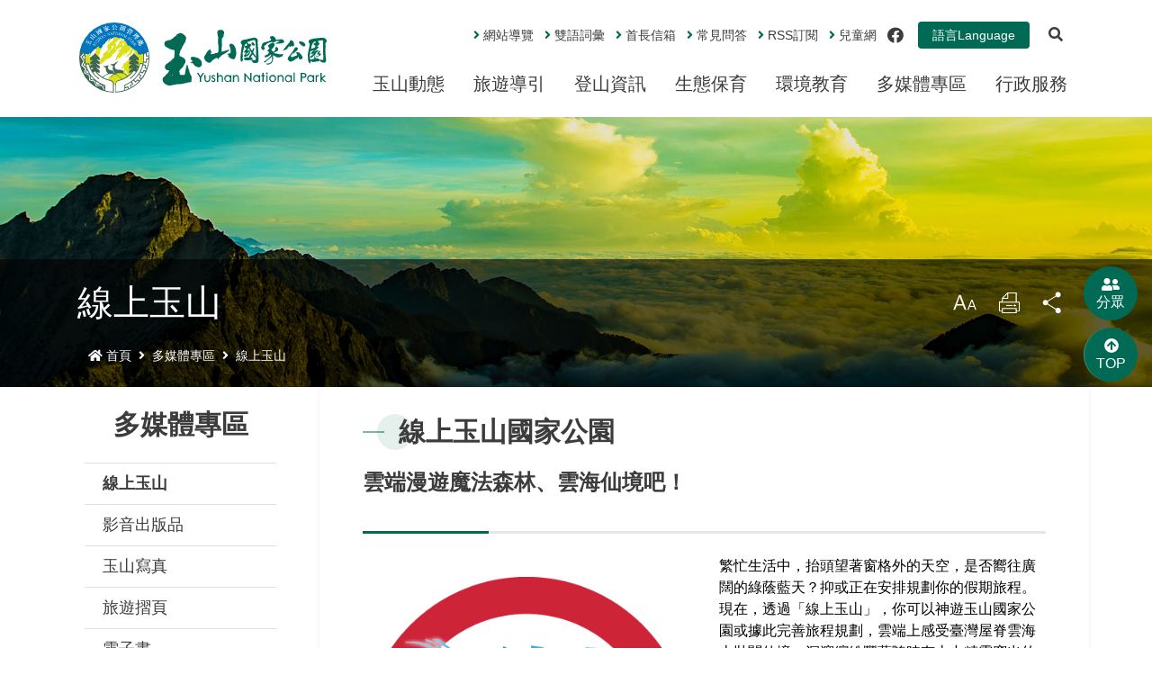

--- FILE ---
content_type: text/html; charset=utf-8
request_url: https://www.ysnp.gov.tw/StaticPage/YushanOL
body_size: 146874
content:
<!DOCTYPE html><html lang="zh-Hant-TW" class="no-js"><head>
    <meta charset="utf-8">
    <meta name="viewport" content="width=device-width, initial-scale=1">
    <meta name="apple-mobile-web-app-status-bar-style" content="black-translucent">
    <meta name="format-detection" content="telephone=no">
    <meta content="email=no" name="format-detection">
    <meta http-equiv="X-UA-Compatible" content="IE=edge">
    <meta property="og:image" content="https://www.ysnp.gov.tw/FileDownload/ContentManagement/20210609191117550881138.png">

    <meta name="DC.Title" content="線上玉山">
    <meta name="DC.Creator" content="內政部國家公園署玉山國家公園管理處">
    <meta name="DC.Subject" content="">
    <meta name="DC.Description" content="">
    <meta name="DC.Contributor" content="">
    <meta name="DC.Type" content="靜態頁">
    <meta name="DC.Format" content="">
    <meta name="DC.Source" content="">
    <meta name="DC.Language" content="1028">
    <meta name="DC.Coverage.t.max" content="">
    <meta name="DC.Coverage.t.min" content="">
    <meta name="DC.Publisher" content="">
    <meta name="DC.Date" content="">
    <meta name="DC.Identifier" content="">
    <meta name="DC.Relation" content="">
    <meta name="DC.Rights" content="">
    <meta name="Category.Theme">
    <meta name="Category.Cake">
    <meta name="Category.Service">
    <meta name="Keywords" content="">


    <title>線上玉山 - 內政部國家公園署玉山國家公園管理處</title>
    <link rel="icon" href="/images/favicon.ico">
                <link rel="stylesheet" href="/css/reset.min.css
">
                <link rel="stylesheet" href="/css/font-awesome.min.css
">
                <link rel="stylesheet" href="/css/bootstrap.min.css
">
                <link rel="stylesheet" href="/css/common.min.css
">
                <link rel="stylesheet" href="/css/main.min.css
">
                <link rel="stylesheet" href="/css/kf-components.min.css
">
                <link rel="stylesheet" href="/css/custom.min.css
">
                <script type="text/javascript" src="/scripts/lib/modernizr-custom.min.js
"></script>
                <script type="text/javascript" src="/scripts/lib/jquery_kf.js
"></script>
                <link rel="stylesheet" href="/scripts/jquery_ui/css/redmond/jquery_ui.css">
    
</head>

<body>
    <a class="skip-main" href="#maincontent">跳到主要內容</a>
    <header class="header-row bg-white">
        <div class="container d-flex">

<h1 class="header-logo text-center">
    <a title="回首頁" href="/">
        <img alt="內政部國家公園署玉山國家公園管理處形象標章" src="/images/header-logo.svg">
    </a>
</h1>

<div class="topNav-row align-items-center">
    <div id="tabU"><a href="javascript:void(0)" title="上方導覽連結區" accesskey="U">:::</a></div>
    <a href="/SiteMap" class="col-auto"><i class="fas fa-angle-right mr-1"></i>網站導覽</a>

        <a href="/BilingualVocabulary/C008000" class="col-auto"><i class="fas fa-angle-right mr-1"></i>雙語詞彙</a>
        <a href="/ServiceMail/C007400" class="col-auto"><i class="fas fa-angle-right mr-1"></i>首長信箱</a>
        <a href="/FAQ/C007000" class="col-auto"><i class="fas fa-angle-right mr-1"></i>常見問答</a>
        <a href="/StaticPage/RSS" class="col-auto"><i class="fas fa-angle-right mr-1"></i><span lang="en-US">RSS</span>訂閱</a>
        <a href="/Child" class="col-auto"><i class="fas fa-angle-right mr-1"></i>兒童網</a>

        <a href="https://www.facebook.com/YuShanNationalPark/" class="col-auto" target="_blank" title="facebook(另開新視窗)">
            <i class="fab fa-facebook"><span lang="en-US">facebook</span></i>
        </a>
</div>



<nav id="nav_lang" class="nav_lang_wrap">
    <a class="nav_lang_parent" href="#" title="語言版本">語言<span lang="en-US">Language</span></a>

    <ul class="nav_lang">
            <li><a href="/En?TransLang=en" lang="en-US">English</a></li>
        <li><a href="/En?TransLang=ja" title="日本語" lang="ja-JP">日本語</a></li>
        
        <li><a href="/En?TransLang=ko" title="한국어" lang="ko-KR">한국어</a></li>
        
        <li><a href="/En?TransLang=ms" title="Bahasa Melayu" lang="ms-my">Bahasa Melayu</a></li>
        
        <li><a href="/En?TransLang=vi" title="Tiếng Việt" lang="vi">Tiếng Việt</a></li>
        
        <li><a href="/En?TransLang=tl" title="Taglog" lang="tl">Taglog</a></li>
        
        <li><a href="/En?TransLang=th" title="ไทย" lang="th">ไทย</a></li>
        
        <li><a href="/En?TransLang=id" title="Bahasa indonesia" lang="id">Bahasa indonesia</a></li>
        
        <li><a href="/En?TransLang=de" title="Deutsche" lang="de">Deutsche</a></li>
        
        <li><a href="/En?TransLang=fr" title="Français " lang="fr">Français</a></li>
        
        <li><a href="/En?TransLang=es" title="España" lang="es">España</a></li>
    </ul>
</nav>

<script src="/Scripts/kf.GoogleTranslate.js"></script>
<script src="https://translate.google.com/translate_a/element.js?cb=googleTranslateElementInit" nonce="ysnpnt30lr0g3hw4dgwsr26ajuc423a"></script>
<script nonce="ysnpnt30lr0g3hw4dgwsr26ajuc423a">
    $(document).ready(function () {
        kfGoogleTranslateHelper.init();
    });
</script>

        </div>
    </header>
    <!-- search -->

<div id="divHotKeySearchForm" class="header-search">
    <div class="search-content">
        <a class="search-parent" href="javascript:void(0)" title="展開搜尋" aria-label="展開搜尋"><i class="fas fa-search" aria-hidden="true"></i>
            <span class="sr-only">展開搜尋</span>
        </a>
        <div class="search-inner">
            <div class="container">
                <label for="tbTopSearch">全站搜尋</label>
                <div class="d-flex col-md-6 px-0">
                    <input class="search-txt" name="q" type="text" title="搜尋字詞" placeholder="全站搜尋" id="tbTopSearch">
                    <input id="HotKeySearchButton" class="search-btn btn" type="submit" value="搜尋">
                </div>
                <div class="search-keywords col-md-6">
                    <i>熱門關鍵字：</i>
                    <ul>
                                <li>
                                    <a class="badge badge-primary_l0" href="/Search?q=%E6%8E%92%E9%9B%B2%E5%B1%B1%E8%8E%8A">排雲山莊</a>
                                </li>
                                <li>
                                    <a class="badge badge-primary_l0" href="/Search?q=%E9%81%8A%E5%AE%A2%E4%B8%AD%E5%BF%83">遊客中心</a>
                                </li>
                                <li>
                                    <a class="badge badge-primary_l0" href="/Search?q=%E7%92%B0%E6%95%99%E9%A0%90%E7%B4%84">環教預約</a>
                                </li>
                                <li>
                                    <a class="badge badge-primary_l0" href="/Search?q=%E7%99%BB%E5%B1%B1%E8%B3%87%E8%A8%8A">登山資訊</a>
                                </li>
                    </ul>
                </div>
            </div>
            <a class="search-close" href="javascript:void(0)" title="關閉搜尋功能">關閉搜尋</a>
        </div>
    </div>
    <noscript>
        您的瀏覽器不支援此script語法，請點選
        <a id="aSearchLink" title="前往搜尋頁面_開啓新視窗" target="_blank" href="/Search">搜尋</a>使用搜尋功能。
    </noscript>
</div>




    <!-- search end-->
    <!-- Megamenu -->
    <div class="megamenu">
        <!-- mobile-menu -->
        <div id="mobile-nav-wrap">
            <a class="mobile-nav-link" href="#" title="選單按鈕">Menu</a>
            <nav id="mobile-nav" class="mobile-nav">

<ul>
                <li class="has-submenu">
                        <a href="/Folder/News">玉山動態</a>
                                            <ul class="sub-menu">
                                    <li class="has-submenu">
                                            <a href="/Announcement/C001000">新聞快訊</a>

                                    </li>
                                    <li class="has-submenu">
                                            <a href="/ActivityInfo/C002000">活動列車</a>

                                    </li>
                                    <li class="has-submenu">
                                            <a href="https://www.ysnp.gov.tw/Apply/ActivityRegistration/C030001" target="_blank" title="活動報名(另開新視窗)">活動報名</a>

                                    </li>
                                    <li class="has-submenu">
                                            <a href="/Highway/C001300">公路路況</a>

                                    </li>
                                    <li class="has-submenu">
                                            <a href="/Trail/Status">登山步道開放狀況</a>

                                    </li>
                                    <li class="has-submenu">
                                            <a href="/WeatherData/Index">園區氣象</a>

                                    </li>
                                    <li class="has-submenu">
                                            <a href="/StaticPage/RSS">RSS訂閱</a>

                                    </li>
                        </ul>
                </li>
                <li class="has-submenu">
                        <a href="/Folder/TravelGuide">旅遊導引</a>
                                            <ul class="sub-menu">
                                    <li class="has-submenu">
                                            <a href="/Folder/Notice">旅遊須知</a>

                                            <ul class="third-menu">
                                                            <li><a href="/StaticPage/Type">遊憩型態</a></li>
                                                            <li><a href="/StaticPage/Code">遊客守則</a></li>
                                                            <li><a href="/StaticPage/EmergencyCall">緊急連絡電話</a></li>
                                            </ul>
                                    </li>
                                    <li class="has-submenu">
                                            <a href="/RecreationArea/1fbfec62-e8ce-4916-a902-a6c28c9dd33e">西北園區</a>

                                    </li>
                                    <li class="has-submenu">
                                            <a href="/RecreationArea/84ddbf29-783a-4a9d-a40d-38da8a0b88d1">南部園區</a>

                                    </li>
                                    <li class="has-submenu">
                                            <a href="/RecreationArea/e7d3a77b-854f-4fc0-aeb0-24278b0a9678">東部園區</a>

                                    </li>
                                    <li class="has-submenu">
                                            <a href="/TouristCenter/845c9367-ab7e-40fa-8662-8e4f4a9ffbf8">水里遊客中心</a>

                                    </li>
                                    <li class="has-submenu">
                                            <a href="/TouristCenter/4ea53791-6ab9-41d0-8fb7-34f4450de7a4">塔塔加遊客中心</a>

                                    </li>
                                    <li class="has-submenu">
                                            <a href="/TouristCenter/fc9c9fca-0319-46d3-b72e-96a625b0a8af">東埔服務中心</a>

                                    </li>
                                    <li class="has-submenu">
                                            <a href="/TouristCenter/d3a3b2c6-2f19-44e9-9de8-bdd9342aec44">梅山遊客中心</a>

                                    </li>
                                    <li class="has-submenu">
                                            <a href="/TouristCenter/615b7d3b-6beb-43b9-9356-5044d18c57ae">南安遊客中心</a>

                                    </li>
                                    <li class="has-submenu">
                                            <a href="/TouristCenter/c7d09dbf-4611-40ff-9ad8-6c108eae472d">排雲登山服務中心</a>

                                    </li>
                                    <li class="has-submenu">
                                            <a href="/Folder/Reservation">線上預約</a>

                                            <ul class="third-menu">
                                                            <li><a href="/Reservation">線上預約申請</a></li>
                                                            <li><a href="/ReservationQuery">線上預約進度查詢</a></li>
                                            </ul>
                                    </li>
                                    <li class="has-submenu">
                                            <a href="/StaticPage/Apply">登高登頂紀念證書申辦</a>

                                    </li>
                        </ul>
                </li>
                <li class="has-submenu">
                        <a href="/Folder/Mountaineering">登山資訊</a>
                                            <ul class="sub-menu">
                                    <li class="has-submenu">
                                            <a href="/Folder/Overview">登山資訊總覽</a>

                                            <ul class="third-menu">
                                                            <li><a href="/Folder/Information">步道分級與步道系統</a></li>
                                                            <li><a href="/Folder/Safety">登山安全</a></li>
                                                            <li><a href="/Folder/EmergencyCare">高山急難救護</a></li>
                                                            <li><a href="/StaticPage/CommunicationReferencePoint">可通訊參考點</a></li>
                                                            <li><a href="https://www.ysnp.gov.tw/Video/C005200?SearchCategoryID=ce0ff8bf-7124-48dc-816f-b037ebe694fc" target="_blank" title="登山安全系列影片(另開新視窗)">登山安全系列影片</a></li>
                                                            <li><a href="/StaticPage/TrailsS">防疫期間登山守則</a></li>
                                            </ul>
                                    </li>
                                    <li class="has-submenu">
                                            <a href="/Trail/7fa5c242-df1a-4a8e-bcab-32dc55b1f7b6">玉山群峰步道系統</a>

                                    </li>
                                    <li class="has-submenu">
                                            <a href="/Trail/e0befc9d-0707-4ce0-b530-6bde521570f9">八通關越嶺步道系統</a>

                                    </li>
                                    <li class="has-submenu">
                                            <a href="/Trail/382f4797-1eb1-4746-a122-4e13a9e0c7e4">南橫三山及關山步道系統</a>

                                    </li>
                                    <li class="has-submenu">
                                            <a href="/Trail/1783c684-3f87-4862-bf4e-e876e639d405">南二段步道系統</a>

                                    </li>
                                    <li class="has-submenu">
                                            <a href="/Trail/ba81933a-a5e2-4ac7-8aa8-d3930c1ec395">新康橫斷步道系統</a>

                                    </li>
                                    <li class="has-submenu">
                                            <a href="/Trail/8dbb3955-47fc-4311-8077-3518d1ad89b7">馬博拉斯橫斷步道系統</a>

                                    </li>
                                    <li class="has-submenu">
                                            <a href="https://hike.taiwan.gov.tw/apply_1.aspx?searchOrg=c951cdcd-b75a-46b9-8002-8ef952ec95fd" target="_blank" title="入園線上申請(另開新視窗)">入園線上申請</a>

                                    </li>
                        </ul>
                </li>
                <li class="has-submenu">
                        <a href="/Folder/Ecological">生態保育</a>
                                            <ul class="sub-menu">
                                    <li class="has-submenu">
                                            <a href="/Folder/Resource">資源概況</a>

                                            <ul class="third-menu">
                                                            <li><a href="/StaticPage/Terrain">地形</a></li>
                                                            <li><a href="/StaticPage/Geology">地質</a></li>
                                                            <li><a href="/StaticPage/Hydrology">水文</a></li>
                                                            <li><a href="/StaticPage/Climate">氣候</a></li>
                                                            <li><a href="/StaticPage/Plant">植物</a></li>
                                                            <li><a href="/StaticPage/Animal">動物</a></li>
                                            </ul>
                                    </li>
                                    <li class="has-submenu">
                                            <a href="/Folder/History">歷史人文</a>

                                            <ul class="third-menu">
                                                            <li><a href="/Folder/Bunun">布農族</a></li>
                                                            <li><a href="/StaticPage/AncientRoad">八通關古道</a></li>
                                                            <li><a href="/StaticPage/AncientRoad1">八通關越道</a></li>
                                                            <li><a href="/StaticPage/people">玉山腳下的子民</a></li>
                                            </ul>
                                    </li>
                                    <li class="has-submenu">
                                            <a href="/Folder/Bear">黑熊專區</a>

                                            <ul class="third-menu">
                                                            <li><a href="/StaticPage/Science">臺灣黑熊科普</a></li>
                                                            <li><a href="/StaticPage/Coexist">與熊共存</a></li>
                                                            <li><a href="/BlackBearNotification/C004400">黑熊通報</a></li>
                                                            <li><a href="/Folder/BearSpecialExhibition">黑熊特展</a></li>
                                                            <li><a href="/StaticPage/BearVideo">黑熊影片</a></li>
                                                            <li><a href="/StaticPage/skeletonspecimen">黑熊骨骼標本特展</a></li>
                                            </ul>
                                    </li>
                                    <li class="has-submenu">
                                            <a href="/Folder/Research">科研基地</a>

                                            <ul class="third-menu">
                                                            <li><a href="/StaticPage/Description">說明</a></li>
                                                            <li><a href="/FileList/C004100">科研成果</a></li>
                                            </ul>
                                    </li>
                                    <li class="has-submenu">
                                            <a href="/Folder/Citizen">公民科學</a>

                                            <ul class="third-menu">
                                                            <li><a href="/FileList/C004200">路死動物調查成果</a></li>
                                                            <li><a href="https://roadkill.tw/" target="_blank" title="路死動物調查(另開新視窗)">路死動物調查</a></li>
                                                            <li><a href="https://www.inaturalist.org/projects/445835de-d325-4f0d-8187-bce1613dae7e?tab=species" target="_blank" title="iNaturalist(另開新視窗)">iNaturalist</a></li>
                                            </ul>
                                    </li>
                                    <li class="has-submenu">
                                            <a href="/Folder/Childcare">生態保育資訊</a>

                                            <ul class="third-menu">
                                                            <li><a href="/AchievementReport/C004610">委辦成果報告</a></li>
                                                            <li><a href="/Video/C005100">生態放映室</a></li>
                                                            <li><a href="https://www.ysnp.gov.tw/OnlineApplyList/C000100?SearchKeyword=%E6%8E%A1%E9%9B%86&amp;ID=bc0cf9bc-aea5-43ce-9a14-c9bafc47b8b3&amp;PageIndex=1&amp;PageType=1" target="_blank" title="採集證申請(另開新視窗)">採集證申請</a></li>
                                                            <li><a href="https://npgis.cpami.gov.tw/newpublic" target="_blank" title="生物多樣性平台(另開新視窗)">生物多樣性平台</a></li>
                                                            <li><a href="http://portal.taibif.tw/" target="_blank" title="Taibif系統(另開新視窗)">Taibif系統</a></li>
                                                            <li><a href="/StaticPage/Directory">保育類野生動物名錄</a></li>
                                            </ul>
                                    </li>
                                    <li class="has-submenu">
                                            <a href="/StaticPage/AnimalReport">野生動物通報</a>

                                    </li>
                        </ul>
                </li>
                <li class="has-submenu">
                        <a href="/Folder/Education">環境教育</a>
                                            <ul class="sub-menu">
                                    <li class="has-submenu">
                                            <a href="/StaticPage/Idea">環教理念</a>

                                    </li>
                                    <li class="has-submenu">
                                            <a href="/StaticPage/Course">課程介紹</a>

                                    </li>
                                    <li class="has-submenu">
                                            <a href="https://www.ysnp.gov.tw/Reservation?TypeCode=C002430" target="_blank" title="環教預約(另開新視窗)">環教預約</a>

                                    </li>
                        </ul>
                </li>
                <li class="has-submenu">
                        <a href="/Folder/Media">多媒體專區</a>
                                            <ul class="sub-menu">
                                    <li class="has-submenu">
                                            <a href="/StaticPage/YushanOL">線上玉山</a>

                                    </li>
                                    <li class="has-submenu">
                                            <a href="/Video/C005200">影音出版品</a>

                                    </li>
                                    <li class="has-submenu">
                                            <a href="/Album/C006000">玉山寫真</a>

                                    </li>
                                    <li class="has-submenu">
                                            <a href="/Publication/C003300">旅遊摺頁</a>

                                    </li>
                                    <li class="has-submenu">
                                            <a href="/Publication/C003400">電子書</a>

                                    </li>
                        </ul>
                </li>
                <li class="has-submenu">
                        <a href="/Folder/Administrative">行政服務</a>
                                            <ul class="sub-menu">
                                    <li class="has-submenu">
                                            <a href="/Folder/NationalPark">玉山國家公園</a>

                                            <ul class="third-menu">
                                                            <li><a href="/StaticPage/AboutUs">關於我們</a></li>
                                                            <li><a href="/StaticPage/Vision">我們的願景</a></li>
                                                            <li><a href="/StaticPage/OfficePhone">管理處電話</a></li>
                                                            <li><a href="/StaticPage/Organization">組織職掌</a></li>
                                                            <li><a href="/StaticPage/Director">處長簡介</a></li>
                                            </ul>
                                    </li>
                                    <li class="has-submenu">
                                            <a href="/Folder/PublicInformation">政府資訊公開</a>

                                            <ul class="third-menu">
                                                            <li><a href="/FileList/C004300/CD5DB240-D0CE-4D8B-A52A-15F9956D46E5">法律規範</a></li>
                                                            <li><a href="/FileList/C004300/34854bc0-8be9-4a52-a478-4386cf11eb2d">施政計畫</a></li>
                                                            <li><a href="/FileList/C004300/190da796-50c3-4f0e-904a-51c2ae1b2c47">支付或接受補助</a></li>
                                                            <li><a href="/FileList/C004300/57acdfdc-273f-42e9-81ef-af3d571521c3">預決算及會計報告</a></li>
                                                            <li><a href="/FileList/C004300/4179ad95-159e-4966-a4ed-8b57dd52d7f2">通盤檢討</a></li>
                                                            <li><a href="https://npda.nps.gov.tw" target="_blank" title="數位典藏(另開新視窗)">數位典藏</a></li>
                                                            <li><a href="/FileList/C004300/3ad18f68-041e-4564-8fc7-af8adba4a0f9">業務統計</a></li>
                                                            <li><a href="/Folder/Petition">請願及訴願</a></li>
                                                            <li><a href="/StaticPage/Buildingpermit">建造及使用執照案件統計</a></li>
                                                            <li><a href="/StaticPage/BuildingPermit1">建築執照申請進度與缺失查詢</a></li>
                                                            <li><a href="/StaticPage/BuildingPublicSafety">建築物公共安全申報案件即時進度查詢</a></li>
                                                            <li><a href="/StaticPage/avoid">利益衝突迴避揭露專區</a></li>
                                                            <li><a href="https://www.ysnp.gov.tw/FileList/C004300/3ad18f68-041e-4564-8fc7-af8adba4a0f9?SubCategoryID=19d6b64e-e13f-486b-aab9-5e90aa2cb59c">公共工程生態檢核專區</a></li>
                                            </ul>
                                    </li>
                                    <li class="has-submenu">
                                            <a href="/Folder/Mailbox">意見信箱</a>

                                            <ul class="third-menu">
                                                            <li><a href="/ServiceMail/C007400">首長信箱</a></li>
                                                            <li><a href="https://hike.taiwan.gov.tw/mail.aspx" target="_blank" title="入園信箱(另開新視窗)">入園信箱</a></li>
                                            </ul>
                                    </li>
                                    <li class="has-submenu">
                                            <a href="/FAQ/C007000">常見問答</a>

                                    </li>
                                    <li class="has-submenu">
                                            <a href="/BilingualVocabulary/C008000">雙語詞彙</a>

                                    </li>
                                    <li class="has-submenu">
                                            <a href="/Folder/Application">檔案應用專區</a>

                                            <ul class="third-menu">
                                                            <li><a href="/StaticPage/Exhibition">線上檔案展</a></li>
                                                            <li><a href="/StaticPage/Application">檔案應用申請服務</a></li>
                                                            <li><a href="https://www.ysnp.gov.tw/WebLink/C009000?SearchCategoryID=5c96bd76-7884-4f51-ba5c-c95eccdc16e8" target="_blank" title="檔案知識補給站(另開新視窗)">檔案知識補給站</a></li>
                                                            <li><a href="/Folder/File">檔案應用活動</a></li>
                                                            <li><a href="https://www.facebook.com/YuShanNationalPark/" target="_blank" title="玉山國公園粉絲專頁(另開新視窗)">玉山國公園粉絲專頁</a></li>
                                                            <li><a href="https://www.ysnp.gov.tw/StaticPage/YushanOL" target="_blank" title="線上玉山(另開新視窗)">線上玉山</a></li>
                                            </ul>
                                    </li>
                                    <li class="has-submenu">
                                            <a href="/Folder/ApplyService">民眾申辦服務</a>

                                            <ul class="third-menu">
                                                            <li><a href="/OnlineApplyList/C000100">民眾申辦服務</a></li>
                                                            <li><a href="/OnlineApplyQuery">申辦項目查詢</a></li>
                                            </ul>
                                    </li>
                                    <li class="has-submenu">
                                            <a href="https://websrv2.ysnp.gov.tw/Login.aspx" target="_blank" title="志工服務網(另開新視窗)">志工服務網</a>

                                    </li>
                        </ul>
                </li>
</ul>



    <ul class="mobile-lang">
        <li class="has-submenu">
            <a href="#">語言<span lang="en-US">Language</span></a>
            <ul class="sub-menu">
                    <li class="has-submenu"><a href="/En" lang="en-US">English</a></li>
                
                <li class="has-submenu"><a href="/En?TransLang=ja" title="日本語" lang="ja-JP">日本語</a></li>
                
                <li class="has-submenu"><a href="/En?TransLang=ko" title="한국어" lang="ko-KR">한국어</a></li>
                
                <li class="has-submenu"><a href="/En?TransLang=ms" title="Bahasa Melayu" lang="ms-my">Bahasa Melayu</a></li>
                
                <li class="has-submenu"><a href="/En?TransLang=vi" title="Tiếng Việt" lang="vi">Tiếng Việt</a></li>
                
                <li class="has-submenu"><a href="/En?TransLang=tl" title="Taglog" lang="tl">Taglog</a></li>
                
                <li class="has-submenu"><a href="/En?TransLang=th" title="ไทย" lang="th">ไทย</a></li>
                
                <li class="has-submenu"><a href="/En?TransLang=id" title="Bahasa indonesia" lang="id">Bahasa indonesia</a></li>
                
                <li class="has-submenu"><a href="/En?TransLang=de" title="Deutsche" lang="de">Deutsche</a></li>
                
                <li class="has-submenu"><a href="/En?TransLang=fr" title="Français" lang="fr">Français</a></li>
                
                <li class="has-submenu"><a href="/En?TransLang=es" title="España" lang="es">España</a></li>
            </ul>
        </li>
    </ul>

<div class="d-flex flex-wrap p-3 menu-topNav">
    <a href="/SiteMap" class="btn btn-dark rounded m-1"><span>網站導覽</span></a>

            <a href="/BilingualVocabulary/C008000" class="btn btn-dark rounded m-1"><span>雙語詞彙</span></a>
            <a href="/ServiceMail/C007400" class="btn btn-dark rounded m-1"><span>首長信箱</span></a>
            <a href="/FAQ/C007000" class="btn btn-dark rounded m-1"><span>常見問答</span></a>
            <a href="/StaticPage/RSS" class="btn btn-dark rounded m-1"><span><span lang="en-US">RSS</span>訂閱</span></a>
            <a href="/Child" class="btn btn-dark rounded m-1"><span>兒童網</span></a>
        <a href="https://www.facebook.com/YuShanNationalPark/" class="btn btn-dark rounded m-1" target="_blank" title="facebook(另開新視窗)"><span lang="en-US">Facebook</span></a>
</div>
            </nav>
        </div>
        <!-- deaktop menu -->
        <div id="main-nav-wrap">
            <div class="container">
                <div class="nav-content">


<ul id="primary-nav" data-function="nav_control">
                <li class="nav-item nav-fulltxt">
                    <span role="menubar" class="nav-tab" data-toggle="dropdown" aria-haspopup="true" aria-expanded="false">
                        <a href="/Folder/News" target="_self" title="玉山動態">
玉山動態                        </a>
                    </span>
                    
                        <div class="dropdowns dropdown-menu">
                            <div class="container">
                                <div class="secondary-title">
                                    <div class="h3">玉山動態</div>
                                    <div class="kf-img obj-img-cover">
                                        <figure class="embed-responsive embed-responsive-4by3 ">
                                            <img src="/UploadPlugin?file=dHB%2Fc7k8iJzrTc3ceYUqrKKA2QtAOnUVRghzGKHRcIEPAHFA0z03FBtTltkU8J9WgVNngzp4%2BUm6Q6H576Aujw%3D%3D" alt="玉山動態">
                                        </figure>
                                    </div>
                                </div>
                                <div class="secondary-nav">
                                            <div class="sec-item">
                                                <div class="sec-tit h5">
                                                    <a href="/Announcement/C001000" target="_self" title="新聞快訊">
                                                        <div class="kf-img obj-img-cover">
                                                            <div class="embed-responsive embed-responsive-4by3 ">
                                                                <img src="/images/default-x.jpg" alt="">
                                                            </div>
                                                        </div>
                                                        <span>新聞快訊</span>
                                                    </a>
                                                </div>
                                                <ul class="third-item">
                                                </ul>
                                            </div>
                                            <div class="sec-item">
                                                <div class="sec-tit h5">
                                                    <a href="/ActivityInfo/C002000" target="_self" title="活動列車">
                                                        <div class="kf-img obj-img-cover">
                                                            <div class="embed-responsive embed-responsive-4by3 ">
                                                                <img src="/images/default-x.jpg" alt="">
                                                            </div>
                                                        </div>
                                                        <span>活動列車</span>
                                                    </a>
                                                </div>
                                                <ul class="third-item">
                                                </ul>
                                            </div>
                                            <div class="sec-item">
                                                <div class="sec-tit h5">
                                                    <a href="https://www.ysnp.gov.tw/Apply/ActivityRegistration/C030001" target="_blank" title="活動報名(另開新視窗)">
                                                        <div class="kf-img obj-img-cover">
                                                            <div class="embed-responsive embed-responsive-4by3 ">
                                                                <img src="/images/default-x.jpg" alt="">
                                                            </div>
                                                        </div>
                                                        <span>活動報名</span>
                                                    </a>
                                                </div>
                                                <ul class="third-item">
                                                </ul>
                                            </div>
                                            <div class="sec-item">
                                                <div class="sec-tit h5">
                                                    <a href="/Highway/C001300" target="_self" title="公路路況">
                                                        <div class="kf-img obj-img-cover">
                                                            <div class="embed-responsive embed-responsive-4by3 ">
                                                                <img src="/images/default-x.jpg" alt="">
                                                            </div>
                                                        </div>
                                                        <span>公路路況</span>
                                                    </a>
                                                </div>
                                                <ul class="third-item">
                                                </ul>
                                            </div>
                                            <div class="sec-item">
                                                <div class="sec-tit h5">
                                                    <a href="/Trail/Status" target="_self" title="登山步道開放狀況">
                                                        <div class="kf-img obj-img-cover">
                                                            <div class="embed-responsive embed-responsive-4by3 ">
                                                                <img src="/images/default-x.jpg" alt="">
                                                            </div>
                                                        </div>
                                                        <span>登山步道開放狀況</span>
                                                    </a>
                                                </div>
                                                <ul class="third-item">
                                                </ul>
                                            </div>
                                            <div class="sec-item">
                                                <div class="sec-tit h5">
                                                    <a href="/WeatherData/Index" target="_self" title="園區氣象">
                                                        <div class="kf-img obj-img-cover">
                                                            <div class="embed-responsive embed-responsive-4by3 ">
                                                                <img src="/images/default-x.jpg" alt="">
                                                            </div>
                                                        </div>
                                                        <span>園區氣象</span>
                                                    </a>
                                                </div>
                                                <ul class="third-item">
                                                </ul>
                                            </div>
                                            <div class="sec-item">
                                                <div class="sec-tit h5">
                                                    <a href="/StaticPage/RSS" target="_self" title="RSS訂閱">
                                                        <div class="kf-img obj-img-cover">
                                                            <div class="embed-responsive embed-responsive-4by3 ">
                                                                <img src="/images/default-x.jpg" alt="">
                                                            </div>
                                                        </div>
                                                        <span>RSS訂閱</span>
                                                    </a>
                                                </div>
                                                <ul class="third-item">
                                                </ul>
                                            </div>
                                </div>
                            </div>
                        </div>
                </li>
                <li class="nav-item nav-fulltxt">
                    <span role="menubar" class="nav-tab" data-toggle="dropdown" aria-haspopup="true" aria-expanded="false">
                        <a href="/Folder/TravelGuide" target="_self" title="旅遊導引">
旅遊導引                        </a>
                    </span>
                    
                        <div class="dropdowns dropdown-menu">
                            <div class="container">
                                <div class="secondary-title">
                                    <div class="h3">旅遊導引</div>
                                    <div class="kf-img obj-img-cover">
                                        <figure class="embed-responsive embed-responsive-4by3 ">
                                            <img src="/UploadPlugin?file=dHB%2Fc7k8iJzrTc3ceYUqrKKA2QtAOnUVRghzGKHRcIG5fqzmryntU82noNtViqFcZcVn2zlpB2FUmMKOm6yH6Q%3D%3D" alt="旅遊導引">
                                        </figure>
                                    </div>
                                </div>
                                <div class="secondary-nav">
                                            <div class="sec-item">
                                                <div class="sec-tit h5">
                                                    <a href="/Folder/Notice" target="_self" title="旅遊須知">
                                                        <div class="kf-img obj-img-cover">
                                                            <div class="embed-responsive embed-responsive-4by3 ">
                                                                <img src="/images/default-x.jpg" alt="">
                                                            </div>
                                                        </div>
                                                        <span>旅遊須知</span>
                                                    </a>
                                                </div>
                                                <ul class="third-item">
                                                            <li><a href="/StaticPage/Type" target="_self" title="遊憩型態">遊憩型態</a></li>
                                                            <li><a href="/StaticPage/Code" target="_self" title="遊客守則">遊客守則</a></li>
                                                            <li><a href="/StaticPage/EmergencyCall" target="_self" title="緊急連絡電話">緊急連絡電話</a></li>
                                                </ul>
                                            </div>
                                            <div class="sec-item">
                                                <div class="sec-tit h5">
                                                    <a href="/RecreationArea/1fbfec62-e8ce-4916-a902-a6c28c9dd33e" target="_self" title="西北園區">
                                                        <div class="kf-img obj-img-cover">
                                                            <div class="embed-responsive embed-responsive-4by3 ">
                                                                <img src="/images/default-x.jpg" alt="">
                                                            </div>
                                                        </div>
                                                        <span>西北園區</span>
                                                    </a>
                                                </div>
                                                <ul class="third-item">
                                                </ul>
                                            </div>
                                            <div class="sec-item">
                                                <div class="sec-tit h5">
                                                    <a href="/RecreationArea/84ddbf29-783a-4a9d-a40d-38da8a0b88d1" target="_self" title="南部園區">
                                                        <div class="kf-img obj-img-cover">
                                                            <div class="embed-responsive embed-responsive-4by3 ">
                                                                <img src="/images/default-x.jpg" alt="">
                                                            </div>
                                                        </div>
                                                        <span>南部園區</span>
                                                    </a>
                                                </div>
                                                <ul class="third-item">
                                                </ul>
                                            </div>
                                            <div class="sec-item">
                                                <div class="sec-tit h5">
                                                    <a href="/RecreationArea/e7d3a77b-854f-4fc0-aeb0-24278b0a9678" target="_self" title="東部園區">
                                                        <div class="kf-img obj-img-cover">
                                                            <div class="embed-responsive embed-responsive-4by3 ">
                                                                <img src="/images/default-x.jpg" alt="">
                                                            </div>
                                                        </div>
                                                        <span>東部園區</span>
                                                    </a>
                                                </div>
                                                <ul class="third-item">
                                                </ul>
                                            </div>
                                            <div class="sec-item">
                                                <div class="sec-tit h5">
                                                    <a href="/TouristCenter/845c9367-ab7e-40fa-8662-8e4f4a9ffbf8" target="_self" title="水里遊客中心">
                                                        <div class="kf-img obj-img-cover">
                                                            <div class="embed-responsive embed-responsive-4by3 ">
                                                                <img src="/images/default-x.jpg" alt="">
                                                            </div>
                                                        </div>
                                                        <span>水里遊客中心</span>
                                                    </a>
                                                </div>
                                                <ul class="third-item">
                                                </ul>
                                            </div>
                                            <div class="sec-item">
                                                <div class="sec-tit h5">
                                                    <a href="/TouristCenter/4ea53791-6ab9-41d0-8fb7-34f4450de7a4" target="_self" title="塔塔加遊客中心">
                                                        <div class="kf-img obj-img-cover">
                                                            <div class="embed-responsive embed-responsive-4by3 ">
                                                                <img src="/images/default-x.jpg" alt="">
                                                            </div>
                                                        </div>
                                                        <span>塔塔加遊客中心</span>
                                                    </a>
                                                </div>
                                                <ul class="third-item">
                                                </ul>
                                            </div>
                                            <div class="sec-item">
                                                <div class="sec-tit h5">
                                                    <a href="/TouristCenter/fc9c9fca-0319-46d3-b72e-96a625b0a8af" target="_self" title="東埔服務中心">
                                                        <div class="kf-img obj-img-cover">
                                                            <div class="embed-responsive embed-responsive-4by3 ">
                                                                <img src="/images/default-x.jpg" alt="">
                                                            </div>
                                                        </div>
                                                        <span>東埔服務中心</span>
                                                    </a>
                                                </div>
                                                <ul class="third-item">
                                                </ul>
                                            </div>
                                            <div class="sec-item">
                                                <div class="sec-tit h5">
                                                    <a href="/TouristCenter/d3a3b2c6-2f19-44e9-9de8-bdd9342aec44" target="_self" title="梅山遊客中心">
                                                        <div class="kf-img obj-img-cover">
                                                            <div class="embed-responsive embed-responsive-4by3 ">
                                                                <img src="/images/default-x.jpg" alt="">
                                                            </div>
                                                        </div>
                                                        <span>梅山遊客中心</span>
                                                    </a>
                                                </div>
                                                <ul class="third-item">
                                                </ul>
                                            </div>
                                            <div class="sec-item">
                                                <div class="sec-tit h5">
                                                    <a href="/TouristCenter/615b7d3b-6beb-43b9-9356-5044d18c57ae" target="_self" title="南安遊客中心">
                                                        <div class="kf-img obj-img-cover">
                                                            <div class="embed-responsive embed-responsive-4by3 ">
                                                                <img src="/images/default-x.jpg" alt="">
                                                            </div>
                                                        </div>
                                                        <span>南安遊客中心</span>
                                                    </a>
                                                </div>
                                                <ul class="third-item">
                                                </ul>
                                            </div>
                                            <div class="sec-item">
                                                <div class="sec-tit h5">
                                                    <a href="/TouristCenter/c7d09dbf-4611-40ff-9ad8-6c108eae472d" target="_self" title="排雲登山服務中心">
                                                        <div class="kf-img obj-img-cover">
                                                            <div class="embed-responsive embed-responsive-4by3 ">
                                                                <img src="/images/default-x.jpg" alt="">
                                                            </div>
                                                        </div>
                                                        <span>排雲登山服務中心</span>
                                                    </a>
                                                </div>
                                                <ul class="third-item">
                                                </ul>
                                            </div>
                                            <div class="sec-item">
                                                <div class="sec-tit h5">
                                                    <a href="/Folder/Reservation" target="_self" title="線上預約">
                                                        <div class="kf-img obj-img-cover">
                                                            <div class="embed-responsive embed-responsive-4by3 ">
                                                                <img src="/images/default-x.jpg" alt="">
                                                            </div>
                                                        </div>
                                                        <span>線上預約</span>
                                                    </a>
                                                </div>
                                                <ul class="third-item">
                                                            <li><a href="/Reservation" target="_self" title="線上預約申請">線上預約申請</a></li>
                                                            <li><a href="/ReservationQuery" target="_self" title="線上預約進度查詢">線上預約進度查詢</a></li>
                                                </ul>
                                            </div>
                                            <div class="sec-item">
                                                <div class="sec-tit h5">
                                                    <a href="/StaticPage/Apply" target="_self" title="登高登頂紀念證書申辦">
                                                        <div class="kf-img obj-img-cover">
                                                            <div class="embed-responsive embed-responsive-4by3 ">
                                                                <img src="/images/default-x.jpg" alt="">
                                                            </div>
                                                        </div>
                                                        <span>登高登頂紀念證書申辦</span>
                                                    </a>
                                                </div>
                                                <ul class="third-item">
                                                </ul>
                                            </div>
                                </div>
                            </div>
                        </div>
                </li>
                <li class="nav-item nav-fulltxt">
                    <span role="menubar" class="nav-tab" data-toggle="dropdown" aria-haspopup="true" aria-expanded="false">
                        <a href="/Folder/Mountaineering" target="_self" title="登山資訊">
登山資訊                        </a>
                    </span>
                    
                        <div class="dropdowns dropdown-menu">
                            <div class="container">
                                <div class="secondary-title">
                                    <div class="h3">登山資訊</div>
                                    <div class="kf-img obj-img-cover">
                                        <figure class="embed-responsive embed-responsive-4by3 ">
                                            <img src="/UploadPlugin?file=dHB%2Fc7k8iJzrTc3ceYUqrKKA2QtAOnUVRghzGKHRcIE0ha2o1V54LiWAvfxQq3yiyRUnUOAmwmazBGvn2rxPhA%3D%3D" alt="登山資訊">
                                        </figure>
                                    </div>
                                </div>
                                <div class="secondary-nav">
                                            <div class="sec-item">
                                                <div class="sec-tit h5">
                                                    <a href="/Folder/Overview" target="_self" title="登山資訊總覽">
                                                        <div class="kf-img obj-img-cover">
                                                            <div class="embed-responsive embed-responsive-4by3 ">
                                                                <img src="/images/default-x.jpg" alt="">
                                                            </div>
                                                        </div>
                                                        <span>登山資訊總覽</span>
                                                    </a>
                                                </div>
                                                <ul class="third-item">
                                                            <li><a href="/Folder/Information" target="_self" title="步道分級與步道系統">步道分級與步道系統</a></li>
                                                            <li><a href="/Folder/Safety" target="_self" title="登山安全">登山安全</a></li>
                                                            <li><a href="/Folder/EmergencyCare" target="_self" title="高山急難救護">高山急難救護</a></li>
                                                            <li><a href="/StaticPage/CommunicationReferencePoint" target="_self" title="可通訊參考點">可通訊參考點</a></li>
                                                            <li><a href="https://www.ysnp.gov.tw/Video/C005200?SearchCategoryID=ce0ff8bf-7124-48dc-816f-b037ebe694fc" target="_blank" title="登山安全系列影片(另開新視窗)">登山安全系列影片</a></li>
                                                            <li><a href="/StaticPage/TrailsS" target="_self" title="防疫期間登山守則">防疫期間登山守則</a></li>
                                                </ul>
                                            </div>
                                            <div class="sec-item">
                                                <div class="sec-tit h5">
                                                    <a href="/Trail/7fa5c242-df1a-4a8e-bcab-32dc55b1f7b6" target="_self" title="玉山群峰步道系統">
                                                        <div class="kf-img obj-img-cover">
                                                            <div class="embed-responsive embed-responsive-4by3 ">
                                                                <img src="/images/default-x.jpg" alt="">
                                                            </div>
                                                        </div>
                                                        <span>玉山群峰步道系統</span>
                                                    </a>
                                                </div>
                                                <ul class="third-item">
                                                </ul>
                                            </div>
                                            <div class="sec-item">
                                                <div class="sec-tit h5">
                                                    <a href="/Trail/e0befc9d-0707-4ce0-b530-6bde521570f9" target="_self" title="八通關越嶺步道系統">
                                                        <div class="kf-img obj-img-cover">
                                                            <div class="embed-responsive embed-responsive-4by3 ">
                                                                <img src="/images/default-x.jpg" alt="">
                                                            </div>
                                                        </div>
                                                        <span>八通關越嶺步道系統</span>
                                                    </a>
                                                </div>
                                                <ul class="third-item">
                                                </ul>
                                            </div>
                                            <div class="sec-item">
                                                <div class="sec-tit h5">
                                                    <a href="/Trail/382f4797-1eb1-4746-a122-4e13a9e0c7e4" target="_self" title="南橫三山及關山步道系統">
                                                        <div class="kf-img obj-img-cover">
                                                            <div class="embed-responsive embed-responsive-4by3 ">
                                                                <img src="/images/default-x.jpg" alt="">
                                                            </div>
                                                        </div>
                                                        <span>南橫三山及關山步道系統</span>
                                                    </a>
                                                </div>
                                                <ul class="third-item">
                                                </ul>
                                            </div>
                                            <div class="sec-item">
                                                <div class="sec-tit h5">
                                                    <a href="/Trail/1783c684-3f87-4862-bf4e-e876e639d405" target="_self" title="南二段步道系統">
                                                        <div class="kf-img obj-img-cover">
                                                            <div class="embed-responsive embed-responsive-4by3 ">
                                                                <img src="/images/default-x.jpg" alt="">
                                                            </div>
                                                        </div>
                                                        <span>南二段步道系統</span>
                                                    </a>
                                                </div>
                                                <ul class="third-item">
                                                </ul>
                                            </div>
                                            <div class="sec-item">
                                                <div class="sec-tit h5">
                                                    <a href="/Trail/ba81933a-a5e2-4ac7-8aa8-d3930c1ec395" target="_self" title="新康橫斷步道系統">
                                                        <div class="kf-img obj-img-cover">
                                                            <div class="embed-responsive embed-responsive-4by3 ">
                                                                <img src="/images/default-x.jpg" alt="">
                                                            </div>
                                                        </div>
                                                        <span>新康橫斷步道系統</span>
                                                    </a>
                                                </div>
                                                <ul class="third-item">
                                                </ul>
                                            </div>
                                            <div class="sec-item">
                                                <div class="sec-tit h5">
                                                    <a href="/Trail/8dbb3955-47fc-4311-8077-3518d1ad89b7" target="_self" title="馬博拉斯橫斷步道系統">
                                                        <div class="kf-img obj-img-cover">
                                                            <div class="embed-responsive embed-responsive-4by3 ">
                                                                <img src="/images/default-x.jpg" alt="">
                                                            </div>
                                                        </div>
                                                        <span>馬博拉斯橫斷步道系統</span>
                                                    </a>
                                                </div>
                                                <ul class="third-item">
                                                </ul>
                                            </div>
                                            <div class="sec-item">
                                                <div class="sec-tit h5">
                                                    <a href="https://hike.taiwan.gov.tw/apply_1.aspx?searchOrg=c951cdcd-b75a-46b9-8002-8ef952ec95fd" target="_blank" title="入園線上申請(另開新視窗)">
                                                        <div class="kf-img obj-img-cover">
                                                            <div class="embed-responsive embed-responsive-4by3 ">
                                                                <img src="/images/default-x.jpg" alt="">
                                                            </div>
                                                        </div>
                                                        <span>入園線上申請</span>
                                                    </a>
                                                </div>
                                                <ul class="third-item">
                                                </ul>
                                            </div>
                                </div>
                            </div>
                        </div>
                </li>
                <li class="nav-item nav-fulltxt">
                    <span role="menubar" class="nav-tab" data-toggle="dropdown" aria-haspopup="true" aria-expanded="false">
                        <a href="/Folder/Ecological" target="_self" title="生態保育">
生態保育                        </a>
                    </span>
                    
                        <div class="dropdowns dropdown-menu">
                            <div class="container">
                                <div class="secondary-title">
                                    <div class="h3">生態保育</div>
                                    <div class="kf-img obj-img-cover">
                                        <figure class="embed-responsive embed-responsive-4by3 ">
                                            <img src="/UploadPlugin?file=dHB%2Fc7k8iJzrTc3ceYUqrKKA2QtAOnUVRghzGKHRcIHZW77lT5HOAEQb4NG%2B81kuhZF4%2FcRHF5gPcd1bHbHnvQ%3D%3D" alt="生態保育">
                                        </figure>
                                    </div>
                                </div>
                                <div class="secondary-nav">
                                            <div class="sec-item">
                                                <div class="sec-tit h5">
                                                    <a href="/Folder/Resource" target="_self" title="資源概況">
                                                        <div class="kf-img obj-img-cover">
                                                            <div class="embed-responsive embed-responsive-4by3 ">
                                                                <img src="/images/default-x.jpg" alt="">
                                                            </div>
                                                        </div>
                                                        <span>資源概況</span>
                                                    </a>
                                                </div>
                                                <ul class="third-item">
                                                            <li><a href="/StaticPage/Terrain" target="_self" title="地形">地形</a></li>
                                                            <li><a href="/StaticPage/Geology" target="_self" title="地質">地質</a></li>
                                                            <li><a href="/StaticPage/Hydrology" target="_self" title="水文">水文</a></li>
                                                            <li><a href="/StaticPage/Climate" target="_self" title="氣候">氣候</a></li>
                                                            <li><a href="/StaticPage/Plant" target="_self" title="植物">植物</a></li>
                                                            <li><a href="/StaticPage/Animal" target="_self" title="動物">動物</a></li>
                                                </ul>
                                            </div>
                                            <div class="sec-item">
                                                <div class="sec-tit h5">
                                                    <a href="/Folder/History" target="_self" title="歷史人文">
                                                        <div class="kf-img obj-img-cover">
                                                            <div class="embed-responsive embed-responsive-4by3 ">
                                                                <img src="/images/default-x.jpg" alt="">
                                                            </div>
                                                        </div>
                                                        <span>歷史人文</span>
                                                    </a>
                                                </div>
                                                <ul class="third-item">
                                                            <li><a href="/Folder/Bunun" target="_self" title="布農族">布農族</a></li>
                                                            <li><a href="/StaticPage/AncientRoad" target="_self" title="八通關古道">八通關古道</a></li>
                                                            <li><a href="/StaticPage/AncientRoad1" target="_self" title="八通關越道">八通關越道</a></li>
                                                            <li><a href="/StaticPage/people" target="_self" title="玉山腳下的子民">玉山腳下的子民</a></li>
                                                </ul>
                                            </div>
                                            <div class="sec-item">
                                                <div class="sec-tit h5">
                                                    <a href="/Folder/Bear" target="_self" title="黑熊專區">
                                                        <div class="kf-img obj-img-cover">
                                                            <div class="embed-responsive embed-responsive-4by3 ">
                                                                <img src="/images/default-x.jpg" alt="">
                                                            </div>
                                                        </div>
                                                        <span>黑熊專區</span>
                                                    </a>
                                                </div>
                                                <ul class="third-item">
                                                            <li><a href="/StaticPage/Science" target="_self" title="臺灣黑熊科普">臺灣黑熊科普</a></li>
                                                            <li><a href="/StaticPage/Coexist" target="_self" title="與熊共存">與熊共存</a></li>
                                                            <li><a href="/BlackBearNotification/C004400" target="_self" title="黑熊通報">黑熊通報</a></li>
                                                            <li><a href="/Folder/BearSpecialExhibition" target="_self" title="黑熊特展">黑熊特展</a></li>
                                                            <li><a href="/StaticPage/BearVideo" target="_self" title="黑熊影片">黑熊影片</a></li>
                                                            <li><a href="/StaticPage/skeletonspecimen" target="_self" title="黑熊骨骼標本特展">黑熊骨骼標本特展</a></li>
                                                </ul>
                                            </div>
                                            <div class="sec-item">
                                                <div class="sec-tit h5">
                                                    <a href="/Folder/Research" target="_self" title="科研基地">
                                                        <div class="kf-img obj-img-cover">
                                                            <div class="embed-responsive embed-responsive-4by3 ">
                                                                <img src="/images/default-x.jpg" alt="">
                                                            </div>
                                                        </div>
                                                        <span>科研基地</span>
                                                    </a>
                                                </div>
                                                <ul class="third-item">
                                                            <li><a href="/StaticPage/Description" target="_self" title="說明">說明</a></li>
                                                            <li><a href="/FileList/C004100" target="_self" title="科研成果">科研成果</a></li>
                                                </ul>
                                            </div>
                                            <div class="sec-item">
                                                <div class="sec-tit h5">
                                                    <a href="/Folder/Citizen" target="_self" title="公民科學">
                                                        <div class="kf-img obj-img-cover">
                                                            <div class="embed-responsive embed-responsive-4by3 ">
                                                                <img src="/images/default-x.jpg" alt="">
                                                            </div>
                                                        </div>
                                                        <span>公民科學</span>
                                                    </a>
                                                </div>
                                                <ul class="third-item">
                                                            <li><a href="/FileList/C004200" target="_self" title="路死動物調查成果">路死動物調查成果</a></li>
                                                            <li><a href="https://roadkill.tw/" target="_blank" title="路死動物調查(另開新視窗)">路死動物調查</a></li>
                                                            <li><a href="https://www.inaturalist.org/projects/445835de-d325-4f0d-8187-bce1613dae7e?tab=species" target="_blank" title="iNaturalist(另開新視窗)">iNaturalist</a></li>
                                                </ul>
                                            </div>
                                            <div class="sec-item">
                                                <div class="sec-tit h5">
                                                    <a href="/Folder/Childcare" target="_self" title="生態保育資訊">
                                                        <div class="kf-img obj-img-cover">
                                                            <div class="embed-responsive embed-responsive-4by3 ">
                                                                <img src="/images/default-x.jpg" alt="">
                                                            </div>
                                                        </div>
                                                        <span>生態保育資訊</span>
                                                    </a>
                                                </div>
                                                <ul class="third-item">
                                                            <li><a href="/AchievementReport/C004610" target="_self" title="委辦成果報告">委辦成果報告</a></li>
                                                            <li><a href="/Video/C005100" target="_self" title="生態放映室">生態放映室</a></li>
                                                            <li><a href="https://www.ysnp.gov.tw/OnlineApplyList/C000100?SearchKeyword=%E6%8E%A1%E9%9B%86&amp;ID=bc0cf9bc-aea5-43ce-9a14-c9bafc47b8b3&amp;PageIndex=1&amp;PageType=1" target="_blank" title="採集證申請(另開新視窗)">採集證申請</a></li>
                                                            <li><a href="https://npgis.cpami.gov.tw/newpublic" target="_blank" title="生物多樣性平台(另開新視窗)">生物多樣性平台</a></li>
                                                            <li><a href="http://portal.taibif.tw/" target="_blank" title="Taibif系統(另開新視窗)">Taibif系統</a></li>
                                                            <li><a href="/StaticPage/Directory" target="_self" title="保育類野生動物名錄">保育類野生動物名錄</a></li>
                                                </ul>
                                            </div>
                                            <div class="sec-item">
                                                <div class="sec-tit h5">
                                                    <a href="/StaticPage/AnimalReport" target="_self" title="野生動物通報">
                                                        <div class="kf-img obj-img-cover">
                                                            <div class="embed-responsive embed-responsive-4by3 ">
                                                                <img src="/images/default-x.jpg" alt="">
                                                            </div>
                                                        </div>
                                                        <span>野生動物通報</span>
                                                    </a>
                                                </div>
                                                <ul class="third-item">
                                                </ul>
                                            </div>
                                </div>
                            </div>
                        </div>
                </li>
                <li class="nav-item nav-fulltxt">
                    <span role="menubar" class="nav-tab" data-toggle="dropdown" aria-haspopup="true" aria-expanded="false">
                        <a href="/Folder/Education" target="_self" title="環境教育">
環境教育                        </a>
                    </span>
                    
                        <div class="dropdowns dropdown-menu">
                            <div class="container">
                                <div class="secondary-title">
                                    <div class="h3">環境教育</div>
                                    <div class="kf-img obj-img-cover">
                                        <figure class="embed-responsive embed-responsive-4by3 ">
                                            <img src="/UploadPlugin?file=dHB%2Fc7k8iJzrTc3ceYUqrKKA2QtAOnUVRghzGKHRcIF6Cpkso%2BQd1kEbA5WC7Ahc1ZABZOU2IECvnezvtlWHoQ%3D%3D" alt="環境教育">
                                        </figure>
                                    </div>
                                </div>
                                <div class="secondary-nav">
                                            <div class="sec-item">
                                                <div class="sec-tit h5">
                                                    <a href="/StaticPage/Idea" target="_self" title="環教理念">
                                                        <div class="kf-img obj-img-cover">
                                                            <div class="embed-responsive embed-responsive-4by3 ">
                                                                <img src="/images/default-x.jpg" alt="">
                                                            </div>
                                                        </div>
                                                        <span>環教理念</span>
                                                    </a>
                                                </div>
                                                <ul class="third-item">
                                                </ul>
                                            </div>
                                            <div class="sec-item">
                                                <div class="sec-tit h5">
                                                    <a href="/StaticPage/Course" target="_self" title="課程介紹">
                                                        <div class="kf-img obj-img-cover">
                                                            <div class="embed-responsive embed-responsive-4by3 ">
                                                                <img src="/images/default-x.jpg" alt="">
                                                            </div>
                                                        </div>
                                                        <span>課程介紹</span>
                                                    </a>
                                                </div>
                                                <ul class="third-item">
                                                </ul>
                                            </div>
                                            <div class="sec-item">
                                                <div class="sec-tit h5">
                                                    <a href="https://www.ysnp.gov.tw/Reservation?TypeCode=C002430" target="_blank" title="環教預約(另開新視窗)">
                                                        <div class="kf-img obj-img-cover">
                                                            <div class="embed-responsive embed-responsive-4by3 ">
                                                                <img src="/images/default-x.jpg" alt="">
                                                            </div>
                                                        </div>
                                                        <span>環教預約</span>
                                                    </a>
                                                </div>
                                                <ul class="third-item">
                                                </ul>
                                            </div>
                                </div>
                            </div>
                        </div>
                </li>
                <li class="nav-item nav-fulltxt">
                    <span role="menubar" class="nav-tab" data-toggle="dropdown" aria-haspopup="true" aria-expanded="false">
                        <a href="/Folder/Media" target="_self" title="多媒體專區">
多媒體專區                        </a>
                    </span>
                    
                        <div class="dropdowns dropdown-menu">
                            <div class="container">
                                <div class="secondary-title">
                                    <div class="h3">多媒體專區</div>
                                    <div class="kf-img obj-img-cover">
                                        <figure class="embed-responsive embed-responsive-4by3 ">
                                            <img src="/UploadPlugin?file=dHB%2Fc7k8iJzrTc3ceYUqrKKA2QtAOnUVRghzGKHRcIH3qTMmJ2YH88bwIc6oyHiWV23omjkrRv2ArRxBunJe6w%3D%3D" alt="多媒體專區">
                                        </figure>
                                    </div>
                                </div>
                                <div class="secondary-nav">
                                            <div class="sec-item">
                                                <div class="sec-tit h5">
                                                    <a href="/StaticPage/YushanOL" target="_self" title="線上玉山">
                                                        <div class="kf-img obj-img-cover">
                                                            <div class="embed-responsive embed-responsive-4by3 ">
                                                                <img src="/images/default-x.jpg" alt="">
                                                            </div>
                                                        </div>
                                                        <span>線上玉山</span>
                                                    </a>
                                                </div>
                                                <ul class="third-item">
                                                </ul>
                                            </div>
                                            <div class="sec-item">
                                                <div class="sec-tit h5">
                                                    <a href="/Video/C005200" target="_self" title="影音出版品">
                                                        <div class="kf-img obj-img-cover">
                                                            <div class="embed-responsive embed-responsive-4by3 ">
                                                                <img src="/images/default-x.jpg" alt="">
                                                            </div>
                                                        </div>
                                                        <span>影音出版品</span>
                                                    </a>
                                                </div>
                                                <ul class="third-item">
                                                </ul>
                                            </div>
                                            <div class="sec-item">
                                                <div class="sec-tit h5">
                                                    <a href="/Album/C006000" target="_self" title="玉山寫真">
                                                        <div class="kf-img obj-img-cover">
                                                            <div class="embed-responsive embed-responsive-4by3 ">
                                                                <img src="/images/default-x.jpg" alt="">
                                                            </div>
                                                        </div>
                                                        <span>玉山寫真</span>
                                                    </a>
                                                </div>
                                                <ul class="third-item">
                                                </ul>
                                            </div>
                                            <div class="sec-item">
                                                <div class="sec-tit h5">
                                                    <a href="/Publication/C003300" target="_self" title="旅遊摺頁">
                                                        <div class="kf-img obj-img-cover">
                                                            <div class="embed-responsive embed-responsive-4by3 ">
                                                                <img src="/images/default-x.jpg" alt="">
                                                            </div>
                                                        </div>
                                                        <span>旅遊摺頁</span>
                                                    </a>
                                                </div>
                                                <ul class="third-item">
                                                </ul>
                                            </div>
                                            <div class="sec-item">
                                                <div class="sec-tit h5">
                                                    <a href="/Publication/C003400" target="_self" title="電子書">
                                                        <div class="kf-img obj-img-cover">
                                                            <div class="embed-responsive embed-responsive-4by3 ">
                                                                <img src="/images/default-x.jpg" alt="">
                                                            </div>
                                                        </div>
                                                        <span>電子書</span>
                                                    </a>
                                                </div>
                                                <ul class="third-item">
                                                </ul>
                                            </div>
                                </div>
                            </div>
                        </div>
                </li>
                <li class="nav-item nav-fulltxt">
                    <span role="menubar" class="nav-tab" data-toggle="dropdown" aria-haspopup="true" aria-expanded="false">
                        <a href="/Folder/Administrative" target="_self" title="行政服務">
行政服務                        </a>
                    </span>
                    
                        <div class="dropdowns dropdown-menu">
                            <div class="container">
                                <div class="secondary-title">
                                    <div class="h3">行政服務</div>
                                    <div class="kf-img obj-img-cover">
                                        <figure class="embed-responsive embed-responsive-4by3 ">
                                            <img src="/UploadPlugin?file=dHB%2Fc7k8iJzrTc3ceYUqrKKA2QtAOnUVRghzGKHRcIHq1Ub%2FopAk%2FBRr0M1ndJyVBfYXOAw8MaSywM6CR0TKQQ%3D%3D" alt="行政服務">
                                        </figure>
                                    </div>
                                </div>
                                <div class="secondary-nav">
                                            <div class="sec-item">
                                                <div class="sec-tit h5">
                                                    <a href="/Folder/NationalPark" target="_self" title="玉山國家公園">
                                                        <div class="kf-img obj-img-cover">
                                                            <div class="embed-responsive embed-responsive-4by3 ">
                                                                <img src="/images/default-x.jpg" alt="">
                                                            </div>
                                                        </div>
                                                        <span>玉山國家公園</span>
                                                    </a>
                                                </div>
                                                <ul class="third-item">
                                                            <li><a href="/StaticPage/AboutUs" target="_self" title="關於我們">關於我們</a></li>
                                                            <li><a href="/StaticPage/Vision" target="_self" title="我們的願景">我們的願景</a></li>
                                                            <li><a href="/StaticPage/OfficePhone" target="_self" title="管理處電話">管理處電話</a></li>
                                                            <li><a href="/StaticPage/Organization" target="_self" title="組織職掌">組織職掌</a></li>
                                                            <li><a href="/StaticPage/Director" target="_self" title="處長簡介">處長簡介</a></li>
                                                </ul>
                                            </div>
                                            <div class="sec-item">
                                                <div class="sec-tit h5">
                                                    <a href="/Folder/PublicInformation" target="_self" title="政府資訊公開">
                                                        <div class="kf-img obj-img-cover">
                                                            <div class="embed-responsive embed-responsive-4by3 ">
                                                                <img src="/images/default-x.jpg" alt="">
                                                            </div>
                                                        </div>
                                                        <span>政府資訊公開</span>
                                                    </a>
                                                </div>
                                                <ul class="third-item">
                                                            <li><a href="/FileList/C004300/CD5DB240-D0CE-4D8B-A52A-15F9956D46E5" target="_self" title="法律規範">法律規範</a></li>
                                                            <li><a href="/FileList/C004300/34854bc0-8be9-4a52-a478-4386cf11eb2d" target="_self" title="施政計畫">施政計畫</a></li>
                                                            <li><a href="/FileList/C004300/190da796-50c3-4f0e-904a-51c2ae1b2c47" target="_self" title="支付或接受補助">支付或接受補助</a></li>
                                                            <li><a href="/FileList/C004300/57acdfdc-273f-42e9-81ef-af3d571521c3" target="_self" title="預決算及會計報告">預決算及會計報告</a></li>
                                                            <li><a href="/FileList/C004300/4179ad95-159e-4966-a4ed-8b57dd52d7f2" target="_self" title="通盤檢討">通盤檢討</a></li>
                                                            <li><a href="https://npda.nps.gov.tw" target="_blank" title="數位典藏(另開新視窗)">數位典藏</a></li>
                                                            <li><a href="/FileList/C004300/3ad18f68-041e-4564-8fc7-af8adba4a0f9" target="_self" title="業務統計">業務統計</a></li>
                                                            <li><a href="/Folder/Petition" target="_self" title="請願及訴願">請願及訴願</a></li>
                                                            <li><a href="/StaticPage/Buildingpermit" target="_self" title="建造及使用執照案件統計">建造及使用執照案件統計</a></li>
                                                            <li><a href="/StaticPage/BuildingPermit1" target="_self" title="建築執照申請進度與缺失查詢">建築執照申請進度與缺失查詢</a></li>
                                                            <li><a href="/StaticPage/BuildingPublicSafety" target="_self" title="建築物公共安全申報案件即時進度查詢">建築物公共安全申報案件即時進度查詢</a></li>
                                                            <li><a href="/StaticPage/avoid" target="_self" title="利益衝突迴避揭露專區">利益衝突迴避揭露專區</a></li>
                                                            <li><a href="https://www.ysnp.gov.tw/FileList/C004300/3ad18f68-041e-4564-8fc7-af8adba4a0f9?SubCategoryID=19d6b64e-e13f-486b-aab9-5e90aa2cb59c" target="_self" title="公共工程生態檢核專區">公共工程生態檢核專區</a></li>
                                                </ul>
                                            </div>
                                            <div class="sec-item">
                                                <div class="sec-tit h5">
                                                    <a href="/Folder/Mailbox" target="_self" title="意見信箱">
                                                        <div class="kf-img obj-img-cover">
                                                            <div class="embed-responsive embed-responsive-4by3 ">
                                                                <img src="/images/default-x.jpg" alt="">
                                                            </div>
                                                        </div>
                                                        <span>意見信箱</span>
                                                    </a>
                                                </div>
                                                <ul class="third-item">
                                                            <li><a href="/ServiceMail/C007400" target="_self" title="首長信箱">首長信箱</a></li>
                                                            <li><a href="https://hike.taiwan.gov.tw/mail.aspx" target="_blank" title="入園信箱(另開新視窗)">入園信箱</a></li>
                                                </ul>
                                            </div>
                                            <div class="sec-item">
                                                <div class="sec-tit h5">
                                                    <a href="/FAQ/C007000" target="_self" title="常見問答">
                                                        <div class="kf-img obj-img-cover">
                                                            <div class="embed-responsive embed-responsive-4by3 ">
                                                                <img src="/images/default-x.jpg" alt="">
                                                            </div>
                                                        </div>
                                                        <span>常見問答</span>
                                                    </a>
                                                </div>
                                                <ul class="third-item">
                                                </ul>
                                            </div>
                                            <div class="sec-item">
                                                <div class="sec-tit h5">
                                                    <a href="/BilingualVocabulary/C008000" target="_self" title="雙語詞彙">
                                                        <div class="kf-img obj-img-cover">
                                                            <div class="embed-responsive embed-responsive-4by3 ">
                                                                <img src="/images/default-x.jpg" alt="">
                                                            </div>
                                                        </div>
                                                        <span>雙語詞彙</span>
                                                    </a>
                                                </div>
                                                <ul class="third-item">
                                                </ul>
                                            </div>
                                            <div class="sec-item">
                                                <div class="sec-tit h5">
                                                    <a href="/Folder/Application" target="_self" title="檔案應用專區">
                                                        <div class="kf-img obj-img-cover">
                                                            <div class="embed-responsive embed-responsive-4by3 ">
                                                                <img src="/images/default-x.jpg" alt="">
                                                            </div>
                                                        </div>
                                                        <span>檔案應用專區</span>
                                                    </a>
                                                </div>
                                                <ul class="third-item">
                                                            <li><a href="/StaticPage/Exhibition" target="_self" title="線上檔案展">線上檔案展</a></li>
                                                            <li><a href="/StaticPage/Application" target="_self" title="檔案應用申請服務">檔案應用申請服務</a></li>
                                                            <li><a href="https://www.ysnp.gov.tw/WebLink/C009000?SearchCategoryID=5c96bd76-7884-4f51-ba5c-c95eccdc16e8" target="_blank" title="檔案知識補給站(另開新視窗)">檔案知識補給站</a></li>
                                                            <li><a href="/Folder/File" target="_self" title="檔案應用活動">檔案應用活動</a></li>
                                                            <li><a href="https://www.facebook.com/YuShanNationalPark/" target="_blank" title="玉山國公園粉絲專頁(另開新視窗)">玉山國公園粉絲專頁</a></li>
                                                            <li><a href="https://www.ysnp.gov.tw/StaticPage/YushanOL" target="_blank" title="線上玉山(另開新視窗)">線上玉山</a></li>
                                                </ul>
                                            </div>
                                            <div class="sec-item">
                                                <div class="sec-tit h5">
                                                    <a href="/Folder/ApplyService" target="_self" title="民眾申辦服務">
                                                        <div class="kf-img obj-img-cover">
                                                            <div class="embed-responsive embed-responsive-4by3 ">
                                                                <img src="/images/default-x.jpg" alt="">
                                                            </div>
                                                        </div>
                                                        <span>民眾申辦服務</span>
                                                    </a>
                                                </div>
                                                <ul class="third-item">
                                                            <li><a href="/OnlineApplyList/C000100" target="_self" title="民眾申辦服務">民眾申辦服務</a></li>
                                                            <li><a href="/OnlineApplyQuery" target="_self" title="申辦項目查詢">申辦項目查詢</a></li>
                                                </ul>
                                            </div>
                                            <div class="sec-item">
                                                <div class="sec-tit h5">
                                                    <a href="https://websrv2.ysnp.gov.tw/Login.aspx" target="_blank" title="志工服務網(另開新視窗)">
                                                        <div class="kf-img obj-img-cover">
                                                            <div class="embed-responsive embed-responsive-4by3 ">
                                                                <img src="/images/default-x.jpg" alt="">
                                                            </div>
                                                        </div>
                                                        <span>志工服務網</span>
                                                    </a>
                                                </div>
                                                <ul class="third-item">
                                                </ul>
                                            </div>
                                </div>
                            </div>
                        </div>
                </li>
</ul>

                </div>
            </div>
        </div>
    </div>
    <!-- ContentsWrap -->
    <div class="contents_wrap">
        <div class="contents_banner">
            <div class="contents-first_view">
                <!--size：1920*300 -->
                <figure class="cm_pic">
                    <img src="/images/main-banner01.jpg" alt="玉山群峰線">
                </figure>
            </div>
            <div class="contents-info">
                <div class="container">
                    <h2 class="contents_title mb-0 mb-md-4">線上玉山</h2>
                    <!-- Switcher -->
                    <div class="contents_function">


<div class="contents_function_inner">
    <div class="social_skip">
        <a href="#mainbody" id="aSkip" title="略過字型切換，社群分享工具列">略過字型切換，社群分享工具列</a>
    </div>
    <div class="switchertool">
        <a class="switcher sc_font sc_font_change_normal" href="#switchertool" id="aLinkFont" title="大">大</a>
        <a class="switcher sc_print" href="#switchertool" id="printScreen" title="列印">列印</a>
        <a class="switcher sc_social" href="#switchertool" title="分享">分享</a>
    </div>
    <!--social-links-->
    <div id="divShareLinks" class="social_links">
        <a class="social_links1" href="#" target="_blank" id="aFacebookShareLink" title="facebook(另開新視窗)">facebook</a>
        <a class="social_links2" href="#" target="_blank" id="aTwitterShareLink" title="twitter(另開新視窗)">twitter</a>
        <a class="social_links3" href="#" target="_blank" id="aPlurkShareLink" title="plurk(另開新視窗)">plurk</a>
        <a class="social_links4" href="#" target="_blank" id="aLineShareLink" title="line(另開新視窗)">line</a>
    </div>
</div>

<noscript>
        <div>
            <p>您的瀏覽器似乎不支援JavaScript語法，但沒關係，這裡的JavaScript語法並不會影響到內容的陳述。</p>
            <p>如需要選擇字級大小</p>
            <p>IE請利用鍵盤按住Alt鍵 + V → X → (G)最大(L)較大(M)中(S)較小(A)小，來選擇適合您的文字大小</p>
            <p>Chrome、Firefox 瀏覽器則可利用鍵盤 Ctrl + (+)放大(-)縮小來改變字型大小， 列印可使用瀏覽器提供的(Ctrl + P)功能。</p>
            <p>若要分享網頁，您可使用下列連結，再輸入您想要分享的資訊：</p>
        </div>
    <a href="http://www.facebook.com/" target="_blank" title="facebook(另開新視窗)">facebook</a>
    <a href="http://www.twitter.com/" target="_blank" title="twitter(另開新視窗)">twitter</a>
    <a href="http://www.plurk.com/" target="_blank" title="plurk(另開新視窗)">plurk</a>
    <a href="http://line.me/zh-hant/" target="_blank" title="line(另開新視窗)">line</a>
</noscript>

                    </div>
                    <div class="breadcrumbs col-12">
                        <!--Breadcrumbs-->


<ul class="breadcrumbs_u">
    <li><a href="/"><i class="fas fa-home"></i>首頁</a></li>
                <li><a href="/Folder/Media">多媒體專區</a></li>
                <li><a href="/StaticPage/YushanOL">線上玉山</a></li>
    </ul>
                    </div>
                </div>
            </div>
        </div>
        <div class="container">
            <div class="contents_inner">
                <!-- SideMenu -->
                    <div class="side_wrap">
                        <div id="tabL"><a href="#" title="左方連結區" accesskey="L">:::</a></div>

<div class="side_inner">

    <div class="side_tit">多媒體專區</div>
    <nav class="sidenav">
        <ul class="sidenav_u1">
                        <li>
                                <a href="/StaticPage/YushanOL" class="active">線上玉山</a>

                        </li>
                        <li>
                                <a href="/Video/C005200">影音出版品</a>

                        </li>
                        <li>
                                <a href="/Album/C006000">玉山寫真</a>

                        </li>
                        <li>
                                <a href="/Publication/C003300">旅遊摺頁</a>

                        </li>
                        <li>
                                <a href="/Publication/C003400">電子書</a>

                        </li>
        </ul>
    </nav>
</div>
                    </div>
                <!--main_wrap-->
                <div class="main_wrap">
                    <!--main_content-->
                    <div id="mainbody" class="main_content">
                        <div id="tabC"><a id="maincontent" href="#" title="中央主要內容區" accesskey="C">:::</a></div>
                        <div id="block" class="main_body">
                            

<div class="WCMBody">
<div class="kf-title main_tit h3 font-weight-bold"><span class="templateLongText"><p>線上玉山國家公園</p>
</span></div><div class="kf-title kf-det-title h4"><span class="templateLongText"><p>雲端漫遊魔法森林、雲海仙境吧！</p>

<div id="gtx-trans" style="position: absolute; left: -148px; top: -7px;">
<div class="gtx-trans-icon">&nbsp;</div>
</div>
</span></div><div class="row wcm-DiagramText align-items-center mb-md-5"><div class="col-12 col-md-6 mb-5 mb-md-0 text-center"><img src="https://www.ysnp.gov.tw/FileDownload/ContentManagement/20210609191117550881138.png" class="wcmImageHolder" alt="線上玉山"><span class="templateLongText kf-det-content d-block wcm-Drawing"><p>線上玉山國家公園</p>
</span></div><div class="col-12 col-md-6 mb-3 mb-md-0"><span class="templateLongText kf-det-content d-block"><p>繁忙生活中，抬頭望著窗格外的天空，是否嚮往廣闊的綠蔭藍天？抑或正在安排規劃你的假期旅程。現在，透過「線上玉山」，你可以神遊玉山國家公園或據此完善旅程規劃，雲端上感受臺灣屋脊雲海上壯闊仙境、深邃繽紛豐蘊隨時有山中精靈竄出的魔法森林、與百年前人相遇的悸動…。<br>
玉山國家公園身為臺灣第一座高山型國家公園，含跨海拔300m至最高峰3,952m，豐富獨特地景、生態及文史，許多人認識臺灣高山或生態就是從玉山園區開始的，第一顆百岳、第一次見到山羌、帝雉、黃喉貂、滿山遍谷的杜鵑花…，玉山陪你成長，你也讓玉山茁壯。邀你一起來線上遊逛玉山國家公園，西北園區雲海上的仙境塔塔加、排雲，南部園區災後復甦蘊蘊蒼林梅山，東部園區低地探幽熊米亞桑南安，在線上等你喔！讓我們一起於空中線上相會，享受一趟魔法森林、雲海仙境之旅吧！。</p>
</span></div></div><div class="mb-5 Typesetting-wrap"><span class="templateLongText kf-det-content"><p><iframe allow="accelerometer; autoplay; clipboard-write; encrypted-media; gyroscope; picture-in-picture" allowfullscreen="" frameborder="0" height="500" scrolling="no" src="https://www.youtube.com/embed/XuKtzgJleXI" title="YouTube video player" width="100%"></iframe></p>
</span></div><div class="wcm-BorderSolid my-4"></div><div class="Typesetting-wrap d-flex justify-content-center"><div class="kf-title kf-det-title h5"><span class="templateLongText"><p><span style="font-size:1.750em;"><span style="color:#16a085;">看見玉山</span></span></p>
</span></div></div><div class="row"><div class="col-12 col-lg-4"><span class="templateLongText kf-det-content"><p style="text-align: center;"><a href="https://www.ysnp.gov.tw/StaticPage/YushanOL011" target="_blank" title="另開新視窗"><strong><span style="font-size:1.5em;"><span style="color:#ffffff;"><span style="background-color:#16a085;">　玉山電影院　</span></span></span></strong></a><br>
自然資源、人文史蹟影片</p>

<div id="gtx-trans" style="position: absolute; left: 771px; top: -6px;">
<div class="gtx-trans-icon">&nbsp;</div>
</div>
</span></div><div class="col-12 col-lg-4"><span class="templateLongText kf-det-content"><p style="text-align: center;"><a href="https://www.ysnp.gov.tw/StaticPage/YushanOL012" target="_blank" title="另開新視窗"><strong><span style="font-size:1.5em;"><span style="color:#ffffff;"><span style="background-color:#16a085;">　玉山書店　</span></span></span></strong></a><br>
宣導解說電子書</p>

<div id="gtx-trans" style="position: absolute; left: 753px; top: -6px;">
<div class="gtx-trans-icon">&nbsp;</div>
</div>
</span></div><div class="col-12 col-lg-4"><span class="templateLongText kf-det-content"><p style="text-align: center;"><a href="https://www.ysnp.gov.tw/Album/C006000" target="_blank" title="另開新視窗"><strong><span style="font-size:1.5em;"><span style="color:#ffffff;"><span style="background-color:#16a085;">　玉山藝廊　</span></span></span></strong></a><br>
攝影展、寫真集</p>

<div id="gtx-trans" style="position: absolute; left: 795px; top: -6px;">
<div class="gtx-trans-icon">&nbsp;</div>
</div>
</span></div></div><div class="wcm-BorderSolid my-4"></div><div class="Typesetting-wrap d-flex justify-content-center"><div class="kf-title kf-det-title h5"><span class="templateLongText"><p><span style="font-size:1.750em;"><span style="color:#e67e22;">聽見玉山</span></span></p>
</span></div></div><div class="row"><div class="col-12 col-lg-4"><span class="templateLongText kf-det-content"><p style="text-align: center;"><strong><span style="font-size:1.5em;"><span style="background-color:#e67e22;"><a href="https://www.ysnp.gov.tw/StaticPage/YushanOL021" target="_blank" title="另開新視窗"><span style="color:#ffffff;">　自然樂章　</span></a></span></span><span style="color:#ffffff;"><span style="font-size:1.5em;"><span style="background-color:#e67e22;"> </span></span></span></strong><br>
鳥樂、<a href="https://www.ysnp.gov.tw/StaticPage/Animal" data-autolink="bot" target="_blank">動物</a>叫聲</p>
</span></div><div class="col-12 col-lg-4"><span class="templateLongText kf-det-content"><p style="text-align: center;"><a href="https://www.ysnp.gov.tw/StaticPage/YushanOL022" target="_blank" title="另開新視窗"><strong><span style="color:#ffffff;"><span style="font-size:1.5em;"><span style="background-color:#e67e22;">　布農樂章　</span></span></span></strong></a><br>
布農傳統祭儀及現代樂聲</p>
</span></div><div class="col-12 col-lg-4"><span class="templateLongText kf-det-content"><p style="text-align: center;"><a href="https://www.ysnp.gov.tw/StaticPage/YoushanOL023" target="_blank" title="另開新視窗"><strong><span style="color:#ffffff;"><span style="font-size:1.5em;"><span style="background-color:#e67e22;">　玉山之歌　</span></span></span></strong></a><br>
為玉山而歌唱</p>
</span></div></div><div class="wcm-BorderSolid my-4"></div><div class="Typesetting-wrap d-flex justify-content-center"><div class="kf-title kf-det-title h5"><span class="templateLongText"><p><span style="color:#9b59b6;"><span style="font-size:1.750em;">走進玉山</span></span></p>

<div id="gtx-trans" style="position: absolute; left: -63px; top: -6.75px;">
<div class="gtx-trans-icon">&nbsp;</div>
</div>
</span></div></div><div class="row"><div class="col-12 col-lg-4"><span class="templateLongText kf-det-content"><p style="text-align: center;"><a href="https://www.ysnp.gov.tw/StaticPage/YushanOL031" target="_blank" title="另開新視窗"><strong><span style="color:#ffffff;"><span style="font-size:1.5em;"><span style="background-color:#9b59b6;">　認識園區　</span></span></span></strong></a><br>
走進西北、南部、東部3園區</p>

<div id="gtx-trans" style="position: absolute; left: 782px; top: -6px;">
<div class="gtx-trans-icon">&nbsp;</div>
</div>
</span></div><div class="col-12 col-lg-4"><span class="templateLongText kf-det-content"><p style="text-align: center;"><a href="https://www.ysnp.gov.tw/StaticPage/YushanOL032" target="_blank" title="另開新視窗"><strong><span style="color:#ffffff;"><span style="font-size:1.5em;"><span style="background-color:#9b59b6;">　登山步道　</span></span></span></strong></a><br>
體驗了解步道資源及設施</p>
</span></div><div class="col-12 col-lg-4"><span class="templateLongText kf-det-content"><p style="text-align: center;"><a href="https://www.ysnp.gov.tw/StaticPage/YushanOL033" target="_blank" title="另開新視窗"><strong><span style="color:#ffffff;"><span style="font-size:1.5em;"><span style="background-color:#9b59b6;">　登山安全 　</span></span></span></strong></a><br>
安全來去，來趣山林</p>

<div id="gtx-trans" style="position: absolute; left: 765px; top: -6px;">
<div class="gtx-trans-icon">&nbsp;</div>
</div>
</span></div></div><div class="wcm-BorderSolid my-4"></div></div>

<script nonce="ysnpnt30lr0g3hw4dgwsr26ajuc423a">
    

    $(document).ready(function () {
        var lang = 1028;
        var langObj = {
            1028: " 照片",
            1033: " Photo",
            1041: " 写真"
        };

        $(".wcmImageHolder").each(function () {
            var txt = $(this).prop("alt") + langObj[lang];
            $(this).prop("alt", txt);
        });
    });
</script>

                        </div>
                            <div class="mfoot">
                                <div class="mfoot_inner">
                                    <button type="submit" class="btn btn-gray" id="searchWebBugReport">網站資料錯誤，歡迎提供您的意見</button>
                                </div>
                            </div>
                    </div>
                </div>
            </div>
        </div>
    </div>
    <footer class="foot-bg">
        <div class="fat-wrap">

<div class="fat-content container">
    <div class="row no-gutters">
                <div class="col">
                    <div class="h5 fat-tit">
                        <a href="/Folder/News" title="玉山動態" target="_self">玉山動態</a>
                    </div>
                    <ul class="fat-list">
                            <li class="fat-item">
                                <a href="/Highway/C001300" title="公路路況" target="_self">公路路況</a>
                            </li>
                            <li class="fat-item">
                                <a href="/Announcement/C001000" title="新聞快訊" target="_self">新聞快訊</a>
                            </li>
                            <li class="fat-item">
                                <a href="/ActivityInfo/C002000" title="活動列車" target="_self">活動列車</a>
                            </li>
                            <li class="fat-item">
                                <a href="https://www.ysnp.gov.tw/Apply/ActivityRegistration/C030001" title="活動報名(另開新視窗)" target="_blank">活動報名</a>
                            </li>
                            <li class="fat-item">
                                <a href="https://www.ysnp.gov.tw/WeatherData/Index" title="園區氣象" target="_self">園區氣象</a>
                            </li>
                            <li class="fat-item">
                                <a href="https://www.ysnp.gov.tw/StaticPage/RSS" title="RSS訂閱" target="_self">RSS訂閱</a>
                            </li>
                    </ul>
                </div>
                <div class="col">
                    <div class="h5 fat-tit">
                        <a href="/Folder/TravelGuide" title="旅遊導引" target="_self">旅遊導引</a>
                    </div>
                    <ul class="fat-list">
                            <li class="fat-item">
                                <a href="/Folder/Notice" title="旅遊須知" target="_self">旅遊須知</a>
                            </li>
                            <li class="fat-item">
                                <a href="/RecreationArea/1fbfec62-e8ce-4916-a902-a6c28c9dd33e" title="西北園區" target="_self">西北園區</a>
                            </li>
                            <li class="fat-item">
                                <a href="/RecreationArea/84ddbf29-783a-4a9d-a40d-38da8a0b88d1" title="南部園區" target="_self">南部園區</a>
                            </li>
                            <li class="fat-item">
                                <a href="/RecreationArea/e7d3a77b-854f-4fc0-aeb0-24278b0a9678" title="東部園區" target="_self">東部園區</a>
                            </li>
                            <li class="fat-item">
                                <a href="/Reservation" title="線上預約申請" target="_self">線上預約申請</a>
                            </li>
                            <li class="fat-item">
                                <a href="/TouristCenter/845c9367-ab7e-40fa-8662-8e4f4a9ffbf8" title="水里遊客中心" target="_self">水里遊客中心</a>
                            </li>
                            <li class="fat-item">
                                <a href="/TouristCenter/4ea53791-6ab9-41d0-8fb7-34f4450de7a4" title="塔塔加遊客中心" target="_self">塔塔加遊客中心</a>
                            </li>
                            <li class="fat-item">
                                <a href="/TouristCenter/d3a3b2c6-2f19-44e9-9de8-bdd9342aec44" title="梅山遊客中心" target="_self">梅山遊客中心</a>
                            </li>
                            <li class="fat-item">
                                <a href="/TouristCenter/615b7d3b-6beb-43b9-9356-5044d18c57ae" title="南安遊客中心" target="_self">南安遊客中心</a>
                            </li>
                            <li class="fat-item">
                                <a href="/TouristCenter/c7d09dbf-4611-40ff-9ad8-6c108eae472d" title="排雲登山服務中心" target="_self">排雲登山服務中心</a>
                            </li>
                            <li class="fat-item">
                                <a href="/ReservationQuery" title="線上預約進度查詢" target="_self">線上預約進度查詢</a>
                            </li>
                    </ul>
                </div>
                <div class="col">
                    <div class="h5 fat-tit">
                        <a href="/Folder/Mountaineering" title="登山資訊" target="_self">登山資訊</a>
                    </div>
                    <ul class="fat-list">
                            <li class="fat-item">
                                <a href="/Folder/Overview" title="登山資訊總覽" target="_self">登山資訊總覽</a>
                            </li>
                            <li class="fat-item">
                                <a href="https://hike.taiwan.gov.tw/apply_1.aspx?searchOrg=c951cdcd-b75a-46b9-8002-8ef952ec95fd" title="入園線上申請(另開新視窗)" target="_blank">入園線上申請</a>
                            </li>
                            <li class="fat-item">
                                <a href="/Trail/7fa5c242-df1a-4a8e-bcab-32dc55b1f7b6" title="玉山群峰步道系統" target="_self">玉山群峰步道系統</a>
                            </li>
                            <li class="fat-item">
                                <a href="/Trail/e0befc9d-0707-4ce0-b530-6bde521570f9" title="八通關越嶺步道系統" target="_self">八通關越嶺步道系統</a>
                            </li>
                            <li class="fat-item">
                                <a href="/Trail/382f4797-1eb1-4746-a122-4e13a9e0c7e4" title="南橫三山及關山步道系統" target="_self">南橫三山及關山步道系統</a>
                            </li>
                            <li class="fat-item">
                                <a href="/Trail/1783c684-3f87-4862-bf4e-e876e639d405" title="南二段步道系統" target="_self">南二段步道系統</a>
                            </li>
                            <li class="fat-item">
                                <a href="/Trail/ba81933a-a5e2-4ac7-8aa8-d3930c1ec395" title="新康橫斷步道系統" target="_self">新康橫斷步道系統</a>
                            </li>
                            <li class="fat-item">
                                <a href="/Trail/8dbb3955-47fc-4311-8077-3518d1ad89b7" title="馬博拉斯橫斷步道系統" target="_self">馬博拉斯橫斷步道系統</a>
                            </li>
                    </ul>
                </div>
                <div class="col">
                    <div class="h5 fat-tit">
                        <a href="/Folder/Ecological" title="生態保育" target="_self">生態保育</a>
                    </div>
                    <ul class="fat-list">
                            <li class="fat-item">
                                <a href="/Folder/History" title="歷史人文" target="_self">歷史人文</a>
                            </li>
                            <li class="fat-item">
                                <a href="/Folder/Resource" title="資源概況" target="_self">資源概況</a>
                            </li>
                            <li class="fat-item">
                                <a href="/Folder/Bear" title="黑熊專區" target="_self">黑熊專區</a>
                            </li>
                            <li class="fat-item">
                                <a href="/Folder/Research" title="科研基地" target="_self">科研基地</a>
                            </li>
                            <li class="fat-item">
                                <a href="/Folder/Citizen" title="公民科學" target="_self">公民科學</a>
                            </li>
                            <li class="fat-item">
                                <a href="/Folder/Childcare" title="生態保育資訊" target="_self">生態保育資訊</a>
                            </li>
                    </ul>
                </div>
                <div class="col">
                    <div class="h5 fat-tit">
                        <a href="/Folder/Education" title="環境教育" target="_self">環境教育</a>
                    </div>
                    <ul class="fat-list">
                            <li class="fat-item">
                                <a href="/StaticPage/Idea" title="環教理念" target="_self">環教理念</a>
                            </li>
                            <li class="fat-item">
                                <a href="/StaticPage/Course" title="課程介紹" target="_self">課程介紹</a>
                            </li>
                    </ul>
                </div>
                <div class="col">
                    <div class="h5 fat-tit">
                        <a href="/Folder/Media" title="多媒體專區" target="_self">多媒體專區</a>
                    </div>
                    <ul class="fat-list">
                            <li class="fat-item">
                                <a href="/Video/C005200" title="影音出版品" target="_self">影音出版品</a>
                            </li>
                            <li class="fat-item">
                                <a href="/Publication/C003200" title="解說叢書" target="_self">解說叢書</a>
                            </li>
                            <li class="fat-item">
                                <a href="/Album/C006000" title="玉山寫真" target="_self">玉山寫真</a>
                            </li>
                            <li class="fat-item">
                                <a href="/Publication/C003300" title="旅遊摺頁" target="_self">旅遊摺頁</a>
                            </li>
                            <li class="fat-item">
                                <a href="/Publication/C003400" title="電子書" target="_self">電子書</a>
                            </li>
                    </ul>
                </div>
                <div class="col">
                    <div class="h5 fat-tit">
                        <a href="/Folder/Administrative" title="行政服務" target="_self">行政服務</a>
                    </div>
                    <ul class="fat-list">
                            <li class="fat-item">
                                <a href="/Folder/NationalPark" title="玉山國家公園" target="_self">玉山國家公園</a>
                            </li>
                            <li class="fat-item">
                                <a href="/Folder/PublicInformation" title="政府資訊公開" target="_self">政府資訊公開</a>
                            </li>
                            <li class="fat-item">
                                <a href="/Folder/Mailbox" title="意見信箱" target="_self">意見信箱</a>
                            </li>
                            <li class="fat-item">
                                <a href="/FAQ/C007000" title="常見問答" target="_self">常見問答</a>
                            </li>
                            <li class="fat-item">
                                <a href="/BilingualVocabulary/C008000" title="雙語詞彙" target="_self">雙語詞彙</a>
                            </li>
                            <li class="fat-item">
                                <a href="/Folder/Application" title="檔案應用專區" target="_self">檔案應用專區</a>
                            </li>
                            <li class="fat-item">
                                <a href="/Folder/ApplyService" title="民眾申辦服務" target="_self">民眾申辦服務</a>
                            </li>
                            <li class="fat-item">
                                <a href="https://websrv2.ysnp.gov.tw/Login.aspx" title="志工服務網(另開新視窗)" target="_blank">志工服務網</a>
                            </li>
                            <li class="fat-item">
                                <a href="https://www.ysnp.gov.tw/FileList/C004300/3ad18f68-041e-4564-8fc7-af8adba4a0f9?SubCategoryID=19d6b64e-e13f-486b-aab9-5e90aa2cb59c" title="玉山國家公園管理處公共工程生態檢核專區" target="_self">玉山國家公園管理處公共工程生態檢核專區</a>
                            </li>
                    </ul>
                </div>
    </div>
</div>
        </div>
        <div class="foot-wrap">

<div class="container">
    <div class="row no-gutters py-4 py-lg-5">
        <div class="col-lg-6 col-xl-7">

            <div class="d-flex flex-wrap flex-xl-nowrap align-items-start">
                <div class="foot-logo m-auto m-lg-0 mr-xl-3 mr-mxx-5">
                    <div id="tabB"><a href="#" title="下方導覽連結區" accesskey="B">:::</a></div>
                    <img alt="內政部國家公園署玉山國家公園管理處形象標章" src="/images/footer-logo.svg">
                </div>
                <div class="foot-info my-3 m-lg-0">
                        <p class="mb-2">內政部國家公園署玉山國家公園管理處 ©2020 All Rights Reserved.</p>
                    <p class="mb-2">地址：553208南投縣水里鄉中山路1段515號（ <a href="https://www.google.com.tw/maps/place/553%E5%8D%97%E6%8A%95%E7%B8%A3%E6%B0%B4%E9%87%8C%E9%84%89%E4%B8%AD%E5%B1%B1%E8%B7%AF%E4%B8%80%E6%AE%B5515%E8%99%9F/@23.8127575,120.8478655,17z/data=!3m1!4b1!4m5!3m4!1s0x34692ae278d965f5:0x96094ba8d73c6b7f!8m2!3d23.8127575!4d120.8500542?hl=zh-TW" target="_blank" title="交通位置圖(另開新視窗)">交通位置圖</a> ）</p>
                    <p class="mb-2">電話：049-277-3121&nbsp;&nbsp;<br class="d-sm-none">傳真：049-234-8274</p>
                    <p class="mb-2">服務時間：上午8:30~12:30 下午1:30~5:30</p>
                </div>
            </div>
        </div>
        <div class="col-lg-6 col-xl-5">
            <div class="d-flex flex-column align-items-center align-items-lg-end">
                <div class="foot-link">
                    <a href="/StaticPage/Privacy" title="隱私權及網站安全政策">隱私權及網站安全政策</a>
                    <a href="/StaticPage/Opendata" title="網站資料開放宣告">網站資料開放宣告</a>
                </div>
                <div class="foot-government">
                    <a href="http://www.gov.tw/" target="_blank" title="我的E政府(另開新視窗)" class="mx-2">
                        <img src="/images/gov.svg" alt="我的E政府形象標章">
                    </a>
                    <span>
                        <a href="https://accessibility.moda.gov.tw/Applications/Detail?category=20231114091902" target="_blank" title="無障礙網站2.0(另開新視窗)" class="mx-2 mr-md-1">
                            <img src="/images/accessibility.png" alt="通過AA檢測等級無障礙網頁檢測">
                        </a>
                    </span>
                </div>
            </div>
        </div>
    </div>
</div>
<div class="foo-bottom">
    <div class="container">
        <div class="row no-gutters py-3 py-lg-4">
            <div class="col-lg-7 d-none d-lg-block text-left">建議瀏覽器：IE11.0以上、Firefox、Chrome、Edge(螢幕設定最佳顯示效果為1920*1080)</div>
            <div class="col-lg-5 text-lg-right">更新日期：114-12-12
 訪客人數：27572216</div>
        </div>
    </div>
</div>
        </div>
    </footer>
    <div class="side_navbar">

<ul class="side_nav">
    <li>
        <a class="side_btn side_service_btn" href="#">
            <i class="fas fa-user-friends mr-1 mr-md-0 mb-md-1"></i>
            <span>分眾</span>
        </a>
        <div class="side_service">
            <div id="divSideSearchForm" class="side_search">
                <label class="h5 text-primary_l0 font-weight-bold" for="sideSearch">找不到你要的資訊嗎?</label>
                <div class="d-flex my-3">
                    <input class="search-txt" type="text" title="搜尋字詞" placeholder="請輸入關鍵字" id="sideSearch">
                    <input id="sideSearchButton" class="search-btn btn" type="submit" value="搜尋">
                </div>
                <div class="search-keywords">
                    <ul>
                                <li>
                                    <a class="badge badge-primary_l0" href="/Search?q=%E6%8E%92%E9%9B%B2%E5%B1%B1%E8%8E%8A">排雲山莊</a>
                                </li>
                                <li>
                                    <a class="badge badge-primary_l0" href="/Search?q=%E9%81%8A%E5%AE%A2%E4%B8%AD%E5%BF%83">遊客中心</a>
                                </li>
                                <li>
                                    <a class="badge badge-primary_l0" href="/Search?q=%E7%92%B0%E6%95%99%E9%A0%90%E7%B4%84">環教預約</a>
                                </li>
                                <li>
                                    <a class="badge badge-primary_l0" href="/Search?q=%E7%99%BB%E5%B1%B1%E8%B3%87%E8%A8%8A">登山資訊</a>
                                </li>
                    </ul>
                </div>
            </div>
            <div class="side_container">
                <div class="side_service-tabs">
                    <!-- tab -->
                    <div class="ss_tab">
                        <a id="tab-tourist" aria-controls="tourist" class="ss_btn" href="#">
                            <i class="fas fa-users mb-2"></i>
                            <span>一般遊客</span>
                        </a>
                    </div>
                    <!-- content -->
                    <div id="tourist" aria-labelledby="tab-tourist" class="ss_content">
                        <ul class="side_service-list">
                                    <li><a href="https://hike.taiwan.gov.tw/apply_1.aspx?searchOrg=c951cdcd-b75a-46b9-8002-8ef952ec95fd">入園申請</a></li>
                                    <li><a href="https://www.ysnp.gov.tw/ServiceMail/C007400">首長信箱</a></li>
                                    <li><a href="https://www.ysnp.gov.tw/Highway/C001300">公路路況查詢</a></li>
                                    <li><a href="https://www.ysnp.gov.tw/Reservation?TypeCode=C002410">團隊戶外隨隊解說</a></li>
                                    <li><a href="https://www.ysnp.gov.tw/Reservation?TypeCode=C002420">遊客中心線上申請</a></li>
                        </ul>
                    </div>
                    <!-- tab -->
                    <div class="ss_tab">
                        <a id="tab-backpacking" aria-controls="backpacking" class="ss_btn" href="#">
                            <i class="fas fa-hiking mb-2"></i>
                            <span>登山山友</span>
                        </a>
                    </div>
                    <!-- content -->
                    <div id="backpacking" aria-labelledby="tab-backpacking" class="ss_content">
                        <ul class="side_service-list">
                                    <li><a href="https://www.ysnp.gov.tw/Trail/Status">登山步道開放狀況</a></li>
                                    <li><a href="https://www.ysnp.gov.tw/Folder/Safety">登山安全</a></li>
                                    <li><a href="https://www.ysnp.gov.tw/Folder/Overview">登山資訊總覽</a></li>
                                    <li><a href="https://ysnp.3dgis.tw/">3D圖台</a></li>
                                    <li><a href="https://hike.taiwan.gov.tw/apply_1.aspx?searchOrg=c951cdcd-b75a-46b9-8002-8ef952ec95fd">入園申請</a></li>
                        </ul>
                    </div>
                        <!-- tab -->
                        <div class="ss_tab">
                            <a id="tab-volunteer" aria-controls="volunteer" class="ss_btn" href="#">
                                <i class="fas fa-hands-helping mb-2"></i>
                                <span>玉山志工</span>
                            </a>
                        </div>
                        <!-- content -->
                        <div id="volunteer" aria-labelledby="tab-volunteer" class="ss_content">
                            <ul class="side_service-list">
                                        <li><a href="https://websrv2.ysnp.gov.tw/Login.aspx">志工服務網</a></li>
                            </ul>
                        </div>
                </div>
            </div>
        </div>
    </li>
    <li>
        <a class="side_btn scrollToTop" href="#">
            <i class="fas fa-arrow-circle-up mr-1 mr-md-0 mb-md-1"></i>
                <span lang="en">TOP</span>
        </a>
    </li>
        <li class="d-block d-sm-none">
            <a class="side_btn archive-btn" href="/Folder/Application">
                <i class="fas fa-book pr-1"></i>
                <span>檔案專區</span>
            </a>
        </li>
</ul>


    </div>
            <script type="text/javascript" src="/scripts/bootstrap.min.js
"></script>
            <script type="text/javascript" src="/scripts/jquery_ui/jquery-ui.min.js
"></script>
            <script type="text/javascript" src="/scripts/megamenu/MobileMenu.js
"></script>
            <script type="text/javascript" src="/scripts/OwlCarousel2-2.3.4/owl.carousel.min.js
"></script>
            <script type="text/javascript" src="/scripts/common.js
"></script>
            <script type="text/javascript" src="/scripts/CustomDS.min.js
"></script>
            <script type="text/javascript" src="/scripts/main.js
"></script>
            <script type="text/javascript" src="/scripts/google_analytics.js"></script>
    
    <script nonce="ysnpnt30lr0g3hw4dgwsr26ajuc423a">
    document.getElementById("HotKeySearchButton").addEventListener("click", hotKeySearch);
    function hotKeySearch()
    {
        var url = '/Search';

        var qsObject = {};
        if ($('#tbTopSearch').val().length > 0)
            qsObject['q'] = $('#tbTopSearch').val();

        if (!$.isEmptyObject(qsObject))
            url += '?' + $.param(qsObject);

        window.location.href = url;
    }

    $('#divHotKeySearchForm').keypress(keypressHandler);
    function keypressHandler(e)
    {
        if(e.which == 13) {
            e.preventDefault(); //stops default action: submitting form
            $(this).blur();
            $('#HotKeySearchButton').focus().click();//give your submit an ID
        }
    }
</script><script nonce="ysnpnt30lr0g3hw4dgwsr26ajuc423a">
    document.getElementById("sideSearchButton").addEventListener("click", sideSearch);
    function sideSearch()
    {
        var url = '/Search';

        var qsObject = { };
        if ($('#sideSearch').val().length > 0)
            qsObject['q'] = $('#sideSearch').val();

        if (!$.isEmptyObject(qsObject))
            url += '?' + $.param(qsObject);

        window.location.href = url;
    }

    $('#divSideSearchForm').keypress(keypressHandler);
    function keypressHandler(e)
    {
        if(e.which == 13) {
            e.preventDefault(); //stops default action: submitting form
            $(this).blur();
            $('#sideSearchButton').focus().click();//give your submit an ID
        }
    }
</script>
    <script nonce="ysnpnt30lr0g3hw4dgwsr26ajuc423a">
        document.getElementById("searchWebBugReport").addEventListener("click", searchWebBugReport);
        function searchWebBugReport()
        {
            var url = '/WebBugReport';
            window.location.href = url;
        }
    </script>




</body></html>

--- FILE ---
content_type: text/css
request_url: https://www.ysnp.gov.tw/css/bootstrap.min.css
body_size: 26733
content:
h1,.h1{font-size:2.5em}h2,.h2{font-size:2.1875em}h3,.h3{font-size:1.875em}h4,.h4{font-size:1.5em}h5,.h5{font-size:1.25em}h6,.h6{font-size:1.125em}.lead{font-size:1.25rem;font-weight:300}.display-1{font-size:6rem;font-weight:300;line-height:1.2}.display-2{font-size:5.5rem;font-weight:300;line-height:1.2}.display-3{font-size:4.5rem;font-weight:300;line-height:1.2}.display-4{font-size:3.5rem;font-weight:300;line-height:1.2}hr{margin-top:1rem;margin-bottom:1rem;border:0;border-top:1px solid rgba(0,0,0,.1)}small,.small{font-size:80%;font-weight:400}mark,.mark{padding:.2em;background-color:#fcf8e3}.list-unstyled{padding-left:0;list-style:none}.list-inline{padding-left:0;list-style:none}.list-inline-item{display:inline-block}.list-inline-item:not(:last-child){margin-right:.5rem}.initialism{font-size:90%;text-transform:uppercase}.blockquote{margin-bottom:1rem;font-size:1.25rem}.blockquote-footer{display:block;font-size:80%;color:#807979}.blockquote-footer::before{content:"— "}.img-fluid{max-width:100%;height:auto}.img-thumbnail{padding:.25rem;background-color:#fff;border:1px solid #e6e6e6;border-radius:.25rem;max-width:100%;height:auto}.figure{display:inline-block}.figure-img{margin-bottom:.5rem;line-height:1}.figure-caption{font-size:90%;color:#807979}.container{width:100%;padding-right:1rem;padding-left:1rem;margin-right:auto;margin-left:auto}@media(min-width: 576px){.container{max-width:540px}}@media(min-width: 768px){.container{max-width:720px}}@media(min-width: 992px){.container{max-width:960px}}@media(min-width: 1200px){.container{max-width:1140px}}@media(min-width: 1400px){.container{max-width:1300px}}@media(min-width: 1600px){.container{max-width:1500px}}.container-fluid{width:100%;padding-right:1rem;padding-left:1rem;margin-right:auto;margin-left:auto}.row{display:-webkit-box;display:-ms-flexbox;display:flex;-ms-flex-wrap:wrap;flex-wrap:wrap;margin-right:-1rem;margin-left:-1rem}.no-gutters{margin-right:0;margin-left:0}.no-gutters>.col,.no-gutters>[class*=col-]{padding-right:0;padding-left:0}.col-mxx,.col-mxx-auto,.col-mxx-12,.col-mxx-11,.col-mxx-10,.col-mxx-9,.col-mxx-8,.col-mxx-7,.col-mxx-6,.col-mxx-5,.col-mxx-4,.col-mxx-3,.col-mxx-2,.col-mxx-1,.col-mx,.col-mx-auto,.col-mx-12,.col-mx-11,.col-mx-10,.col-mx-9,.col-mx-8,.col-mx-7,.col-mx-6,.col-mx-5,.col-mx-4,.col-mx-3,.col-mx-2,.col-mx-1,.col-xl,.col-xl-auto,.col-xl-12,.col-xl-11,.col-xl-10,.col-xl-9,.col-xl-8,.col-xl-7,.col-xl-6,.col-xl-5,.col-xl-4,.col-xl-3,.col-xl-2,.col-xl-1,.col-lg,.col-lg-auto,.col-lg-12,.col-lg-11,.col-lg-10,.col-lg-9,.col-lg-8,.col-lg-7,.col-lg-6,.col-lg-5,.col-lg-4,.col-lg-3,.col-lg-2,.col-lg-1,.col-md,.col-md-auto,.col-md-12,.col-md-11,.col-md-10,.col-md-9,.col-md-8,.col-md-7,.col-md-6,.col-md-5,.col-md-4,.col-md-3,.col-md-2,.col-md-1,.col-sm,.col-sm-auto,.col-sm-12,.col-sm-11,.col-sm-10,.col-sm-9,.col-sm-8,.col-sm-7,.col-sm-6,.col-sm-5,.col-sm-4,.col-sm-3,.col-sm-2,.col-sm-1,.col,.col-auto,.col-12,.col-11,.col-10,.col-9,.col-8,.col-7,.col-6,.col-5,.col-4,.col-3,.col-2,.col-1{position:relative;width:100%;padding-right:1rem;padding-left:1rem}.col{-ms-flex-preferred-size:0;flex-basis:0;-webkit-box-flex:1;-ms-flex-positive:1;flex-grow:1;max-width:100%}.col-auto{-webkit-box-flex:0;-ms-flex:0 0 auto;flex:0 0 auto;width:auto;max-width:100%}.col-1{-webkit-box-flex:0;-ms-flex:0 0 8.3333333333%;flex:0 0 8.3333333333%;max-width:8.3333333333%}.col-2{-webkit-box-flex:0;-ms-flex:0 0 16.6666666667%;flex:0 0 16.6666666667%;max-width:16.6666666667%}.col-3{-webkit-box-flex:0;-ms-flex:0 0 25%;flex:0 0 25%;max-width:25%}.col-4{-webkit-box-flex:0;-ms-flex:0 0 33.3333333333%;flex:0 0 33.3333333333%;max-width:33.3333333333%}.col-5{-webkit-box-flex:0;-ms-flex:0 0 41.6666666667%;flex:0 0 41.6666666667%;max-width:41.6666666667%}.col-6{-webkit-box-flex:0;-ms-flex:0 0 50%;flex:0 0 50%;max-width:50%}.col-7{-webkit-box-flex:0;-ms-flex:0 0 58.3333333333%;flex:0 0 58.3333333333%;max-width:58.3333333333%}.col-8{-webkit-box-flex:0;-ms-flex:0 0 66.6666666667%;flex:0 0 66.6666666667%;max-width:66.6666666667%}.col-9{-webkit-box-flex:0;-ms-flex:0 0 75%;flex:0 0 75%;max-width:75%}.col-10{-webkit-box-flex:0;-ms-flex:0 0 83.3333333333%;flex:0 0 83.3333333333%;max-width:83.3333333333%}.col-11{-webkit-box-flex:0;-ms-flex:0 0 91.6666666667%;flex:0 0 91.6666666667%;max-width:91.6666666667%}.col-12{-webkit-box-flex:0;-ms-flex:0 0 100%;flex:0 0 100%;max-width:100%}.order-first{-webkit-box-ordinal-group:0;-ms-flex-order:-1;order:-1}.order-last{-webkit-box-ordinal-group:14;-ms-flex-order:13;order:13}.order-0{-webkit-box-ordinal-group:1;-ms-flex-order:0;order:0}.order-1{-webkit-box-ordinal-group:2;-ms-flex-order:1;order:1}.order-2{-webkit-box-ordinal-group:3;-ms-flex-order:2;order:2}.order-3{-webkit-box-ordinal-group:4;-ms-flex-order:3;order:3}.order-4{-webkit-box-ordinal-group:5;-ms-flex-order:4;order:4}.order-5{-webkit-box-ordinal-group:6;-ms-flex-order:5;order:5}.order-6{-webkit-box-ordinal-group:7;-ms-flex-order:6;order:6}.order-7{-webkit-box-ordinal-group:8;-ms-flex-order:7;order:7}.order-8{-webkit-box-ordinal-group:9;-ms-flex-order:8;order:8}.order-9{-webkit-box-ordinal-group:10;-ms-flex-order:9;order:9}.order-10{-webkit-box-ordinal-group:11;-ms-flex-order:10;order:10}.order-11{-webkit-box-ordinal-group:12;-ms-flex-order:11;order:11}.order-12{-webkit-box-ordinal-group:13;-ms-flex-order:12;order:12}.offset-1{margin-left:8.3333333333%}.offset-2{margin-left:16.6666666667%}.offset-3{margin-left:25%}.offset-4{margin-left:33.3333333333%}.offset-5{margin-left:41.6666666667%}.offset-6{margin-left:50%}.offset-7{margin-left:58.3333333333%}.offset-8{margin-left:66.6666666667%}.offset-9{margin-left:75%}.offset-10{margin-left:83.3333333333%}.offset-11{margin-left:91.6666666667%}@media(min-width: 576px){.col-sm{-ms-flex-preferred-size:0;flex-basis:0;-webkit-box-flex:1;-ms-flex-positive:1;flex-grow:1;max-width:100%}.col-sm-auto{-webkit-box-flex:0;-ms-flex:0 0 auto;flex:0 0 auto;width:auto;max-width:100%}.col-sm-1{-webkit-box-flex:0;-ms-flex:0 0 8.3333333333%;flex:0 0 8.3333333333%;max-width:8.3333333333%}.col-sm-2{-webkit-box-flex:0;-ms-flex:0 0 16.6666666667%;flex:0 0 16.6666666667%;max-width:16.6666666667%}.col-sm-3{-webkit-box-flex:0;-ms-flex:0 0 25%;flex:0 0 25%;max-width:25%}.col-sm-4{-webkit-box-flex:0;-ms-flex:0 0 33.3333333333%;flex:0 0 33.3333333333%;max-width:33.3333333333%}.col-sm-5{-webkit-box-flex:0;-ms-flex:0 0 41.6666666667%;flex:0 0 41.6666666667%;max-width:41.6666666667%}.col-sm-6{-webkit-box-flex:0;-ms-flex:0 0 50%;flex:0 0 50%;max-width:50%}.col-sm-7{-webkit-box-flex:0;-ms-flex:0 0 58.3333333333%;flex:0 0 58.3333333333%;max-width:58.3333333333%}.col-sm-8{-webkit-box-flex:0;-ms-flex:0 0 66.6666666667%;flex:0 0 66.6666666667%;max-width:66.6666666667%}.col-sm-9{-webkit-box-flex:0;-ms-flex:0 0 75%;flex:0 0 75%;max-width:75%}.col-sm-10{-webkit-box-flex:0;-ms-flex:0 0 83.3333333333%;flex:0 0 83.3333333333%;max-width:83.3333333333%}.col-sm-11{-webkit-box-flex:0;-ms-flex:0 0 91.6666666667%;flex:0 0 91.6666666667%;max-width:91.6666666667%}.col-sm-12{-webkit-box-flex:0;-ms-flex:0 0 100%;flex:0 0 100%;max-width:100%}.order-sm-first{-webkit-box-ordinal-group:0;-ms-flex-order:-1;order:-1}.order-sm-last{-webkit-box-ordinal-group:14;-ms-flex-order:13;order:13}.order-sm-0{-webkit-box-ordinal-group:1;-ms-flex-order:0;order:0}.order-sm-1{-webkit-box-ordinal-group:2;-ms-flex-order:1;order:1}.order-sm-2{-webkit-box-ordinal-group:3;-ms-flex-order:2;order:2}.order-sm-3{-webkit-box-ordinal-group:4;-ms-flex-order:3;order:3}.order-sm-4{-webkit-box-ordinal-group:5;-ms-flex-order:4;order:4}.order-sm-5{-webkit-box-ordinal-group:6;-ms-flex-order:5;order:5}.order-sm-6{-webkit-box-ordinal-group:7;-ms-flex-order:6;order:6}.order-sm-7{-webkit-box-ordinal-group:8;-ms-flex-order:7;order:7}.order-sm-8{-webkit-box-ordinal-group:9;-ms-flex-order:8;order:8}.order-sm-9{-webkit-box-ordinal-group:10;-ms-flex-order:9;order:9}.order-sm-10{-webkit-box-ordinal-group:11;-ms-flex-order:10;order:10}.order-sm-11{-webkit-box-ordinal-group:12;-ms-flex-order:11;order:11}.order-sm-12{-webkit-box-ordinal-group:13;-ms-flex-order:12;order:12}.offset-sm-0{margin-left:0}.offset-sm-1{margin-left:8.3333333333%}.offset-sm-2{margin-left:16.6666666667%}.offset-sm-3{margin-left:25%}.offset-sm-4{margin-left:33.3333333333%}.offset-sm-5{margin-left:41.6666666667%}.offset-sm-6{margin-left:50%}.offset-sm-7{margin-left:58.3333333333%}.offset-sm-8{margin-left:66.6666666667%}.offset-sm-9{margin-left:75%}.offset-sm-10{margin-left:83.3333333333%}.offset-sm-11{margin-left:91.6666666667%}}@media(min-width: 768px){.col-md{-ms-flex-preferred-size:0;flex-basis:0;-webkit-box-flex:1;-ms-flex-positive:1;flex-grow:1;max-width:100%}.col-md-auto{-webkit-box-flex:0;-ms-flex:0 0 auto;flex:0 0 auto;width:auto;max-width:100%}.col-md-1{-webkit-box-flex:0;-ms-flex:0 0 8.3333333333%;flex:0 0 8.3333333333%;max-width:8.3333333333%}.col-md-2{-webkit-box-flex:0;-ms-flex:0 0 16.6666666667%;flex:0 0 16.6666666667%;max-width:16.6666666667%}.col-md-3{-webkit-box-flex:0;-ms-flex:0 0 25%;flex:0 0 25%;max-width:25%}.col-md-4{-webkit-box-flex:0;-ms-flex:0 0 33.3333333333%;flex:0 0 33.3333333333%;max-width:33.3333333333%}.col-md-5{-webkit-box-flex:0;-ms-flex:0 0 41.6666666667%;flex:0 0 41.6666666667%;max-width:41.6666666667%}.col-md-6{-webkit-box-flex:0;-ms-flex:0 0 50%;flex:0 0 50%;max-width:50%}.col-md-7{-webkit-box-flex:0;-ms-flex:0 0 58.3333333333%;flex:0 0 58.3333333333%;max-width:58.3333333333%}.col-md-8{-webkit-box-flex:0;-ms-flex:0 0 66.6666666667%;flex:0 0 66.6666666667%;max-width:66.6666666667%}.col-md-9{-webkit-box-flex:0;-ms-flex:0 0 75%;flex:0 0 75%;max-width:75%}.col-md-10{-webkit-box-flex:0;-ms-flex:0 0 83.3333333333%;flex:0 0 83.3333333333%;max-width:83.3333333333%}.col-md-11{-webkit-box-flex:0;-ms-flex:0 0 91.6666666667%;flex:0 0 91.6666666667%;max-width:91.6666666667%}.col-md-12{-webkit-box-flex:0;-ms-flex:0 0 100%;flex:0 0 100%;max-width:100%}.order-md-first{-webkit-box-ordinal-group:0;-ms-flex-order:-1;order:-1}.order-md-last{-webkit-box-ordinal-group:14;-ms-flex-order:13;order:13}.order-md-0{-webkit-box-ordinal-group:1;-ms-flex-order:0;order:0}.order-md-1{-webkit-box-ordinal-group:2;-ms-flex-order:1;order:1}.order-md-2{-webkit-box-ordinal-group:3;-ms-flex-order:2;order:2}.order-md-3{-webkit-box-ordinal-group:4;-ms-flex-order:3;order:3}.order-md-4{-webkit-box-ordinal-group:5;-ms-flex-order:4;order:4}.order-md-5{-webkit-box-ordinal-group:6;-ms-flex-order:5;order:5}.order-md-6{-webkit-box-ordinal-group:7;-ms-flex-order:6;order:6}.order-md-7{-webkit-box-ordinal-group:8;-ms-flex-order:7;order:7}.order-md-8{-webkit-box-ordinal-group:9;-ms-flex-order:8;order:8}.order-md-9{-webkit-box-ordinal-group:10;-ms-flex-order:9;order:9}.order-md-10{-webkit-box-ordinal-group:11;-ms-flex-order:10;order:10}.order-md-11{-webkit-box-ordinal-group:12;-ms-flex-order:11;order:11}.order-md-12{-webkit-box-ordinal-group:13;-ms-flex-order:12;order:12}.offset-md-0{margin-left:0}.offset-md-1{margin-left:8.3333333333%}.offset-md-2{margin-left:16.6666666667%}.offset-md-3{margin-left:25%}.offset-md-4{margin-left:33.3333333333%}.offset-md-5{margin-left:41.6666666667%}.offset-md-6{margin-left:50%}.offset-md-7{margin-left:58.3333333333%}.offset-md-8{margin-left:66.6666666667%}.offset-md-9{margin-left:75%}.offset-md-10{margin-left:83.3333333333%}.offset-md-11{margin-left:91.6666666667%}}@media(min-width: 992px){.col-lg{-ms-flex-preferred-size:0;flex-basis:0;-webkit-box-flex:1;-ms-flex-positive:1;flex-grow:1;max-width:100%}.col-lg-auto{-webkit-box-flex:0;-ms-flex:0 0 auto;flex:0 0 auto;width:auto;max-width:100%}.col-lg-1{-webkit-box-flex:0;-ms-flex:0 0 8.3333333333%;flex:0 0 8.3333333333%;max-width:8.3333333333%}.col-lg-2{-webkit-box-flex:0;-ms-flex:0 0 16.6666666667%;flex:0 0 16.6666666667%;max-width:16.6666666667%}.col-lg-3{-webkit-box-flex:0;-ms-flex:0 0 25%;flex:0 0 25%;max-width:25%}.col-lg-4{-webkit-box-flex:0;-ms-flex:0 0 33.3333333333%;flex:0 0 33.3333333333%;max-width:33.3333333333%}.col-lg-5{-webkit-box-flex:0;-ms-flex:0 0 41.6666666667%;flex:0 0 41.6666666667%;max-width:41.6666666667%}.col-lg-6{-webkit-box-flex:0;-ms-flex:0 0 50%;flex:0 0 50%;max-width:50%}.col-lg-7{-webkit-box-flex:0;-ms-flex:0 0 58.3333333333%;flex:0 0 58.3333333333%;max-width:58.3333333333%}.col-lg-8{-webkit-box-flex:0;-ms-flex:0 0 66.6666666667%;flex:0 0 66.6666666667%;max-width:66.6666666667%}.col-lg-9{-webkit-box-flex:0;-ms-flex:0 0 75%;flex:0 0 75%;max-width:75%}.col-lg-10{-webkit-box-flex:0;-ms-flex:0 0 83.3333333333%;flex:0 0 83.3333333333%;max-width:83.3333333333%}.col-lg-11{-webkit-box-flex:0;-ms-flex:0 0 91.6666666667%;flex:0 0 91.6666666667%;max-width:91.6666666667%}.col-lg-12{-webkit-box-flex:0;-ms-flex:0 0 100%;flex:0 0 100%;max-width:100%}.order-lg-first{-webkit-box-ordinal-group:0;-ms-flex-order:-1;order:-1}.order-lg-last{-webkit-box-ordinal-group:14;-ms-flex-order:13;order:13}.order-lg-0{-webkit-box-ordinal-group:1;-ms-flex-order:0;order:0}.order-lg-1{-webkit-box-ordinal-group:2;-ms-flex-order:1;order:1}.order-lg-2{-webkit-box-ordinal-group:3;-ms-flex-order:2;order:2}.order-lg-3{-webkit-box-ordinal-group:4;-ms-flex-order:3;order:3}.order-lg-4{-webkit-box-ordinal-group:5;-ms-flex-order:4;order:4}.order-lg-5{-webkit-box-ordinal-group:6;-ms-flex-order:5;order:5}.order-lg-6{-webkit-box-ordinal-group:7;-ms-flex-order:6;order:6}.order-lg-7{-webkit-box-ordinal-group:8;-ms-flex-order:7;order:7}.order-lg-8{-webkit-box-ordinal-group:9;-ms-flex-order:8;order:8}.order-lg-9{-webkit-box-ordinal-group:10;-ms-flex-order:9;order:9}.order-lg-10{-webkit-box-ordinal-group:11;-ms-flex-order:10;order:10}.order-lg-11{-webkit-box-ordinal-group:12;-ms-flex-order:11;order:11}.order-lg-12{-webkit-box-ordinal-group:13;-ms-flex-order:12;order:12}.offset-lg-0{margin-left:0}.offset-lg-1{margin-left:8.3333333333%}.offset-lg-2{margin-left:16.6666666667%}.offset-lg-3{margin-left:25%}.offset-lg-4{margin-left:33.3333333333%}.offset-lg-5{margin-left:41.6666666667%}.offset-lg-6{margin-left:50%}.offset-lg-7{margin-left:58.3333333333%}.offset-lg-8{margin-left:66.6666666667%}.offset-lg-9{margin-left:75%}.offset-lg-10{margin-left:83.3333333333%}.offset-lg-11{margin-left:91.6666666667%}}@media(min-width: 1200px){.col-xl{-ms-flex-preferred-size:0;flex-basis:0;-webkit-box-flex:1;-ms-flex-positive:1;flex-grow:1;max-width:100%}.col-xl-auto{-webkit-box-flex:0;-ms-flex:0 0 auto;flex:0 0 auto;width:auto;max-width:100%}.col-xl-1{-webkit-box-flex:0;-ms-flex:0 0 8.3333333333%;flex:0 0 8.3333333333%;max-width:8.3333333333%}.col-xl-2{-webkit-box-flex:0;-ms-flex:0 0 16.6666666667%;flex:0 0 16.6666666667%;max-width:16.6666666667%}.col-xl-3{-webkit-box-flex:0;-ms-flex:0 0 25%;flex:0 0 25%;max-width:25%}.col-xl-4{-webkit-box-flex:0;-ms-flex:0 0 33.3333333333%;flex:0 0 33.3333333333%;max-width:33.3333333333%}.col-xl-5{-webkit-box-flex:0;-ms-flex:0 0 41.6666666667%;flex:0 0 41.6666666667%;max-width:41.6666666667%}.col-xl-6{-webkit-box-flex:0;-ms-flex:0 0 50%;flex:0 0 50%;max-width:50%}.col-xl-7{-webkit-box-flex:0;-ms-flex:0 0 58.3333333333%;flex:0 0 58.3333333333%;max-width:58.3333333333%}.col-xl-8{-webkit-box-flex:0;-ms-flex:0 0 66.6666666667%;flex:0 0 66.6666666667%;max-width:66.6666666667%}.col-xl-9{-webkit-box-flex:0;-ms-flex:0 0 75%;flex:0 0 75%;max-width:75%}.col-xl-10{-webkit-box-flex:0;-ms-flex:0 0 83.3333333333%;flex:0 0 83.3333333333%;max-width:83.3333333333%}.col-xl-11{-webkit-box-flex:0;-ms-flex:0 0 91.6666666667%;flex:0 0 91.6666666667%;max-width:91.6666666667%}.col-xl-12{-webkit-box-flex:0;-ms-flex:0 0 100%;flex:0 0 100%;max-width:100%}.order-xl-first{-webkit-box-ordinal-group:0;-ms-flex-order:-1;order:-1}.order-xl-last{-webkit-box-ordinal-group:14;-ms-flex-order:13;order:13}.order-xl-0{-webkit-box-ordinal-group:1;-ms-flex-order:0;order:0}.order-xl-1{-webkit-box-ordinal-group:2;-ms-flex-order:1;order:1}.order-xl-2{-webkit-box-ordinal-group:3;-ms-flex-order:2;order:2}.order-xl-3{-webkit-box-ordinal-group:4;-ms-flex-order:3;order:3}.order-xl-4{-webkit-box-ordinal-group:5;-ms-flex-order:4;order:4}.order-xl-5{-webkit-box-ordinal-group:6;-ms-flex-order:5;order:5}.order-xl-6{-webkit-box-ordinal-group:7;-ms-flex-order:6;order:6}.order-xl-7{-webkit-box-ordinal-group:8;-ms-flex-order:7;order:7}.order-xl-8{-webkit-box-ordinal-group:9;-ms-flex-order:8;order:8}.order-xl-9{-webkit-box-ordinal-group:10;-ms-flex-order:9;order:9}.order-xl-10{-webkit-box-ordinal-group:11;-ms-flex-order:10;order:10}.order-xl-11{-webkit-box-ordinal-group:12;-ms-flex-order:11;order:11}.order-xl-12{-webkit-box-ordinal-group:13;-ms-flex-order:12;order:12}.offset-xl-0{margin-left:0}.offset-xl-1{margin-left:8.3333333333%}.offset-xl-2{margin-left:16.6666666667%}.offset-xl-3{margin-left:25%}.offset-xl-4{margin-left:33.3333333333%}.offset-xl-5{margin-left:41.6666666667%}.offset-xl-6{margin-left:50%}.offset-xl-7{margin-left:58.3333333333%}.offset-xl-8{margin-left:66.6666666667%}.offset-xl-9{margin-left:75%}.offset-xl-10{margin-left:83.3333333333%}.offset-xl-11{margin-left:91.6666666667%}}@media(min-width: 1400px){.col-mx{-ms-flex-preferred-size:0;flex-basis:0;-webkit-box-flex:1;-ms-flex-positive:1;flex-grow:1;max-width:100%}.col-mx-auto{-webkit-box-flex:0;-ms-flex:0 0 auto;flex:0 0 auto;width:auto;max-width:100%}.col-mx-1{-webkit-box-flex:0;-ms-flex:0 0 8.3333333333%;flex:0 0 8.3333333333%;max-width:8.3333333333%}.col-mx-2{-webkit-box-flex:0;-ms-flex:0 0 16.6666666667%;flex:0 0 16.6666666667%;max-width:16.6666666667%}.col-mx-3{-webkit-box-flex:0;-ms-flex:0 0 25%;flex:0 0 25%;max-width:25%}.col-mx-4{-webkit-box-flex:0;-ms-flex:0 0 33.3333333333%;flex:0 0 33.3333333333%;max-width:33.3333333333%}.col-mx-5{-webkit-box-flex:0;-ms-flex:0 0 41.6666666667%;flex:0 0 41.6666666667%;max-width:41.6666666667%}.col-mx-6{-webkit-box-flex:0;-ms-flex:0 0 50%;flex:0 0 50%;max-width:50%}.col-mx-7{-webkit-box-flex:0;-ms-flex:0 0 58.3333333333%;flex:0 0 58.3333333333%;max-width:58.3333333333%}.col-mx-8{-webkit-box-flex:0;-ms-flex:0 0 66.6666666667%;flex:0 0 66.6666666667%;max-width:66.6666666667%}.col-mx-9{-webkit-box-flex:0;-ms-flex:0 0 75%;flex:0 0 75%;max-width:75%}.col-mx-10{-webkit-box-flex:0;-ms-flex:0 0 83.3333333333%;flex:0 0 83.3333333333%;max-width:83.3333333333%}.col-mx-11{-webkit-box-flex:0;-ms-flex:0 0 91.6666666667%;flex:0 0 91.6666666667%;max-width:91.6666666667%}.col-mx-12{-webkit-box-flex:0;-ms-flex:0 0 100%;flex:0 0 100%;max-width:100%}.order-mx-first{-webkit-box-ordinal-group:0;-ms-flex-order:-1;order:-1}.order-mx-last{-webkit-box-ordinal-group:14;-ms-flex-order:13;order:13}.order-mx-0{-webkit-box-ordinal-group:1;-ms-flex-order:0;order:0}.order-mx-1{-webkit-box-ordinal-group:2;-ms-flex-order:1;order:1}.order-mx-2{-webkit-box-ordinal-group:3;-ms-flex-order:2;order:2}.order-mx-3{-webkit-box-ordinal-group:4;-ms-flex-order:3;order:3}.order-mx-4{-webkit-box-ordinal-group:5;-ms-flex-order:4;order:4}.order-mx-5{-webkit-box-ordinal-group:6;-ms-flex-order:5;order:5}.order-mx-6{-webkit-box-ordinal-group:7;-ms-flex-order:6;order:6}.order-mx-7{-webkit-box-ordinal-group:8;-ms-flex-order:7;order:7}.order-mx-8{-webkit-box-ordinal-group:9;-ms-flex-order:8;order:8}.order-mx-9{-webkit-box-ordinal-group:10;-ms-flex-order:9;order:9}.order-mx-10{-webkit-box-ordinal-group:11;-ms-flex-order:10;order:10}.order-mx-11{-webkit-box-ordinal-group:12;-ms-flex-order:11;order:11}.order-mx-12{-webkit-box-ordinal-group:13;-ms-flex-order:12;order:12}.offset-mx-0{margin-left:0}.offset-mx-1{margin-left:8.3333333333%}.offset-mx-2{margin-left:16.6666666667%}.offset-mx-3{margin-left:25%}.offset-mx-4{margin-left:33.3333333333%}.offset-mx-5{margin-left:41.6666666667%}.offset-mx-6{margin-left:50%}.offset-mx-7{margin-left:58.3333333333%}.offset-mx-8{margin-left:66.6666666667%}.offset-mx-9{margin-left:75%}.offset-mx-10{margin-left:83.3333333333%}.offset-mx-11{margin-left:91.6666666667%}}@media(min-width: 1600px){.col-mxx{-ms-flex-preferred-size:0;flex-basis:0;-webkit-box-flex:1;-ms-flex-positive:1;flex-grow:1;max-width:100%}.col-mxx-auto{-webkit-box-flex:0;-ms-flex:0 0 auto;flex:0 0 auto;width:auto;max-width:100%}.col-mxx-1{-webkit-box-flex:0;-ms-flex:0 0 8.3333333333%;flex:0 0 8.3333333333%;max-width:8.3333333333%}.col-mxx-2{-webkit-box-flex:0;-ms-flex:0 0 16.6666666667%;flex:0 0 16.6666666667%;max-width:16.6666666667%}.col-mxx-3{-webkit-box-flex:0;-ms-flex:0 0 25%;flex:0 0 25%;max-width:25%}.col-mxx-4{-webkit-box-flex:0;-ms-flex:0 0 33.3333333333%;flex:0 0 33.3333333333%;max-width:33.3333333333%}.col-mxx-5{-webkit-box-flex:0;-ms-flex:0 0 41.6666666667%;flex:0 0 41.6666666667%;max-width:41.6666666667%}.col-mxx-6{-webkit-box-flex:0;-ms-flex:0 0 50%;flex:0 0 50%;max-width:50%}.col-mxx-7{-webkit-box-flex:0;-ms-flex:0 0 58.3333333333%;flex:0 0 58.3333333333%;max-width:58.3333333333%}.col-mxx-8{-webkit-box-flex:0;-ms-flex:0 0 66.6666666667%;flex:0 0 66.6666666667%;max-width:66.6666666667%}.col-mxx-9{-webkit-box-flex:0;-ms-flex:0 0 75%;flex:0 0 75%;max-width:75%}.col-mxx-10{-webkit-box-flex:0;-ms-flex:0 0 83.3333333333%;flex:0 0 83.3333333333%;max-width:83.3333333333%}.col-mxx-11{-webkit-box-flex:0;-ms-flex:0 0 91.6666666667%;flex:0 0 91.6666666667%;max-width:91.6666666667%}.col-mxx-12{-webkit-box-flex:0;-ms-flex:0 0 100%;flex:0 0 100%;max-width:100%}.order-mxx-first{-webkit-box-ordinal-group:0;-ms-flex-order:-1;order:-1}.order-mxx-last{-webkit-box-ordinal-group:14;-ms-flex-order:13;order:13}.order-mxx-0{-webkit-box-ordinal-group:1;-ms-flex-order:0;order:0}.order-mxx-1{-webkit-box-ordinal-group:2;-ms-flex-order:1;order:1}.order-mxx-2{-webkit-box-ordinal-group:3;-ms-flex-order:2;order:2}.order-mxx-3{-webkit-box-ordinal-group:4;-ms-flex-order:3;order:3}.order-mxx-4{-webkit-box-ordinal-group:5;-ms-flex-order:4;order:4}.order-mxx-5{-webkit-box-ordinal-group:6;-ms-flex-order:5;order:5}.order-mxx-6{-webkit-box-ordinal-group:7;-ms-flex-order:6;order:6}.order-mxx-7{-webkit-box-ordinal-group:8;-ms-flex-order:7;order:7}.order-mxx-8{-webkit-box-ordinal-group:9;-ms-flex-order:8;order:8}.order-mxx-9{-webkit-box-ordinal-group:10;-ms-flex-order:9;order:9}.order-mxx-10{-webkit-box-ordinal-group:11;-ms-flex-order:10;order:10}.order-mxx-11{-webkit-box-ordinal-group:12;-ms-flex-order:11;order:11}.order-mxx-12{-webkit-box-ordinal-group:13;-ms-flex-order:12;order:12}.offset-mxx-0{margin-left:0}.offset-mxx-1{margin-left:8.3333333333%}.offset-mxx-2{margin-left:16.6666666667%}.offset-mxx-3{margin-left:25%}.offset-mxx-4{margin-left:33.3333333333%}.offset-mxx-5{margin-left:41.6666666667%}.offset-mxx-6{margin-left:50%}.offset-mxx-7{margin-left:58.3333333333%}.offset-mxx-8{margin-left:66.6666666667%}.offset-mxx-9{margin-left:75%}.offset-mxx-10{margin-left:83.3333333333%}.offset-mxx-11{margin-left:91.6666666667%}}.table{width:100%;margin-bottom:1rem;color:#3c3c3c;background-color:#fff}.table th,.table td{padding:.75rem;vertical-align:top;border-top:1px solid #e6e6e6}.table thead th{vertical-align:bottom;border-bottom:2px solid #e6e6e6}.table tbody+tbody{border-top:2px solid #e6e6e6}.table-sm th,.table-sm td{padding:.5rem}.table-bordered{border:1px solid #e6e6e6}.table-bordered th,.table-bordered td{border:1px solid #e6e6e6}.table-bordered thead th,.table-bordered thead td{border-bottom-width:2px}.table-borderless th,.table-borderless td,.table-borderless thead th,.table-borderless tbody+tbody{border:0}.table-striped tbody tr:nth-of-type(odd){background-color:rgba(0,0,0,.035)}.table-hover tbody tr:hover{color:#3c3c3c;background-color:rgba(0,0,0,.075)}.table-primary_l0,.table-primary_l0>th,.table-primary_l0>td{background-color:#b8ddd5}.table-primary_l0 th,.table-primary_l0 td,.table-primary_l0 thead th,.table-primary_l0 tbody+tbody{border-color:#7abfb2}.table-hover .table-primary_l0:hover{background-color:#a7d5cb}.table-hover .table-primary_l0:hover>td,.table-hover .table-primary_l0:hover>th{background-color:#a7d5cb}.table-primary_l,.table-primary_l>th,.table-primary_l>td{background-color:#b8ebe0}.table-primary_l th,.table-primary_l td,.table-primary_l thead th,.table-primary_l tbody+tbody{border-color:#7ad9c6}.table-hover .table-primary_l:hover{background-color:#a4e5d7}.table-hover .table-primary_l:hover>td,.table-hover .table-primary_l:hover>th{background-color:#a4e5d7}.table-primary,.table-primary>th,.table-primary>td{background-color:#b8d5cf}.table-primary th,.table-primary td,.table-primary thead th,.table-primary tbody+tbody{border-color:#7ab2a7}.table-hover .table-primary:hover{background-color:#a8ccc4}.table-hover .table-primary:hover>td,.table-hover .table-primary:hover>th{background-color:#a8ccc4}.table-primary_d,.table-primary_d>th,.table-primary_d>td{background-color:#b8cbc7}.table-primary_d th,.table-primary_d td,.table-primary_d thead th,.table-primary_d tbody+tbody{border-color:#7a9f98}.table-hover .table-primary_d:hover{background-color:#a9c0bb}.table-hover .table-primary_d:hover>td,.table-hover .table-primary_d:hover>th{background-color:#a9c0bb}.table-secondary_l,.table-secondary_l>th,.table-secondary_l>td{background-color:#fff9df}.table-secondary_l th,.table-secondary_l td,.table-secondary_l thead th,.table-secondary_l tbody+tbody{border-color:#fff5c4}.table-hover .table-secondary_l:hover{background-color:#fff4c6}.table-hover .table-secondary_l:hover>td,.table-hover .table-secondary_l:hover>th{background-color:#fff4c6}.table-secondary,.table-secondary>th,.table-secondary>td{background-color:#fef0c4}.table-secondary th,.table-secondary td,.table-secondary thead th,.table-secondary tbody+tbody{border-color:#fee292}.table-hover .table-secondary:hover{background-color:#feeaab}.table-hover .table-secondary:hover>td,.table-hover .table-secondary:hover>th{background-color:#feeaab}.table-secondary_d,.table-secondary_d>th,.table-secondary_d>td{background-color:#ffdbb8}.table-secondary_d th,.table-secondary_d td,.table-secondary_d thead th,.table-secondary_d tbody+tbody{border-color:#ffbc7a}.table-hover .table-secondary_d:hover{background-color:#ffce9f}.table-hover .table-secondary_d:hover>td,.table-hover .table-secondary_d:hover>th{background-color:#ffce9f}.table-success,.table-success>th,.table-success>td{background-color:#c3e6cb}.table-success th,.table-success td,.table-success thead th,.table-success tbody+tbody{border-color:#8fd19e}.table-hover .table-success:hover{background-color:#b1dfbb}.table-hover .table-success:hover>td,.table-hover .table-success:hover>th{background-color:#b1dfbb}.table-info,.table-info>th,.table-info>td{background-color:#b8d5da}.table-info th,.table-info td,.table-info thead th,.table-info tbody+tbody{border-color:#7ab2ba}.table-hover .table-info:hover{background-color:#a7cbd1}.table-hover .table-info:hover>td,.table-hover .table-info:hover>th{background-color:#a7cbd1}.table-warning,.table-warning>th,.table-warning>td{background-color:#ffeeba}.table-warning th,.table-warning td,.table-warning thead th,.table-warning tbody+tbody{border-color:#ffdf7e}.table-hover .table-warning:hover{background-color:#ffe8a1}.table-hover .table-warning:hover>td,.table-hover .table-warning:hover>th{background-color:#ffe8a1}.table-danger,.table-danger>th,.table-danger>td{background-color:#f4bdbe}.table-danger th,.table-danger td,.table-danger thead th,.table-danger tbody+tbody{border-color:#ea8486}.table-hover .table-danger:hover{background-color:#f0a7a8}.table-hover .table-danger:hover>td,.table-hover .table-danger:hover>th{background-color:#f0a7a8}.table-light,.table-light>th,.table-light>td{background-color:#fcfcfc}.table-light th,.table-light td,.table-light thead th,.table-light tbody+tbody{border-color:#faf9f9}.table-hover .table-light:hover{background-color:#efefef}.table-hover .table-light:hover>td,.table-hover .table-light:hover>th{background-color:#efefef}.table-dark,.table-dark>th,.table-dark>td{background-color:#c8c8c8}.table-dark th,.table-dark td,.table-dark thead th,.table-dark tbody+tbody{border-color:#9a9a9a}.table-hover .table-dark:hover{background-color:#bbb}.table-hover .table-dark:hover>td,.table-hover .table-dark:hover>th{background-color:#bbb}.table-new,.table-new>th,.table-new>td{background-color:#f4bdbe}.table-new th,.table-new td,.table-new thead th,.table-new tbody+tbody{border-color:#ea8486}.table-hover .table-new:hover{background-color:#f0a7a8}.table-hover .table-new:hover>td,.table-hover .table-new:hover>th{background-color:#f0a7a8}.table-black,.table-black>th,.table-black>td{background-color:#b8b8b8}.table-black th,.table-black td,.table-black thead th,.table-black tbody+tbody{border-color:#7a7a7a}.table-hover .table-black:hover{background-color:#ababab}.table-hover .table-black:hover>td,.table-hover .table-black:hover>th{background-color:#ababab}.table-gray,.table-gray>th,.table-gray>td{background-color:#f8f8f8}.table-gray th,.table-gray td,.table-gray thead th,.table-gray tbody+tbody{border-color:#f2f2f2}.table-hover .table-gray:hover{background-color:#ebebeb}.table-hover .table-gray:hover>td,.table-hover .table-gray:hover>th{background-color:#ebebeb}.table-LightGray,.table-LightGray>th,.table-LightGray>td{background-color:#fcfcfc}.table-LightGray th,.table-LightGray td,.table-LightGray thead th,.table-LightGray tbody+tbody{border-color:#f9f9f9}.table-hover .table-LightGray:hover{background-color:#efefef}.table-hover .table-LightGray:hover>td,.table-hover .table-LightGray:hover>th{background-color:#efefef}.table-active,.table-active>th,.table-active>td{background-color:rgba(0,0,0,.075)}.table-hover .table-active:hover{background-color:rgba(0,0,0,.075)}.table-hover .table-active:hover>td,.table-hover .table-active:hover>th{background-color:rgba(0,0,0,.075)}.table .thead-dark th{color:#fff;background-color:#3c3c3c;border-color:#4f4f4f}.table .thead-light th{color:#6c6666;background-color:#f3f3f3;border-color:#e6e6e6}.table-dark{color:#fff;background-color:#3c3c3c}.table-dark th,.table-dark td,.table-dark thead th{border-color:#4f4f4f}.table-dark.table-bordered{border:0}.table-dark.table-striped tbody tr:nth-of-type(odd){background-color:#fff}.table-dark.table-hover tbody tr:hover{color:#fff;background-color:rgba(255,255,255,.075)}@media(max-width: 575.98px){.table-responsive-sm{display:block;width:100%;overflow-x:auto;-webkit-overflow-scrolling:touch}.table-responsive-sm>.table-bordered{border:0}}@media(max-width: 767.98px){.table-responsive-md{display:block;width:100%;overflow-x:auto;-webkit-overflow-scrolling:touch}.table-responsive-md>.table-bordered{border:0}}@media(max-width: 991.98px){.table-responsive-lg{display:block;width:100%;overflow-x:auto;-webkit-overflow-scrolling:touch}.table-responsive-lg>.table-bordered{border:0}}@media(max-width: 1199.98px){.table-responsive-xl{display:block;width:100%;overflow-x:auto;-webkit-overflow-scrolling:touch}.table-responsive-xl>.table-bordered{border:0}}@media(max-width: 1399.98px){.table-responsive-mx{display:block;width:100%;overflow-x:auto;-webkit-overflow-scrolling:touch}.table-responsive-mx>.table-bordered{border:0}}@media(max-width: 1599.98px){.table-responsive-mxx{display:block;width:100%;overflow-x:auto;-webkit-overflow-scrolling:touch}.table-responsive-mxx>.table-bordered{border:0}}.table-responsive{display:block;width:100%;overflow-x:auto;-webkit-overflow-scrolling:touch}.table-responsive>.table-bordered{border:0}.form-control{display:block;width:100%;height:calc(1.5rem + 1rem + 2px);padding:.5rem .75rem;font-size:1rem;font-weight:400;line-height:1.5;color:#6c6666;background-color:#fff;background-clip:padding-box;border:1px solid #ada6a6;border-radius:.25rem;-webkit-transition:border-color .15s ease-in-out,-webkit-box-shadow .15s ease-in-out;transition:border-color .15s ease-in-out,-webkit-box-shadow .15s ease-in-out;transition:border-color .15s ease-in-out,box-shadow .15s ease-in-out;transition:border-color .15s ease-in-out,box-shadow .15s ease-in-out,-webkit-box-shadow .15s ease-in-out}@media(prefers-reduced-motion: reduce){.form-control{-webkit-transition:none;transition:none}}.form-control::-ms-expand{background-color:rgba(0,0,0,0);border:0}.form-control:focus{color:#6c6666;background-color:#fff;border-color:#00eabb;outline:0;-webkit-box-shadow:0 0 0 .2rem rgba(0,106,85,.25);box-shadow:0 0 0 .2rem rgba(0,106,85,.25)}.form-control::-webkit-input-placeholder{color:#807979;opacity:1}.form-control::-moz-placeholder{color:#807979;opacity:1}.form-control:-ms-input-placeholder{color:#807979;opacity:1}.form-control::-ms-input-placeholder{color:#807979;opacity:1}.form-control::placeholder{color:#807979;opacity:1}.form-control:disabled,.form-control[readonly]{background-color:#f3f3f3;opacity:1}input[type=date]{-webkit-appearance:none !important}select.form-control{appearance:none;-moz-appearance:none;-webkit-appearance:none;padding-right:1.3125rem;background:url(../../images/module/kf-select-arrow.svg) no-repeat center right .5rem,#fff}select.form-control:focus::-ms-value{color:#6c6666;background-color:#fff}select.form-control::-ms-expand{display:none}.form-control-file,.form-control-range{display:block;width:100%}.col-form-label{padding-top:calc(0.5rem + 1px);padding-bottom:calc(0.5rem + 1px);margin-bottom:0;font-size:inherit;line-height:1.5}.col-form-label-lg{padding-top:calc(0.5rem + 1px);padding-bottom:calc(0.5rem + 1px);font-size:1.25rem;line-height:1.5}.col-form-label-sm{padding-top:calc(0.25rem + 1px);padding-bottom:calc(0.25rem + 1px);font-size:0.875rem;line-height:1.2}.form-control-plaintext{display:block;width:100%;padding-top:.5rem;padding-bottom:.5rem;margin-bottom:0;line-height:1.5;color:#3c3c3c;background-color:rgba(0,0,0,0);border:solid rgba(0,0,0,0);border-width:1px 0}.form-control-plaintext.form-control-sm,.form-control-plaintext.form-control-lg{padding-right:0;padding-left:0}.form-control-sm{height:calc(1.2rem + 0.5rem + 2px);padding:.25rem .5rem;font-size:0.875rem;line-height:1.2;border-radius:.2rem}.form-control-lg{height:calc(1.5rem + 1rem + 2px);padding:.5rem 1rem;font-size:1.25rem;line-height:1.5;border-radius:.5rem}select.form-control[size],select.form-control[multiple]{height:auto}textarea.form-control{height:auto}.form-group{margin-bottom:1rem}.form-text{display:block;margin-top:.25rem}.form-row{display:-webkit-box;display:-ms-flexbox;display:flex;-ms-flex-wrap:wrap;flex-wrap:wrap;margin-right:-5px;margin-left:-5px}.form-row>.col,.form-row>[class*=col-]{padding-right:5px;padding-left:5px}.form-check{position:relative;display:block;padding-left:1.25rem}.form-check-input{position:absolute;margin-top:.3rem;margin-left:-1.25rem}.form-check-input:disabled~.form-check-label{color:#807979}.form-check-label{margin-bottom:0}.form-check-inline{display:-webkit-inline-box;display:-ms-inline-flexbox;display:inline-flex;-webkit-box-align:center;-ms-flex-align:center;align-items:center;padding-left:0;margin-right:.75rem}.form-check-inline .form-check-input{position:static;margin-top:0;margin-right:.3125rem;margin-left:0}.valid-feedback{display:none;width:100%;margin-top:.25rem;margin-bottom:.5rem;font-size:80%;color:#28a745}.valid-tooltip{position:absolute;top:100%;z-index:5;display:none;max-width:100%;padding:.25rem .5rem;margin-top:.1rem;font-size:0.875rem;line-height:1.5;color:#fff;background-color:rgba(40,167,69,.9);border-radius:.25rem}.was-validated .form-control:valid,.form-control.is-valid{border-color:#28a745;padding-right:calc(1.5rem + 1rem);background-image:url("data:image/svg+xml,%3csvg xmlns='http://www.w3.org/2000/svg' viewBox='0 0 8 8'%3e%3cpath fill='%2328a745' d='M2.3 6.73L.6 4.53c-.4-1.04.46-1.4 1.1-.8l1.1 1.4 3.4-3.8c.6-.63 1.6-.27 1.2.7l-4 4.6c-.43.5-.8.4-1.1.1z'/%3e%3c/svg%3e");background-repeat:no-repeat;background-position:center right calc(0.375rem + 0.25rem);background-size:calc(0.75rem + 0.5rem) calc(0.75rem + 0.5rem)}.was-validated .form-control:valid:focus,.form-control.is-valid:focus{border-color:#28a745;-webkit-box-shadow:0 0 0 .2rem rgba(40,167,69,.25);box-shadow:0 0 0 .2rem rgba(40,167,69,.25)}.was-validated .form-control:valid~.valid-feedback,.was-validated .form-control:valid~.valid-tooltip,.form-control.is-valid~.valid-feedback,.form-control.is-valid~.valid-tooltip{display:block}.was-validated textarea.form-control:valid,textarea.form-control.is-valid{padding-right:calc(1.5rem + 1rem);background-position:top calc(0.375rem + 0.25rem) right calc(0.375rem + 0.25rem)}.was-validated .custom-select:valid,.custom-select.is-valid{border-color:#28a745;padding-right:calc((1em + 1rem)*3/4 + 1.75rem);background:url("data:image/svg+xml,%3csvg xmlns='http://www.w3.org/2000/svg' viewBox='0 0 4 5'%3e%3cpath fill='%23615D5D' d='M2 0L0 2h4zm0 5L0 3h4z'/%3e%3c/svg%3e") no-repeat right .75rem center/8px 10px,url("data:image/svg+xml,%3csvg xmlns='http://www.w3.org/2000/svg' viewBox='0 0 8 8'%3e%3cpath fill='%2328a745' d='M2.3 6.73L.6 4.53c-.4-1.04.46-1.4 1.1-.8l1.1 1.4 3.4-3.8c.6-.63 1.6-.27 1.2.7l-4 4.6c-.43.5-.8.4-1.1.1z'/%3e%3c/svg%3e") #fff no-repeat center right 1.75rem/calc(0.75rem + 0.5rem) calc(0.75rem + 0.5rem)}.was-validated .custom-select:valid:focus,.custom-select.is-valid:focus{border-color:#28a745;-webkit-box-shadow:0 0 0 .2rem rgba(40,167,69,.25);box-shadow:0 0 0 .2rem rgba(40,167,69,.25)}.was-validated .custom-select:valid~.valid-feedback,.was-validated .custom-select:valid~.valid-tooltip,.custom-select.is-valid~.valid-feedback,.custom-select.is-valid~.valid-tooltip{display:block}.was-validated .form-control-file:valid~.valid-feedback,.was-validated .form-control-file:valid~.valid-tooltip,.form-control-file.is-valid~.valid-feedback,.form-control-file.is-valid~.valid-tooltip{display:block}.was-validated .form-check-input:valid~.form-check-label,.form-check-input.is-valid~.form-check-label{color:#28a745}.was-validated .form-check-input:valid~.valid-feedback,.was-validated .form-check-input:valid~.valid-tooltip,.form-check-input.is-valid~.valid-feedback,.form-check-input.is-valid~.valid-tooltip{display:block}.was-validated .custom-control-input:valid~.custom-control-label,.custom-control-input.is-valid~.custom-control-label{color:#28a745}.was-validated .custom-control-input:valid~.custom-control-label::before,.custom-control-input.is-valid~.custom-control-label::before{border-color:#28a745}.was-validated .custom-control-input:valid~.valid-feedback,.was-validated .custom-control-input:valid~.valid-tooltip,.custom-control-input.is-valid~.valid-feedback,.custom-control-input.is-valid~.valid-tooltip{display:block}.was-validated .custom-control-input:valid:checked~.custom-control-label::before,.custom-control-input.is-valid:checked~.custom-control-label::before{border-color:#34ce57;background-color:#34ce57}.was-validated .custom-control-input:valid:focus~.custom-control-label::before,.custom-control-input.is-valid:focus~.custom-control-label::before{-webkit-box-shadow:0 0 0 .2rem rgba(40,167,69,.25);box-shadow:0 0 0 .2rem rgba(40,167,69,.25)}.was-validated .custom-control-input:valid:focus:not(:checked)~.custom-control-label::before,.custom-control-input.is-valid:focus:not(:checked)~.custom-control-label::before{border-color:#28a745}.was-validated .custom-file-input:valid~.custom-file-label,.custom-file-input.is-valid~.custom-file-label{border-color:#28a745}.was-validated .custom-file-input:valid~.valid-feedback,.was-validated .custom-file-input:valid~.valid-tooltip,.custom-file-input.is-valid~.valid-feedback,.custom-file-input.is-valid~.valid-tooltip{display:block}.was-validated .custom-file-input:valid:focus~.custom-file-label,.custom-file-input.is-valid:focus~.custom-file-label{border-color:#28a745;-webkit-box-shadow:0 0 0 .2rem rgba(40,167,69,.25);box-shadow:0 0 0 .2rem rgba(40,167,69,.25)}.invalid-feedback{display:none;width:100%;margin-top:.25rem;margin-bottom:.5rem;font-size:80%;color:#d61217}.invalid-tooltip{position:absolute;top:100%;z-index:5;display:none;max-width:100%;padding:.25rem .5rem;margin-top:.1rem;font-size:0.875rem;line-height:1.5;color:#fff;background-color:rgba(214,18,23,.9);border-radius:.25rem}.was-validated .form-control:invalid,.form-control.is-invalid{border-color:#d61217;padding-right:calc(1.5rem + 1rem);background-image:url("data:image/svg+xml,%3csvg xmlns='http://www.w3.org/2000/svg' fill='%23d61217' viewBox='-2 -2 7 7'%3e%3cpath stroke='%23d61217' d='M0 0l3 3m0-3L0 3'/%3e%3ccircle r='.5'/%3e%3ccircle cx='3' r='.5'/%3e%3ccircle cy='3' r='.5'/%3e%3ccircle cx='3' cy='3' r='.5'/%3e%3c/svg%3E");background-repeat:no-repeat;background-position:center right calc(0.375rem + 0.25rem);background-size:calc(0.75rem + 0.5rem) calc(0.75rem + 0.5rem)}.was-validated .form-control:invalid:focus,.form-control.is-invalid:focus{border-color:#d61217;-webkit-box-shadow:0 0 0 .2rem rgba(214,18,23,.25);box-shadow:0 0 0 .2rem rgba(214,18,23,.25)}.was-validated .form-control:invalid~.invalid-feedback,.was-validated .form-control:invalid~.invalid-tooltip,.form-control.is-invalid~.invalid-feedback,.form-control.is-invalid~.invalid-tooltip{display:block}.was-validated textarea.form-control:invalid,textarea.form-control.is-invalid{padding-right:calc(1.5rem + 1rem);background-position:top calc(0.375rem + 0.25rem) right calc(0.375rem + 0.25rem)}.was-validated .custom-select:invalid,.custom-select.is-invalid{border-color:#d61217;padding-right:calc((1em + 1rem)*3/4 + 1.75rem);background:url("data:image/svg+xml,%3csvg xmlns='http://www.w3.org/2000/svg' viewBox='0 0 4 5'%3e%3cpath fill='%23615D5D' d='M2 0L0 2h4zm0 5L0 3h4z'/%3e%3c/svg%3e") no-repeat right .75rem center/8px 10px,url("data:image/svg+xml,%3csvg xmlns='http://www.w3.org/2000/svg' fill='%23d61217' viewBox='-2 -2 7 7'%3e%3cpath stroke='%23d61217' d='M0 0l3 3m0-3L0 3'/%3e%3ccircle r='.5'/%3e%3ccircle cx='3' r='.5'/%3e%3ccircle cy='3' r='.5'/%3e%3ccircle cx='3' cy='3' r='.5'/%3e%3c/svg%3E") #fff no-repeat center right 1.75rem/calc(0.75rem + 0.5rem) calc(0.75rem + 0.5rem)}.was-validated .custom-select:invalid:focus,.custom-select.is-invalid:focus{border-color:#d61217;-webkit-box-shadow:0 0 0 .2rem rgba(214,18,23,.25);box-shadow:0 0 0 .2rem rgba(214,18,23,.25)}.was-validated .custom-select:invalid~.invalid-feedback,.was-validated .custom-select:invalid~.invalid-tooltip,.custom-select.is-invalid~.invalid-feedback,.custom-select.is-invalid~.invalid-tooltip{display:block}.was-validated .form-control-file:invalid~.invalid-feedback,.was-validated .form-control-file:invalid~.invalid-tooltip,.form-control-file.is-invalid~.invalid-feedback,.form-control-file.is-invalid~.invalid-tooltip{display:block}.was-validated .form-check-input:invalid~.form-check-label,.form-check-input.is-invalid~.form-check-label{color:#d61217}.was-validated .form-check-input:invalid~.invalid-feedback,.was-validated .form-check-input:invalid~.invalid-tooltip,.form-check-input.is-invalid~.invalid-feedback,.form-check-input.is-invalid~.invalid-tooltip{display:block}.was-validated .custom-control-input:invalid~.custom-control-label,.custom-control-input.is-invalid~.custom-control-label{color:#d61217}.was-validated .custom-control-input:invalid~.custom-control-label::before,.custom-control-input.is-invalid~.custom-control-label::before{border-color:#d61217}.was-validated .custom-control-input:invalid~.invalid-feedback,.was-validated .custom-control-input:invalid~.invalid-tooltip,.custom-control-input.is-invalid~.invalid-feedback,.custom-control-input.is-invalid~.invalid-tooltip{display:block}.was-validated .custom-control-input:invalid:checked~.custom-control-label::before,.custom-control-input.is-invalid:checked~.custom-control-label::before{border-color:#ed2e33;background-color:#ed2e33}.was-validated .custom-control-input:invalid:focus~.custom-control-label::before,.custom-control-input.is-invalid:focus~.custom-control-label::before{-webkit-box-shadow:0 0 0 .2rem rgba(214,18,23,.25);box-shadow:0 0 0 .2rem rgba(214,18,23,.25)}.was-validated .custom-control-input:invalid:focus:not(:checked)~.custom-control-label::before,.custom-control-input.is-invalid:focus:not(:checked)~.custom-control-label::before{border-color:#d61217}.was-validated .custom-file-input:invalid~.custom-file-label,.custom-file-input.is-invalid~.custom-file-label{border-color:#d61217}.was-validated .custom-file-input:invalid~.invalid-feedback,.was-validated .custom-file-input:invalid~.invalid-tooltip,.custom-file-input.is-invalid~.invalid-feedback,.custom-file-input.is-invalid~.invalid-tooltip{display:block}.was-validated .custom-file-input:invalid:focus~.custom-file-label,.custom-file-input.is-invalid:focus~.custom-file-label{border-color:#d61217;-webkit-box-shadow:0 0 0 .2rem rgba(214,18,23,.25);box-shadow:0 0 0 .2rem rgba(214,18,23,.25)}.form-inline{display:-webkit-box;display:-ms-flexbox;display:flex;-webkit-box-orient:horizontal;-webkit-box-direction:normal;-ms-flex-flow:row wrap;flex-flow:row wrap;-webkit-box-align:center;-ms-flex-align:center;align-items:center}.form-inline .form-check{width:100%}@media(min-width: 576px){.form-inline label{display:-webkit-box;display:-ms-flexbox;display:flex;-webkit-box-align:center;-ms-flex-align:center;align-items:center;-webkit-box-pack:center;-ms-flex-pack:center;justify-content:center;margin-bottom:0}.form-inline .form-group{display:-webkit-box;display:-ms-flexbox;display:flex;-webkit-box-flex:0;-ms-flex:0 0 auto;flex:0 0 auto;-webkit-box-orient:horizontal;-webkit-box-direction:normal;-ms-flex-flow:row wrap;flex-flow:row wrap;-webkit-box-align:center;-ms-flex-align:center;align-items:center;margin-bottom:0}.form-inline .form-control{display:inline-block;width:auto;vertical-align:middle}.form-inline .form-control-plaintext{display:inline-block}.form-inline .input-group,.form-inline .custom-select{width:auto}.form-inline .form-check{display:-webkit-box;display:-ms-flexbox;display:flex;-webkit-box-align:center;-ms-flex-align:center;align-items:center;-webkit-box-pack:center;-ms-flex-pack:center;justify-content:center;width:auto;padding-left:0}.form-inline .form-check-input{position:relative;-ms-flex-negative:0;flex-shrink:0;margin-top:0;margin-right:.25rem;margin-left:0}.form-inline .custom-control{-webkit-box-align:center;-ms-flex-align:center;align-items:center;-webkit-box-pack:center;-ms-flex-pack:center;justify-content:center}.form-inline .custom-control-label{margin-bottom:0}}.btn{display:inline-block;font-weight:400;color:#3c3c3c;text-align:center;vertical-align:middle;-webkit-user-select:none;-moz-user-select:none;-ms-user-select:none;user-select:none;background-color:rgba(0,0,0,0);border:1px solid rgba(0,0,0,0);padding:.5rem .75rem;font-size:1rem;line-height:1.5;border-radius:0;-webkit-transition:color .15s ease-in-out,background-color .15s ease-in-out,border-color .15s ease-in-out,-webkit-box-shadow .15s ease-in-out;transition:color .15s ease-in-out,background-color .15s ease-in-out,border-color .15s ease-in-out,-webkit-box-shadow .15s ease-in-out;transition:color .15s ease-in-out,background-color .15s ease-in-out,border-color .15s ease-in-out,box-shadow .15s ease-in-out;transition:color .15s ease-in-out,background-color .15s ease-in-out,border-color .15s ease-in-out,box-shadow .15s ease-in-out,-webkit-box-shadow .15s ease-in-out}@media(prefers-reduced-motion: reduce){.btn{-webkit-transition:none;transition:none}}.btn:hover{color:#3c3c3c;text-decoration:none}.btn:focus,.btn.focus{outline:0;-webkit-box-shadow:0 0 0 .2rem rgba(0,106,85,.25);box-shadow:0 0 0 .2rem rgba(0,106,85,.25)}.btn.disabled,.btn:disabled{opacity:.65}a.btn.disabled,fieldset:disabled a.btn{pointer-events:none}.btn-primary_l0{color:#fff;background-color:#00846a;border-color:#00846a}.btn-primary_l0:hover{color:#fff;background-color:#005e4b;border-color:#005141}.btn-primary_l0:focus,.btn-primary_l0.focus{-webkit-box-shadow:0 0 0 .2rem rgba(38,150,128,.5);box-shadow:0 0 0 .2rem rgba(38,150,128,.5)}.btn-primary_l0.disabled,.btn-primary_l0:disabled{color:#fff;background-color:#00846a;border-color:#00846a}.btn-primary_l0:not(:disabled):not(.disabled):active,.btn-primary_l0:not(:disabled):not(.disabled).active,.show>.btn-primary_l0.dropdown-toggle{color:#fff;background-color:#005141;border-color:#004437}.btn-primary_l0:not(:disabled):not(.disabled):active:focus,.btn-primary_l0:not(:disabled):not(.disabled).active:focus,.show>.btn-primary_l0.dropdown-toggle:focus{-webkit-box-shadow:0 0 0 .2rem rgba(38,150,128,.5);box-shadow:0 0 0 .2rem rgba(38,150,128,.5)}.btn-primary_l{color:#fff;background-color:#00b692;border-color:#00b692}.btn-primary_l:hover{color:#fff;background-color:#009073;border-color:#008369}.btn-primary_l:focus,.btn-primary_l.focus{-webkit-box-shadow:0 0 0 .2rem rgba(38,193,162,.5);box-shadow:0 0 0 .2rem rgba(38,193,162,.5)}.btn-primary_l.disabled,.btn-primary_l:disabled{color:#fff;background-color:#00b692;border-color:#00b692}.btn-primary_l:not(:disabled):not(.disabled):active,.btn-primary_l:not(:disabled):not(.disabled).active,.show>.btn-primary_l.dropdown-toggle{color:#fff;background-color:#008369;border-color:#00765f}.btn-primary_l:not(:disabled):not(.disabled):active:focus,.btn-primary_l:not(:disabled):not(.disabled).active:focus,.show>.btn-primary_l.dropdown-toggle:focus{-webkit-box-shadow:0 0 0 .2rem rgba(38,193,162,.5);box-shadow:0 0 0 .2rem rgba(38,193,162,.5)}.btn-primary{color:#fff;background-color:#006a55;border-color:#006a55}.btn-primary:hover{color:#fff;background-color:#004436;border-color:#00372c}.btn-primary:focus,.btn-primary.focus{-webkit-box-shadow:0 0 0 .2rem rgba(38,128,111,.5);box-shadow:0 0 0 .2rem rgba(38,128,111,.5)}.btn-primary.disabled,.btn-primary:disabled{color:#fff;background-color:#006a55;border-color:#006a55}.btn-primary:not(:disabled):not(.disabled):active,.btn-primary:not(:disabled):not(.disabled).active,.show>.btn-primary.dropdown-toggle{color:#fff;background-color:#00372c;border-color:#002a22}.btn-primary:not(:disabled):not(.disabled):active:focus,.btn-primary:not(:disabled):not(.disabled).active:focus,.show>.btn-primary.dropdown-toggle:focus{-webkit-box-shadow:0 0 0 .2rem rgba(38,128,111,.5);box-shadow:0 0 0 .2rem rgba(38,128,111,.5)}.btn-primary_d{color:#fff;background-color:#004638;border-color:#004638}.btn-primary_d:hover{color:#fff;background-color:#002019;border-color:#00130f}.btn-primary_d:focus,.btn-primary_d.focus{-webkit-box-shadow:0 0 0 .2rem rgba(38,98,86,.5);box-shadow:0 0 0 .2rem rgba(38,98,86,.5)}.btn-primary_d.disabled,.btn-primary_d:disabled{color:#fff;background-color:#004638;border-color:#004638}.btn-primary_d:not(:disabled):not(.disabled):active,.btn-primary_d:not(:disabled):not(.disabled).active,.show>.btn-primary_d.dropdown-toggle{color:#fff;background-color:#00130f;border-color:#000605}.btn-primary_d:not(:disabled):not(.disabled):active:focus,.btn-primary_d:not(:disabled):not(.disabled).active:focus,.show>.btn-primary_d.dropdown-toggle:focus{-webkit-box-shadow:0 0 0 .2rem rgba(38,98,86,.5);box-shadow:0 0 0 .2rem rgba(38,98,86,.5)}.btn-secondary_l{color:#fff;background-color:#ffeb8e;border-color:#ffeb8e}.btn-secondary_l:hover{color:#fff;background-color:#ffe468;border-color:#ffe25b}.btn-secondary_l:focus,.btn-secondary_l.focus{-webkit-box-shadow:0 0 0 .2rem rgba(255,238,159,.5);box-shadow:0 0 0 .2rem rgba(255,238,159,.5)}.btn-secondary_l.disabled,.btn-secondary_l:disabled{color:#fff;background-color:#ffeb8e;border-color:#ffeb8e}.btn-secondary_l:not(:disabled):not(.disabled):active,.btn-secondary_l:not(:disabled):not(.disabled).active,.show>.btn-secondary_l.dropdown-toggle{color:#fff;background-color:#ffe25b;border-color:#ffe04e}.btn-secondary_l:not(:disabled):not(.disabled):active:focus,.btn-secondary_l:not(:disabled):not(.disabled).active:focus,.show>.btn-secondary_l.dropdown-toggle:focus{-webkit-box-shadow:0 0 0 .2rem rgba(255,238,159,.5);box-shadow:0 0 0 .2rem rgba(255,238,159,.5)}.btn-secondary{color:#fff;background-color:#fdc82d;border-color:#fdc82d}.btn-secondary:hover{color:#fff;background-color:#fdbe07;border-color:#f5b702}.btn-secondary:focus,.btn-secondary.focus{-webkit-box-shadow:0 0 0 .2rem rgba(253,208,77,.5);box-shadow:0 0 0 .2rem rgba(253,208,77,.5)}.btn-secondary.disabled,.btn-secondary:disabled{color:#fff;background-color:#fdc82d;border-color:#fdc82d}.btn-secondary:not(:disabled):not(.disabled):active,.btn-secondary:not(:disabled):not(.disabled).active,.show>.btn-secondary.dropdown-toggle{color:#fff;background-color:#f5b702;border-color:#e8ad02}.btn-secondary:not(:disabled):not(.disabled):active:focus,.btn-secondary:not(:disabled):not(.disabled).active:focus,.show>.btn-secondary.dropdown-toggle:focus{-webkit-box-shadow:0 0 0 .2rem rgba(253,208,77,.5);box-shadow:0 0 0 .2rem rgba(253,208,77,.5)}.btn-secondary_d{color:#fff;background-color:#ff7e00;border-color:#ff7e00}.btn-secondary_d:hover{color:#fff;background-color:#d96b00;border-color:#cc6500}.btn-secondary_d:focus,.btn-secondary_d.focus{-webkit-box-shadow:0 0 0 .2rem rgba(255,145,38,.5);box-shadow:0 0 0 .2rem rgba(255,145,38,.5)}.btn-secondary_d.disabled,.btn-secondary_d:disabled{color:#fff;background-color:#ff7e00;border-color:#ff7e00}.btn-secondary_d:not(:disabled):not(.disabled):active,.btn-secondary_d:not(:disabled):not(.disabled).active,.show>.btn-secondary_d.dropdown-toggle{color:#fff;background-color:#cc6500;border-color:#bf5f00}.btn-secondary_d:not(:disabled):not(.disabled):active:focus,.btn-secondary_d:not(:disabled):not(.disabled).active:focus,.show>.btn-secondary_d.dropdown-toggle:focus{-webkit-box-shadow:0 0 0 .2rem rgba(255,145,38,.5);box-shadow:0 0 0 .2rem rgba(255,145,38,.5)}.btn-success{color:#fff;background-color:#28a745;border-color:#28a745}.btn-success:hover{color:#fff;background-color:#218838;border-color:#1e7e34}.btn-success:focus,.btn-success.focus{-webkit-box-shadow:0 0 0 .2rem rgba(72,180,97,.5);box-shadow:0 0 0 .2rem rgba(72,180,97,.5)}.btn-success.disabled,.btn-success:disabled{color:#fff;background-color:#28a745;border-color:#28a745}.btn-success:not(:disabled):not(.disabled):active,.btn-success:not(:disabled):not(.disabled).active,.show>.btn-success.dropdown-toggle{color:#fff;background-color:#1e7e34;border-color:#1c7430}.btn-success:not(:disabled):not(.disabled):active:focus,.btn-success:not(:disabled):not(.disabled).active:focus,.show>.btn-success.dropdown-toggle:focus{-webkit-box-shadow:0 0 0 .2rem rgba(72,180,97,.5);box-shadow:0 0 0 .2rem rgba(72,180,97,.5)}.btn-info{color:#fff;background-color:#006a7b;border-color:#006a7b}.btn-info:hover{color:#fff;background-color:#004955;border-color:#003e48}.btn-info:focus,.btn-info.focus{-webkit-box-shadow:0 0 0 .2rem rgba(38,128,143,.5);box-shadow:0 0 0 .2rem rgba(38,128,143,.5)}.btn-info.disabled,.btn-info:disabled{color:#fff;background-color:#006a7b;border-color:#006a7b}.btn-info:not(:disabled):not(.disabled):active,.btn-info:not(:disabled):not(.disabled).active,.show>.btn-info.dropdown-toggle{color:#fff;background-color:#003e48;border-color:#00333b}.btn-info:not(:disabled):not(.disabled):active:focus,.btn-info:not(:disabled):not(.disabled).active:focus,.show>.btn-info.dropdown-toggle:focus{-webkit-box-shadow:0 0 0 .2rem rgba(38,128,143,.5);box-shadow:0 0 0 .2rem rgba(38,128,143,.5)}.btn-warning{color:#fff;background-color:#ffc107;border-color:#ffc107}.btn-warning:hover{color:#fff;background-color:#e0a800;border-color:#d39e00}.btn-warning:focus,.btn-warning.focus{-webkit-box-shadow:0 0 0 .2rem rgba(255,202,44,.5);box-shadow:0 0 0 .2rem rgba(255,202,44,.5)}.btn-warning.disabled,.btn-warning:disabled{color:#fff;background-color:#ffc107;border-color:#ffc107}.btn-warning:not(:disabled):not(.disabled):active,.btn-warning:not(:disabled):not(.disabled).active,.show>.btn-warning.dropdown-toggle{color:#fff;background-color:#d39e00;border-color:#c69500}.btn-warning:not(:disabled):not(.disabled):active:focus,.btn-warning:not(:disabled):not(.disabled).active:focus,.show>.btn-warning.dropdown-toggle:focus{-webkit-box-shadow:0 0 0 .2rem rgba(255,202,44,.5);box-shadow:0 0 0 .2rem rgba(255,202,44,.5)}.btn-danger{color:#fff;background-color:#d61217;border-color:#d61217}.btn-danger:hover{color:#fff;background-color:#b30f13;border-color:#a70e12}.btn-danger:focus,.btn-danger.focus{-webkit-box-shadow:0 0 0 .2rem rgba(220,54,58,.5);box-shadow:0 0 0 .2rem rgba(220,54,58,.5)}.btn-danger.disabled,.btn-danger:disabled{color:#fff;background-color:#d61217;border-color:#d61217}.btn-danger:not(:disabled):not(.disabled):active,.btn-danger:not(:disabled):not(.disabled).active,.show>.btn-danger.dropdown-toggle{color:#fff;background-color:#a70e12;border-color:#9b0d11}.btn-danger:not(:disabled):not(.disabled):active:focus,.btn-danger:not(:disabled):not(.disabled).active:focus,.show>.btn-danger.dropdown-toggle:focus{-webkit-box-shadow:0 0 0 .2rem rgba(220,54,58,.5);box-shadow:0 0 0 .2rem rgba(220,54,58,.5)}.btn-light{color:#fff;background-color:#f5f4f4;border-color:#f5f4f4}.btn-light:hover{color:#fff;background-color:#e3e0e0;border-color:#ddd9d9}.btn-light:focus,.btn-light.focus{-webkit-box-shadow:0 0 0 .2rem rgba(247,246,246,.5);box-shadow:0 0 0 .2rem rgba(247,246,246,.5)}.btn-light.disabled,.btn-light:disabled{color:#fff;background-color:#f5f4f4;border-color:#f5f4f4}.btn-light:not(:disabled):not(.disabled):active,.btn-light:not(:disabled):not(.disabled).active,.show>.btn-light.dropdown-toggle{color:#fff;background-color:#ddd9d9;border-color:#d7d3d3}.btn-light:not(:disabled):not(.disabled):active:focus,.btn-light:not(:disabled):not(.disabled).active:focus,.show>.btn-light.dropdown-toggle:focus{-webkit-box-shadow:0 0 0 .2rem rgba(247,246,246,.5);box-shadow:0 0 0 .2rem rgba(247,246,246,.5)}.btn-dark{color:#fff;background-color:#3c3c3c;border-color:#3c3c3c}.btn-dark:hover{color:#fff;background-color:#292929;border-color:#232323}.btn-dark:focus,.btn-dark.focus{-webkit-box-shadow:0 0 0 .2rem rgba(89,89,89,.5);box-shadow:0 0 0 .2rem rgba(89,89,89,.5)}.btn-dark.disabled,.btn-dark:disabled{color:#fff;background-color:#3c3c3c;border-color:#3c3c3c}.btn-dark:not(:disabled):not(.disabled):active,.btn-dark:not(:disabled):not(.disabled).active,.show>.btn-dark.dropdown-toggle{color:#fff;background-color:#232323;border-color:#1c1c1c}.btn-dark:not(:disabled):not(.disabled):active:focus,.btn-dark:not(:disabled):not(.disabled).active:focus,.show>.btn-dark.dropdown-toggle:focus{-webkit-box-shadow:0 0 0 .2rem rgba(89,89,89,.5);box-shadow:0 0 0 .2rem rgba(89,89,89,.5)}.btn-new{color:#fff;background-color:#d61217;border-color:#d61217}.btn-new:hover{color:#fff;background-color:#b30f13;border-color:#a70e12}.btn-new:focus,.btn-new.focus{-webkit-box-shadow:0 0 0 .2rem rgba(220,54,58,.5);box-shadow:0 0 0 .2rem rgba(220,54,58,.5)}.btn-new.disabled,.btn-new:disabled{color:#fff;background-color:#d61217;border-color:#d61217}.btn-new:not(:disabled):not(.disabled):active,.btn-new:not(:disabled):not(.disabled).active,.show>.btn-new.dropdown-toggle{color:#fff;background-color:#a70e12;border-color:#9b0d11}.btn-new:not(:disabled):not(.disabled):active:focus,.btn-new:not(:disabled):not(.disabled).active:focus,.show>.btn-new.dropdown-toggle:focus{-webkit-box-shadow:0 0 0 .2rem rgba(220,54,58,.5);box-shadow:0 0 0 .2rem rgba(220,54,58,.5)}.btn-black{color:#fff;background-color:#000;border-color:#000}.btn-black:hover{color:#fff;background-color:#000;border-color:#000}.btn-black:focus,.btn-black.focus{-webkit-box-shadow:0 0 0 .2rem rgba(38,38,38,.5);box-shadow:0 0 0 .2rem rgba(38,38,38,.5)}.btn-black.disabled,.btn-black:disabled{color:#fff;background-color:#000;border-color:#000}.btn-black:not(:disabled):not(.disabled):active,.btn-black:not(:disabled):not(.disabled).active,.show>.btn-black.dropdown-toggle{color:#fff;background-color:#000;border-color:#000}.btn-black:not(:disabled):not(.disabled):active:focus,.btn-black:not(:disabled):not(.disabled).active:focus,.show>.btn-black.dropdown-toggle:focus{-webkit-box-shadow:0 0 0 .2rem rgba(38,38,38,.5);box-shadow:0 0 0 .2rem rgba(38,38,38,.5)}.btn-gray{color:#fff;background-color:#e6e6e6;border-color:#e6e6e6}.btn-gray:hover{color:#fff;background-color:#d3d3d3;border-color:#cdcdcd}.btn-gray:focus,.btn-gray.focus{-webkit-box-shadow:0 0 0 .2rem rgba(234,234,234,.5);box-shadow:0 0 0 .2rem rgba(234,234,234,.5)}.btn-gray.disabled,.btn-gray:disabled{color:#fff;background-color:#e6e6e6;border-color:#e6e6e6}.btn-gray:not(:disabled):not(.disabled):active,.btn-gray:not(:disabled):not(.disabled).active,.show>.btn-gray.dropdown-toggle{color:#fff;background-color:#cdcdcd;border-color:#c6c6c6}.btn-gray:not(:disabled):not(.disabled):active:focus,.btn-gray:not(:disabled):not(.disabled).active:focus,.show>.btn-gray.dropdown-toggle:focus{-webkit-box-shadow:0 0 0 .2rem rgba(234,234,234,.5);box-shadow:0 0 0 .2rem rgba(234,234,234,.5)}.btn-LightGray{color:#fff;background-color:#f3f3f3;border-color:#f3f3f3}.btn-LightGray:hover{color:#fff;background-color:#e0e0e0;border-color:#dadada}.btn-LightGray:focus,.btn-LightGray.focus{-webkit-box-shadow:0 0 0 .2rem rgba(245,245,245,.5);box-shadow:0 0 0 .2rem rgba(245,245,245,.5)}.btn-LightGray.disabled,.btn-LightGray:disabled{color:#fff;background-color:#f3f3f3;border-color:#f3f3f3}.btn-LightGray:not(:disabled):not(.disabled):active,.btn-LightGray:not(:disabled):not(.disabled).active,.show>.btn-LightGray.dropdown-toggle{color:#fff;background-color:#dadada;border-color:#d3d3d3}.btn-LightGray:not(:disabled):not(.disabled):active:focus,.btn-LightGray:not(:disabled):not(.disabled).active:focus,.show>.btn-LightGray.dropdown-toggle:focus{-webkit-box-shadow:0 0 0 .2rem rgba(245,245,245,.5);box-shadow:0 0 0 .2rem rgba(245,245,245,.5)}.btn-outline-primary_l0{color:#00846a;border-color:#00846a}.btn-outline-primary_l0:hover{color:#fff;background-color:#00846a;border-color:#00846a}.btn-outline-primary_l0:focus,.btn-outline-primary_l0.focus{-webkit-box-shadow:0 0 0 .2rem rgba(0,132,106,.5);box-shadow:0 0 0 .2rem rgba(0,132,106,.5)}.btn-outline-primary_l0.disabled,.btn-outline-primary_l0:disabled{color:#00846a;background-color:rgba(0,0,0,0)}.btn-outline-primary_l0:not(:disabled):not(.disabled):active,.btn-outline-primary_l0:not(:disabled):not(.disabled).active,.show>.btn-outline-primary_l0.dropdown-toggle{color:#fff;background-color:#00846a;border-color:#00846a}.btn-outline-primary_l0:not(:disabled):not(.disabled):active:focus,.btn-outline-primary_l0:not(:disabled):not(.disabled).active:focus,.show>.btn-outline-primary_l0.dropdown-toggle:focus{-webkit-box-shadow:0 0 0 .2rem rgba(0,132,106,.5);box-shadow:0 0 0 .2rem rgba(0,132,106,.5)}.btn-outline-primary_l{color:#00b692;border-color:#00b692}.btn-outline-primary_l:hover{color:#fff;background-color:#00b692;border-color:#00b692}.btn-outline-primary_l:focus,.btn-outline-primary_l.focus{-webkit-box-shadow:0 0 0 .2rem rgba(0,182,146,.5);box-shadow:0 0 0 .2rem rgba(0,182,146,.5)}.btn-outline-primary_l.disabled,.btn-outline-primary_l:disabled{color:#00b692;background-color:rgba(0,0,0,0)}.btn-outline-primary_l:not(:disabled):not(.disabled):active,.btn-outline-primary_l:not(:disabled):not(.disabled).active,.show>.btn-outline-primary_l.dropdown-toggle{color:#fff;background-color:#00b692;border-color:#00b692}.btn-outline-primary_l:not(:disabled):not(.disabled):active:focus,.btn-outline-primary_l:not(:disabled):not(.disabled).active:focus,.show>.btn-outline-primary_l.dropdown-toggle:focus{-webkit-box-shadow:0 0 0 .2rem rgba(0,182,146,.5);box-shadow:0 0 0 .2rem rgba(0,182,146,.5)}.btn-outline-primary{color:#006a55;border-color:#006a55}.btn-outline-primary:hover{color:#fff;background-color:#006a55;border-color:#006a55}.btn-outline-primary:focus,.btn-outline-primary.focus{-webkit-box-shadow:0 0 0 .2rem rgba(0,106,85,.5);box-shadow:0 0 0 .2rem rgba(0,106,85,.5)}.btn-outline-primary.disabled,.btn-outline-primary:disabled{color:#006a55;background-color:rgba(0,0,0,0)}.btn-outline-primary:not(:disabled):not(.disabled):active,.btn-outline-primary:not(:disabled):not(.disabled).active,.show>.btn-outline-primary.dropdown-toggle{color:#fff;background-color:#006a55;border-color:#006a55}.btn-outline-primary:not(:disabled):not(.disabled):active:focus,.btn-outline-primary:not(:disabled):not(.disabled).active:focus,.show>.btn-outline-primary.dropdown-toggle:focus{-webkit-box-shadow:0 0 0 .2rem rgba(0,106,85,.5);box-shadow:0 0 0 .2rem rgba(0,106,85,.5)}.btn-outline-primary_d{color:#004638;border-color:#004638}.btn-outline-primary_d:hover{color:#fff;background-color:#004638;border-color:#004638}.btn-outline-primary_d:focus,.btn-outline-primary_d.focus{-webkit-box-shadow:0 0 0 .2rem rgba(0,70,56,.5);box-shadow:0 0 0 .2rem rgba(0,70,56,.5)}.btn-outline-primary_d.disabled,.btn-outline-primary_d:disabled{color:#004638;background-color:rgba(0,0,0,0)}.btn-outline-primary_d:not(:disabled):not(.disabled):active,.btn-outline-primary_d:not(:disabled):not(.disabled).active,.show>.btn-outline-primary_d.dropdown-toggle{color:#fff;background-color:#004638;border-color:#004638}.btn-outline-primary_d:not(:disabled):not(.disabled):active:focus,.btn-outline-primary_d:not(:disabled):not(.disabled).active:focus,.show>.btn-outline-primary_d.dropdown-toggle:focus{-webkit-box-shadow:0 0 0 .2rem rgba(0,70,56,.5);box-shadow:0 0 0 .2rem rgba(0,70,56,.5)}.btn-outline-secondary_l{color:#ffeb8e;border-color:#ffeb8e}.btn-outline-secondary_l:hover{color:#fff;background-color:#ffeb8e;border-color:#ffeb8e}.btn-outline-secondary_l:focus,.btn-outline-secondary_l.focus{-webkit-box-shadow:0 0 0 .2rem rgba(255,235,142,.5);box-shadow:0 0 0 .2rem rgba(255,235,142,.5)}.btn-outline-secondary_l.disabled,.btn-outline-secondary_l:disabled{color:#ffeb8e;background-color:rgba(0,0,0,0)}.btn-outline-secondary_l:not(:disabled):not(.disabled):active,.btn-outline-secondary_l:not(:disabled):not(.disabled).active,.show>.btn-outline-secondary_l.dropdown-toggle{color:#fff;background-color:#ffeb8e;border-color:#ffeb8e}.btn-outline-secondary_l:not(:disabled):not(.disabled):active:focus,.btn-outline-secondary_l:not(:disabled):not(.disabled).active:focus,.show>.btn-outline-secondary_l.dropdown-toggle:focus{-webkit-box-shadow:0 0 0 .2rem rgba(255,235,142,.5);box-shadow:0 0 0 .2rem rgba(255,235,142,.5)}.btn-outline-secondary{color:#fdc82d;border-color:#fdc82d}.btn-outline-secondary:hover{color:#fff;background-color:#fdc82d;border-color:#fdc82d}.btn-outline-secondary:focus,.btn-outline-secondary.focus{-webkit-box-shadow:0 0 0 .2rem rgba(253,200,45,.5);box-shadow:0 0 0 .2rem rgba(253,200,45,.5)}.btn-outline-secondary.disabled,.btn-outline-secondary:disabled{color:#fdc82d;background-color:rgba(0,0,0,0)}.btn-outline-secondary:not(:disabled):not(.disabled):active,.btn-outline-secondary:not(:disabled):not(.disabled).active,.show>.btn-outline-secondary.dropdown-toggle{color:#fff;background-color:#fdc82d;border-color:#fdc82d}.btn-outline-secondary:not(:disabled):not(.disabled):active:focus,.btn-outline-secondary:not(:disabled):not(.disabled).active:focus,.show>.btn-outline-secondary.dropdown-toggle:focus{-webkit-box-shadow:0 0 0 .2rem rgba(253,200,45,.5);box-shadow:0 0 0 .2rem rgba(253,200,45,.5)}.btn-outline-secondary_d{color:#ff7e00;border-color:#ff7e00}.btn-outline-secondary_d:hover{color:#fff;background-color:#ff7e00;border-color:#ff7e00}.btn-outline-secondary_d:focus,.btn-outline-secondary_d.focus{-webkit-box-shadow:0 0 0 .2rem rgba(255,126,0,.5);box-shadow:0 0 0 .2rem rgba(255,126,0,.5)}.btn-outline-secondary_d.disabled,.btn-outline-secondary_d:disabled{color:#ff7e00;background-color:rgba(0,0,0,0)}.btn-outline-secondary_d:not(:disabled):not(.disabled):active,.btn-outline-secondary_d:not(:disabled):not(.disabled).active,.show>.btn-outline-secondary_d.dropdown-toggle{color:#fff;background-color:#ff7e00;border-color:#ff7e00}.btn-outline-secondary_d:not(:disabled):not(.disabled):active:focus,.btn-outline-secondary_d:not(:disabled):not(.disabled).active:focus,.show>.btn-outline-secondary_d.dropdown-toggle:focus{-webkit-box-shadow:0 0 0 .2rem rgba(255,126,0,.5);box-shadow:0 0 0 .2rem rgba(255,126,0,.5)}.btn-outline-success{color:#28a745;border-color:#28a745}.btn-outline-success:hover{color:#fff;background-color:#28a745;border-color:#28a745}.btn-outline-success:focus,.btn-outline-success.focus{-webkit-box-shadow:0 0 0 .2rem rgba(40,167,69,.5);box-shadow:0 0 0 .2rem rgba(40,167,69,.5)}.btn-outline-success.disabled,.btn-outline-success:disabled{color:#28a745;background-color:rgba(0,0,0,0)}.btn-outline-success:not(:disabled):not(.disabled):active,.btn-outline-success:not(:disabled):not(.disabled).active,.show>.btn-outline-success.dropdown-toggle{color:#fff;background-color:#28a745;border-color:#28a745}.btn-outline-success:not(:disabled):not(.disabled):active:focus,.btn-outline-success:not(:disabled):not(.disabled).active:focus,.show>.btn-outline-success.dropdown-toggle:focus{-webkit-box-shadow:0 0 0 .2rem rgba(40,167,69,.5);box-shadow:0 0 0 .2rem rgba(40,167,69,.5)}.btn-outline-info{color:#006a7b;border-color:#006a7b}.btn-outline-info:hover{color:#fff;background-color:#006a7b;border-color:#006a7b}.btn-outline-info:focus,.btn-outline-info.focus{-webkit-box-shadow:0 0 0 .2rem rgba(0,106,123,.5);box-shadow:0 0 0 .2rem rgba(0,106,123,.5)}.btn-outline-info.disabled,.btn-outline-info:disabled{color:#006a7b;background-color:rgba(0,0,0,0)}.btn-outline-info:not(:disabled):not(.disabled):active,.btn-outline-info:not(:disabled):not(.disabled).active,.show>.btn-outline-info.dropdown-toggle{color:#fff;background-color:#006a7b;border-color:#006a7b}.btn-outline-info:not(:disabled):not(.disabled):active:focus,.btn-outline-info:not(:disabled):not(.disabled).active:focus,.show>.btn-outline-info.dropdown-toggle:focus{-webkit-box-shadow:0 0 0 .2rem rgba(0,106,123,.5);box-shadow:0 0 0 .2rem rgba(0,106,123,.5)}.btn-outline-warning{color:#ffc107;border-color:#ffc107}.btn-outline-warning:hover{color:#fff;background-color:#ffc107;border-color:#ffc107}.btn-outline-warning:focus,.btn-outline-warning.focus{-webkit-box-shadow:0 0 0 .2rem rgba(255,193,7,.5);box-shadow:0 0 0 .2rem rgba(255,193,7,.5)}.btn-outline-warning.disabled,.btn-outline-warning:disabled{color:#ffc107;background-color:rgba(0,0,0,0)}.btn-outline-warning:not(:disabled):not(.disabled):active,.btn-outline-warning:not(:disabled):not(.disabled).active,.show>.btn-outline-warning.dropdown-toggle{color:#fff;background-color:#ffc107;border-color:#ffc107}.btn-outline-warning:not(:disabled):not(.disabled):active:focus,.btn-outline-warning:not(:disabled):not(.disabled).active:focus,.show>.btn-outline-warning.dropdown-toggle:focus{-webkit-box-shadow:0 0 0 .2rem rgba(255,193,7,.5);box-shadow:0 0 0 .2rem rgba(255,193,7,.5)}.btn-outline-danger{color:#d61217;border-color:#d61217}.btn-outline-danger:hover{color:#fff;background-color:#d61217;border-color:#d61217}.btn-outline-danger:focus,.btn-outline-danger.focus{-webkit-box-shadow:0 0 0 .2rem rgba(214,18,23,.5);box-shadow:0 0 0 .2rem rgba(214,18,23,.5)}.btn-outline-danger.disabled,.btn-outline-danger:disabled{color:#d61217;background-color:rgba(0,0,0,0)}.btn-outline-danger:not(:disabled):not(.disabled):active,.btn-outline-danger:not(:disabled):not(.disabled).active,.show>.btn-outline-danger.dropdown-toggle{color:#fff;background-color:#d61217;border-color:#d61217}.btn-outline-danger:not(:disabled):not(.disabled):active:focus,.btn-outline-danger:not(:disabled):not(.disabled).active:focus,.show>.btn-outline-danger.dropdown-toggle:focus{-webkit-box-shadow:0 0 0 .2rem rgba(214,18,23,.5);box-shadow:0 0 0 .2rem rgba(214,18,23,.5)}.btn-outline-light{color:#f5f4f4;border-color:#f5f4f4}.btn-outline-light:hover{color:#fff;background-color:#f5f4f4;border-color:#f5f4f4}.btn-outline-light:focus,.btn-outline-light.focus{-webkit-box-shadow:0 0 0 .2rem rgba(245,244,244,.5);box-shadow:0 0 0 .2rem rgba(245,244,244,.5)}.btn-outline-light.disabled,.btn-outline-light:disabled{color:#f5f4f4;background-color:rgba(0,0,0,0)}.btn-outline-light:not(:disabled):not(.disabled):active,.btn-outline-light:not(:disabled):not(.disabled).active,.show>.btn-outline-light.dropdown-toggle{color:#fff;background-color:#f5f4f4;border-color:#f5f4f4}.btn-outline-light:not(:disabled):not(.disabled):active:focus,.btn-outline-light:not(:disabled):not(.disabled).active:focus,.show>.btn-outline-light.dropdown-toggle:focus{-webkit-box-shadow:0 0 0 .2rem rgba(245,244,244,.5);box-shadow:0 0 0 .2rem rgba(245,244,244,.5)}.btn-outline-dark{color:#3c3c3c;border-color:#3c3c3c}.btn-outline-dark:hover{color:#fff;background-color:#3c3c3c;border-color:#3c3c3c}.btn-outline-dark:focus,.btn-outline-dark.focus{-webkit-box-shadow:0 0 0 .2rem rgba(60,60,60,.5);box-shadow:0 0 0 .2rem rgba(60,60,60,.5)}.btn-outline-dark.disabled,.btn-outline-dark:disabled{color:#3c3c3c;background-color:rgba(0,0,0,0)}.btn-outline-dark:not(:disabled):not(.disabled):active,.btn-outline-dark:not(:disabled):not(.disabled).active,.show>.btn-outline-dark.dropdown-toggle{color:#fff;background-color:#3c3c3c;border-color:#3c3c3c}.btn-outline-dark:not(:disabled):not(.disabled):active:focus,.btn-outline-dark:not(:disabled):not(.disabled).active:focus,.show>.btn-outline-dark.dropdown-toggle:focus{-webkit-box-shadow:0 0 0 .2rem rgba(60,60,60,.5);box-shadow:0 0 0 .2rem rgba(60,60,60,.5)}.btn-outline-new{color:#d61217;border-color:#d61217}.btn-outline-new:hover{color:#fff;background-color:#d61217;border-color:#d61217}.btn-outline-new:focus,.btn-outline-new.focus{-webkit-box-shadow:0 0 0 .2rem rgba(214,18,23,.5);box-shadow:0 0 0 .2rem rgba(214,18,23,.5)}.btn-outline-new.disabled,.btn-outline-new:disabled{color:#d61217;background-color:rgba(0,0,0,0)}.btn-outline-new:not(:disabled):not(.disabled):active,.btn-outline-new:not(:disabled):not(.disabled).active,.show>.btn-outline-new.dropdown-toggle{color:#fff;background-color:#d61217;border-color:#d61217}.btn-outline-new:not(:disabled):not(.disabled):active:focus,.btn-outline-new:not(:disabled):not(.disabled).active:focus,.show>.btn-outline-new.dropdown-toggle:focus{-webkit-box-shadow:0 0 0 .2rem rgba(214,18,23,.5);box-shadow:0 0 0 .2rem rgba(214,18,23,.5)}.btn-outline-black{color:#000;border-color:#000}.btn-outline-black:hover{color:#fff;background-color:#000;border-color:#000}.btn-outline-black:focus,.btn-outline-black.focus{-webkit-box-shadow:0 0 0 .2rem rgba(0,0,0,.5);box-shadow:0 0 0 .2rem rgba(0,0,0,.5)}.btn-outline-black.disabled,.btn-outline-black:disabled{color:#000;background-color:rgba(0,0,0,0)}.btn-outline-black:not(:disabled):not(.disabled):active,.btn-outline-black:not(:disabled):not(.disabled).active,.show>.btn-outline-black.dropdown-toggle{color:#fff;background-color:#000;border-color:#000}.btn-outline-black:not(:disabled):not(.disabled):active:focus,.btn-outline-black:not(:disabled):not(.disabled).active:focus,.show>.btn-outline-black.dropdown-toggle:focus{-webkit-box-shadow:0 0 0 .2rem rgba(0,0,0,.5);box-shadow:0 0 0 .2rem rgba(0,0,0,.5)}.btn-outline-gray{color:#e6e6e6;border-color:#e6e6e6}.btn-outline-gray:hover{color:#fff;background-color:#e6e6e6;border-color:#e6e6e6}.btn-outline-gray:focus,.btn-outline-gray.focus{-webkit-box-shadow:0 0 0 .2rem rgba(230,230,230,.5);box-shadow:0 0 0 .2rem rgba(230,230,230,.5)}.btn-outline-gray.disabled,.btn-outline-gray:disabled{color:#e6e6e6;background-color:rgba(0,0,0,0)}.btn-outline-gray:not(:disabled):not(.disabled):active,.btn-outline-gray:not(:disabled):not(.disabled).active,.show>.btn-outline-gray.dropdown-toggle{color:#fff;background-color:#e6e6e6;border-color:#e6e6e6}.btn-outline-gray:not(:disabled):not(.disabled):active:focus,.btn-outline-gray:not(:disabled):not(.disabled).active:focus,.show>.btn-outline-gray.dropdown-toggle:focus{-webkit-box-shadow:0 0 0 .2rem rgba(230,230,230,.5);box-shadow:0 0 0 .2rem rgba(230,230,230,.5)}.btn-outline-LightGray{color:#f3f3f3;border-color:#f3f3f3}.btn-outline-LightGray:hover{color:#fff;background-color:#f3f3f3;border-color:#f3f3f3}.btn-outline-LightGray:focus,.btn-outline-LightGray.focus{-webkit-box-shadow:0 0 0 .2rem rgba(243,243,243,.5);box-shadow:0 0 0 .2rem rgba(243,243,243,.5)}.btn-outline-LightGray.disabled,.btn-outline-LightGray:disabled{color:#f3f3f3;background-color:rgba(0,0,0,0)}.btn-outline-LightGray:not(:disabled):not(.disabled):active,.btn-outline-LightGray:not(:disabled):not(.disabled).active,.show>.btn-outline-LightGray.dropdown-toggle{color:#fff;background-color:#f3f3f3;border-color:#f3f3f3}.btn-outline-LightGray:not(:disabled):not(.disabled):active:focus,.btn-outline-LightGray:not(:disabled):not(.disabled).active:focus,.show>.btn-outline-LightGray.dropdown-toggle:focus{-webkit-box-shadow:0 0 0 .2rem rgba(243,243,243,.5);box-shadow:0 0 0 .2rem rgba(243,243,243,.5)}.btn-link{font-weight:400;color:#005b49;text-decoration:none}.btn-link:hover{color:#000e0b;text-decoration:underline}.btn-link:focus,.btn-link.focus{text-decoration:underline;-webkit-box-shadow:none;box-shadow:none}.btn-link:disabled,.btn-link.disabled{color:#807979;pointer-events:none}.btn-lg,.btn-group-lg>.btn{padding:.5rem 1rem;font-size:1.25rem;line-height:1.5;border-radius:.5rem}.btn-sm,.btn-group-sm>.btn{padding:.25rem .5rem;font-size:0.875rem;line-height:1.2;border-radius:.2rem}.btn-block{display:block;width:100%}.btn-block+.btn-block{margin-top:.5rem}input[type=submit].btn-block,input[type=reset].btn-block,input[type=button].btn-block{width:100%}.fade{-webkit-transition:opacity .15s linear;transition:opacity .15s linear}@media(prefers-reduced-motion: reduce){.fade{-webkit-transition:none;transition:none}}.fade:not(.show){opacity:0}.collapse:not(.show){display:none}.collapsing{position:relative;height:0;overflow:hidden;-webkit-transition:height .35s ease;transition:height .35s ease}@media(prefers-reduced-motion: reduce){.collapsing{-webkit-transition:none;transition:none}}.dropup,.dropright,.dropdown,.dropleft{position:relative}.dropdown-toggle{white-space:nowrap}.dropdown-toggle::after{display:inline-block;margin-left:.255em;vertical-align:.255em;content:"";border-top:.3em solid;border-right:.3em solid rgba(0,0,0,0);border-bottom:0;border-left:.3em solid rgba(0,0,0,0)}.dropdown-toggle:empty::after{margin-left:0}.dropdown-menu{position:absolute;top:100%;left:0;z-index:1000;display:none;float:left;min-width:10rem;padding:.5rem 0;margin:.125rem 0 0;font-size:1rem;color:#3c3c3c;text-align:left;list-style:none;background-color:#fff;background-clip:padding-box;border:1px solid rgba(0,0,0,.15);border-radius:.25rem}.dropdown-menu-left{right:auto;left:0}.dropdown-menu-right{right:0;left:auto}@media(min-width: 576px){.dropdown-menu-sm-left{right:auto;left:0}.dropdown-menu-sm-right{right:0;left:auto}}@media(min-width: 768px){.dropdown-menu-md-left{right:auto;left:0}.dropdown-menu-md-right{right:0;left:auto}}@media(min-width: 992px){.dropdown-menu-lg-left{right:auto;left:0}.dropdown-menu-lg-right{right:0;left:auto}}@media(min-width: 1200px){.dropdown-menu-xl-left{right:auto;left:0}.dropdown-menu-xl-right{right:0;left:auto}}@media(min-width: 1400px){.dropdown-menu-mx-left{right:auto;left:0}.dropdown-menu-mx-right{right:0;left:auto}}@media(min-width: 1600px){.dropdown-menu-mxx-left{right:auto;left:0}.dropdown-menu-mxx-right{right:0;left:auto}}.dropup .dropdown-menu{top:auto;bottom:100%;margin-top:0;margin-bottom:.125rem}.dropup .dropdown-toggle::after{display:inline-block;margin-left:.255em;vertical-align:.255em;content:"";border-top:0;border-right:.3em solid rgba(0,0,0,0);border-bottom:.3em solid;border-left:.3em solid rgba(0,0,0,0)}.dropup .dropdown-toggle:empty::after{margin-left:0}.dropright .dropdown-menu{top:0;right:auto;left:100%;margin-top:0;margin-left:.125rem}.dropright .dropdown-toggle::after{display:inline-block;margin-left:.255em;vertical-align:.255em;content:"";border-top:.3em solid rgba(0,0,0,0);border-right:0;border-bottom:.3em solid rgba(0,0,0,0);border-left:.3em solid}.dropright .dropdown-toggle:empty::after{margin-left:0}.dropright .dropdown-toggle::after{vertical-align:0}.dropleft .dropdown-menu{top:0;right:100%;left:auto;margin-top:0;margin-right:.125rem}.dropleft .dropdown-toggle::after{display:inline-block;margin-left:.255em;vertical-align:.255em;content:""}.dropleft .dropdown-toggle::after{display:none}.dropleft .dropdown-toggle::before{display:inline-block;margin-right:.255em;vertical-align:.255em;content:"";border-top:.3em solid rgba(0,0,0,0);border-right:.3em solid;border-bottom:.3em solid rgba(0,0,0,0)}.dropleft .dropdown-toggle:empty::after{margin-left:0}.dropleft .dropdown-toggle::before{vertical-align:0}.dropdown-menu[x-placement^=top],.dropdown-menu[x-placement^=right],.dropdown-menu[x-placement^=bottom],.dropdown-menu[x-placement^=left]{right:auto;bottom:auto}.dropdown-divider{height:0;margin:.5rem 0;overflow:hidden;border-top:1px solid #f3f3f3}.dropdown-item{display:block;width:100%;padding:.25rem 1.5rem;clear:both;font-weight:400;color:#3c3c3c;text-align:inherit;white-space:nowrap;background-color:rgba(0,0,0,0);border:0}.dropdown-item:hover,.dropdown-item:focus{color:#2f2f2f;text-decoration:none;background-color:#f5f4f4}.dropdown-item.active,.dropdown-item:active{color:#fff;text-decoration:none;background-color:#006a55}.dropdown-item.disabled,.dropdown-item:disabled{color:#807979;pointer-events:none;background-color:rgba(0,0,0,0)}.dropdown-menu.show{display:block}.dropdown-header{display:block;padding:.5rem 1.5rem;margin-bottom:0;font-size:0.875rem;color:#807979;white-space:nowrap}.dropdown-item-text{display:block;padding:.25rem 1.5rem;color:#3c3c3c}.btn-group,.btn-group-vertical{position:relative;display:-webkit-inline-box;display:-ms-inline-flexbox;display:inline-flex;vertical-align:middle}.btn-group>.btn,.btn-group-vertical>.btn{position:relative;-webkit-box-flex:1;-ms-flex:1 1 auto;flex:1 1 auto}.btn-group>.btn:hover,.btn-group-vertical>.btn:hover{z-index:1}.btn-group>.btn:focus,.btn-group>.btn:active,.btn-group>.btn.active,.btn-group-vertical>.btn:focus,.btn-group-vertical>.btn:active,.btn-group-vertical>.btn.active{z-index:1}.btn-toolbar{display:-webkit-box;display:-ms-flexbox;display:flex;-ms-flex-wrap:wrap;flex-wrap:wrap;-webkit-box-pack:start;-ms-flex-pack:start;justify-content:flex-start}.btn-toolbar .input-group{width:auto}.btn-group>.btn:not(:first-child),.btn-group>.btn-group:not(:first-child){margin-left:-1px}.btn-group>.btn:not(:last-child):not(.dropdown-toggle),.btn-group>.btn-group:not(:last-child)>.btn{border-top-right-radius:0;border-bottom-right-radius:0}.btn-group>.btn:not(:first-child),.btn-group>.btn-group:not(:first-child)>.btn{border-top-left-radius:0;border-bottom-left-radius:0}.dropdown-toggle-split{padding-right:.5625rem;padding-left:.5625rem}.dropdown-toggle-split::after,.dropup .dropdown-toggle-split::after,.dropright .dropdown-toggle-split::after{margin-left:0}.dropleft .dropdown-toggle-split::before{margin-right:0}.btn-sm+.dropdown-toggle-split,.btn-group-sm>.btn+.dropdown-toggle-split{padding-right:.375rem;padding-left:.375rem}.btn-lg+.dropdown-toggle-split,.btn-group-lg>.btn+.dropdown-toggle-split{padding-right:.75rem;padding-left:.75rem}.btn-group-vertical{-webkit-box-orient:vertical;-webkit-box-direction:normal;-ms-flex-direction:column;flex-direction:column;-webkit-box-align:start;-ms-flex-align:start;align-items:flex-start;-webkit-box-pack:center;-ms-flex-pack:center;justify-content:center}.btn-group-vertical>.btn,.btn-group-vertical>.btn-group{width:100%}.btn-group-vertical>.btn:not(:first-child),.btn-group-vertical>.btn-group:not(:first-child){margin-top:-1px}.btn-group-vertical>.btn:not(:last-child):not(.dropdown-toggle),.btn-group-vertical>.btn-group:not(:last-child)>.btn{border-bottom-right-radius:0;border-bottom-left-radius:0}.btn-group-vertical>.btn:not(:first-child),.btn-group-vertical>.btn-group:not(:first-child)>.btn{border-top-left-radius:0;border-top-right-radius:0}.btn-group-toggle>.btn,.btn-group-toggle>.btn-group>.btn{margin-bottom:0}.btn-group-toggle>.btn input[type=radio],.btn-group-toggle>.btn input[type=checkbox],.btn-group-toggle>.btn-group>.btn input[type=radio],.btn-group-toggle>.btn-group>.btn input[type=checkbox]{position:absolute;clip:rect(0, 0, 0, 0);pointer-events:none}.input-group{position:relative;display:-webkit-box;display:-ms-flexbox;display:flex;-ms-flex-wrap:wrap;flex-wrap:wrap;-webkit-box-align:stretch;-ms-flex-align:stretch;align-items:stretch;width:100%}.input-group>.form-control,.input-group>.form-control-plaintext,.input-group>.custom-select,.input-group>.custom-file{position:relative;-webkit-box-flex:1;-ms-flex:1 1 auto;flex:1 1 auto;width:1%;margin-bottom:0}.input-group>.form-control+.form-control,.input-group>.form-control+.custom-select,.input-group>.form-control+.custom-file,.input-group>.form-control-plaintext+.form-control,.input-group>.form-control-plaintext+.custom-select,.input-group>.form-control-plaintext+.custom-file,.input-group>.custom-select+.form-control,.input-group>.custom-select+.custom-select,.input-group>.custom-select+.custom-file,.input-group>.custom-file+.form-control,.input-group>.custom-file+.custom-select,.input-group>.custom-file+.custom-file{margin-left:-1px}.input-group>.form-control:focus,.input-group>.custom-select:focus,.input-group>.custom-file .custom-file-input:focus~.custom-file-label{z-index:3}.input-group>.custom-file .custom-file-input:focus{z-index:4}.input-group>.form-control:not(:last-child),.input-group>.custom-select:not(:last-child){border-top-right-radius:0;border-bottom-right-radius:0}.input-group>.form-control:not(:first-child),.input-group>.custom-select:not(:first-child){border-top-left-radius:0;border-bottom-left-radius:0}.input-group>.custom-file{display:-webkit-box;display:-ms-flexbox;display:flex;-webkit-box-align:center;-ms-flex-align:center;align-items:center}.input-group>.custom-file:not(:last-child) .custom-file-label,.input-group>.custom-file:not(:last-child) .custom-file-label::after{border-top-right-radius:0;border-bottom-right-radius:0}.input-group>.custom-file:not(:first-child) .custom-file-label{border-top-left-radius:0;border-bottom-left-radius:0}.input-group-prepend,.input-group-append{display:-webkit-box;display:-ms-flexbox;display:flex}.input-group-prepend .btn,.input-group-append .btn{position:relative;z-index:2}.input-group-prepend .btn:focus,.input-group-append .btn:focus{z-index:3}.input-group-prepend .btn+.btn,.input-group-prepend .btn+.input-group-text,.input-group-prepend .input-group-text+.input-group-text,.input-group-prepend .input-group-text+.btn,.input-group-append .btn+.btn,.input-group-append .btn+.input-group-text,.input-group-append .input-group-text+.input-group-text,.input-group-append .input-group-text+.btn{margin-left:-1px}.input-group-prepend{margin-right:-1px}.input-group-append{margin-left:-1px}.input-group-text{display:-webkit-box;display:-ms-flexbox;display:flex;-webkit-box-align:center;-ms-flex-align:center;align-items:center;padding:.5rem .75rem;margin-bottom:0;font-size:1rem;font-weight:400;line-height:1.5;color:#6c6666;text-align:center;white-space:nowrap;background-color:#f3f3f3;border:1px solid #ada6a6;border-radius:.25rem}.input-group-text input[type=radio],.input-group-text input[type=checkbox]{margin-top:0}.input-group-lg>.form-control:not(textarea),.input-group-lg>.custom-select{height:calc(1.5rem + 1rem + 2px)}.input-group-lg>.form-control,.input-group-lg>.custom-select,.input-group-lg>.input-group-prepend>.input-group-text,.input-group-lg>.input-group-append>.input-group-text,.input-group-lg>.input-group-prepend>.btn,.input-group-lg>.input-group-append>.btn{padding:.5rem 1rem;font-size:1.25rem;line-height:1.5;border-radius:.5rem}.input-group-sm>.form-control:not(textarea),.input-group-sm>.custom-select{height:calc(1.2rem + 0.5rem + 2px)}.input-group-sm>.form-control,.input-group-sm>.custom-select,.input-group-sm>.input-group-prepend>.input-group-text,.input-group-sm>.input-group-append>.input-group-text,.input-group-sm>.input-group-prepend>.btn,.input-group-sm>.input-group-append>.btn{padding:.25rem .5rem;font-size:0.875rem;line-height:1.2;border-radius:.2rem}.input-group-lg>.custom-select,.input-group-sm>.custom-select{padding-right:1.75rem}.input-group>.input-group-prepend>.btn,.input-group>.input-group-prepend>.input-group-text,.input-group>.input-group-append:not(:last-child)>.btn,.input-group>.input-group-append:not(:last-child)>.input-group-text,.input-group>.input-group-append:last-child>.btn:not(:last-child):not(.dropdown-toggle),.input-group>.input-group-append:last-child>.input-group-text:not(:last-child){border-top-right-radius:0;border-bottom-right-radius:0}.input-group>.input-group-append>.btn,.input-group>.input-group-append>.input-group-text,.input-group>.input-group-prepend:not(:first-child)>.btn,.input-group>.input-group-prepend:not(:first-child)>.input-group-text,.input-group>.input-group-prepend:first-child>.btn:not(:first-child),.input-group>.input-group-prepend:first-child>.input-group-text:not(:first-child){border-top-left-radius:0;border-bottom-left-radius:0}.custom-control{position:relative;display:block;min-height:1.5rem;padding-left:1.5rem}.custom-control-inline{display:-webkit-inline-box;display:-ms-inline-flexbox;display:inline-flex;margin-right:1rem}.custom-control-input{position:absolute;z-index:-1;opacity:0}.custom-control-input:checked~.custom-control-label::before{color:#fff;border-color:#006a55;background-color:#006a55}.custom-control-input:focus~.custom-control-label::before{-webkit-box-shadow:0 0 0 .2rem rgba(0,106,85,.25);box-shadow:0 0 0 .2rem rgba(0,106,85,.25)}.custom-control-input:focus:not(:checked)~.custom-control-label::before{border-color:#00eabb}.custom-control-input:not(:disabled):active~.custom-control-label::before{color:#fff;background-color:#1effd2;border-color:#1effd2}.custom-control-input:disabled~.custom-control-label{color:#807979}.custom-control-input:disabled~.custom-control-label::before{background-color:#f3f3f3}.custom-control-label{position:relative;margin-bottom:0;vertical-align:top}.custom-control-label::before{position:absolute;top:.1825rem;left:-1.5rem;display:block;width:1rem;height:1rem;pointer-events:none;content:"";background-color:#fff;border:#979191 solid 1px}.custom-control-label::after{position:absolute;top:.1825rem;left:-1.6rem;display:block;width:1.35rem;height:1.35rem;content:"";background:no-repeat 50%/50% 50%}.custom-checkbox .custom-control-label::before{border-radius:.25rem}.custom-checkbox .custom-control-input:checked~.custom-control-label::after{background-image:url("data:image/svg+xml,%3csvg xmlns='http://www.w3.org/2000/svg' viewBox='0 0 8 8'%3e%3cpath fill='%23fff' d='M6.564.75l-3.59 3.612-1.538-1.55L0 4.26 2.974 7.25 8 2.193z'/%3e%3c/svg%3e")}.custom-checkbox .custom-control-input:indeterminate~.custom-control-label::before{border-color:#006a55;background-color:#006a55}.custom-checkbox .custom-control-input:indeterminate~.custom-control-label::after{background-image:url("data:image/svg+xml,%3csvg xmlns='http://www.w3.org/2000/svg' viewBox='0 0 4 4'%3e%3cpath stroke='%23fff' d='M0 2h4'/%3e%3c/svg%3e")}.custom-checkbox .custom-control-input:disabled:checked~.custom-control-label::before{background-color:rgba(0,106,85,.5)}.custom-checkbox .custom-control-input:disabled:indeterminate~.custom-control-label::before{background-color:rgba(0,106,85,.5)}.custom-radio .custom-control-label::before{border-radius:50%}.custom-radio .custom-control-input:checked~.custom-control-label::after{background-image:url("data:image/svg+xml,%3csvg xmlns='http://www.w3.org/2000/svg' viewBox='-4 -4 8 8'%3e%3ccircle r='3' fill='%23fff'/%3e%3c/svg%3e")}.custom-radio .custom-control-input:disabled:checked~.custom-control-label::before{background-color:rgba(0,106,85,.5)}.custom-switch{padding-left:2.25rem}.custom-switch .custom-control-label::before{left:-2.25rem;width:1.75rem;pointer-events:all;border-radius:.5rem}.custom-switch .custom-control-label::after{top:calc(0.25rem + 2px);left:calc(-2.25rem + 2px);width:calc(1rem - 4px);height:calc(1rem - 4px);background-color:#979191;border-radius:.5rem;-webkit-transition:background-color .15s ease-in-out,border-color .15s ease-in-out,-webkit-transform .15s ease-in-out,-webkit-box-shadow .15s ease-in-out;transition:background-color .15s ease-in-out,border-color .15s ease-in-out,-webkit-transform .15s ease-in-out,-webkit-box-shadow .15s ease-in-out;transition:transform .15s ease-in-out,background-color .15s ease-in-out,border-color .15s ease-in-out,box-shadow .15s ease-in-out;transition:transform .15s ease-in-out,background-color .15s ease-in-out,border-color .15s ease-in-out,box-shadow .15s ease-in-out,-webkit-transform .15s ease-in-out,-webkit-box-shadow .15s ease-in-out}@media(prefers-reduced-motion: reduce){.custom-switch .custom-control-label::after{-webkit-transition:none;transition:none}}.custom-switch .custom-control-input:checked~.custom-control-label::after{background-color:#fff;-webkit-transform:translateX(0.75rem);transform:translateX(0.75rem)}.custom-switch .custom-control-input:disabled:checked~.custom-control-label::before{background-color:rgba(0,106,85,.5)}.custom-select{display:inline-block;width:100%;height:calc(1.5rem + 1rem + 2px);padding:.5rem 1.75rem .5rem .75rem;font-size:1rem;font-weight:400;line-height:1.5;color:#6c6666;vertical-align:middle;background:url("data:image/svg+xml,%3csvg xmlns='http://www.w3.org/2000/svg' viewBox='0 0 4 5'%3e%3cpath fill='%23615D5D' d='M2 0L0 2h4zm0 5L0 3h4z'/%3e%3c/svg%3e") no-repeat right .75rem center/8px 10px;background-color:#fff;border:1px solid #ada6a6;border-radius:.25rem;-webkit-appearance:none;-moz-appearance:none;appearance:none}.custom-select:focus{border-color:#00eabb;outline:0;-webkit-box-shadow:0 0 0 .2rem rgba(0,106,85,.25);box-shadow:0 0 0 .2rem rgba(0,106,85,.25)}.custom-select:focus::-ms-value{color:#6c6666;background-color:#fff}.custom-select[multiple],.custom-select[size]:not([size="1"]){height:auto;padding-right:.75rem;background-image:none}.custom-select:disabled{color:#807979;background-color:#f3f3f3}.custom-select::-ms-expand{display:none}.custom-select-sm{height:calc(1.2rem + 0.5rem + 2px);padding-top:.25rem;padding-bottom:.25rem;padding-left:.5rem;font-size:0.875rem}.custom-select-lg{height:calc(1.5rem + 1rem + 2px);padding-top:.5rem;padding-bottom:.5rem;padding-left:1rem;font-size:1.25rem}.custom-file{position:relative;display:inline-block;width:100%;height:calc(1.5rem + 1rem + 2px);margin-bottom:0}.custom-file-input{position:relative;z-index:2;width:100%;height:calc(1.5rem + 1rem + 2px);margin:0;opacity:0}.custom-file-input:focus~.custom-file-label{border-color:#00eabb;-webkit-box-shadow:0 0 0 .2rem rgba(0,106,85,.25);box-shadow:0 0 0 .2rem rgba(0,106,85,.25)}.custom-file-input:disabled~.custom-file-label{background-color:#f3f3f3}.custom-file-input:lang(en)~.custom-file-label::after{content:"Browse"}.custom-file-input~.custom-file-label[data-browse]::after{content:attr(data-browse)}.custom-file-label{position:absolute;top:0;right:0;left:0;z-index:1;height:calc(1.5rem + 1rem + 2px);padding:.5rem .75rem;font-weight:400;line-height:1.5;color:#6c6666;background-color:#fff;border:1px solid #ada6a6;border-radius:.25rem}.custom-file-label::after{position:absolute;top:0;right:0;bottom:0;z-index:3;display:block;height:calc(1.5rem + 1rem);padding:.5rem .75rem;line-height:1.5;color:#6c6666;content:"Browse";background-color:#f3f3f3;border-left:inherit;border-radius:0 .25rem .25rem 0}.custom-range{width:100%;height:calc(1rem + 0.4rem);padding:0;background-color:rgba(0,0,0,0);-webkit-appearance:none;-moz-appearance:none;appearance:none}.custom-range:focus{outline:none}.custom-range:focus::-webkit-slider-thumb{-webkit-box-shadow:0 0 0 1px #fff,0 0 0 .2rem rgba(0,106,85,.25);box-shadow:0 0 0 1px #fff,0 0 0 .2rem rgba(0,106,85,.25)}.custom-range:focus::-moz-range-thumb{box-shadow:0 0 0 1px #fff,0 0 0 .2rem rgba(0,106,85,.25)}.custom-range:focus::-ms-thumb{box-shadow:0 0 0 1px #fff,0 0 0 .2rem rgba(0,106,85,.25)}.custom-range::-moz-focus-outer{border:0}.custom-range::-webkit-slider-thumb{width:1rem;height:1rem;margin-top:-0.25rem;background-color:#006a55;border:0;border-radius:1rem;-webkit-transition:background-color .15s ease-in-out,border-color .15s ease-in-out,-webkit-box-shadow .15s ease-in-out;transition:background-color .15s ease-in-out,border-color .15s ease-in-out,-webkit-box-shadow .15s ease-in-out;transition:background-color .15s ease-in-out,border-color .15s ease-in-out,box-shadow .15s ease-in-out;transition:background-color .15s ease-in-out,border-color .15s ease-in-out,box-shadow .15s ease-in-out,-webkit-box-shadow .15s ease-in-out;-webkit-appearance:none;appearance:none}@media(prefers-reduced-motion: reduce){.custom-range::-webkit-slider-thumb{-webkit-transition:none;transition:none}}.custom-range::-webkit-slider-thumb:active{background-color:#1effd2}.custom-range::-webkit-slider-runnable-track{width:100%;height:.5rem;color:rgba(0,0,0,0);cursor:pointer;background-color:#e6e6e6;border-color:rgba(0,0,0,0);border-radius:1rem}.custom-range::-moz-range-thumb{width:1rem;height:1rem;background-color:#006a55;border:0;border-radius:1rem;-moz-transition:background-color .15s ease-in-out,border-color .15s ease-in-out,box-shadow .15s ease-in-out;transition:background-color .15s ease-in-out,border-color .15s ease-in-out,box-shadow .15s ease-in-out;-moz-appearance:none;appearance:none}@media(prefers-reduced-motion: reduce){.custom-range::-moz-range-thumb{-moz-transition:none;transition:none}}.custom-range::-moz-range-thumb:active{background-color:#1effd2}.custom-range::-moz-range-track{width:100%;height:.5rem;color:rgba(0,0,0,0);cursor:pointer;background-color:#e6e6e6;border-color:rgba(0,0,0,0);border-radius:1rem}.custom-range::-ms-thumb{width:1rem;height:1rem;margin-top:0;margin-right:.2rem;margin-left:.2rem;background-color:#006a55;border:0;border-radius:1rem;-ms-transition:background-color .15s ease-in-out,border-color .15s ease-in-out,box-shadow .15s ease-in-out;transition:background-color .15s ease-in-out,border-color .15s ease-in-out,box-shadow .15s ease-in-out;appearance:none}@media(prefers-reduced-motion: reduce){.custom-range::-ms-thumb{-ms-transition:none;transition:none}}.custom-range::-ms-thumb:active{background-color:#1effd2}.custom-range::-ms-track{width:100%;height:.5rem;color:rgba(0,0,0,0);cursor:pointer;background-color:rgba(0,0,0,0);border-color:rgba(0,0,0,0);border-width:.5rem}.custom-range::-ms-fill-lower{background-color:#e6e6e6;border-radius:1rem}.custom-range::-ms-fill-upper{margin-right:15px;background-color:#e6e6e6;border-radius:1rem}.custom-range:disabled::-webkit-slider-thumb{background-color:#979191}.custom-range:disabled::-webkit-slider-runnable-track{cursor:default}.custom-range:disabled::-moz-range-thumb{background-color:#979191}.custom-range:disabled::-moz-range-track{cursor:default}.custom-range:disabled::-ms-thumb{background-color:#979191}.custom-control-label::before,.custom-file-label,.custom-select{-webkit-transition:background-color .15s ease-in-out,border-color .15s ease-in-out,-webkit-box-shadow .15s ease-in-out;transition:background-color .15s ease-in-out,border-color .15s ease-in-out,-webkit-box-shadow .15s ease-in-out;transition:background-color .15s ease-in-out,border-color .15s ease-in-out,box-shadow .15s ease-in-out;transition:background-color .15s ease-in-out,border-color .15s ease-in-out,box-shadow .15s ease-in-out,-webkit-box-shadow .15s ease-in-out}@media(prefers-reduced-motion: reduce){.custom-control-label::before,.custom-file-label,.custom-select{-webkit-transition:none;transition:none}}.nav{display:-webkit-box;display:-ms-flexbox;display:flex;-ms-flex-wrap:wrap;flex-wrap:wrap;padding-left:0;margin-bottom:0;list-style:none}.nav-link{display:block;padding:.5rem 1rem}.nav-link:hover,.nav-link:focus{text-decoration:none}.nav-link.disabled{color:#807979;pointer-events:none;cursor:default}.nav-tabs{border-bottom:1px solid #e6e6e6}.nav-tabs .nav-item{margin-bottom:-1px}.nav-tabs .nav-link{border:1px solid rgba(0,0,0,0);border-top-left-radius:.25rem;border-top-right-radius:.25rem}.nav-tabs .nav-link:hover,.nav-tabs .nav-link:focus{border-color:#f3f3f3 #f3f3f3 #e6e6e6}.nav-tabs .nav-link.disabled{color:#807979;background-color:rgba(0,0,0,0);border-color:rgba(0,0,0,0)}.nav-tabs .nav-link.active,.nav-tabs .nav-item.show .nav-link{color:#6c6666;background-color:#fff;border-color:#e6e6e6 #e6e6e6 #fff}.nav-tabs .dropdown-menu{margin-top:-1px;border-top-left-radius:0;border-top-right-radius:0}.nav-pills .nav-link{border-radius:.25rem}.nav-pills .nav-link.active,.nav-pills .show>.nav-link{color:#fff;background-color:#006a55}.nav-fill .nav-item{-webkit-box-flex:1;-ms-flex:1 1 auto;flex:1 1 auto;text-align:center}.nav-justified .nav-item{-ms-flex-preferred-size:0;flex-basis:0;-webkit-box-flex:1;-ms-flex-positive:1;flex-grow:1;text-align:center}.tab-content>.tab-pane{display:none}.tab-content>.active{display:block}.navbar{position:relative;display:-webkit-box;display:-ms-flexbox;display:flex;-ms-flex-wrap:wrap;flex-wrap:wrap;-webkit-box-align:center;-ms-flex-align:center;align-items:center;-webkit-box-pack:justify;-ms-flex-pack:justify;justify-content:space-between;padding:.5rem 1rem}.navbar>.container,.navbar>.container-fluid{display:-webkit-box;display:-ms-flexbox;display:flex;-ms-flex-wrap:wrap;flex-wrap:wrap;-webkit-box-align:center;-ms-flex-align:center;align-items:center;-webkit-box-pack:justify;-ms-flex-pack:justify;justify-content:space-between}.navbar-brand{display:inline-block;padding-top:.3125rem;padding-bottom:.3125rem;margin-right:1rem;font-size:1.25rem;line-height:inherit;white-space:nowrap}.navbar-brand:hover,.navbar-brand:focus{text-decoration:none}.navbar-nav{display:-webkit-box;display:-ms-flexbox;display:flex;-webkit-box-orient:vertical;-webkit-box-direction:normal;-ms-flex-direction:column;flex-direction:column;padding-left:0;margin-bottom:0;list-style:none}.navbar-nav .nav-link{padding-right:0;padding-left:0}.navbar-nav .dropdown-menu{position:static;float:none}.navbar-text{display:inline-block;padding-top:.5rem;padding-bottom:.5rem}.navbar-collapse{-ms-flex-preferred-size:100%;flex-basis:100%;-webkit-box-flex:1;-ms-flex-positive:1;flex-grow:1;-webkit-box-align:center;-ms-flex-align:center;align-items:center}.navbar-toggler{padding:.25rem .75rem;font-size:1.25rem;line-height:1;background-color:rgba(0,0,0,0);border:1px solid rgba(0,0,0,0);border-radius:0}.navbar-toggler:hover,.navbar-toggler:focus{text-decoration:none}.navbar-toggler-icon{display:inline-block;width:1.5em;height:1.5em;vertical-align:middle;content:"";background:no-repeat center center;background-size:100% 100%}@media(max-width: 575.98px){.navbar-expand-sm>.container,.navbar-expand-sm>.container-fluid{padding-right:0;padding-left:0}}@media(min-width: 576px){.navbar-expand-sm{-webkit-box-orient:horizontal;-webkit-box-direction:normal;-ms-flex-flow:row nowrap;flex-flow:row nowrap;-webkit-box-pack:start;-ms-flex-pack:start;justify-content:flex-start}.navbar-expand-sm .navbar-nav{-webkit-box-orient:horizontal;-webkit-box-direction:normal;-ms-flex-direction:row;flex-direction:row}.navbar-expand-sm .navbar-nav .dropdown-menu{position:absolute}.navbar-expand-sm .navbar-nav .nav-link{padding-right:.5rem;padding-left:.5rem}.navbar-expand-sm>.container,.navbar-expand-sm>.container-fluid{-ms-flex-wrap:nowrap;flex-wrap:nowrap}.navbar-expand-sm .navbar-collapse{display:-webkit-box !important;display:-ms-flexbox !important;display:flex !important;-ms-flex-preferred-size:auto;flex-basis:auto}.navbar-expand-sm .navbar-toggler{display:none}}@media(max-width: 767.98px){.navbar-expand-md>.container,.navbar-expand-md>.container-fluid{padding-right:0;padding-left:0}}@media(min-width: 768px){.navbar-expand-md{-webkit-box-orient:horizontal;-webkit-box-direction:normal;-ms-flex-flow:row nowrap;flex-flow:row nowrap;-webkit-box-pack:start;-ms-flex-pack:start;justify-content:flex-start}.navbar-expand-md .navbar-nav{-webkit-box-orient:horizontal;-webkit-box-direction:normal;-ms-flex-direction:row;flex-direction:row}.navbar-expand-md .navbar-nav .dropdown-menu{position:absolute}.navbar-expand-md .navbar-nav .nav-link{padding-right:.5rem;padding-left:.5rem}.navbar-expand-md>.container,.navbar-expand-md>.container-fluid{-ms-flex-wrap:nowrap;flex-wrap:nowrap}.navbar-expand-md .navbar-collapse{display:-webkit-box !important;display:-ms-flexbox !important;display:flex !important;-ms-flex-preferred-size:auto;flex-basis:auto}.navbar-expand-md .navbar-toggler{display:none}}@media(max-width: 991.98px){.navbar-expand-lg>.container,.navbar-expand-lg>.container-fluid{padding-right:0;padding-left:0}}@media(min-width: 992px){.navbar-expand-lg{-webkit-box-orient:horizontal;-webkit-box-direction:normal;-ms-flex-flow:row nowrap;flex-flow:row nowrap;-webkit-box-pack:start;-ms-flex-pack:start;justify-content:flex-start}.navbar-expand-lg .navbar-nav{-webkit-box-orient:horizontal;-webkit-box-direction:normal;-ms-flex-direction:row;flex-direction:row}.navbar-expand-lg .navbar-nav .dropdown-menu{position:absolute}.navbar-expand-lg .navbar-nav .nav-link{padding-right:.5rem;padding-left:.5rem}.navbar-expand-lg>.container,.navbar-expand-lg>.container-fluid{-ms-flex-wrap:nowrap;flex-wrap:nowrap}.navbar-expand-lg .navbar-collapse{display:-webkit-box !important;display:-ms-flexbox !important;display:flex !important;-ms-flex-preferred-size:auto;flex-basis:auto}.navbar-expand-lg .navbar-toggler{display:none}}@media(max-width: 1199.98px){.navbar-expand-xl>.container,.navbar-expand-xl>.container-fluid{padding-right:0;padding-left:0}}@media(min-width: 1200px){.navbar-expand-xl{-webkit-box-orient:horizontal;-webkit-box-direction:normal;-ms-flex-flow:row nowrap;flex-flow:row nowrap;-webkit-box-pack:start;-ms-flex-pack:start;justify-content:flex-start}.navbar-expand-xl .navbar-nav{-webkit-box-orient:horizontal;-webkit-box-direction:normal;-ms-flex-direction:row;flex-direction:row}.navbar-expand-xl .navbar-nav .dropdown-menu{position:absolute}.navbar-expand-xl .navbar-nav .nav-link{padding-right:.5rem;padding-left:.5rem}.navbar-expand-xl>.container,.navbar-expand-xl>.container-fluid{-ms-flex-wrap:nowrap;flex-wrap:nowrap}.navbar-expand-xl .navbar-collapse{display:-webkit-box !important;display:-ms-flexbox !important;display:flex !important;-ms-flex-preferred-size:auto;flex-basis:auto}.navbar-expand-xl .navbar-toggler{display:none}}@media(max-width: 1399.98px){.navbar-expand-mx>.container,.navbar-expand-mx>.container-fluid{padding-right:0;padding-left:0}}@media(min-width: 1400px){.navbar-expand-mx{-webkit-box-orient:horizontal;-webkit-box-direction:normal;-ms-flex-flow:row nowrap;flex-flow:row nowrap;-webkit-box-pack:start;-ms-flex-pack:start;justify-content:flex-start}.navbar-expand-mx .navbar-nav{-webkit-box-orient:horizontal;-webkit-box-direction:normal;-ms-flex-direction:row;flex-direction:row}.navbar-expand-mx .navbar-nav .dropdown-menu{position:absolute}.navbar-expand-mx .navbar-nav .nav-link{padding-right:.5rem;padding-left:.5rem}.navbar-expand-mx>.container,.navbar-expand-mx>.container-fluid{-ms-flex-wrap:nowrap;flex-wrap:nowrap}.navbar-expand-mx .navbar-collapse{display:-webkit-box !important;display:-ms-flexbox !important;display:flex !important;-ms-flex-preferred-size:auto;flex-basis:auto}.navbar-expand-mx .navbar-toggler{display:none}}@media(max-width: 1599.98px){.navbar-expand-mxx>.container,.navbar-expand-mxx>.container-fluid{padding-right:0;padding-left:0}}@media(min-width: 1600px){.navbar-expand-mxx{-webkit-box-orient:horizontal;-webkit-box-direction:normal;-ms-flex-flow:row nowrap;flex-flow:row nowrap;-webkit-box-pack:start;-ms-flex-pack:start;justify-content:flex-start}.navbar-expand-mxx .navbar-nav{-webkit-box-orient:horizontal;-webkit-box-direction:normal;-ms-flex-direction:row;flex-direction:row}.navbar-expand-mxx .navbar-nav .dropdown-menu{position:absolute}.navbar-expand-mxx .navbar-nav .nav-link{padding-right:.5rem;padding-left:.5rem}.navbar-expand-mxx>.container,.navbar-expand-mxx>.container-fluid{-ms-flex-wrap:nowrap;flex-wrap:nowrap}.navbar-expand-mxx .navbar-collapse{display:-webkit-box !important;display:-ms-flexbox !important;display:flex !important;-ms-flex-preferred-size:auto;flex-basis:auto}.navbar-expand-mxx .navbar-toggler{display:none}}.navbar-expand{-webkit-box-orient:horizontal;-webkit-box-direction:normal;-ms-flex-flow:row nowrap;flex-flow:row nowrap;-webkit-box-pack:start;-ms-flex-pack:start;justify-content:flex-start}.navbar-expand>.container,.navbar-expand>.container-fluid{padding-right:0;padding-left:0}.navbar-expand .navbar-nav{-webkit-box-orient:horizontal;-webkit-box-direction:normal;-ms-flex-direction:row;flex-direction:row}.navbar-expand .navbar-nav .dropdown-menu{position:absolute}.navbar-expand .navbar-nav .nav-link{padding-right:.5rem;padding-left:.5rem}.navbar-expand>.container,.navbar-expand>.container-fluid{-ms-flex-wrap:nowrap;flex-wrap:nowrap}.navbar-expand .navbar-collapse{display:-webkit-box !important;display:-ms-flexbox !important;display:flex !important;-ms-flex-preferred-size:auto;flex-basis:auto}.navbar-expand .navbar-toggler{display:none}.navbar-light .navbar-brand{color:rgba(0,0,0,.9)}.navbar-light .navbar-brand:hover,.navbar-light .navbar-brand:focus{color:rgba(0,0,0,.9)}.navbar-light .navbar-nav .nav-link{color:rgba(0,0,0,.5)}.navbar-light .navbar-nav .nav-link:hover,.navbar-light .navbar-nav .nav-link:focus{color:rgba(0,0,0,.7)}.navbar-light .navbar-nav .nav-link.disabled{color:rgba(0,0,0,.3)}.navbar-light .navbar-nav .show>.nav-link,.navbar-light .navbar-nav .active>.nav-link,.navbar-light .navbar-nav .nav-link.show,.navbar-light .navbar-nav .nav-link.active{color:rgba(0,0,0,.9)}.navbar-light .navbar-toggler{color:rgba(0,0,0,.5);border-color:rgba(0,0,0,.1)}.navbar-light .navbar-toggler-icon{background-image:url("data:image/svg+xml,%3csvg viewBox='0 0 30 30' xmlns='http://www.w3.org/2000/svg'%3e%3cpath stroke='rgba(0, 0, 0, 0.5)' stroke-width='2' stroke-linecap='round' stroke-miterlimit='10' d='M4 7h22M4 15h22M4 23h22'/%3e%3c/svg%3e")}.navbar-light .navbar-text{color:rgba(0,0,0,.5)}.navbar-light .navbar-text a{color:rgba(0,0,0,.9)}.navbar-light .navbar-text a:hover,.navbar-light .navbar-text a:focus{color:rgba(0,0,0,.9)}.navbar-dark .navbar-brand{color:#fff}.navbar-dark .navbar-brand:hover,.navbar-dark .navbar-brand:focus{color:#fff}.navbar-dark .navbar-nav .nav-link{color:rgba(255,255,255,.5)}.navbar-dark .navbar-nav .nav-link:hover,.navbar-dark .navbar-nav .nav-link:focus{color:rgba(255,255,255,.75)}.navbar-dark .navbar-nav .nav-link.disabled{color:rgba(255,255,255,.25)}.navbar-dark .navbar-nav .show>.nav-link,.navbar-dark .navbar-nav .active>.nav-link,.navbar-dark .navbar-nav .nav-link.show,.navbar-dark .navbar-nav .nav-link.active{color:#fff}.navbar-dark .navbar-toggler{color:rgba(255,255,255,.5);border-color:rgba(255,255,255,.1)}.navbar-dark .navbar-toggler-icon{background-image:url("data:image/svg+xml,%3csvg viewBox='0 0 30 30' xmlns='http://www.w3.org/2000/svg'%3e%3cpath stroke='rgba(255, 255, 255, 0.5)' stroke-width='2' stroke-linecap='round' stroke-miterlimit='10' d='M4 7h22M4 15h22M4 23h22'/%3e%3c/svg%3e")}.navbar-dark .navbar-text{color:rgba(255,255,255,.5)}.navbar-dark .navbar-text a{color:#fff}.navbar-dark .navbar-text a:hover,.navbar-dark .navbar-text a:focus{color:#fff}.pagination{display:-webkit-box;display:-ms-flexbox;display:flex;padding-left:0;list-style:none;border-radius:.25rem}.page-link{position:relative;display:block;font-size:1rem;padding:.5rem .75rem;margin-left:-1px;line-height:1.25;color:#005b49;background-color:#fff;border:1px solid #e6e6e6}.page-link:hover{z-index:2;color:#fff;text-decoration:none;background-color:#006a55;border-color:#00b692}.page-link:focus{z-index:2;outline:0;-webkit-box-shadow:0 0 0 .2rem rgba(0,106,85,.25);box-shadow:0 0 0 .2rem rgba(0,106,85,.25)}.page-item:first-child .page-link{margin-left:0;border-top-left-radius:.25rem;border-bottom-left-radius:.25rem}.page-item:last-child .page-link{border-top-right-radius:.25rem;border-bottom-right-radius:.25rem}.page-item.active .page-link{z-index:1;color:#3c3c3c;background-color:#006a55;border-color:#006a55}.page-item.disabled .page-link{color:#807979;pointer-events:none;cursor:auto;background-color:#fff;border-color:#e6e6e6}.pagination-lg .page-link{padding:.75rem 1.5rem;font-size:1.25rem;line-height:1.5}.pagination-lg .page-item:first-child .page-link{border-top-left-radius:.5rem;border-bottom-left-radius:.5rem}.pagination-lg .page-item:last-child .page-link{border-top-right-radius:.5rem;border-bottom-right-radius:.5rem}.pagination-sm .page-link{padding:.25rem .5rem;font-size:0.875rem;line-height:1.2}.pagination-sm .page-item:first-child .page-link{border-top-left-radius:.2rem;border-bottom-left-radius:.2rem}.pagination-sm .page-item:last-child .page-link{border-top-right-radius:.2rem;border-bottom-right-radius:.2rem}.badge{display:inline-block;padding:.25em .4em;font-size:1em;font-weight:700;line-height:1;vertical-align:baseline;border-radius:.25rem;-webkit-transition:color .15s ease-in-out,background-color .15s ease-in-out,border-color .15s ease-in-out,-webkit-box-shadow .15s ease-in-out;transition:color .15s ease-in-out,background-color .15s ease-in-out,border-color .15s ease-in-out,-webkit-box-shadow .15s ease-in-out;transition:color .15s ease-in-out,background-color .15s ease-in-out,border-color .15s ease-in-out,box-shadow .15s ease-in-out;transition:color .15s ease-in-out,background-color .15s ease-in-out,border-color .15s ease-in-out,box-shadow .15s ease-in-out,-webkit-box-shadow .15s ease-in-out}@media(prefers-reduced-motion: reduce){.badge{-webkit-transition:none;transition:none}}a.badge:hover,a.badge:focus{text-decoration:none}.badge:empty{display:none}.badge-lg{display:inline-block;padding:.5em .75em;font-size:1em;font-weight:700;line-height:1;text-align:center;white-space:nowrap;vertical-align:baseline;border-radius:.25rem;-webkit-transition:color .15s ease-in-out,background-color .15s ease-in-out,border-color .15s ease-in-out,-webkit-box-shadow .15s ease-in-out;transition:color .15s ease-in-out,background-color .15s ease-in-out,border-color .15s ease-in-out,-webkit-box-shadow .15s ease-in-out;transition:color .15s ease-in-out,background-color .15s ease-in-out,border-color .15s ease-in-out,box-shadow .15s ease-in-out;transition:color .15s ease-in-out,background-color .15s ease-in-out,border-color .15s ease-in-out,box-shadow .15s ease-in-out,-webkit-box-shadow .15s ease-in-out}@media(prefers-reduced-motion: reduce){.badge-lg{-webkit-transition:none;transition:none}}a.badge-lg:hover,a.badge-lg:focus{text-decoration:none}.badge-lg:empty{display:none}.btn .badge{position:relative;top:-1px}.badge-pill{padding-right:.6em;padding-left:.6em;border-radius:10rem}.badge-primary_l0{color:#fff;background-color:#00846a}a.badge-primary_l0:hover,a.badge-primary_l0:focus{color:#fff;background-color:#005141}a.badge-primary_l0:focus,a.badge-primary_l0.focus{outline:0;-webkit-box-shadow:0 0 0 .2rem rgba(0,132,106,.5);box-shadow:0 0 0 .2rem rgba(0,132,106,.5)}.badge-primary_l{color:#fff;background-color:#00b692}a.badge-primary_l:hover,a.badge-primary_l:focus{color:#fff;background-color:#008369}a.badge-primary_l:focus,a.badge-primary_l.focus{outline:0;-webkit-box-shadow:0 0 0 .2rem rgba(0,182,146,.5);box-shadow:0 0 0 .2rem rgba(0,182,146,.5)}.badge-primary{color:#fff;background-color:#006a55}a.badge-primary:hover,a.badge-primary:focus{color:#fff;background-color:#00372c}a.badge-primary:focus,a.badge-primary.focus{outline:0;-webkit-box-shadow:0 0 0 .2rem rgba(0,106,85,.5);box-shadow:0 0 0 .2rem rgba(0,106,85,.5)}.badge-primary_d{color:#fff;background-color:#004638}a.badge-primary_d:hover,a.badge-primary_d:focus{color:#fff;background-color:#00130f}a.badge-primary_d:focus,a.badge-primary_d.focus{outline:0;-webkit-box-shadow:0 0 0 .2rem rgba(0,70,56,.5);box-shadow:0 0 0 .2rem rgba(0,70,56,.5)}.badge-secondary_l{color:#fff;background-color:#ffeb8e}a.badge-secondary_l:hover,a.badge-secondary_l:focus{color:#fff;background-color:#ffe25b}a.badge-secondary_l:focus,a.badge-secondary_l.focus{outline:0;-webkit-box-shadow:0 0 0 .2rem rgba(255,235,142,.5);box-shadow:0 0 0 .2rem rgba(255,235,142,.5)}.badge-secondary{color:#fff;background-color:#fdc82d}a.badge-secondary:hover,a.badge-secondary:focus{color:#fff;background-color:#f5b702}a.badge-secondary:focus,a.badge-secondary.focus{outline:0;-webkit-box-shadow:0 0 0 .2rem rgba(253,200,45,.5);box-shadow:0 0 0 .2rem rgba(253,200,45,.5)}.badge-secondary_d{color:#fff;background-color:#ff7e00}a.badge-secondary_d:hover,a.badge-secondary_d:focus{color:#fff;background-color:#cc6500}a.badge-secondary_d:focus,a.badge-secondary_d.focus{outline:0;-webkit-box-shadow:0 0 0 .2rem rgba(255,126,0,.5);box-shadow:0 0 0 .2rem rgba(255,126,0,.5)}.badge-success{color:#fff;background-color:#28a745}a.badge-success:hover,a.badge-success:focus{color:#fff;background-color:#1e7e34}a.badge-success:focus,a.badge-success.focus{outline:0;-webkit-box-shadow:0 0 0 .2rem rgba(40,167,69,.5);box-shadow:0 0 0 .2rem rgba(40,167,69,.5)}.badge-info{color:#fff;background-color:#006a7b}a.badge-info:hover,a.badge-info:focus{color:#fff;background-color:#003e48}a.badge-info:focus,a.badge-info.focus{outline:0;-webkit-box-shadow:0 0 0 .2rem rgba(0,106,123,.5);box-shadow:0 0 0 .2rem rgba(0,106,123,.5)}.badge-warning{color:#fff;background-color:#ffc107}a.badge-warning:hover,a.badge-warning:focus{color:#fff;background-color:#d39e00}a.badge-warning:focus,a.badge-warning.focus{outline:0;-webkit-box-shadow:0 0 0 .2rem rgba(255,193,7,.5);box-shadow:0 0 0 .2rem rgba(255,193,7,.5)}.badge-danger{color:#fff;background-color:#d61217}a.badge-danger:hover,a.badge-danger:focus{color:#fff;background-color:#a70e12}a.badge-danger:focus,a.badge-danger.focus{outline:0;-webkit-box-shadow:0 0 0 .2rem rgba(214,18,23,.5);box-shadow:0 0 0 .2rem rgba(214,18,23,.5)}.badge-light{color:#fff;background-color:#f5f4f4}a.badge-light:hover,a.badge-light:focus{color:#fff;background-color:#ddd9d9}a.badge-light:focus,a.badge-light.focus{outline:0;-webkit-box-shadow:0 0 0 .2rem rgba(245,244,244,.5);box-shadow:0 0 0 .2rem rgba(245,244,244,.5)}.badge-dark{color:#fff;background-color:#3c3c3c}a.badge-dark:hover,a.badge-dark:focus{color:#fff;background-color:#232323}a.badge-dark:focus,a.badge-dark.focus{outline:0;-webkit-box-shadow:0 0 0 .2rem rgba(60,60,60,.5);box-shadow:0 0 0 .2rem rgba(60,60,60,.5)}.badge-new{color:#fff;background-color:#d61217}a.badge-new:hover,a.badge-new:focus{color:#fff;background-color:#a70e12}a.badge-new:focus,a.badge-new.focus{outline:0;-webkit-box-shadow:0 0 0 .2rem rgba(214,18,23,.5);box-shadow:0 0 0 .2rem rgba(214,18,23,.5)}.badge-black{color:#fff;background-color:#000}a.badge-black:hover,a.badge-black:focus{color:#fff;background-color:#000}a.badge-black:focus,a.badge-black.focus{outline:0;-webkit-box-shadow:0 0 0 .2rem rgba(0,0,0,.5);box-shadow:0 0 0 .2rem rgba(0,0,0,.5)}.badge-gray{color:#fff;background-color:#e6e6e6}a.badge-gray:hover,a.badge-gray:focus{color:#fff;background-color:#cdcdcd}a.badge-gray:focus,a.badge-gray.focus{outline:0;-webkit-box-shadow:0 0 0 .2rem rgba(230,230,230,.5);box-shadow:0 0 0 .2rem rgba(230,230,230,.5)}.badge-LightGray{color:#fff;background-color:#f3f3f3}a.badge-LightGray:hover,a.badge-LightGray:focus{color:#fff;background-color:#dadada}a.badge-LightGray:focus,a.badge-LightGray.focus{outline:0;-webkit-box-shadow:0 0 0 .2rem rgba(243,243,243,.5);box-shadow:0 0 0 .2rem rgba(243,243,243,.5)}@-webkit-keyframes progress-bar-stripes{from{background-position:1rem 0}to{background-position:0 0}}@keyframes progress-bar-stripes{from{background-position:1rem 0}to{background-position:0 0}}.progress{display:-webkit-box;display:-ms-flexbox;display:flex;height:1rem;overflow:hidden;font-size:0.75rem;background-color:#f3f3f3;border-radius:.25rem}.progress-bar{display:-webkit-box;display:-ms-flexbox;display:flex;-webkit-box-orient:vertical;-webkit-box-direction:normal;-ms-flex-direction:column;flex-direction:column;-webkit-box-pack:center;-ms-flex-pack:center;justify-content:center;color:#fff;text-align:center;white-space:nowrap;background-color:#006a55;-webkit-transition:width .6s ease;transition:width .6s ease}@media(prefers-reduced-motion: reduce){.progress-bar{-webkit-transition:none;transition:none}}.progress-bar-striped{background-image:linear-gradient(45deg, rgba(255, 255, 255, 0.15) 25%, transparent 25%, transparent 50%, rgba(255, 255, 255, 0.15) 50%, rgba(255, 255, 255, 0.15) 75%, transparent 75%, transparent);background-size:1rem 1rem}.progress-bar-animated{-webkit-animation:progress-bar-stripes 1s linear infinite;animation:progress-bar-stripes 1s linear infinite}@media(prefers-reduced-motion: reduce){.progress-bar-animated{-webkit-animation:none;animation:none}}.media{display:-webkit-box;display:-ms-flexbox;display:flex;-webkit-box-align:start;-ms-flex-align:start;align-items:flex-start}.media-body{-webkit-box-flex:1;-ms-flex:1;flex:1}.list-group{display:-webkit-box;display:-ms-flexbox;display:flex;-webkit-box-orient:vertical;-webkit-box-direction:normal;-ms-flex-direction:column;flex-direction:column;padding-left:0;margin-bottom:0}.list-group-item-action{width:100%;color:#6c6666;text-align:inherit}.list-group-item-action:hover,.list-group-item-action:focus{z-index:1;color:#6c6666;text-decoration:none;background-color:#f5f4f4}.list-group-item-action:active{color:#3c3c3c;background-color:#f3f3f3}.list-group-item{position:relative;display:block;padding:.75rem 1.25rem;margin-bottom:-1px;background-color:#fff;border:1px solid rgba(0,0,0,.125)}.list-group-item:first-child{border-top-left-radius:.25rem;border-top-right-radius:.25rem}.list-group-item:last-child{margin-bottom:0;border-bottom-right-radius:.25rem;border-bottom-left-radius:.25rem}.list-group-item.disabled,.list-group-item:disabled{color:#807979;pointer-events:none;background-color:#fff}.list-group-item.active{z-index:2;color:#fff;background-color:#006a55;border-color:#006a55}.list-group-horizontal{-webkit-box-orient:horizontal;-webkit-box-direction:normal;-ms-flex-direction:row;flex-direction:row}.list-group-horizontal .list-group-item{margin-right:-1px;margin-bottom:0}.list-group-horizontal .list-group-item:first-child{border-top-left-radius:.25rem;border-bottom-left-radius:.25rem;border-top-right-radius:0}.list-group-horizontal .list-group-item:last-child{margin-right:0;border-top-right-radius:.25rem;border-bottom-right-radius:.25rem;border-bottom-left-radius:0}@media(min-width: 576px){.list-group-horizontal-sm{-webkit-box-orient:horizontal;-webkit-box-direction:normal;-ms-flex-direction:row;flex-direction:row}.list-group-horizontal-sm .list-group-item{margin-right:-1px;margin-bottom:0}.list-group-horizontal-sm .list-group-item:first-child{border-top-left-radius:.25rem;border-bottom-left-radius:.25rem;border-top-right-radius:0}.list-group-horizontal-sm .list-group-item:last-child{margin-right:0;border-top-right-radius:.25rem;border-bottom-right-radius:.25rem;border-bottom-left-radius:0}}@media(min-width: 768px){.list-group-horizontal-md{-webkit-box-orient:horizontal;-webkit-box-direction:normal;-ms-flex-direction:row;flex-direction:row}.list-group-horizontal-md .list-group-item{margin-right:-1px;margin-bottom:0}.list-group-horizontal-md .list-group-item:first-child{border-top-left-radius:.25rem;border-bottom-left-radius:.25rem;border-top-right-radius:0}.list-group-horizontal-md .list-group-item:last-child{margin-right:0;border-top-right-radius:.25rem;border-bottom-right-radius:.25rem;border-bottom-left-radius:0}}@media(min-width: 992px){.list-group-horizontal-lg{-webkit-box-orient:horizontal;-webkit-box-direction:normal;-ms-flex-direction:row;flex-direction:row}.list-group-horizontal-lg .list-group-item{margin-right:-1px;margin-bottom:0}.list-group-horizontal-lg .list-group-item:first-child{border-top-left-radius:.25rem;border-bottom-left-radius:.25rem;border-top-right-radius:0}.list-group-horizontal-lg .list-group-item:last-child{margin-right:0;border-top-right-radius:.25rem;border-bottom-right-radius:.25rem;border-bottom-left-radius:0}}@media(min-width: 1200px){.list-group-horizontal-xl{-webkit-box-orient:horizontal;-webkit-box-direction:normal;-ms-flex-direction:row;flex-direction:row}.list-group-horizontal-xl .list-group-item{margin-right:-1px;margin-bottom:0}.list-group-horizontal-xl .list-group-item:first-child{border-top-left-radius:.25rem;border-bottom-left-radius:.25rem;border-top-right-radius:0}.list-group-horizontal-xl .list-group-item:last-child{margin-right:0;border-top-right-radius:.25rem;border-bottom-right-radius:.25rem;border-bottom-left-radius:0}}@media(min-width: 1400px){.list-group-horizontal-mx{-webkit-box-orient:horizontal;-webkit-box-direction:normal;-ms-flex-direction:row;flex-direction:row}.list-group-horizontal-mx .list-group-item{margin-right:-1px;margin-bottom:0}.list-group-horizontal-mx .list-group-item:first-child{border-top-left-radius:.25rem;border-bottom-left-radius:.25rem;border-top-right-radius:0}.list-group-horizontal-mx .list-group-item:last-child{margin-right:0;border-top-right-radius:.25rem;border-bottom-right-radius:.25rem;border-bottom-left-radius:0}}@media(min-width: 1600px){.list-group-horizontal-mxx{-webkit-box-orient:horizontal;-webkit-box-direction:normal;-ms-flex-direction:row;flex-direction:row}.list-group-horizontal-mxx .list-group-item{margin-right:-1px;margin-bottom:0}.list-group-horizontal-mxx .list-group-item:first-child{border-top-left-radius:.25rem;border-bottom-left-radius:.25rem;border-top-right-radius:0}.list-group-horizontal-mxx .list-group-item:last-child{margin-right:0;border-top-right-radius:.25rem;border-bottom-right-radius:.25rem;border-bottom-left-radius:0}}.list-group-flush .list-group-item{border-right:0;border-left:0;border-radius:0}.list-group-flush .list-group-item:last-child{margin-bottom:-1px}.list-group-flush:first-child .list-group-item:first-child{border-top:0}.list-group-flush:last-child .list-group-item:last-child{margin-bottom:0;border-bottom:0}.list-group-item-primary_l0{color:#004537;background-color:#b8ddd5}.list-group-item-primary_l0.list-group-item-action:hover,.list-group-item-primary_l0.list-group-item-action:focus{color:#004537;background-color:#a7d5cb}.list-group-item-primary_l0.list-group-item-action.active{color:#fff;background-color:#004537;border-color:#004537}.list-group-item-primary_l{color:#005f4c;background-color:#b8ebe0}.list-group-item-primary_l.list-group-item-action:hover,.list-group-item-primary_l.list-group-item-action:focus{color:#005f4c;background-color:#a4e5d7}.list-group-item-primary_l.list-group-item-action.active{color:#fff;background-color:#005f4c;border-color:#005f4c}.list-group-item-primary{color:#00372c;background-color:#b8d5cf}.list-group-item-primary.list-group-item-action:hover,.list-group-item-primary.list-group-item-action:focus{color:#00372c;background-color:#a8ccc4}.list-group-item-primary.list-group-item-action.active{color:#fff;background-color:#00372c;border-color:#00372c}.list-group-item-primary_d{color:#00241d;background-color:#b8cbc7}.list-group-item-primary_d.list-group-item-action:hover,.list-group-item-primary_d.list-group-item-action:focus{color:#00241d;background-color:#a9c0bb}.list-group-item-primary_d.list-group-item-action.active{color:#fff;background-color:#00241d;border-color:#00241d}.list-group-item-secondary_l{color:#857a4a;background-color:#fff9df}.list-group-item-secondary_l.list-group-item-action:hover,.list-group-item-secondary_l.list-group-item-action:focus{color:#857a4a;background-color:#fff4c6}.list-group-item-secondary_l.list-group-item-action.active{color:#fff;background-color:#857a4a;border-color:#857a4a}.list-group-item-secondary{color:#846817;background-color:#fef0c4}.list-group-item-secondary.list-group-item-action:hover,.list-group-item-secondary.list-group-item-action:focus{color:#846817;background-color:#feeaab}.list-group-item-secondary.list-group-item-action.active{color:#fff;background-color:#846817;border-color:#846817}.list-group-item-secondary_d{color:#854200;background-color:#ffdbb8}.list-group-item-secondary_d.list-group-item-action:hover,.list-group-item-secondary_d.list-group-item-action:focus{color:#854200;background-color:#ffce9f}.list-group-item-secondary_d.list-group-item-action.active{color:#fff;background-color:#854200;border-color:#854200}.list-group-item-success{color:#155724;background-color:#c3e6cb}.list-group-item-success.list-group-item-action:hover,.list-group-item-success.list-group-item-action:focus{color:#155724;background-color:#b1dfbb}.list-group-item-success.list-group-item-action.active{color:#fff;background-color:#155724;border-color:#155724}.list-group-item-info{color:#003740;background-color:#b8d5da}.list-group-item-info.list-group-item-action:hover,.list-group-item-info.list-group-item-action:focus{color:#003740;background-color:#a7cbd1}.list-group-item-info.list-group-item-action.active{color:#fff;background-color:#003740;border-color:#003740}.list-group-item-warning{color:#856404;background-color:#ffeeba}.list-group-item-warning.list-group-item-action:hover,.list-group-item-warning.list-group-item-action:focus{color:#856404;background-color:#ffe8a1}.list-group-item-warning.list-group-item-action.active{color:#fff;background-color:#856404;border-color:#856404}.list-group-item-danger{color:#6f090c;background-color:#f4bdbe}.list-group-item-danger.list-group-item-action:hover,.list-group-item-danger.list-group-item-action:focus{color:#6f090c;background-color:#f0a7a8}.list-group-item-danger.list-group-item-action.active{color:#fff;background-color:#6f090c;border-color:#6f090c}.list-group-item-light{color:#7f7f7f;background-color:#fcfcfc}.list-group-item-light.list-group-item-action:hover,.list-group-item-light.list-group-item-action:focus{color:#7f7f7f;background-color:#efefef}.list-group-item-light.list-group-item-action.active{color:#fff;background-color:#7f7f7f;border-color:#7f7f7f}.list-group-item-dark{color:#1f1f1f;background-color:#c8c8c8}.list-group-item-dark.list-group-item-action:hover,.list-group-item-dark.list-group-item-action:focus{color:#1f1f1f;background-color:#bbb}.list-group-item-dark.list-group-item-action.active{color:#fff;background-color:#1f1f1f;border-color:#1f1f1f}.list-group-item-new{color:#6f090c;background-color:#f4bdbe}.list-group-item-new.list-group-item-action:hover,.list-group-item-new.list-group-item-action:focus{color:#6f090c;background-color:#f0a7a8}.list-group-item-new.list-group-item-action.active{color:#fff;background-color:#6f090c;border-color:#6f090c}.list-group-item-black{color:#000;background-color:#b8b8b8}.list-group-item-black.list-group-item-action:hover,.list-group-item-black.list-group-item-action:focus{color:#000;background-color:#ababab}.list-group-item-black.list-group-item-action.active{color:#fff;background-color:#000;border-color:#000}.list-group-item-gray{color:#787878;background-color:#f8f8f8}.list-group-item-gray.list-group-item-action:hover,.list-group-item-gray.list-group-item-action:focus{color:#787878;background-color:#ebebeb}.list-group-item-gray.list-group-item-action.active{color:#fff;background-color:#787878;border-color:#787878}.list-group-item-LightGray{color:#7e7e7e;background-color:#fcfcfc}.list-group-item-LightGray.list-group-item-action:hover,.list-group-item-LightGray.list-group-item-action:focus{color:#7e7e7e;background-color:#efefef}.list-group-item-LightGray.list-group-item-action.active{color:#fff;background-color:#7e7e7e;border-color:#7e7e7e}.close{float:right;font-size:1.5rem;font-weight:700;line-height:1;color:#000;text-shadow:0 1px 0 #fff;opacity:.5}.close:hover{color:#000;text-decoration:none}.close:not(:disabled):not(.disabled):hover,.close:not(:disabled):not(.disabled):focus{opacity:.75}button.close{padding:0;background-color:rgba(0,0,0,0);border:0;-webkit-appearance:none;-moz-appearance:none;appearance:none}a.close.disabled{pointer-events:none}.modal-open{overflow:hidden}.modal-open .modal{overflow-x:hidden;overflow-y:auto}.modal{position:fixed;top:0;left:0;z-index:1050;display:none;width:100%;height:100%;overflow:hidden;outline:0}.modal-dialog{position:relative;width:auto;margin:.5rem;pointer-events:none}.modal.fade .modal-dialog{-webkit-transition:-webkit-transform .3s ease-out;transition:-webkit-transform .3s ease-out;transition:transform .3s ease-out;transition:transform .3s ease-out, -webkit-transform .3s ease-out;-webkit-transform:translate(0, -50px);transform:translate(0, -50px)}@media(prefers-reduced-motion: reduce){.modal.fade .modal-dialog{-webkit-transition:none;transition:none}}.modal.show .modal-dialog{-webkit-transform:none;transform:none}.modal-dialog-scrollable{display:-webkit-box;display:-ms-flexbox;display:flex;max-height:calc(100% - 1rem)}.modal-dialog-scrollable .modal-content{max-height:calc(100vh - 1rem);overflow:hidden}.modal-dialog-scrollable .modal-header,.modal-dialog-scrollable .modal-footer{-ms-flex-negative:0;flex-shrink:0}.modal-dialog-scrollable .modal-body{overflow-y:auto}.modal-dialog-centered{display:-webkit-box;display:-ms-flexbox;display:flex;-webkit-box-align:center;-ms-flex-align:center;align-items:center;min-height:calc(100% - 1rem)}.modal-dialog-centered::before{display:block;height:calc(100vh - 1rem);content:""}.modal-dialog-centered.modal-dialog-scrollable{-webkit-box-orient:vertical;-webkit-box-direction:normal;-ms-flex-direction:column;flex-direction:column;-webkit-box-pack:center;-ms-flex-pack:center;justify-content:center;height:100%}.modal-dialog-centered.modal-dialog-scrollable .modal-content{max-height:none}.modal-dialog-centered.modal-dialog-scrollable::before{content:none}.modal-content{position:relative;display:-webkit-box;display:-ms-flexbox;display:flex;-webkit-box-orient:vertical;-webkit-box-direction:normal;-ms-flex-direction:column;flex-direction:column;width:100%;pointer-events:auto;background-color:#fff;background-clip:padding-box;border:1px solid rgba(0,0,0,.2);border-radius:.5rem;outline:0}.modal-backdrop{position:fixed;top:0;left:0;z-index:1040;width:100vw;height:100vh;background-color:#000}.modal-backdrop.fade{opacity:0}.modal-backdrop.show{opacity:.5}.modal-header{display:-webkit-box;display:-ms-flexbox;display:flex;-webkit-box-align:start;-ms-flex-align:start;align-items:flex-start;-webkit-box-pack:justify;-ms-flex-pack:justify;justify-content:space-between;padding:1rem 1rem;border-bottom:1px solid #e6e6e6;border-top-left-radius:.5rem;border-top-right-radius:.5rem}.modal-header .close{padding:1rem 1rem;margin:-1rem -1rem -1rem auto}.modal-title{margin-bottom:0;line-height:1.5}.modal-body{position:relative;-webkit-box-flex:1;-ms-flex:1 1 auto;flex:1 1 auto;padding:1rem}.modal-footer{display:-webkit-box;display:-ms-flexbox;display:flex;-webkit-box-align:center;-ms-flex-align:center;align-items:center;-webkit-box-pack:end;-ms-flex-pack:end;justify-content:flex-end;padding:1rem;border-top:1px solid #e6e6e6;border-bottom-right-radius:.5rem;border-bottom-left-radius:.5rem}.modal-footer>:not(:first-child){margin-left:.25rem}.modal-footer>:not(:last-child){margin-right:.25rem}.modal-scrollbar-measure{position:absolute;top:-9999px;width:50px;height:50px;overflow:scroll}@media(min-width: 576px){.modal-dialog{max-width:500px;margin:1.75rem auto}.modal-dialog-scrollable{max-height:calc(100% - 3.5rem)}.modal-dialog-scrollable .modal-content{max-height:calc(100vh - 3.5rem)}.modal-dialog-centered{min-height:calc(100% - 3.5rem)}.modal-dialog-centered::before{height:calc(100vh - 3.5rem)}.modal-sm{max-width:300px}}@media(min-width: 992px){.modal-lg,.modal-xl{max-width:800px}}@media(min-width: 1200px){.modal-xl{max-width:1140px}}.tooltip{position:absolute;z-index:1070;display:block;margin:0;font-family:-apple-system,BlinkMacSystemFont,"Segoe UI",Roboto,"Helvetica Neue",Arial,"Noto Sans",sans-serif,"Apple Color Emoji","Segoe UI Emoji","Segoe UI Symbol","Noto Color Emoji";font-style:normal;font-weight:400;line-height:1.5;text-align:left;text-align:start;text-decoration:none;text-shadow:none;text-transform:none;letter-spacing:normal;word-break:normal;word-spacing:normal;white-space:normal;line-break:auto;font-size:0.875rem;word-wrap:break-word;opacity:0}.tooltip.show{opacity:.9}.tooltip .arrow{position:absolute;display:block;width:.8rem;height:.4rem}.tooltip .arrow::before{position:absolute;content:"";border-color:rgba(0,0,0,0);border-style:solid}.bs-tooltip-top,.bs-tooltip-auto[x-placement^=top]{padding:.4rem 0}.bs-tooltip-top .arrow,.bs-tooltip-auto[x-placement^=top] .arrow{bottom:0}.bs-tooltip-top .arrow::before,.bs-tooltip-auto[x-placement^=top] .arrow::before{top:0;border-width:.4rem .4rem 0;border-top-color:#000}.bs-tooltip-right,.bs-tooltip-auto[x-placement^=right]{padding:0 .4rem}.bs-tooltip-right .arrow,.bs-tooltip-auto[x-placement^=right] .arrow{left:0;width:.4rem;height:.8rem}.bs-tooltip-right .arrow::before,.bs-tooltip-auto[x-placement^=right] .arrow::before{right:0;border-width:.4rem .4rem .4rem 0;border-right-color:#000}.bs-tooltip-bottom,.bs-tooltip-auto[x-placement^=bottom]{padding:.4rem 0}.bs-tooltip-bottom .arrow,.bs-tooltip-auto[x-placement^=bottom] .arrow{top:0}.bs-tooltip-bottom .arrow::before,.bs-tooltip-auto[x-placement^=bottom] .arrow::before{bottom:0;border-width:0 .4rem .4rem;border-bottom-color:#000}.bs-tooltip-left,.bs-tooltip-auto[x-placement^=left]{padding:0 .4rem}.bs-tooltip-left .arrow,.bs-tooltip-auto[x-placement^=left] .arrow{right:0;width:.4rem;height:.8rem}.bs-tooltip-left .arrow::before,.bs-tooltip-auto[x-placement^=left] .arrow::before{left:0;border-width:.4rem 0 .4rem .4rem;border-left-color:#000}.tooltip-inner{max-width:200px;padding:.25rem .5rem;color:#fff;text-align:center;background-color:#000;border-radius:.25rem}@-webkit-keyframes spinner-border{to{-webkit-transform:rotate(360deg);transform:rotate(360deg)}}@keyframes spinner-border{to{-webkit-transform:rotate(360deg);transform:rotate(360deg)}}.spinner-border{display:inline-block;width:2rem;height:2rem;vertical-align:text-bottom;border:.25em solid currentColor;border-right-color:rgba(0,0,0,0);border-radius:50%;-webkit-animation:spinner-border .75s linear infinite;animation:spinner-border .75s linear infinite}.spinner-border-sm{width:1rem;height:1rem;border-width:.2em}@-webkit-keyframes spinner-grow{0%{-webkit-transform:scale(0);transform:scale(0)}50%{opacity:1}}@keyframes spinner-grow{0%{-webkit-transform:scale(0);transform:scale(0)}50%{opacity:1}}.spinner-grow{display:inline-block;width:2rem;height:2rem;vertical-align:text-bottom;background-color:currentColor;border-radius:50%;opacity:0;-webkit-animation:spinner-grow .75s linear infinite;animation:spinner-grow .75s linear infinite}.spinner-grow-sm{width:1rem;height:1rem}.align-baseline{vertical-align:baseline !important}.align-top{vertical-align:top !important}.align-middle{vertical-align:middle !important}.align-bottom{vertical-align:bottom !important}.align-text-bottom{vertical-align:text-bottom !important}.align-text-top{vertical-align:text-top !important}.bg-primary_l0{background-color:#00846a !important}a.bg-primary_l0:hover,a.bg-primary_l0:focus,button.bg-primary_l0:hover,button.bg-primary_l0:focus{background-color:#005141 !important}.bg-primary_l{background-color:#00b692 !important}a.bg-primary_l:hover,a.bg-primary_l:focus,button.bg-primary_l:hover,button.bg-primary_l:focus{background-color:#008369 !important}.bg-primary{background-color:#006a55 !important}a.bg-primary:hover,a.bg-primary:focus,button.bg-primary:hover,button.bg-primary:focus{background-color:#00372c !important}.bg-primary_d{background-color:#004638 !important}a.bg-primary_d:hover,a.bg-primary_d:focus,button.bg-primary_d:hover,button.bg-primary_d:focus{background-color:#00130f !important}.bg-secondary_l{background-color:#ffeb8e !important}a.bg-secondary_l:hover,a.bg-secondary_l:focus,button.bg-secondary_l:hover,button.bg-secondary_l:focus{background-color:#ffe25b !important}.bg-secondary{background-color:#fdc82d !important}a.bg-secondary:hover,a.bg-secondary:focus,button.bg-secondary:hover,button.bg-secondary:focus{background-color:#f5b702 !important}.bg-secondary_d{background-color:#ff7e00 !important}a.bg-secondary_d:hover,a.bg-secondary_d:focus,button.bg-secondary_d:hover,button.bg-secondary_d:focus{background-color:#cc6500 !important}.bg-success{background-color:#28a745 !important}a.bg-success:hover,a.bg-success:focus,button.bg-success:hover,button.bg-success:focus{background-color:#1e7e34 !important}.bg-info{background-color:#006a7b !important}a.bg-info:hover,a.bg-info:focus,button.bg-info:hover,button.bg-info:focus{background-color:#003e48 !important}.bg-warning{background-color:#ffc107 !important}a.bg-warning:hover,a.bg-warning:focus,button.bg-warning:hover,button.bg-warning:focus{background-color:#d39e00 !important}.bg-danger{background-color:#d61217 !important}a.bg-danger:hover,a.bg-danger:focus,button.bg-danger:hover,button.bg-danger:focus{background-color:#a70e12 !important}.bg-light{background-color:#f5f4f4 !important}a.bg-light:hover,a.bg-light:focus,button.bg-light:hover,button.bg-light:focus{background-color:#ddd9d9 !important}.bg-dark{background-color:#3c3c3c !important}a.bg-dark:hover,a.bg-dark:focus,button.bg-dark:hover,button.bg-dark:focus{background-color:#232323 !important}.bg-new{background-color:#d61217 !important}a.bg-new:hover,a.bg-new:focus,button.bg-new:hover,button.bg-new:focus{background-color:#a70e12 !important}.bg-black{background-color:#000 !important}a.bg-black:hover,a.bg-black:focus,button.bg-black:hover,button.bg-black:focus{background-color:#000 !important}.bg-gray{background-color:#e6e6e6 !important}a.bg-gray:hover,a.bg-gray:focus,button.bg-gray:hover,button.bg-gray:focus{background-color:#cdcdcd !important}.bg-LightGray{background-color:#f3f3f3 !important}a.bg-LightGray:hover,a.bg-LightGray:focus,button.bg-LightGray:hover,button.bg-LightGray:focus{background-color:#dadada !important}.bg-white{background-color:#fff !important}.bg-transparent{background-color:rgba(0,0,0,0) !important}.border{border:1px solid #e6e6e6 !important}.border-top{border-top:1px solid #e6e6e6 !important}.border-right{border-right:1px solid #e6e6e6 !important}.border-bottom{border-bottom:1px solid #e6e6e6 !important}.border-left{border-left:1px solid #e6e6e6 !important}.border-0{border:0 !important}.border-top-0{border-top:0 !important}.border-right-0{border-right:0 !important}.border-bottom-0{border-bottom:0 !important}.border-left-0{border-left:0 !important}.border-primary_l0{border-color:#00846a !important}.border-primary_l{border-color:#00b692 !important}.border-primary{border-color:#006a55 !important}.border-primary_d{border-color:#004638 !important}.border-secondary_l{border-color:#ffeb8e !important}.border-secondary{border-color:#fdc82d !important}.border-secondary_d{border-color:#ff7e00 !important}.border-success{border-color:#28a745 !important}.border-info{border-color:#006a7b !important}.border-warning{border-color:#ffc107 !important}.border-danger{border-color:#d61217 !important}.border-light{border-color:#f5f4f4 !important}.border-dark{border-color:#3c3c3c !important}.border-new{border-color:#d61217 !important}.border-black{border-color:#000 !important}.border-gray{border-color:#e6e6e6 !important}.border-LightGray{border-color:#f3f3f3 !important}.border-white{border-color:#fff !important}.rounded-sm{border-radius:.2rem !important}.rounded{border-radius:.25rem !important}.rounded-top{border-top-left-radius:.25rem !important;border-top-right-radius:.25rem !important}.rounded-right{border-top-right-radius:.25rem !important;border-bottom-right-radius:.25rem !important}.rounded-bottom{border-bottom-right-radius:.25rem !important;border-bottom-left-radius:.25rem !important}.rounded-left{border-top-left-radius:.25rem !important;border-bottom-left-radius:.25rem !important}.rounded-lg{border-radius:.5rem !important}.rounded-circle{border-radius:50% !important}.rounded-pill{border-radius:50rem !important}.rounded-0{border-radius:0 !important}.clearfix::after{display:block;clear:both;content:""}.d-none{display:none !important}.d-inline{display:inline !important}.d-inline-block{display:inline-block !important}.d-block{display:block !important}.d-table{display:table !important}.d-table-row{display:table-row !important}.d-table-cell{display:table-cell !important}.d-flex{display:-webkit-box !important;display:-ms-flexbox !important;display:flex !important}.d-inline-flex{display:-webkit-inline-box !important;display:-ms-inline-flexbox !important;display:inline-flex !important}@media(min-width: 576px){.d-sm-none{display:none !important}.d-sm-inline{display:inline !important}.d-sm-inline-block{display:inline-block !important}.d-sm-block{display:block !important}.d-sm-table{display:table !important}.d-sm-table-row{display:table-row !important}.d-sm-table-cell{display:table-cell !important}.d-sm-flex{display:-webkit-box !important;display:-ms-flexbox !important;display:flex !important}.d-sm-inline-flex{display:-webkit-inline-box !important;display:-ms-inline-flexbox !important;display:inline-flex !important}}@media(min-width: 768px){.d-md-none{display:none !important}.d-md-inline{display:inline !important}.d-md-inline-block{display:inline-block !important}.d-md-block{display:block !important}.d-md-table{display:table !important}.d-md-table-row{display:table-row !important}.d-md-table-cell{display:table-cell !important}.d-md-flex{display:-webkit-box !important;display:-ms-flexbox !important;display:flex !important}.d-md-inline-flex{display:-webkit-inline-box !important;display:-ms-inline-flexbox !important;display:inline-flex !important}}@media(min-width: 992px){.d-lg-none{display:none !important}.d-lg-inline{display:inline !important}.d-lg-inline-block{display:inline-block !important}.d-lg-block{display:block !important}.d-lg-table{display:table !important}.d-lg-table-row{display:table-row !important}.d-lg-table-cell{display:table-cell !important}.d-lg-flex{display:-webkit-box !important;display:-ms-flexbox !important;display:flex !important}.d-lg-inline-flex{display:-webkit-inline-box !important;display:-ms-inline-flexbox !important;display:inline-flex !important}}@media(min-width: 1200px){.d-xl-none{display:none !important}.d-xl-inline{display:inline !important}.d-xl-inline-block{display:inline-block !important}.d-xl-block{display:block !important}.d-xl-table{display:table !important}.d-xl-table-row{display:table-row !important}.d-xl-table-cell{display:table-cell !important}.d-xl-flex{display:-webkit-box !important;display:-ms-flexbox !important;display:flex !important}.d-xl-inline-flex{display:-webkit-inline-box !important;display:-ms-inline-flexbox !important;display:inline-flex !important}}@media(min-width: 1400px){.d-mx-none{display:none !important}.d-mx-inline{display:inline !important}.d-mx-inline-block{display:inline-block !important}.d-mx-block{display:block !important}.d-mx-table{display:table !important}.d-mx-table-row{display:table-row !important}.d-mx-table-cell{display:table-cell !important}.d-mx-flex{display:-webkit-box !important;display:-ms-flexbox !important;display:flex !important}.d-mx-inline-flex{display:-webkit-inline-box !important;display:-ms-inline-flexbox !important;display:inline-flex !important}}@media(min-width: 1600px){.d-mxx-none{display:none !important}.d-mxx-inline{display:inline !important}.d-mxx-inline-block{display:inline-block !important}.d-mxx-block{display:block !important}.d-mxx-table{display:table !important}.d-mxx-table-row{display:table-row !important}.d-mxx-table-cell{display:table-cell !important}.d-mxx-flex{display:-webkit-box !important;display:-ms-flexbox !important;display:flex !important}.d-mxx-inline-flex{display:-webkit-inline-box !important;display:-ms-inline-flexbox !important;display:inline-flex !important}}@media print{.d-print-none{display:none !important}.d-print-inline{display:inline !important}.d-print-inline-block{display:inline-block !important}.d-print-block{display:block !important}.d-print-table{display:table !important}.d-print-table-row{display:table-row !important}.d-print-table-cell{display:table-cell !important}.d-print-flex{display:-webkit-box !important;display:-ms-flexbox !important;display:flex !important}.d-print-inline-flex{display:-webkit-inline-box !important;display:-ms-inline-flexbox !important;display:inline-flex !important}}.embed-responsive{position:relative;display:block;width:100%;padding:0;overflow:hidden}.embed-responsive::before{display:block;content:""}.embed-responsive .embed-responsive-item,.embed-responsive iframe,.embed-responsive embed,.embed-responsive object,.embed-responsive video{position:absolute;top:0;bottom:0;left:0;width:100%;height:100%;border:0}.embed-responsive-416by500::before{padding-top:120.1923076923%}.embed-responsive-36by17::before{padding-top:47.2222222222%}.embed-responsive-25by9::before{padding-top:36%}.embed-responsive-21by9::before{padding-top:42.8571428571%}.embed-responsive-21by25::before{padding-top:119.0476190476%}.embed-responsive-22by9::before{padding-top:40.9090909091%}.embed-responsive-16by9::before{padding-top:56.25%}.embed-responsive-7by3::before{padding-top:42.8571428571%}.embed-responsive-8by2::before{padding-top:25%}.embed-responsive-4by5::before{padding-top:125%}.embed-responsive-4by3::before{padding-top:75%}.embed-responsive-1by1::before{padding-top:100%}.embed-responsive-9by16::before{padding-top:177.7777777778%}.embed-responsive-3by4::before{padding-top:133.3333333333%}.flex-row{-webkit-box-orient:horizontal !important;-webkit-box-direction:normal !important;-ms-flex-direction:row !important;flex-direction:row !important}.flex-column{-webkit-box-orient:vertical !important;-webkit-box-direction:normal !important;-ms-flex-direction:column !important;flex-direction:column !important}.flex-row-reverse{-webkit-box-orient:horizontal !important;-webkit-box-direction:reverse !important;-ms-flex-direction:row-reverse !important;flex-direction:row-reverse !important}.flex-column-reverse{-webkit-box-orient:vertical !important;-webkit-box-direction:reverse !important;-ms-flex-direction:column-reverse !important;flex-direction:column-reverse !important}.flex-wrap{-ms-flex-wrap:wrap !important;flex-wrap:wrap !important}.flex-nowrap{-ms-flex-wrap:nowrap !important;flex-wrap:nowrap !important}.flex-wrap-reverse{-ms-flex-wrap:wrap-reverse !important;flex-wrap:wrap-reverse !important}.flex-fill{-webkit-box-flex:1 !important;-ms-flex:1 1 auto !important;flex:1 1 auto !important}.flex-grow-0{-webkit-box-flex:0 !important;-ms-flex-positive:0 !important;flex-grow:0 !important}.flex-grow-1{-webkit-box-flex:1 !important;-ms-flex-positive:1 !important;flex-grow:1 !important}.flex-shrink-0{-ms-flex-negative:0 !important;flex-shrink:0 !important}.flex-shrink-1{-ms-flex-negative:1 !important;flex-shrink:1 !important}.justify-content-start{-webkit-box-pack:start !important;-ms-flex-pack:start !important;justify-content:flex-start !important}.justify-content-end{-webkit-box-pack:end !important;-ms-flex-pack:end !important;justify-content:flex-end !important}.justify-content-center{-webkit-box-pack:center !important;-ms-flex-pack:center !important;justify-content:center !important}.justify-content-between{-webkit-box-pack:justify !important;-ms-flex-pack:justify !important;justify-content:space-between !important}.justify-content-around{-ms-flex-pack:distribute !important;justify-content:space-around !important}.align-items-start{-webkit-box-align:start !important;-ms-flex-align:start !important;align-items:flex-start !important}.align-items-end{-webkit-box-align:end !important;-ms-flex-align:end !important;align-items:flex-end !important}.align-items-center{-webkit-box-align:center !important;-ms-flex-align:center !important;align-items:center !important}.align-items-baseline{-webkit-box-align:baseline !important;-ms-flex-align:baseline !important;align-items:baseline !important}.align-items-stretch{-webkit-box-align:stretch !important;-ms-flex-align:stretch !important;align-items:stretch !important}.align-content-start{-ms-flex-line-pack:start !important;align-content:flex-start !important}.align-content-end{-ms-flex-line-pack:end !important;align-content:flex-end !important}.align-content-center{-ms-flex-line-pack:center !important;align-content:center !important}.align-content-between{-ms-flex-line-pack:justify !important;align-content:space-between !important}.align-content-around{-ms-flex-line-pack:distribute !important;align-content:space-around !important}.align-content-stretch{-ms-flex-line-pack:stretch !important;align-content:stretch !important}.align-self-auto{-ms-flex-item-align:auto !important;align-self:auto !important}.align-self-start{-ms-flex-item-align:start !important;align-self:flex-start !important}.align-self-end{-ms-flex-item-align:end !important;align-self:flex-end !important}.align-self-center{-ms-flex-item-align:center !important;align-self:center !important}.align-self-baseline{-ms-flex-item-align:baseline !important;align-self:baseline !important}.align-self-stretch{-ms-flex-item-align:stretch !important;align-self:stretch !important}@media(min-width: 576px){.flex-sm-row{-webkit-box-orient:horizontal !important;-webkit-box-direction:normal !important;-ms-flex-direction:row !important;flex-direction:row !important}.flex-sm-column{-webkit-box-orient:vertical !important;-webkit-box-direction:normal !important;-ms-flex-direction:column !important;flex-direction:column !important}.flex-sm-row-reverse{-webkit-box-orient:horizontal !important;-webkit-box-direction:reverse !important;-ms-flex-direction:row-reverse !important;flex-direction:row-reverse !important}.flex-sm-column-reverse{-webkit-box-orient:vertical !important;-webkit-box-direction:reverse !important;-ms-flex-direction:column-reverse !important;flex-direction:column-reverse !important}.flex-sm-wrap{-ms-flex-wrap:wrap !important;flex-wrap:wrap !important}.flex-sm-nowrap{-ms-flex-wrap:nowrap !important;flex-wrap:nowrap !important}.flex-sm-wrap-reverse{-ms-flex-wrap:wrap-reverse !important;flex-wrap:wrap-reverse !important}.flex-sm-fill{-webkit-box-flex:1 !important;-ms-flex:1 1 auto !important;flex:1 1 auto !important}.flex-sm-grow-0{-webkit-box-flex:0 !important;-ms-flex-positive:0 !important;flex-grow:0 !important}.flex-sm-grow-1{-webkit-box-flex:1 !important;-ms-flex-positive:1 !important;flex-grow:1 !important}.flex-sm-shrink-0{-ms-flex-negative:0 !important;flex-shrink:0 !important}.flex-sm-shrink-1{-ms-flex-negative:1 !important;flex-shrink:1 !important}.justify-content-sm-start{-webkit-box-pack:start !important;-ms-flex-pack:start !important;justify-content:flex-start !important}.justify-content-sm-end{-webkit-box-pack:end !important;-ms-flex-pack:end !important;justify-content:flex-end !important}.justify-content-sm-center{-webkit-box-pack:center !important;-ms-flex-pack:center !important;justify-content:center !important}.justify-content-sm-between{-webkit-box-pack:justify !important;-ms-flex-pack:justify !important;justify-content:space-between !important}.justify-content-sm-around{-ms-flex-pack:distribute !important;justify-content:space-around !important}.align-items-sm-start{-webkit-box-align:start !important;-ms-flex-align:start !important;align-items:flex-start !important}.align-items-sm-end{-webkit-box-align:end !important;-ms-flex-align:end !important;align-items:flex-end !important}.align-items-sm-center{-webkit-box-align:center !important;-ms-flex-align:center !important;align-items:center !important}.align-items-sm-baseline{-webkit-box-align:baseline !important;-ms-flex-align:baseline !important;align-items:baseline !important}.align-items-sm-stretch{-webkit-box-align:stretch !important;-ms-flex-align:stretch !important;align-items:stretch !important}.align-content-sm-start{-ms-flex-line-pack:start !important;align-content:flex-start !important}.align-content-sm-end{-ms-flex-line-pack:end !important;align-content:flex-end !important}.align-content-sm-center{-ms-flex-line-pack:center !important;align-content:center !important}.align-content-sm-between{-ms-flex-line-pack:justify !important;align-content:space-between !important}.align-content-sm-around{-ms-flex-line-pack:distribute !important;align-content:space-around !important}.align-content-sm-stretch{-ms-flex-line-pack:stretch !important;align-content:stretch !important}.align-self-sm-auto{-ms-flex-item-align:auto !important;align-self:auto !important}.align-self-sm-start{-ms-flex-item-align:start !important;align-self:flex-start !important}.align-self-sm-end{-ms-flex-item-align:end !important;align-self:flex-end !important}.align-self-sm-center{-ms-flex-item-align:center !important;align-self:center !important}.align-self-sm-baseline{-ms-flex-item-align:baseline !important;align-self:baseline !important}.align-self-sm-stretch{-ms-flex-item-align:stretch !important;align-self:stretch !important}}@media(min-width: 768px){.flex-md-row{-webkit-box-orient:horizontal !important;-webkit-box-direction:normal !important;-ms-flex-direction:row !important;flex-direction:row !important}.flex-md-column{-webkit-box-orient:vertical !important;-webkit-box-direction:normal !important;-ms-flex-direction:column !important;flex-direction:column !important}.flex-md-row-reverse{-webkit-box-orient:horizontal !important;-webkit-box-direction:reverse !important;-ms-flex-direction:row-reverse !important;flex-direction:row-reverse !important}.flex-md-column-reverse{-webkit-box-orient:vertical !important;-webkit-box-direction:reverse !important;-ms-flex-direction:column-reverse !important;flex-direction:column-reverse !important}.flex-md-wrap{-ms-flex-wrap:wrap !important;flex-wrap:wrap !important}.flex-md-nowrap{-ms-flex-wrap:nowrap !important;flex-wrap:nowrap !important}.flex-md-wrap-reverse{-ms-flex-wrap:wrap-reverse !important;flex-wrap:wrap-reverse !important}.flex-md-fill{-webkit-box-flex:1 !important;-ms-flex:1 1 auto !important;flex:1 1 auto !important}.flex-md-grow-0{-webkit-box-flex:0 !important;-ms-flex-positive:0 !important;flex-grow:0 !important}.flex-md-grow-1{-webkit-box-flex:1 !important;-ms-flex-positive:1 !important;flex-grow:1 !important}.flex-md-shrink-0{-ms-flex-negative:0 !important;flex-shrink:0 !important}.flex-md-shrink-1{-ms-flex-negative:1 !important;flex-shrink:1 !important}.justify-content-md-start{-webkit-box-pack:start !important;-ms-flex-pack:start !important;justify-content:flex-start !important}.justify-content-md-end{-webkit-box-pack:end !important;-ms-flex-pack:end !important;justify-content:flex-end !important}.justify-content-md-center{-webkit-box-pack:center !important;-ms-flex-pack:center !important;justify-content:center !important}.justify-content-md-between{-webkit-box-pack:justify !important;-ms-flex-pack:justify !important;justify-content:space-between !important}.justify-content-md-around{-ms-flex-pack:distribute !important;justify-content:space-around !important}.align-items-md-start{-webkit-box-align:start !important;-ms-flex-align:start !important;align-items:flex-start !important}.align-items-md-end{-webkit-box-align:end !important;-ms-flex-align:end !important;align-items:flex-end !important}.align-items-md-center{-webkit-box-align:center !important;-ms-flex-align:center !important;align-items:center !important}.align-items-md-baseline{-webkit-box-align:baseline !important;-ms-flex-align:baseline !important;align-items:baseline !important}.align-items-md-stretch{-webkit-box-align:stretch !important;-ms-flex-align:stretch !important;align-items:stretch !important}.align-content-md-start{-ms-flex-line-pack:start !important;align-content:flex-start !important}.align-content-md-end{-ms-flex-line-pack:end !important;align-content:flex-end !important}.align-content-md-center{-ms-flex-line-pack:center !important;align-content:center !important}.align-content-md-between{-ms-flex-line-pack:justify !important;align-content:space-between !important}.align-content-md-around{-ms-flex-line-pack:distribute !important;align-content:space-around !important}.align-content-md-stretch{-ms-flex-line-pack:stretch !important;align-content:stretch !important}.align-self-md-auto{-ms-flex-item-align:auto !important;align-self:auto !important}.align-self-md-start{-ms-flex-item-align:start !important;align-self:flex-start !important}.align-self-md-end{-ms-flex-item-align:end !important;align-self:flex-end !important}.align-self-md-center{-ms-flex-item-align:center !important;align-self:center !important}.align-self-md-baseline{-ms-flex-item-align:baseline !important;align-self:baseline !important}.align-self-md-stretch{-ms-flex-item-align:stretch !important;align-self:stretch !important}}@media(min-width: 992px){.flex-lg-row{-webkit-box-orient:horizontal !important;-webkit-box-direction:normal !important;-ms-flex-direction:row !important;flex-direction:row !important}.flex-lg-column{-webkit-box-orient:vertical !important;-webkit-box-direction:normal !important;-ms-flex-direction:column !important;flex-direction:column !important}.flex-lg-row-reverse{-webkit-box-orient:horizontal !important;-webkit-box-direction:reverse !important;-ms-flex-direction:row-reverse !important;flex-direction:row-reverse !important}.flex-lg-column-reverse{-webkit-box-orient:vertical !important;-webkit-box-direction:reverse !important;-ms-flex-direction:column-reverse !important;flex-direction:column-reverse !important}.flex-lg-wrap{-ms-flex-wrap:wrap !important;flex-wrap:wrap !important}.flex-lg-nowrap{-ms-flex-wrap:nowrap !important;flex-wrap:nowrap !important}.flex-lg-wrap-reverse{-ms-flex-wrap:wrap-reverse !important;flex-wrap:wrap-reverse !important}.flex-lg-fill{-webkit-box-flex:1 !important;-ms-flex:1 1 auto !important;flex:1 1 auto !important}.flex-lg-grow-0{-webkit-box-flex:0 !important;-ms-flex-positive:0 !important;flex-grow:0 !important}.flex-lg-grow-1{-webkit-box-flex:1 !important;-ms-flex-positive:1 !important;flex-grow:1 !important}.flex-lg-shrink-0{-ms-flex-negative:0 !important;flex-shrink:0 !important}.flex-lg-shrink-1{-ms-flex-negative:1 !important;flex-shrink:1 !important}.justify-content-lg-start{-webkit-box-pack:start !important;-ms-flex-pack:start !important;justify-content:flex-start !important}.justify-content-lg-end{-webkit-box-pack:end !important;-ms-flex-pack:end !important;justify-content:flex-end !important}.justify-content-lg-center{-webkit-box-pack:center !important;-ms-flex-pack:center !important;justify-content:center !important}.justify-content-lg-between{-webkit-box-pack:justify !important;-ms-flex-pack:justify !important;justify-content:space-between !important}.justify-content-lg-around{-ms-flex-pack:distribute !important;justify-content:space-around !important}.align-items-lg-start{-webkit-box-align:start !important;-ms-flex-align:start !important;align-items:flex-start !important}.align-items-lg-end{-webkit-box-align:end !important;-ms-flex-align:end !important;align-items:flex-end !important}.align-items-lg-center{-webkit-box-align:center !important;-ms-flex-align:center !important;align-items:center !important}.align-items-lg-baseline{-webkit-box-align:baseline !important;-ms-flex-align:baseline !important;align-items:baseline !important}.align-items-lg-stretch{-webkit-box-align:stretch !important;-ms-flex-align:stretch !important;align-items:stretch !important}.align-content-lg-start{-ms-flex-line-pack:start !important;align-content:flex-start !important}.align-content-lg-end{-ms-flex-line-pack:end !important;align-content:flex-end !important}.align-content-lg-center{-ms-flex-line-pack:center !important;align-content:center !important}.align-content-lg-between{-ms-flex-line-pack:justify !important;align-content:space-between !important}.align-content-lg-around{-ms-flex-line-pack:distribute !important;align-content:space-around !important}.align-content-lg-stretch{-ms-flex-line-pack:stretch !important;align-content:stretch !important}.align-self-lg-auto{-ms-flex-item-align:auto !important;align-self:auto !important}.align-self-lg-start{-ms-flex-item-align:start !important;align-self:flex-start !important}.align-self-lg-end{-ms-flex-item-align:end !important;align-self:flex-end !important}.align-self-lg-center{-ms-flex-item-align:center !important;align-self:center !important}.align-self-lg-baseline{-ms-flex-item-align:baseline !important;align-self:baseline !important}.align-self-lg-stretch{-ms-flex-item-align:stretch !important;align-self:stretch !important}}@media(min-width: 1200px){.flex-xl-row{-webkit-box-orient:horizontal !important;-webkit-box-direction:normal !important;-ms-flex-direction:row !important;flex-direction:row !important}.flex-xl-column{-webkit-box-orient:vertical !important;-webkit-box-direction:normal !important;-ms-flex-direction:column !important;flex-direction:column !important}.flex-xl-row-reverse{-webkit-box-orient:horizontal !important;-webkit-box-direction:reverse !important;-ms-flex-direction:row-reverse !important;flex-direction:row-reverse !important}.flex-xl-column-reverse{-webkit-box-orient:vertical !important;-webkit-box-direction:reverse !important;-ms-flex-direction:column-reverse !important;flex-direction:column-reverse !important}.flex-xl-wrap{-ms-flex-wrap:wrap !important;flex-wrap:wrap !important}.flex-xl-nowrap{-ms-flex-wrap:nowrap !important;flex-wrap:nowrap !important}.flex-xl-wrap-reverse{-ms-flex-wrap:wrap-reverse !important;flex-wrap:wrap-reverse !important}.flex-xl-fill{-webkit-box-flex:1 !important;-ms-flex:1 1 auto !important;flex:1 1 auto !important}.flex-xl-grow-0{-webkit-box-flex:0 !important;-ms-flex-positive:0 !important;flex-grow:0 !important}.flex-xl-grow-1{-webkit-box-flex:1 !important;-ms-flex-positive:1 !important;flex-grow:1 !important}.flex-xl-shrink-0{-ms-flex-negative:0 !important;flex-shrink:0 !important}.flex-xl-shrink-1{-ms-flex-negative:1 !important;flex-shrink:1 !important}.justify-content-xl-start{-webkit-box-pack:start !important;-ms-flex-pack:start !important;justify-content:flex-start !important}.justify-content-xl-end{-webkit-box-pack:end !important;-ms-flex-pack:end !important;justify-content:flex-end !important}.justify-content-xl-center{-webkit-box-pack:center !important;-ms-flex-pack:center !important;justify-content:center !important}.justify-content-xl-between{-webkit-box-pack:justify !important;-ms-flex-pack:justify !important;justify-content:space-between !important}.justify-content-xl-around{-ms-flex-pack:distribute !important;justify-content:space-around !important}.align-items-xl-start{-webkit-box-align:start !important;-ms-flex-align:start !important;align-items:flex-start !important}.align-items-xl-end{-webkit-box-align:end !important;-ms-flex-align:end !important;align-items:flex-end !important}.align-items-xl-center{-webkit-box-align:center !important;-ms-flex-align:center !important;align-items:center !important}.align-items-xl-baseline{-webkit-box-align:baseline !important;-ms-flex-align:baseline !important;align-items:baseline !important}.align-items-xl-stretch{-webkit-box-align:stretch !important;-ms-flex-align:stretch !important;align-items:stretch !important}.align-content-xl-start{-ms-flex-line-pack:start !important;align-content:flex-start !important}.align-content-xl-end{-ms-flex-line-pack:end !important;align-content:flex-end !important}.align-content-xl-center{-ms-flex-line-pack:center !important;align-content:center !important}.align-content-xl-between{-ms-flex-line-pack:justify !important;align-content:space-between !important}.align-content-xl-around{-ms-flex-line-pack:distribute !important;align-content:space-around !important}.align-content-xl-stretch{-ms-flex-line-pack:stretch !important;align-content:stretch !important}.align-self-xl-auto{-ms-flex-item-align:auto !important;align-self:auto !important}.align-self-xl-start{-ms-flex-item-align:start !important;align-self:flex-start !important}.align-self-xl-end{-ms-flex-item-align:end !important;align-self:flex-end !important}.align-self-xl-center{-ms-flex-item-align:center !important;align-self:center !important}.align-self-xl-baseline{-ms-flex-item-align:baseline !important;align-self:baseline !important}.align-self-xl-stretch{-ms-flex-item-align:stretch !important;align-self:stretch !important}}@media(min-width: 1400px){.flex-mx-row{-webkit-box-orient:horizontal !important;-webkit-box-direction:normal !important;-ms-flex-direction:row !important;flex-direction:row !important}.flex-mx-column{-webkit-box-orient:vertical !important;-webkit-box-direction:normal !important;-ms-flex-direction:column !important;flex-direction:column !important}.flex-mx-row-reverse{-webkit-box-orient:horizontal !important;-webkit-box-direction:reverse !important;-ms-flex-direction:row-reverse !important;flex-direction:row-reverse !important}.flex-mx-column-reverse{-webkit-box-orient:vertical !important;-webkit-box-direction:reverse !important;-ms-flex-direction:column-reverse !important;flex-direction:column-reverse !important}.flex-mx-wrap{-ms-flex-wrap:wrap !important;flex-wrap:wrap !important}.flex-mx-nowrap{-ms-flex-wrap:nowrap !important;flex-wrap:nowrap !important}.flex-mx-wrap-reverse{-ms-flex-wrap:wrap-reverse !important;flex-wrap:wrap-reverse !important}.flex-mx-fill{-webkit-box-flex:1 !important;-ms-flex:1 1 auto !important;flex:1 1 auto !important}.flex-mx-grow-0{-webkit-box-flex:0 !important;-ms-flex-positive:0 !important;flex-grow:0 !important}.flex-mx-grow-1{-webkit-box-flex:1 !important;-ms-flex-positive:1 !important;flex-grow:1 !important}.flex-mx-shrink-0{-ms-flex-negative:0 !important;flex-shrink:0 !important}.flex-mx-shrink-1{-ms-flex-negative:1 !important;flex-shrink:1 !important}.justify-content-mx-start{-webkit-box-pack:start !important;-ms-flex-pack:start !important;justify-content:flex-start !important}.justify-content-mx-end{-webkit-box-pack:end !important;-ms-flex-pack:end !important;justify-content:flex-end !important}.justify-content-mx-center{-webkit-box-pack:center !important;-ms-flex-pack:center !important;justify-content:center !important}.justify-content-mx-between{-webkit-box-pack:justify !important;-ms-flex-pack:justify !important;justify-content:space-between !important}.justify-content-mx-around{-ms-flex-pack:distribute !important;justify-content:space-around !important}.align-items-mx-start{-webkit-box-align:start !important;-ms-flex-align:start !important;align-items:flex-start !important}.align-items-mx-end{-webkit-box-align:end !important;-ms-flex-align:end !important;align-items:flex-end !important}.align-items-mx-center{-webkit-box-align:center !important;-ms-flex-align:center !important;align-items:center !important}.align-items-mx-baseline{-webkit-box-align:baseline !important;-ms-flex-align:baseline !important;align-items:baseline !important}.align-items-mx-stretch{-webkit-box-align:stretch !important;-ms-flex-align:stretch !important;align-items:stretch !important}.align-content-mx-start{-ms-flex-line-pack:start !important;align-content:flex-start !important}.align-content-mx-end{-ms-flex-line-pack:end !important;align-content:flex-end !important}.align-content-mx-center{-ms-flex-line-pack:center !important;align-content:center !important}.align-content-mx-between{-ms-flex-line-pack:justify !important;align-content:space-between !important}.align-content-mx-around{-ms-flex-line-pack:distribute !important;align-content:space-around !important}.align-content-mx-stretch{-ms-flex-line-pack:stretch !important;align-content:stretch !important}.align-self-mx-auto{-ms-flex-item-align:auto !important;align-self:auto !important}.align-self-mx-start{-ms-flex-item-align:start !important;align-self:flex-start !important}.align-self-mx-end{-ms-flex-item-align:end !important;align-self:flex-end !important}.align-self-mx-center{-ms-flex-item-align:center !important;align-self:center !important}.align-self-mx-baseline{-ms-flex-item-align:baseline !important;align-self:baseline !important}.align-self-mx-stretch{-ms-flex-item-align:stretch !important;align-self:stretch !important}}@media(min-width: 1600px){.flex-mxx-row{-webkit-box-orient:horizontal !important;-webkit-box-direction:normal !important;-ms-flex-direction:row !important;flex-direction:row !important}.flex-mxx-column{-webkit-box-orient:vertical !important;-webkit-box-direction:normal !important;-ms-flex-direction:column !important;flex-direction:column !important}.flex-mxx-row-reverse{-webkit-box-orient:horizontal !important;-webkit-box-direction:reverse !important;-ms-flex-direction:row-reverse !important;flex-direction:row-reverse !important}.flex-mxx-column-reverse{-webkit-box-orient:vertical !important;-webkit-box-direction:reverse !important;-ms-flex-direction:column-reverse !important;flex-direction:column-reverse !important}.flex-mxx-wrap{-ms-flex-wrap:wrap !important;flex-wrap:wrap !important}.flex-mxx-nowrap{-ms-flex-wrap:nowrap !important;flex-wrap:nowrap !important}.flex-mxx-wrap-reverse{-ms-flex-wrap:wrap-reverse !important;flex-wrap:wrap-reverse !important}.flex-mxx-fill{-webkit-box-flex:1 !important;-ms-flex:1 1 auto !important;flex:1 1 auto !important}.flex-mxx-grow-0{-webkit-box-flex:0 !important;-ms-flex-positive:0 !important;flex-grow:0 !important}.flex-mxx-grow-1{-webkit-box-flex:1 !important;-ms-flex-positive:1 !important;flex-grow:1 !important}.flex-mxx-shrink-0{-ms-flex-negative:0 !important;flex-shrink:0 !important}.flex-mxx-shrink-1{-ms-flex-negative:1 !important;flex-shrink:1 !important}.justify-content-mxx-start{-webkit-box-pack:start !important;-ms-flex-pack:start !important;justify-content:flex-start !important}.justify-content-mxx-end{-webkit-box-pack:end !important;-ms-flex-pack:end !important;justify-content:flex-end !important}.justify-content-mxx-center{-webkit-box-pack:center !important;-ms-flex-pack:center !important;justify-content:center !important}.justify-content-mxx-between{-webkit-box-pack:justify !important;-ms-flex-pack:justify !important;justify-content:space-between !important}.justify-content-mxx-around{-ms-flex-pack:distribute !important;justify-content:space-around !important}.align-items-mxx-start{-webkit-box-align:start !important;-ms-flex-align:start !important;align-items:flex-start !important}.align-items-mxx-end{-webkit-box-align:end !important;-ms-flex-align:end !important;align-items:flex-end !important}.align-items-mxx-center{-webkit-box-align:center !important;-ms-flex-align:center !important;align-items:center !important}.align-items-mxx-baseline{-webkit-box-align:baseline !important;-ms-flex-align:baseline !important;align-items:baseline !important}.align-items-mxx-stretch{-webkit-box-align:stretch !important;-ms-flex-align:stretch !important;align-items:stretch !important}.align-content-mxx-start{-ms-flex-line-pack:start !important;align-content:flex-start !important}.align-content-mxx-end{-ms-flex-line-pack:end !important;align-content:flex-end !important}.align-content-mxx-center{-ms-flex-line-pack:center !important;align-content:center !important}.align-content-mxx-between{-ms-flex-line-pack:justify !important;align-content:space-between !important}.align-content-mxx-around{-ms-flex-line-pack:distribute !important;align-content:space-around !important}.align-content-mxx-stretch{-ms-flex-line-pack:stretch !important;align-content:stretch !important}.align-self-mxx-auto{-ms-flex-item-align:auto !important;align-self:auto !important}.align-self-mxx-start{-ms-flex-item-align:start !important;align-self:flex-start !important}.align-self-mxx-end{-ms-flex-item-align:end !important;align-self:flex-end !important}.align-self-mxx-center{-ms-flex-item-align:center !important;align-self:center !important}.align-self-mxx-baseline{-ms-flex-item-align:baseline !important;align-self:baseline !important}.align-self-mxx-stretch{-ms-flex-item-align:stretch !important;align-self:stretch !important}}.float-left{float:left !important}.float-right{float:right !important}.float-none{float:none !important}@media(min-width: 576px){.float-sm-left{float:left !important}.float-sm-right{float:right !important}.float-sm-none{float:none !important}}@media(min-width: 768px){.float-md-left{float:left !important}.float-md-right{float:right !important}.float-md-none{float:none !important}}@media(min-width: 992px){.float-lg-left{float:left !important}.float-lg-right{float:right !important}.float-lg-none{float:none !important}}@media(min-width: 1200px){.float-xl-left{float:left !important}.float-xl-right{float:right !important}.float-xl-none{float:none !important}}@media(min-width: 1400px){.float-mx-left{float:left !important}.float-mx-right{float:right !important}.float-mx-none{float:none !important}}@media(min-width: 1600px){.float-mxx-left{float:left !important}.float-mxx-right{float:right !important}.float-mxx-none{float:none !important}}.overflow-auto{overflow:auto !important}.overflow-hidden{overflow:hidden !important}.position-static{position:static !important}.position-relative{position:relative !important}.position-absolute{position:absolute !important}.position-fixed{position:fixed !important}.position-sticky{position:sticky !important}.fixed-top{position:fixed;top:0;right:0;left:0;z-index:1030}.fixed-bottom{position:fixed;right:0;bottom:0;left:0;z-index:1030}@supports(position: sticky){.sticky-top{position:sticky;top:0;z-index:1020}}.sr-only{position:absolute;width:1px;height:1px;padding:0;overflow:hidden;clip:rect(0, 0, 0, 0);white-space:nowrap;border:0}.sr-only-focusable:active,.sr-only-focusable:focus{position:static;width:auto;height:auto;overflow:visible;clip:auto;white-space:normal}.shadow-sm{-webkit-box-shadow:0 .125rem .25rem rgba(0,0,0,.075) !important;box-shadow:0 .125rem .25rem rgba(0,0,0,.075) !important}.shadow{-webkit-box-shadow:0 .5rem 1rem rgba(0,0,0,.15) !important;box-shadow:0 .5rem 1rem rgba(0,0,0,.15) !important}.shadow-lg{-webkit-box-shadow:0 1rem 3rem rgba(0,0,0,.2) !important;box-shadow:0 1rem 3rem rgba(0,0,0,.2) !important}.shadow-none{-webkit-box-shadow:none !important;box-shadow:none !important}.w-25{width:25% !important}.w-50{width:50% !important}.w-75{width:75% !important}.w-100{width:100% !important}.w-auto{width:auto !important}.w-100px{width:100px !important}.w-120px{width:120px !important}.w-150px{width:150px !important}.w-200px{width:200px !important}.h-25{height:25% !important}.h-50{height:50% !important}.h-75{height:75% !important}.h-100{height:100% !important}.h-auto{height:auto !important}.h-100px{height:100px !important}.h-120px{height:120px !important}.h-150px{height:150px !important}.h-200px{height:200px !important}.mw-100{max-width:100% !important}.mh-100{max-height:100% !important}.min-vw-100{min-width:100vw !important}.min-vh-100{min-height:100vh !important}.vw-100{width:100vw !important}.vh-100{height:100vh !important}.stretched-link::after{position:absolute;top:0;right:0;bottom:0;left:0;z-index:1;pointer-events:auto;content:"";background-color:rgba(0,0,0,0)}.m-0{margin:0 !important}.mt-0,.my-0{margin-top:0 !important}.mr-0,.mx-0{margin-right:0 !important}.mb-0,.my-0{margin-bottom:0 !important}.ml-0,.mx-0{margin-left:0 !important}.m-1{margin:.25rem !important}.mt-1,.my-1{margin-top:.25rem !important}.mr-1,.mx-1{margin-right:.25rem !important}.mb-1,.my-1{margin-bottom:.25rem !important}.ml-1,.mx-1{margin-left:.25rem !important}.m-2{margin:.5rem !important}.mt-2,.my-2{margin-top:.5rem !important}.mr-2,.mx-2{margin-right:.5rem !important}.mb-2,.my-2{margin-bottom:.5rem !important}.ml-2,.mx-2{margin-left:.5rem !important}.m-3{margin:1rem !important}.mt-3,.my-3{margin-top:1rem !important}.mr-3,.mx-3{margin-right:1rem !important}.mb-3,.my-3{margin-bottom:1rem !important}.ml-3,.mx-3{margin-left:1rem !important}.m-4{margin:1.5rem !important}.mt-4,.my-4{margin-top:1.5rem !important}.mr-4,.mx-4{margin-right:1.5rem !important}.mb-4,.my-4{margin-bottom:1.5rem !important}.ml-4,.mx-4{margin-left:1.5rem !important}.m-5{margin:3rem !important}.mt-5,.my-5{margin-top:3rem !important}.mr-5,.mx-5{margin-right:3rem !important}.mb-5,.my-5{margin-bottom:3rem !important}.ml-5,.mx-5{margin-left:3rem !important}.m-6{margin:4rem !important}.mt-6,.my-6{margin-top:4rem !important}.mr-6,.mx-6{margin-right:4rem !important}.mb-6,.my-6{margin-bottom:4rem !important}.ml-6,.mx-6{margin-left:4rem !important}.m-7{margin:5rem !important}.mt-7,.my-7{margin-top:5rem !important}.mr-7,.mx-7{margin-right:5rem !important}.mb-7,.my-7{margin-bottom:5rem !important}.ml-7,.mx-7{margin-left:5rem !important}.p-0{padding:0 !important}.pt-0,.py-0{padding-top:0 !important}.pr-0,.px-0{padding-right:0 !important}.pb-0,.py-0{padding-bottom:0 !important}.pl-0,.px-0{padding-left:0 !important}.p-1{padding:.25rem !important}.pt-1,.py-1{padding-top:.25rem !important}.pr-1,.px-1{padding-right:.25rem !important}.pb-1,.py-1{padding-bottom:.25rem !important}.pl-1,.px-1{padding-left:.25rem !important}.p-2{padding:.5rem !important}.pt-2,.py-2{padding-top:.5rem !important}.pr-2,.px-2{padding-right:.5rem !important}.pb-2,.py-2{padding-bottom:.5rem !important}.pl-2,.px-2{padding-left:.5rem !important}.p-3{padding:1rem !important}.pt-3,.py-3{padding-top:1rem !important}.pr-3,.px-3{padding-right:1rem !important}.pb-3,.py-3{padding-bottom:1rem !important}.pl-3,.px-3{padding-left:1rem !important}.p-4{padding:1.5rem !important}.pt-4,.py-4{padding-top:1.5rem !important}.pr-4,.px-4{padding-right:1.5rem !important}.pb-4,.py-4{padding-bottom:1.5rem !important}.pl-4,.px-4{padding-left:1.5rem !important}.p-5{padding:3rem !important}.pt-5,.py-5{padding-top:3rem !important}.pr-5,.px-5{padding-right:3rem !important}.pb-5,.py-5{padding-bottom:3rem !important}.pl-5,.px-5{padding-left:3rem !important}.p-6{padding:4rem !important}.pt-6,.py-6{padding-top:4rem !important}.pr-6,.px-6{padding-right:4rem !important}.pb-6,.py-6{padding-bottom:4rem !important}.pl-6,.px-6{padding-left:4rem !important}.p-7{padding:5rem !important}.pt-7,.py-7{padding-top:5rem !important}.pr-7,.px-7{padding-right:5rem !important}.pb-7,.py-7{padding-bottom:5rem !important}.pl-7,.px-7{padding-left:5rem !important}.m-n1{margin:-0.25rem !important}.mt-n1,.my-n1{margin-top:-0.25rem !important}.mr-n1,.mx-n1{margin-right:-0.25rem !important}.mb-n1,.my-n1{margin-bottom:-0.25rem !important}.ml-n1,.mx-n1{margin-left:-0.25rem !important}.m-n2{margin:-0.5rem !important}.mt-n2,.my-n2{margin-top:-0.5rem !important}.mr-n2,.mx-n2{margin-right:-0.5rem !important}.mb-n2,.my-n2{margin-bottom:-0.5rem !important}.ml-n2,.mx-n2{margin-left:-0.5rem !important}.m-n3{margin:-1rem !important}.mt-n3,.my-n3{margin-top:-1rem !important}.mr-n3,.mx-n3{margin-right:-1rem !important}.mb-n3,.my-n3{margin-bottom:-1rem !important}.ml-n3,.mx-n3{margin-left:-1rem !important}.m-n4{margin:-1.5rem !important}.mt-n4,.my-n4{margin-top:-1.5rem !important}.mr-n4,.mx-n4{margin-right:-1.5rem !important}.mb-n4,.my-n4{margin-bottom:-1.5rem !important}.ml-n4,.mx-n4{margin-left:-1.5rem !important}.m-n5{margin:-3rem !important}.mt-n5,.my-n5{margin-top:-3rem !important}.mr-n5,.mx-n5{margin-right:-3rem !important}.mb-n5,.my-n5{margin-bottom:-3rem !important}.ml-n5,.mx-n5{margin-left:-3rem !important}.m-n6{margin:-4rem !important}.mt-n6,.my-n6{margin-top:-4rem !important}.mr-n6,.mx-n6{margin-right:-4rem !important}.mb-n6,.my-n6{margin-bottom:-4rem !important}.ml-n6,.mx-n6{margin-left:-4rem !important}.m-n7{margin:-5rem !important}.mt-n7,.my-n7{margin-top:-5rem !important}.mr-n7,.mx-n7{margin-right:-5rem !important}.mb-n7,.my-n7{margin-bottom:-5rem !important}.ml-n7,.mx-n7{margin-left:-5rem !important}.m-auto{margin:auto !important}.mt-auto,.my-auto{margin-top:auto !important}.mr-auto,.mx-auto{margin-right:auto !important}.mb-auto,.my-auto{margin-bottom:auto !important}.ml-auto,.mx-auto{margin-left:auto !important}@media(min-width: 576px){.m-sm-0{margin:0 !important}.mt-sm-0,.my-sm-0{margin-top:0 !important}.mr-sm-0,.mx-sm-0{margin-right:0 !important}.mb-sm-0,.my-sm-0{margin-bottom:0 !important}.ml-sm-0,.mx-sm-0{margin-left:0 !important}.m-sm-1{margin:.25rem !important}.mt-sm-1,.my-sm-1{margin-top:.25rem !important}.mr-sm-1,.mx-sm-1{margin-right:.25rem !important}.mb-sm-1,.my-sm-1{margin-bottom:.25rem !important}.ml-sm-1,.mx-sm-1{margin-left:.25rem !important}.m-sm-2{margin:.5rem !important}.mt-sm-2,.my-sm-2{margin-top:.5rem !important}.mr-sm-2,.mx-sm-2{margin-right:.5rem !important}.mb-sm-2,.my-sm-2{margin-bottom:.5rem !important}.ml-sm-2,.mx-sm-2{margin-left:.5rem !important}.m-sm-3{margin:1rem !important}.mt-sm-3,.my-sm-3{margin-top:1rem !important}.mr-sm-3,.mx-sm-3{margin-right:1rem !important}.mb-sm-3,.my-sm-3{margin-bottom:1rem !important}.ml-sm-3,.mx-sm-3{margin-left:1rem !important}.m-sm-4{margin:1.5rem !important}.mt-sm-4,.my-sm-4{margin-top:1.5rem !important}.mr-sm-4,.mx-sm-4{margin-right:1.5rem !important}.mb-sm-4,.my-sm-4{margin-bottom:1.5rem !important}.ml-sm-4,.mx-sm-4{margin-left:1.5rem !important}.m-sm-5{margin:3rem !important}.mt-sm-5,.my-sm-5{margin-top:3rem !important}.mr-sm-5,.mx-sm-5{margin-right:3rem !important}.mb-sm-5,.my-sm-5{margin-bottom:3rem !important}.ml-sm-5,.mx-sm-5{margin-left:3rem !important}.m-sm-6{margin:4rem !important}.mt-sm-6,.my-sm-6{margin-top:4rem !important}.mr-sm-6,.mx-sm-6{margin-right:4rem !important}.mb-sm-6,.my-sm-6{margin-bottom:4rem !important}.ml-sm-6,.mx-sm-6{margin-left:4rem !important}.m-sm-7{margin:5rem !important}.mt-sm-7,.my-sm-7{margin-top:5rem !important}.mr-sm-7,.mx-sm-7{margin-right:5rem !important}.mb-sm-7,.my-sm-7{margin-bottom:5rem !important}.ml-sm-7,.mx-sm-7{margin-left:5rem !important}.p-sm-0{padding:0 !important}.pt-sm-0,.py-sm-0{padding-top:0 !important}.pr-sm-0,.px-sm-0{padding-right:0 !important}.pb-sm-0,.py-sm-0{padding-bottom:0 !important}.pl-sm-0,.px-sm-0{padding-left:0 !important}.p-sm-1{padding:.25rem !important}.pt-sm-1,.py-sm-1{padding-top:.25rem !important}.pr-sm-1,.px-sm-1{padding-right:.25rem !important}.pb-sm-1,.py-sm-1{padding-bottom:.25rem !important}.pl-sm-1,.px-sm-1{padding-left:.25rem !important}.p-sm-2{padding:.5rem !important}.pt-sm-2,.py-sm-2{padding-top:.5rem !important}.pr-sm-2,.px-sm-2{padding-right:.5rem !important}.pb-sm-2,.py-sm-2{padding-bottom:.5rem !important}.pl-sm-2,.px-sm-2{padding-left:.5rem !important}.p-sm-3{padding:1rem !important}.pt-sm-3,.py-sm-3{padding-top:1rem !important}.pr-sm-3,.px-sm-3{padding-right:1rem !important}.pb-sm-3,.py-sm-3{padding-bottom:1rem !important}.pl-sm-3,.px-sm-3{padding-left:1rem !important}.p-sm-4{padding:1.5rem !important}.pt-sm-4,.py-sm-4{padding-top:1.5rem !important}.pr-sm-4,.px-sm-4{padding-right:1.5rem !important}.pb-sm-4,.py-sm-4{padding-bottom:1.5rem !important}.pl-sm-4,.px-sm-4{padding-left:1.5rem !important}.p-sm-5{padding:3rem !important}.pt-sm-5,.py-sm-5{padding-top:3rem !important}.pr-sm-5,.px-sm-5{padding-right:3rem !important}.pb-sm-5,.py-sm-5{padding-bottom:3rem !important}.pl-sm-5,.px-sm-5{padding-left:3rem !important}.p-sm-6{padding:4rem !important}.pt-sm-6,.py-sm-6{padding-top:4rem !important}.pr-sm-6,.px-sm-6{padding-right:4rem !important}.pb-sm-6,.py-sm-6{padding-bottom:4rem !important}.pl-sm-6,.px-sm-6{padding-left:4rem !important}.p-sm-7{padding:5rem !important}.pt-sm-7,.py-sm-7{padding-top:5rem !important}.pr-sm-7,.px-sm-7{padding-right:5rem !important}.pb-sm-7,.py-sm-7{padding-bottom:5rem !important}.pl-sm-7,.px-sm-7{padding-left:5rem !important}.m-sm-n1{margin:-0.25rem !important}.mt-sm-n1,.my-sm-n1{margin-top:-0.25rem !important}.mr-sm-n1,.mx-sm-n1{margin-right:-0.25rem !important}.mb-sm-n1,.my-sm-n1{margin-bottom:-0.25rem !important}.ml-sm-n1,.mx-sm-n1{margin-left:-0.25rem !important}.m-sm-n2{margin:-0.5rem !important}.mt-sm-n2,.my-sm-n2{margin-top:-0.5rem !important}.mr-sm-n2,.mx-sm-n2{margin-right:-0.5rem !important}.mb-sm-n2,.my-sm-n2{margin-bottom:-0.5rem !important}.ml-sm-n2,.mx-sm-n2{margin-left:-0.5rem !important}.m-sm-n3{margin:-1rem !important}.mt-sm-n3,.my-sm-n3{margin-top:-1rem !important}.mr-sm-n3,.mx-sm-n3{margin-right:-1rem !important}.mb-sm-n3,.my-sm-n3{margin-bottom:-1rem !important}.ml-sm-n3,.mx-sm-n3{margin-left:-1rem !important}.m-sm-n4{margin:-1.5rem !important}.mt-sm-n4,.my-sm-n4{margin-top:-1.5rem !important}.mr-sm-n4,.mx-sm-n4{margin-right:-1.5rem !important}.mb-sm-n4,.my-sm-n4{margin-bottom:-1.5rem !important}.ml-sm-n4,.mx-sm-n4{margin-left:-1.5rem !important}.m-sm-n5{margin:-3rem !important}.mt-sm-n5,.my-sm-n5{margin-top:-3rem !important}.mr-sm-n5,.mx-sm-n5{margin-right:-3rem !important}.mb-sm-n5,.my-sm-n5{margin-bottom:-3rem !important}.ml-sm-n5,.mx-sm-n5{margin-left:-3rem !important}.m-sm-n6{margin:-4rem !important}.mt-sm-n6,.my-sm-n6{margin-top:-4rem !important}.mr-sm-n6,.mx-sm-n6{margin-right:-4rem !important}.mb-sm-n6,.my-sm-n6{margin-bottom:-4rem !important}.ml-sm-n6,.mx-sm-n6{margin-left:-4rem !important}.m-sm-n7{margin:-5rem !important}.mt-sm-n7,.my-sm-n7{margin-top:-5rem !important}.mr-sm-n7,.mx-sm-n7{margin-right:-5rem !important}.mb-sm-n7,.my-sm-n7{margin-bottom:-5rem !important}.ml-sm-n7,.mx-sm-n7{margin-left:-5rem !important}.m-sm-auto{margin:auto !important}.mt-sm-auto,.my-sm-auto{margin-top:auto !important}.mr-sm-auto,.mx-sm-auto{margin-right:auto !important}.mb-sm-auto,.my-sm-auto{margin-bottom:auto !important}.ml-sm-auto,.mx-sm-auto{margin-left:auto !important}}@media(min-width: 768px){.m-md-0{margin:0 !important}.mt-md-0,.my-md-0{margin-top:0 !important}.mr-md-0,.mx-md-0{margin-right:0 !important}.mb-md-0,.my-md-0{margin-bottom:0 !important}.ml-md-0,.mx-md-0{margin-left:0 !important}.m-md-1{margin:.25rem !important}.mt-md-1,.my-md-1{margin-top:.25rem !important}.mr-md-1,.mx-md-1{margin-right:.25rem !important}.mb-md-1,.my-md-1{margin-bottom:.25rem !important}.ml-md-1,.mx-md-1{margin-left:.25rem !important}.m-md-2{margin:.5rem !important}.mt-md-2,.my-md-2{margin-top:.5rem !important}.mr-md-2,.mx-md-2{margin-right:.5rem !important}.mb-md-2,.my-md-2{margin-bottom:.5rem !important}.ml-md-2,.mx-md-2{margin-left:.5rem !important}.m-md-3{margin:1rem !important}.mt-md-3,.my-md-3{margin-top:1rem !important}.mr-md-3,.mx-md-3{margin-right:1rem !important}.mb-md-3,.my-md-3{margin-bottom:1rem !important}.ml-md-3,.mx-md-3{margin-left:1rem !important}.m-md-4{margin:1.5rem !important}.mt-md-4,.my-md-4{margin-top:1.5rem !important}.mr-md-4,.mx-md-4{margin-right:1.5rem !important}.mb-md-4,.my-md-4{margin-bottom:1.5rem !important}.ml-md-4,.mx-md-4{margin-left:1.5rem !important}.m-md-5{margin:3rem !important}.mt-md-5,.my-md-5{margin-top:3rem !important}.mr-md-5,.mx-md-5{margin-right:3rem !important}.mb-md-5,.my-md-5{margin-bottom:3rem !important}.ml-md-5,.mx-md-5{margin-left:3rem !important}.m-md-6{margin:4rem !important}.mt-md-6,.my-md-6{margin-top:4rem !important}.mr-md-6,.mx-md-6{margin-right:4rem !important}.mb-md-6,.my-md-6{margin-bottom:4rem !important}.ml-md-6,.mx-md-6{margin-left:4rem !important}.m-md-7{margin:5rem !important}.mt-md-7,.my-md-7{margin-top:5rem !important}.mr-md-7,.mx-md-7{margin-right:5rem !important}.mb-md-7,.my-md-7{margin-bottom:5rem !important}.ml-md-7,.mx-md-7{margin-left:5rem !important}.p-md-0{padding:0 !important}.pt-md-0,.py-md-0{padding-top:0 !important}.pr-md-0,.px-md-0{padding-right:0 !important}.pb-md-0,.py-md-0{padding-bottom:0 !important}.pl-md-0,.px-md-0{padding-left:0 !important}.p-md-1{padding:.25rem !important}.pt-md-1,.py-md-1{padding-top:.25rem !important}.pr-md-1,.px-md-1{padding-right:.25rem !important}.pb-md-1,.py-md-1{padding-bottom:.25rem !important}.pl-md-1,.px-md-1{padding-left:.25rem !important}.p-md-2{padding:.5rem !important}.pt-md-2,.py-md-2{padding-top:.5rem !important}.pr-md-2,.px-md-2{padding-right:.5rem !important}.pb-md-2,.py-md-2{padding-bottom:.5rem !important}.pl-md-2,.px-md-2{padding-left:.5rem !important}.p-md-3{padding:1rem !important}.pt-md-3,.py-md-3{padding-top:1rem !important}.pr-md-3,.px-md-3{padding-right:1rem !important}.pb-md-3,.py-md-3{padding-bottom:1rem !important}.pl-md-3,.px-md-3{padding-left:1rem !important}.p-md-4{padding:1.5rem !important}.pt-md-4,.py-md-4{padding-top:1.5rem !important}.pr-md-4,.px-md-4{padding-right:1.5rem !important}.pb-md-4,.py-md-4{padding-bottom:1.5rem !important}.pl-md-4,.px-md-4{padding-left:1.5rem !important}.p-md-5{padding:3rem !important}.pt-md-5,.py-md-5{padding-top:3rem !important}.pr-md-5,.px-md-5{padding-right:3rem !important}.pb-md-5,.py-md-5{padding-bottom:3rem !important}.pl-md-5,.px-md-5{padding-left:3rem !important}.p-md-6{padding:4rem !important}.pt-md-6,.py-md-6{padding-top:4rem !important}.pr-md-6,.px-md-6{padding-right:4rem !important}.pb-md-6,.py-md-6{padding-bottom:4rem !important}.pl-md-6,.px-md-6{padding-left:4rem !important}.p-md-7{padding:5rem !important}.pt-md-7,.py-md-7{padding-top:5rem !important}.pr-md-7,.px-md-7{padding-right:5rem !important}.pb-md-7,.py-md-7{padding-bottom:5rem !important}.pl-md-7,.px-md-7{padding-left:5rem !important}.m-md-n1{margin:-0.25rem !important}.mt-md-n1,.my-md-n1{margin-top:-0.25rem !important}.mr-md-n1,.mx-md-n1{margin-right:-0.25rem !important}.mb-md-n1,.my-md-n1{margin-bottom:-0.25rem !important}.ml-md-n1,.mx-md-n1{margin-left:-0.25rem !important}.m-md-n2{margin:-0.5rem !important}.mt-md-n2,.my-md-n2{margin-top:-0.5rem !important}.mr-md-n2,.mx-md-n2{margin-right:-0.5rem !important}.mb-md-n2,.my-md-n2{margin-bottom:-0.5rem !important}.ml-md-n2,.mx-md-n2{margin-left:-0.5rem !important}.m-md-n3{margin:-1rem !important}.mt-md-n3,.my-md-n3{margin-top:-1rem !important}.mr-md-n3,.mx-md-n3{margin-right:-1rem !important}.mb-md-n3,.my-md-n3{margin-bottom:-1rem !important}.ml-md-n3,.mx-md-n3{margin-left:-1rem !important}.m-md-n4{margin:-1.5rem !important}.mt-md-n4,.my-md-n4{margin-top:-1.5rem !important}.mr-md-n4,.mx-md-n4{margin-right:-1.5rem !important}.mb-md-n4,.my-md-n4{margin-bottom:-1.5rem !important}.ml-md-n4,.mx-md-n4{margin-left:-1.5rem !important}.m-md-n5{margin:-3rem !important}.mt-md-n5,.my-md-n5{margin-top:-3rem !important}.mr-md-n5,.mx-md-n5{margin-right:-3rem !important}.mb-md-n5,.my-md-n5{margin-bottom:-3rem !important}.ml-md-n5,.mx-md-n5{margin-left:-3rem !important}.m-md-n6{margin:-4rem !important}.mt-md-n6,.my-md-n6{margin-top:-4rem !important}.mr-md-n6,.mx-md-n6{margin-right:-4rem !important}.mb-md-n6,.my-md-n6{margin-bottom:-4rem !important}.ml-md-n6,.mx-md-n6{margin-left:-4rem !important}.m-md-n7{margin:-5rem !important}.mt-md-n7,.my-md-n7{margin-top:-5rem !important}.mr-md-n7,.mx-md-n7{margin-right:-5rem !important}.mb-md-n7,.my-md-n7{margin-bottom:-5rem !important}.ml-md-n7,.mx-md-n7{margin-left:-5rem !important}.m-md-auto{margin:auto !important}.mt-md-auto,.my-md-auto{margin-top:auto !important}.mr-md-auto,.mx-md-auto{margin-right:auto !important}.mb-md-auto,.my-md-auto{margin-bottom:auto !important}.ml-md-auto,.mx-md-auto{margin-left:auto !important}}@media(min-width: 992px){.m-lg-0{margin:0 !important}.mt-lg-0,.my-lg-0{margin-top:0 !important}.mr-lg-0,.mx-lg-0{margin-right:0 !important}.mb-lg-0,.my-lg-0{margin-bottom:0 !important}.ml-lg-0,.mx-lg-0{margin-left:0 !important}.m-lg-1{margin:.25rem !important}.mt-lg-1,.my-lg-1{margin-top:.25rem !important}.mr-lg-1,.mx-lg-1{margin-right:.25rem !important}.mb-lg-1,.my-lg-1{margin-bottom:.25rem !important}.ml-lg-1,.mx-lg-1{margin-left:.25rem !important}.m-lg-2{margin:.5rem !important}.mt-lg-2,.my-lg-2{margin-top:.5rem !important}.mr-lg-2,.mx-lg-2{margin-right:.5rem !important}.mb-lg-2,.my-lg-2{margin-bottom:.5rem !important}.ml-lg-2,.mx-lg-2{margin-left:.5rem !important}.m-lg-3{margin:1rem !important}.mt-lg-3,.my-lg-3{margin-top:1rem !important}.mr-lg-3,.mx-lg-3{margin-right:1rem !important}.mb-lg-3,.my-lg-3{margin-bottom:1rem !important}.ml-lg-3,.mx-lg-3{margin-left:1rem !important}.m-lg-4{margin:1.5rem !important}.mt-lg-4,.my-lg-4{margin-top:1.5rem !important}.mr-lg-4,.mx-lg-4{margin-right:1.5rem !important}.mb-lg-4,.my-lg-4{margin-bottom:1.5rem !important}.ml-lg-4,.mx-lg-4{margin-left:1.5rem !important}.m-lg-5{margin:3rem !important}.mt-lg-5,.my-lg-5{margin-top:3rem !important}.mr-lg-5,.mx-lg-5{margin-right:3rem !important}.mb-lg-5,.my-lg-5{margin-bottom:3rem !important}.ml-lg-5,.mx-lg-5{margin-left:3rem !important}.m-lg-6{margin:4rem !important}.mt-lg-6,.my-lg-6{margin-top:4rem !important}.mr-lg-6,.mx-lg-6{margin-right:4rem !important}.mb-lg-6,.my-lg-6{margin-bottom:4rem !important}.ml-lg-6,.mx-lg-6{margin-left:4rem !important}.m-lg-7{margin:5rem !important}.mt-lg-7,.my-lg-7{margin-top:5rem !important}.mr-lg-7,.mx-lg-7{margin-right:5rem !important}.mb-lg-7,.my-lg-7{margin-bottom:5rem !important}.ml-lg-7,.mx-lg-7{margin-left:5rem !important}.p-lg-0{padding:0 !important}.pt-lg-0,.py-lg-0{padding-top:0 !important}.pr-lg-0,.px-lg-0{padding-right:0 !important}.pb-lg-0,.py-lg-0{padding-bottom:0 !important}.pl-lg-0,.px-lg-0{padding-left:0 !important}.p-lg-1{padding:.25rem !important}.pt-lg-1,.py-lg-1{padding-top:.25rem !important}.pr-lg-1,.px-lg-1{padding-right:.25rem !important}.pb-lg-1,.py-lg-1{padding-bottom:.25rem !important}.pl-lg-1,.px-lg-1{padding-left:.25rem !important}.p-lg-2{padding:.5rem !important}.pt-lg-2,.py-lg-2{padding-top:.5rem !important}.pr-lg-2,.px-lg-2{padding-right:.5rem !important}.pb-lg-2,.py-lg-2{padding-bottom:.5rem !important}.pl-lg-2,.px-lg-2{padding-left:.5rem !important}.p-lg-3{padding:1rem !important}.pt-lg-3,.py-lg-3{padding-top:1rem !important}.pr-lg-3,.px-lg-3{padding-right:1rem !important}.pb-lg-3,.py-lg-3{padding-bottom:1rem !important}.pl-lg-3,.px-lg-3{padding-left:1rem !important}.p-lg-4{padding:1.5rem !important}.pt-lg-4,.py-lg-4{padding-top:1.5rem !important}.pr-lg-4,.px-lg-4{padding-right:1.5rem !important}.pb-lg-4,.py-lg-4{padding-bottom:1.5rem !important}.pl-lg-4,.px-lg-4{padding-left:1.5rem !important}.p-lg-5{padding:3rem !important}.pt-lg-5,.py-lg-5{padding-top:3rem !important}.pr-lg-5,.px-lg-5{padding-right:3rem !important}.pb-lg-5,.py-lg-5{padding-bottom:3rem !important}.pl-lg-5,.px-lg-5{padding-left:3rem !important}.p-lg-6{padding:4rem !important}.pt-lg-6,.py-lg-6{padding-top:4rem !important}.pr-lg-6,.px-lg-6{padding-right:4rem !important}.pb-lg-6,.py-lg-6{padding-bottom:4rem !important}.pl-lg-6,.px-lg-6{padding-left:4rem !important}.p-lg-7{padding:5rem !important}.pt-lg-7,.py-lg-7{padding-top:5rem !important}.pr-lg-7,.px-lg-7{padding-right:5rem !important}.pb-lg-7,.py-lg-7{padding-bottom:5rem !important}.pl-lg-7,.px-lg-7{padding-left:5rem !important}.m-lg-n1{margin:-0.25rem !important}.mt-lg-n1,.my-lg-n1{margin-top:-0.25rem !important}.mr-lg-n1,.mx-lg-n1{margin-right:-0.25rem !important}.mb-lg-n1,.my-lg-n1{margin-bottom:-0.25rem !important}.ml-lg-n1,.mx-lg-n1{margin-left:-0.25rem !important}.m-lg-n2{margin:-0.5rem !important}.mt-lg-n2,.my-lg-n2{margin-top:-0.5rem !important}.mr-lg-n2,.mx-lg-n2{margin-right:-0.5rem !important}.mb-lg-n2,.my-lg-n2{margin-bottom:-0.5rem !important}.ml-lg-n2,.mx-lg-n2{margin-left:-0.5rem !important}.m-lg-n3{margin:-1rem !important}.mt-lg-n3,.my-lg-n3{margin-top:-1rem !important}.mr-lg-n3,.mx-lg-n3{margin-right:-1rem !important}.mb-lg-n3,.my-lg-n3{margin-bottom:-1rem !important}.ml-lg-n3,.mx-lg-n3{margin-left:-1rem !important}.m-lg-n4{margin:-1.5rem !important}.mt-lg-n4,.my-lg-n4{margin-top:-1.5rem !important}.mr-lg-n4,.mx-lg-n4{margin-right:-1.5rem !important}.mb-lg-n4,.my-lg-n4{margin-bottom:-1.5rem !important}.ml-lg-n4,.mx-lg-n4{margin-left:-1.5rem !important}.m-lg-n5{margin:-3rem !important}.mt-lg-n5,.my-lg-n5{margin-top:-3rem !important}.mr-lg-n5,.mx-lg-n5{margin-right:-3rem !important}.mb-lg-n5,.my-lg-n5{margin-bottom:-3rem !important}.ml-lg-n5,.mx-lg-n5{margin-left:-3rem !important}.m-lg-n6{margin:-4rem !important}.mt-lg-n6,.my-lg-n6{margin-top:-4rem !important}.mr-lg-n6,.mx-lg-n6{margin-right:-4rem !important}.mb-lg-n6,.my-lg-n6{margin-bottom:-4rem !important}.ml-lg-n6,.mx-lg-n6{margin-left:-4rem !important}.m-lg-n7{margin:-5rem !important}.mt-lg-n7,.my-lg-n7{margin-top:-5rem !important}.mr-lg-n7,.mx-lg-n7{margin-right:-5rem !important}.mb-lg-n7,.my-lg-n7{margin-bottom:-5rem !important}.ml-lg-n7,.mx-lg-n7{margin-left:-5rem !important}.m-lg-auto{margin:auto !important}.mt-lg-auto,.my-lg-auto{margin-top:auto !important}.mr-lg-auto,.mx-lg-auto{margin-right:auto !important}.mb-lg-auto,.my-lg-auto{margin-bottom:auto !important}.ml-lg-auto,.mx-lg-auto{margin-left:auto !important}}@media(min-width: 1200px){.m-xl-0{margin:0 !important}.mt-xl-0,.my-xl-0{margin-top:0 !important}.mr-xl-0,.mx-xl-0{margin-right:0 !important}.mb-xl-0,.my-xl-0{margin-bottom:0 !important}.ml-xl-0,.mx-xl-0{margin-left:0 !important}.m-xl-1{margin:.25rem !important}.mt-xl-1,.my-xl-1{margin-top:.25rem !important}.mr-xl-1,.mx-xl-1{margin-right:.25rem !important}.mb-xl-1,.my-xl-1{margin-bottom:.25rem !important}.ml-xl-1,.mx-xl-1{margin-left:.25rem !important}.m-xl-2{margin:.5rem !important}.mt-xl-2,.my-xl-2{margin-top:.5rem !important}.mr-xl-2,.mx-xl-2{margin-right:.5rem !important}.mb-xl-2,.my-xl-2{margin-bottom:.5rem !important}.ml-xl-2,.mx-xl-2{margin-left:.5rem !important}.m-xl-3{margin:1rem !important}.mt-xl-3,.my-xl-3{margin-top:1rem !important}.mr-xl-3,.mx-xl-3{margin-right:1rem !important}.mb-xl-3,.my-xl-3{margin-bottom:1rem !important}.ml-xl-3,.mx-xl-3{margin-left:1rem !important}.m-xl-4{margin:1.5rem !important}.mt-xl-4,.my-xl-4{margin-top:1.5rem !important}.mr-xl-4,.mx-xl-4{margin-right:1.5rem !important}.mb-xl-4,.my-xl-4{margin-bottom:1.5rem !important}.ml-xl-4,.mx-xl-4{margin-left:1.5rem !important}.m-xl-5{margin:3rem !important}.mt-xl-5,.my-xl-5{margin-top:3rem !important}.mr-xl-5,.mx-xl-5{margin-right:3rem !important}.mb-xl-5,.my-xl-5{margin-bottom:3rem !important}.ml-xl-5,.mx-xl-5{margin-left:3rem !important}.m-xl-6{margin:4rem !important}.mt-xl-6,.my-xl-6{margin-top:4rem !important}.mr-xl-6,.mx-xl-6{margin-right:4rem !important}.mb-xl-6,.my-xl-6{margin-bottom:4rem !important}.ml-xl-6,.mx-xl-6{margin-left:4rem !important}.m-xl-7{margin:5rem !important}.mt-xl-7,.my-xl-7{margin-top:5rem !important}.mr-xl-7,.mx-xl-7{margin-right:5rem !important}.mb-xl-7,.my-xl-7{margin-bottom:5rem !important}.ml-xl-7,.mx-xl-7{margin-left:5rem !important}.p-xl-0{padding:0 !important}.pt-xl-0,.py-xl-0{padding-top:0 !important}.pr-xl-0,.px-xl-0{padding-right:0 !important}.pb-xl-0,.py-xl-0{padding-bottom:0 !important}.pl-xl-0,.px-xl-0{padding-left:0 !important}.p-xl-1{padding:.25rem !important}.pt-xl-1,.py-xl-1{padding-top:.25rem !important}.pr-xl-1,.px-xl-1{padding-right:.25rem !important}.pb-xl-1,.py-xl-1{padding-bottom:.25rem !important}.pl-xl-1,.px-xl-1{padding-left:.25rem !important}.p-xl-2{padding:.5rem !important}.pt-xl-2,.py-xl-2{padding-top:.5rem !important}.pr-xl-2,.px-xl-2{padding-right:.5rem !important}.pb-xl-2,.py-xl-2{padding-bottom:.5rem !important}.pl-xl-2,.px-xl-2{padding-left:.5rem !important}.p-xl-3{padding:1rem !important}.pt-xl-3,.py-xl-3{padding-top:1rem !important}.pr-xl-3,.px-xl-3{padding-right:1rem !important}.pb-xl-3,.py-xl-3{padding-bottom:1rem !important}.pl-xl-3,.px-xl-3{padding-left:1rem !important}.p-xl-4{padding:1.5rem !important}.pt-xl-4,.py-xl-4{padding-top:1.5rem !important}.pr-xl-4,.px-xl-4{padding-right:1.5rem !important}.pb-xl-4,.py-xl-4{padding-bottom:1.5rem !important}.pl-xl-4,.px-xl-4{padding-left:1.5rem !important}.p-xl-5{padding:3rem !important}.pt-xl-5,.py-xl-5{padding-top:3rem !important}.pr-xl-5,.px-xl-5{padding-right:3rem !important}.pb-xl-5,.py-xl-5{padding-bottom:3rem !important}.pl-xl-5,.px-xl-5{padding-left:3rem !important}.p-xl-6{padding:4rem !important}.pt-xl-6,.py-xl-6{padding-top:4rem !important}.pr-xl-6,.px-xl-6{padding-right:4rem !important}.pb-xl-6,.py-xl-6{padding-bottom:4rem !important}.pl-xl-6,.px-xl-6{padding-left:4rem !important}.p-xl-7{padding:5rem !important}.pt-xl-7,.py-xl-7{padding-top:5rem !important}.pr-xl-7,.px-xl-7{padding-right:5rem !important}.pb-xl-7,.py-xl-7{padding-bottom:5rem !important}.pl-xl-7,.px-xl-7{padding-left:5rem !important}.m-xl-n1{margin:-0.25rem !important}.mt-xl-n1,.my-xl-n1{margin-top:-0.25rem !important}.mr-xl-n1,.mx-xl-n1{margin-right:-0.25rem !important}.mb-xl-n1,.my-xl-n1{margin-bottom:-0.25rem !important}.ml-xl-n1,.mx-xl-n1{margin-left:-0.25rem !important}.m-xl-n2{margin:-0.5rem !important}.mt-xl-n2,.my-xl-n2{margin-top:-0.5rem !important}.mr-xl-n2,.mx-xl-n2{margin-right:-0.5rem !important}.mb-xl-n2,.my-xl-n2{margin-bottom:-0.5rem !important}.ml-xl-n2,.mx-xl-n2{margin-left:-0.5rem !important}.m-xl-n3{margin:-1rem !important}.mt-xl-n3,.my-xl-n3{margin-top:-1rem !important}.mr-xl-n3,.mx-xl-n3{margin-right:-1rem !important}.mb-xl-n3,.my-xl-n3{margin-bottom:-1rem !important}.ml-xl-n3,.mx-xl-n3{margin-left:-1rem !important}.m-xl-n4{margin:-1.5rem !important}.mt-xl-n4,.my-xl-n4{margin-top:-1.5rem !important}.mr-xl-n4,.mx-xl-n4{margin-right:-1.5rem !important}.mb-xl-n4,.my-xl-n4{margin-bottom:-1.5rem !important}.ml-xl-n4,.mx-xl-n4{margin-left:-1.5rem !important}.m-xl-n5{margin:-3rem !important}.mt-xl-n5,.my-xl-n5{margin-top:-3rem !important}.mr-xl-n5,.mx-xl-n5{margin-right:-3rem !important}.mb-xl-n5,.my-xl-n5{margin-bottom:-3rem !important}.ml-xl-n5,.mx-xl-n5{margin-left:-3rem !important}.m-xl-n6{margin:-4rem !important}.mt-xl-n6,.my-xl-n6{margin-top:-4rem !important}.mr-xl-n6,.mx-xl-n6{margin-right:-4rem !important}.mb-xl-n6,.my-xl-n6{margin-bottom:-4rem !important}.ml-xl-n6,.mx-xl-n6{margin-left:-4rem !important}.m-xl-n7{margin:-5rem !important}.mt-xl-n7,.my-xl-n7{margin-top:-5rem !important}.mr-xl-n7,.mx-xl-n7{margin-right:-5rem !important}.mb-xl-n7,.my-xl-n7{margin-bottom:-5rem !important}.ml-xl-n7,.mx-xl-n7{margin-left:-5rem !important}.m-xl-auto{margin:auto !important}.mt-xl-auto,.my-xl-auto{margin-top:auto !important}.mr-xl-auto,.mx-xl-auto{margin-right:auto !important}.mb-xl-auto,.my-xl-auto{margin-bottom:auto !important}.ml-xl-auto,.mx-xl-auto{margin-left:auto !important}}@media(min-width: 1400px){.m-mx-0{margin:0 !important}.mt-mx-0,.my-mx-0{margin-top:0 !important}.mr-mx-0,.mx-mx-0{margin-right:0 !important}.mb-mx-0,.my-mx-0{margin-bottom:0 !important}.ml-mx-0,.mx-mx-0{margin-left:0 !important}.m-mx-1{margin:.25rem !important}.mt-mx-1,.my-mx-1{margin-top:.25rem !important}.mr-mx-1,.mx-mx-1{margin-right:.25rem !important}.mb-mx-1,.my-mx-1{margin-bottom:.25rem !important}.ml-mx-1,.mx-mx-1{margin-left:.25rem !important}.m-mx-2{margin:.5rem !important}.mt-mx-2,.my-mx-2{margin-top:.5rem !important}.mr-mx-2,.mx-mx-2{margin-right:.5rem !important}.mb-mx-2,.my-mx-2{margin-bottom:.5rem !important}.ml-mx-2,.mx-mx-2{margin-left:.5rem !important}.m-mx-3{margin:1rem !important}.mt-mx-3,.my-mx-3{margin-top:1rem !important}.mr-mx-3,.mx-mx-3{margin-right:1rem !important}.mb-mx-3,.my-mx-3{margin-bottom:1rem !important}.ml-mx-3,.mx-mx-3{margin-left:1rem !important}.m-mx-4{margin:1.5rem !important}.mt-mx-4,.my-mx-4{margin-top:1.5rem !important}.mr-mx-4,.mx-mx-4{margin-right:1.5rem !important}.mb-mx-4,.my-mx-4{margin-bottom:1.5rem !important}.ml-mx-4,.mx-mx-4{margin-left:1.5rem !important}.m-mx-5{margin:3rem !important}.mt-mx-5,.my-mx-5{margin-top:3rem !important}.mr-mx-5,.mx-mx-5{margin-right:3rem !important}.mb-mx-5,.my-mx-5{margin-bottom:3rem !important}.ml-mx-5,.mx-mx-5{margin-left:3rem !important}.m-mx-6{margin:4rem !important}.mt-mx-6,.my-mx-6{margin-top:4rem !important}.mr-mx-6,.mx-mx-6{margin-right:4rem !important}.mb-mx-6,.my-mx-6{margin-bottom:4rem !important}.ml-mx-6,.mx-mx-6{margin-left:4rem !important}.m-mx-7{margin:5rem !important}.mt-mx-7,.my-mx-7{margin-top:5rem !important}.mr-mx-7,.mx-mx-7{margin-right:5rem !important}.mb-mx-7,.my-mx-7{margin-bottom:5rem !important}.ml-mx-7,.mx-mx-7{margin-left:5rem !important}.p-mx-0{padding:0 !important}.pt-mx-0,.py-mx-0{padding-top:0 !important}.pr-mx-0,.px-mx-0{padding-right:0 !important}.pb-mx-0,.py-mx-0{padding-bottom:0 !important}.pl-mx-0,.px-mx-0{padding-left:0 !important}.p-mx-1{padding:.25rem !important}.pt-mx-1,.py-mx-1{padding-top:.25rem !important}.pr-mx-1,.px-mx-1{padding-right:.25rem !important}.pb-mx-1,.py-mx-1{padding-bottom:.25rem !important}.pl-mx-1,.px-mx-1{padding-left:.25rem !important}.p-mx-2{padding:.5rem !important}.pt-mx-2,.py-mx-2{padding-top:.5rem !important}.pr-mx-2,.px-mx-2{padding-right:.5rem !important}.pb-mx-2,.py-mx-2{padding-bottom:.5rem !important}.pl-mx-2,.px-mx-2{padding-left:.5rem !important}.p-mx-3{padding:1rem !important}.pt-mx-3,.py-mx-3{padding-top:1rem !important}.pr-mx-3,.px-mx-3{padding-right:1rem !important}.pb-mx-3,.py-mx-3{padding-bottom:1rem !important}.pl-mx-3,.px-mx-3{padding-left:1rem !important}.p-mx-4{padding:1.5rem !important}.pt-mx-4,.py-mx-4{padding-top:1.5rem !important}.pr-mx-4,.px-mx-4{padding-right:1.5rem !important}.pb-mx-4,.py-mx-4{padding-bottom:1.5rem !important}.pl-mx-4,.px-mx-4{padding-left:1.5rem !important}.p-mx-5{padding:3rem !important}.pt-mx-5,.py-mx-5{padding-top:3rem !important}.pr-mx-5,.px-mx-5{padding-right:3rem !important}.pb-mx-5,.py-mx-5{padding-bottom:3rem !important}.pl-mx-5,.px-mx-5{padding-left:3rem !important}.p-mx-6{padding:4rem !important}.pt-mx-6,.py-mx-6{padding-top:4rem !important}.pr-mx-6,.px-mx-6{padding-right:4rem !important}.pb-mx-6,.py-mx-6{padding-bottom:4rem !important}.pl-mx-6,.px-mx-6{padding-left:4rem !important}.p-mx-7{padding:5rem !important}.pt-mx-7,.py-mx-7{padding-top:5rem !important}.pr-mx-7,.px-mx-7{padding-right:5rem !important}.pb-mx-7,.py-mx-7{padding-bottom:5rem !important}.pl-mx-7,.px-mx-7{padding-left:5rem !important}.m-mx-n1{margin:-0.25rem !important}.mt-mx-n1,.my-mx-n1{margin-top:-0.25rem !important}.mr-mx-n1,.mx-mx-n1{margin-right:-0.25rem !important}.mb-mx-n1,.my-mx-n1{margin-bottom:-0.25rem !important}.ml-mx-n1,.mx-mx-n1{margin-left:-0.25rem !important}.m-mx-n2{margin:-0.5rem !important}.mt-mx-n2,.my-mx-n2{margin-top:-0.5rem !important}.mr-mx-n2,.mx-mx-n2{margin-right:-0.5rem !important}.mb-mx-n2,.my-mx-n2{margin-bottom:-0.5rem !important}.ml-mx-n2,.mx-mx-n2{margin-left:-0.5rem !important}.m-mx-n3{margin:-1rem !important}.mt-mx-n3,.my-mx-n3{margin-top:-1rem !important}.mr-mx-n3,.mx-mx-n3{margin-right:-1rem !important}.mb-mx-n3,.my-mx-n3{margin-bottom:-1rem !important}.ml-mx-n3,.mx-mx-n3{margin-left:-1rem !important}.m-mx-n4{margin:-1.5rem !important}.mt-mx-n4,.my-mx-n4{margin-top:-1.5rem !important}.mr-mx-n4,.mx-mx-n4{margin-right:-1.5rem !important}.mb-mx-n4,.my-mx-n4{margin-bottom:-1.5rem !important}.ml-mx-n4,.mx-mx-n4{margin-left:-1.5rem !important}.m-mx-n5{margin:-3rem !important}.mt-mx-n5,.my-mx-n5{margin-top:-3rem !important}.mr-mx-n5,.mx-mx-n5{margin-right:-3rem !important}.mb-mx-n5,.my-mx-n5{margin-bottom:-3rem !important}.ml-mx-n5,.mx-mx-n5{margin-left:-3rem !important}.m-mx-n6{margin:-4rem !important}.mt-mx-n6,.my-mx-n6{margin-top:-4rem !important}.mr-mx-n6,.mx-mx-n6{margin-right:-4rem !important}.mb-mx-n6,.my-mx-n6{margin-bottom:-4rem !important}.ml-mx-n6,.mx-mx-n6{margin-left:-4rem !important}.m-mx-n7{margin:-5rem !important}.mt-mx-n7,.my-mx-n7{margin-top:-5rem !important}.mr-mx-n7,.mx-mx-n7{margin-right:-5rem !important}.mb-mx-n7,.my-mx-n7{margin-bottom:-5rem !important}.ml-mx-n7,.mx-mx-n7{margin-left:-5rem !important}.m-mx-auto{margin:auto !important}.mt-mx-auto,.my-mx-auto{margin-top:auto !important}.mr-mx-auto,.mx-mx-auto{margin-right:auto !important}.mb-mx-auto,.my-mx-auto{margin-bottom:auto !important}.ml-mx-auto,.mx-mx-auto{margin-left:auto !important}}@media(min-width: 1600px){.m-mxx-0{margin:0 !important}.mt-mxx-0,.my-mxx-0{margin-top:0 !important}.mr-mxx-0,.mx-mxx-0{margin-right:0 !important}.mb-mxx-0,.my-mxx-0{margin-bottom:0 !important}.ml-mxx-0,.mx-mxx-0{margin-left:0 !important}.m-mxx-1{margin:.25rem !important}.mt-mxx-1,.my-mxx-1{margin-top:.25rem !important}.mr-mxx-1,.mx-mxx-1{margin-right:.25rem !important}.mb-mxx-1,.my-mxx-1{margin-bottom:.25rem !important}.ml-mxx-1,.mx-mxx-1{margin-left:.25rem !important}.m-mxx-2{margin:.5rem !important}.mt-mxx-2,.my-mxx-2{margin-top:.5rem !important}.mr-mxx-2,.mx-mxx-2{margin-right:.5rem !important}.mb-mxx-2,.my-mxx-2{margin-bottom:.5rem !important}.ml-mxx-2,.mx-mxx-2{margin-left:.5rem !important}.m-mxx-3{margin:1rem !important}.mt-mxx-3,.my-mxx-3{margin-top:1rem !important}.mr-mxx-3,.mx-mxx-3{margin-right:1rem !important}.mb-mxx-3,.my-mxx-3{margin-bottom:1rem !important}.ml-mxx-3,.mx-mxx-3{margin-left:1rem !important}.m-mxx-4{margin:1.5rem !important}.mt-mxx-4,.my-mxx-4{margin-top:1.5rem !important}.mr-mxx-4,.mx-mxx-4{margin-right:1.5rem !important}.mb-mxx-4,.my-mxx-4{margin-bottom:1.5rem !important}.ml-mxx-4,.mx-mxx-4{margin-left:1.5rem !important}.m-mxx-5{margin:3rem !important}.mt-mxx-5,.my-mxx-5{margin-top:3rem !important}.mr-mxx-5,.mx-mxx-5{margin-right:3rem !important}.mb-mxx-5,.my-mxx-5{margin-bottom:3rem !important}.ml-mxx-5,.mx-mxx-5{margin-left:3rem !important}.m-mxx-6{margin:4rem !important}.mt-mxx-6,.my-mxx-6{margin-top:4rem !important}.mr-mxx-6,.mx-mxx-6{margin-right:4rem !important}.mb-mxx-6,.my-mxx-6{margin-bottom:4rem !important}.ml-mxx-6,.mx-mxx-6{margin-left:4rem !important}.m-mxx-7{margin:5rem !important}.mt-mxx-7,.my-mxx-7{margin-top:5rem !important}.mr-mxx-7,.mx-mxx-7{margin-right:5rem !important}.mb-mxx-7,.my-mxx-7{margin-bottom:5rem !important}.ml-mxx-7,.mx-mxx-7{margin-left:5rem !important}.p-mxx-0{padding:0 !important}.pt-mxx-0,.py-mxx-0{padding-top:0 !important}.pr-mxx-0,.px-mxx-0{padding-right:0 !important}.pb-mxx-0,.py-mxx-0{padding-bottom:0 !important}.pl-mxx-0,.px-mxx-0{padding-left:0 !important}.p-mxx-1{padding:.25rem !important}.pt-mxx-1,.py-mxx-1{padding-top:.25rem !important}.pr-mxx-1,.px-mxx-1{padding-right:.25rem !important}.pb-mxx-1,.py-mxx-1{padding-bottom:.25rem !important}.pl-mxx-1,.px-mxx-1{padding-left:.25rem !important}.p-mxx-2{padding:.5rem !important}.pt-mxx-2,.py-mxx-2{padding-top:.5rem !important}.pr-mxx-2,.px-mxx-2{padding-right:.5rem !important}.pb-mxx-2,.py-mxx-2{padding-bottom:.5rem !important}.pl-mxx-2,.px-mxx-2{padding-left:.5rem !important}.p-mxx-3{padding:1rem !important}.pt-mxx-3,.py-mxx-3{padding-top:1rem !important}.pr-mxx-3,.px-mxx-3{padding-right:1rem !important}.pb-mxx-3,.py-mxx-3{padding-bottom:1rem !important}.pl-mxx-3,.px-mxx-3{padding-left:1rem !important}.p-mxx-4{padding:1.5rem !important}.pt-mxx-4,.py-mxx-4{padding-top:1.5rem !important}.pr-mxx-4,.px-mxx-4{padding-right:1.5rem !important}.pb-mxx-4,.py-mxx-4{padding-bottom:1.5rem !important}.pl-mxx-4,.px-mxx-4{padding-left:1.5rem !important}.p-mxx-5{padding:3rem !important}.pt-mxx-5,.py-mxx-5{padding-top:3rem !important}.pr-mxx-5,.px-mxx-5{padding-right:3rem !important}.pb-mxx-5,.py-mxx-5{padding-bottom:3rem !important}.pl-mxx-5,.px-mxx-5{padding-left:3rem !important}.p-mxx-6{padding:4rem !important}.pt-mxx-6,.py-mxx-6{padding-top:4rem !important}.pr-mxx-6,.px-mxx-6{padding-right:4rem !important}.pb-mxx-6,.py-mxx-6{padding-bottom:4rem !important}.pl-mxx-6,.px-mxx-6{padding-left:4rem !important}.p-mxx-7{padding:5rem !important}.pt-mxx-7,.py-mxx-7{padding-top:5rem !important}.pr-mxx-7,.px-mxx-7{padding-right:5rem !important}.pb-mxx-7,.py-mxx-7{padding-bottom:5rem !important}.pl-mxx-7,.px-mxx-7{padding-left:5rem !important}.m-mxx-n1{margin:-0.25rem !important}.mt-mxx-n1,.my-mxx-n1{margin-top:-0.25rem !important}.mr-mxx-n1,.mx-mxx-n1{margin-right:-0.25rem !important}.mb-mxx-n1,.my-mxx-n1{margin-bottom:-0.25rem !important}.ml-mxx-n1,.mx-mxx-n1{margin-left:-0.25rem !important}.m-mxx-n2{margin:-0.5rem !important}.mt-mxx-n2,.my-mxx-n2{margin-top:-0.5rem !important}.mr-mxx-n2,.mx-mxx-n2{margin-right:-0.5rem !important}.mb-mxx-n2,.my-mxx-n2{margin-bottom:-0.5rem !important}.ml-mxx-n2,.mx-mxx-n2{margin-left:-0.5rem !important}.m-mxx-n3{margin:-1rem !important}.mt-mxx-n3,.my-mxx-n3{margin-top:-1rem !important}.mr-mxx-n3,.mx-mxx-n3{margin-right:-1rem !important}.mb-mxx-n3,.my-mxx-n3{margin-bottom:-1rem !important}.ml-mxx-n3,.mx-mxx-n3{margin-left:-1rem !important}.m-mxx-n4{margin:-1.5rem !important}.mt-mxx-n4,.my-mxx-n4{margin-top:-1.5rem !important}.mr-mxx-n4,.mx-mxx-n4{margin-right:-1.5rem !important}.mb-mxx-n4,.my-mxx-n4{margin-bottom:-1.5rem !important}.ml-mxx-n4,.mx-mxx-n4{margin-left:-1.5rem !important}.m-mxx-n5{margin:-3rem !important}.mt-mxx-n5,.my-mxx-n5{margin-top:-3rem !important}.mr-mxx-n5,.mx-mxx-n5{margin-right:-3rem !important}.mb-mxx-n5,.my-mxx-n5{margin-bottom:-3rem !important}.ml-mxx-n5,.mx-mxx-n5{margin-left:-3rem !important}.m-mxx-n6{margin:-4rem !important}.mt-mxx-n6,.my-mxx-n6{margin-top:-4rem !important}.mr-mxx-n6,.mx-mxx-n6{margin-right:-4rem !important}.mb-mxx-n6,.my-mxx-n6{margin-bottom:-4rem !important}.ml-mxx-n6,.mx-mxx-n6{margin-left:-4rem !important}.m-mxx-n7{margin:-5rem !important}.mt-mxx-n7,.my-mxx-n7{margin-top:-5rem !important}.mr-mxx-n7,.mx-mxx-n7{margin-right:-5rem !important}.mb-mxx-n7,.my-mxx-n7{margin-bottom:-5rem !important}.ml-mxx-n7,.mx-mxx-n7{margin-left:-5rem !important}.m-mxx-auto{margin:auto !important}.mt-mxx-auto,.my-mxx-auto{margin-top:auto !important}.mr-mxx-auto,.mx-mxx-auto{margin-right:auto !important}.mb-mxx-auto,.my-mxx-auto{margin-bottom:auto !important}.ml-mxx-auto,.mx-mxx-auto{margin-left:auto !important}}.text-monospace{font-family:SFMono-Regular,Menlo,Monaco,Consolas,"Liberation Mono","Courier New",monospace !important}.text-justify{text-align:justify !important}.text-wrap{white-space:normal !important}.text-nowrap{white-space:nowrap !important}.text-truncate{overflow:hidden;text-overflow:ellipsis;white-space:nowrap}.text-left{text-align:left !important}.text-right{text-align:right !important}.text-center{text-align:center !important}@media(min-width: 576px){.text-sm-left{text-align:left !important}.text-sm-right{text-align:right !important}.text-sm-center{text-align:center !important}}@media(min-width: 768px){.text-md-left{text-align:left !important}.text-md-right{text-align:right !important}.text-md-center{text-align:center !important}}@media(min-width: 992px){.text-lg-left{text-align:left !important}.text-lg-right{text-align:right !important}.text-lg-center{text-align:center !important}}@media(min-width: 1200px){.text-xl-left{text-align:left !important}.text-xl-right{text-align:right !important}.text-xl-center{text-align:center !important}}@media(min-width: 1400px){.text-mx-left{text-align:left !important}.text-mx-right{text-align:right !important}.text-mx-center{text-align:center !important}}@media(min-width: 1600px){.text-mxx-left{text-align:left !important}.text-mxx-right{text-align:right !important}.text-mxx-center{text-align:center !important}}.text-lowercase{text-transform:lowercase !important}.text-uppercase{text-transform:uppercase !important}.text-capitalize{text-transform:capitalize !important}.font-weight-light{font-weight:300 !important}.font-weight-lighter{font-weight:lighter !important}.font-weight-normal{font-weight:400 !important}.font-weight-bold{font-weight:700 !important}.font-weight-bolder{font-weight:bolder !important}.font-italic{font-style:italic !important}.text-white{color:#fff !important}.text-primary_l0{color:#00846a !important}a.text-primary_l0:hover,a.text-primary_l0:focus{color:#00382d !important}.text-primary_l{color:#00b692 !important}a.text-primary_l:hover,a.text-primary_l:focus{color:#006a55 !important}.text-primary{color:#006a55 !important}a.text-primary:hover,a.text-primary:focus{color:#001e18 !important}.text-primary_d{color:#004638 !important}a.text-primary_d:hover,a.text-primary_d:focus{color:#000 !important}.text-secondary_l{color:#ffeb8e !important}a.text-secondary_l:hover,a.text-secondary_l:focus{color:#ffdd42 !important}.text-secondary{color:#fdc82d !important}a.text-secondary:hover,a.text-secondary:focus{color:#dba402 !important}.text-secondary_d{color:#ff7e00 !important}a.text-secondary_d:hover,a.text-secondary_d:focus{color:#b35800 !important}.text-success{color:#28a745 !important}a.text-success:hover,a.text-success:focus{color:#19692c !important}.text-info{color:#006a7b !important}a.text-info:hover,a.text-info:focus{color:#00282f !important}.text-warning{color:#ffc107 !important}a.text-warning:hover,a.text-warning:focus{color:#ba8b00 !important}.text-danger{color:#d61217 !important}a.text-danger:hover,a.text-danger:focus{color:#8f0c0f !important}.text-light{color:#f5f4f4 !important}a.text-light:hover,a.text-light:focus{color:#d1cccc !important}.text-dark{color:#3c3c3c !important}a.text-dark:hover,a.text-dark:focus{color:#161616 !important}.text-new{color:#d61217 !important}a.text-new:hover,a.text-new:focus{color:#8f0c0f !important}.text-black{color:#000 !important}a.text-black:hover,a.text-black:focus{color:#000 !important}.text-gray{color:#e6e6e6 !important}a.text-gray:hover,a.text-gray:focus{color:silver !important}.text-LightGray{color:#f3f3f3 !important}a.text-LightGray:hover,a.text-LightGray:focus{color:#cdcdcd !important}.text-body{color:#3c3c3c !important}.text-muted{color:#807979 !important}.text-black-50{color:rgba(0,0,0,.5) !important}.text-white-50{color:rgba(255,255,255,.5) !important}.text-hide{font:0/0 a;color:rgba(0,0,0,0);text-shadow:none;background-color:rgba(0,0,0,0);border:0}.text-decoration-none{text-decoration:none !important}.text-break{word-break:break-word !important;overflow-wrap:break-word !important}.text-reset{color:inherit !important}.visible{visibility:visible !important}.invisible{visibility:hidden !important;display:none}@media print{*,*::before,*::after{text-shadow:none !important;-webkit-box-shadow:none !important;box-shadow:none !important}a:not(.btn){text-decoration:underline}abbr[title]::after{content:" (" attr(title) ")"}pre{white-space:pre-wrap !important}pre,blockquote{border:1px solid #979191;page-break-inside:avoid}thead{display:table-header-group}tr,img{page-break-inside:avoid}p,h2,h3{orphans:3;widows:3}h2,h3{page-break-after:avoid}@page{size:a3}body{min-width:992px !important}.container{min-width:992px !important}.navbar{display:none}.badge{border:1px solid #000}.table{border-collapse:collapse !important}.table td,.table th{background-color:#fff !important}.table-bordered th,.table-bordered td{border:1px solid #e6e6e6 !important}.table-dark{color:inherit}.table-dark th,.table-dark td,.table-dark thead th,.table-dark tbody+tbody{border-color:#e6e6e6}.table .thead-dark th{color:inherit;border-color:#e6e6e6}}

--- FILE ---
content_type: text/css
request_url: https://www.ysnp.gov.tw/css/common.min.css
body_size: 6415
content:
body{font-family:"Microsoft Jhenghei","微軟正黑體","Trebuchet MS",Arial,"Helvetica Neue",Helvetica,sans-serif;overflow-x:hidden}body a{-webkit-transition:all .15s ease-in-out;transition:all .15s ease-in-out}html,body,.error_wrap,.header_search{height:100%;-webkit-box-sizing:border-box;box-sizing:border-box}img{vertical-align:middle}input{-webkit-box-sizing:border-box;box-sizing:border-box}#tabU,#tabL,#tabC,#tabB{position:absolute;top:0;left:0}#tabU a,#tabL a,#tabC a,#tabB a{font-size:.875rem;opacity:0}#tabU a:focus,#tabL a:focus,#tabC a:focus,#tabB a:focus{opacity:1}#tabU{left:-1rem}a:focus{outline-offset:2px;outline:2px dotted #6f42c1}a:focus:not(:focus-visible){outline:0}a:focus-visible{outline:2px dotted #6f42c1}.cm_pic{position:relative;overflow:hidden;height:0;padding-bottom:100%}.cm_pic img{position:absolute;top:0;left:0;width:100%;height:100%;-o-object-fit:cover;object-fit:cover}.btn-secondary{color:#000}#main-nav-wrap{display:none}@media(min-width: 992px){#main-nav-wrap{position:relative;display:block;margin-top:50px;-webkit-transition:all .3s ease-in-out;transition:all .3s ease-in-out}}@media(min-width: 1200px){#main-nav-wrap{margin-top:58px}}.nav-content{display:-webkit-box;display:-ms-flexbox;display:flex;-webkit-box-pack:end;-ms-flex-pack:end;justify-content:flex-end}.nav-content>ul{display:-webkit-box;display:-ms-flexbox;display:flex;-webkit-transition:width .1s ease-in-out;transition:width .1s ease-in-out}.nav-item{pointer-events:auto}.nav-tab a{position:relative;height:70px;color:#3c3c3c;font-size:1.125rem;display:-webkit-box;display:-ms-flexbox;display:flex;text-align:center;-webkit-box-pack:center;-ms-flex-pack:center;justify-content:center;-webkit-box-align:center;-ms-flex-align:center;align-items:center;vertical-align:middle;padding:0 .5rem 0 1.5rem;word-wrap:break-word;word-break:normal}.nav-tab a:before,.nav-tab a:after{position:absolute;content:"";display:block;border-radius:50%;z-index:-1;opacity:0;-webkit-transition:all .2s ease-in-out;transition:all .2s ease-in-out}.nav-tab a:before{top:16px;left:0;width:0;height:0;background:rgba(255,235,142,.2)}.nav-tab a:after{top:30px;left:14px;width:0;height:0;-webkit-box-shadow:0 0 0 7px rgba(255,235,142,.5);box-shadow:0 0 0 7px rgba(255,235,142,.5);background:#fdc82d}.nav-tab a:hover,.nav-tab a:focus{color:#004638}.nav-tab a:hover:before,.nav-tab a:hover:after,.nav-tab a:focus:before,.nav-tab a:focus:after{opacity:1}.nav-tab a:hover:before,.nav-tab a:focus:before{width:40px;height:40px}.nav-tab a:hover:after,.nav-tab a:focus:after{width:12px;height:12px}@media(min-width: 1200px){.nav-tab a{font-size:1.25rem}}.dropdown-menu.dropdowns{position:absolute;top:70px !important;z-index:2;width:calc(100% + 6px);padding:0 .75rem;margin:0;text-align:left;border-top:1px solid #e6e6e6;background:#fff;-webkit-box-shadow:0 .5rem 1rem rgba(0,0,0,.15);box-shadow:0 .5rem 1rem rgba(0,0,0,.15);border-radius:0;-webkit-transform:none !important;transform:none !important}.dropdown-menu.dropdowns .container{margin:1rem auto;padding:0}.dropdown-menu.dropdowns .secondary-title{display:none}@media(min-width: 1400px){.dropdown-menu.dropdowns .container{display:-webkit-box;display:-ms-flexbox;display:flex}.dropdown-menu.dropdowns .secondary-title{display:block;width:250px;padding-top:1rem;padding-right:1.5rem}}.secondary-title .h3{color:#3c3c3c;font-weight:bold;padding-bottom:1rem}.secondary-title .kf-img{border-radius:.25rem;overflow:hidden}.secondary-nav{display:-webkit-box;display:-ms-flexbox;display:flex;-ms-flex-wrap:wrap;flex-wrap:wrap;width:100%;margin:0 -0.5rem}.sec-item{padding:0 .5rem 1rem}.sec-item a{position:relative;display:block;color:#3c3c3c;line-height:1.125;-webkit-transition:all .25s ease-in-out;transition:all .25s ease-in-out}.sec-item a:hover,.sec-item a:focus{color:#004638}.sec-tit a{display:block;padding-top:.75rem;padding-bottom:.75rem;font-weight:bold}.sec-tit a .kf-img{margin-bottom:.75rem;border-radius:.25rem;overflow:hidden}.sec-tit a:hover,.sec-tit a:focus{color:#004638}.sec-tit a:hover img,.sec-tit a:focus img{-webkit-transform:scale(1.15);transform:scale(1.15)}.third-item a{padding:.5rem 1rem .5rem .5rem;margin:.25rem;border-radius:.25rem;background:#f3f3f3}.third-item a:after{position:absolute;right:.5rem;content:"";font-family:"Font Awesome 5 Free";font-weight:bold;color:#979191;-webkit-transition:all .25s ease-in-out;transition:all .25s ease-in-out}.third-item a:hover,.third-item a:focus{color:#fff;background:#004638}.third-item a:hover:after,.third-item a:focus:after{color:#fff}.nav-column.nav-item{position:relative}.nav-column .dropdown-menu.dropdowns{width:200px;left:calc(50% - 100px + .5rem) !important}.nav-column .dropdown-menu.dropdowns .secondary-title{display:none}.nav-column .secondary-nav{margin:0}.nav-column .sec-item{width:100%;padding:0 .25rem .5rem}.nav-column .sec-item .kf-img{display:none}.nav-column .sec-item .sec-tit{margin-bottom:.5rem}.nav-column .sec-item .sec-tit a{padding:.5rem 0;border-bottom:1px solid #e6e6e6}.nav-fulltxt .sec-item{width:33.3%}.nav-fulltxt .sec-item .sec-tit{padding-bottom:.75rem}.nav-fulltxt .sec-item .sec-tit a{padding-left:2rem;padding-right:2.5rem;border-bottom:1px solid #e6e6e6}.nav-fulltxt .sec-item .sec-tit a .kf-img{display:none}.nav-fulltxt .sec-item .sec-tit a:after{position:absolute;right:.5rem;content:"";font-family:"Font Awesome 5 Free";font-weight:bold;color:#979191;-webkit-transition:all .25s ease-in-out;transition:all .25s ease-in-out}.nav-fulltxt .sec-item .sec-tit a:hover:after,.nav-fulltxt .sec-item .sec-tit a:focus:after{-webkit-transform:translateX(0.25rem);transform:translateX(0.25rem)}.nav-fulltxt .sec-item .third-item{display:-webkit-box;display:-ms-flexbox;display:flex;-ms-flex-wrap:wrap;flex-wrap:wrap}.nav-fulltxt .sec-item .third-item li{width:49.95%}.nav-fullimg .dropdowns .container{-ms-flex-wrap:wrap;flex-wrap:wrap}.nav-fullimg .dropdowns .secondary-title .kf-img{display:none}.nav-fullimg .secondary-nav{-webkit-box-pack:center;-ms-flex-pack:center;justify-content:center}.nav-fullimg .sec-item{width:16.65%}.nav-fullimg .sec-item .sec-tit{text-align:center}.nav-fullimg .sec-item .third-item{display:none}.nav-icon .sec-item{width:33.3%}.nav-icon .sec-item .sec-tit{padding-bottom:.75rem}.nav-icon .sec-item .sec-tit a{display:-webkit-box;display:-ms-flexbox;display:flex;-webkit-box-align:center;-ms-flex-align:center;align-items:center;padding-right:2.5rem;border-bottom:1px solid #e6e6e6}.nav-icon .sec-item .sec-tit a:after{position:absolute;right:.5rem;content:"";font-family:"Font Awesome 5 Free";font-weight:bold;color:#979191;-webkit-transition:all .25s ease-in-out;transition:all .25s ease-in-out}.nav-icon .sec-item .sec-tit a .kf-img{margin-right:.5rem;margin-bottom:0;width:80px;text-align:center}.nav-icon .sec-item .sec-tit a:hover:after,.nav-icon .sec-item .sec-tit a:focus:after{-webkit-transform:translateX(0.25rem);transform:translateX(0.25rem)}.nav-icon .sec-item .third-item{display:none;-ms-flex-wrap:wrap;flex-wrap:wrap}.nav-icon .sec-item .third-item li{width:49.95%}.megamenu{position:absolute;top:0;width:100%;pointer-events:none;z-index:11;-webkit-transition:all .3s ease-in-out;transition:all .3s ease-in-out}@media(min-width: 992px){#mobile-nav-wrap{display:none}}.mobile-nav-link{display:block;width:42px;height:42px;margin:4px;font-size:0em;background:url(../images/mobile-menu-btn1.svg) no-repeat center center;background-size:90% 90%;pointer-events:auto;cursor:pointer}.mobile-nav-link.active{background:url(../images/mobile-menu-btn2.svg) no-repeat center center;background-size:90% 90%}.mobile-nav-link:focus{outline:none}.mobile-nav,.sub-menu,.third-menu,.fourth-menu{overflow:hidden;max-height:0;pointer-events:auto;background:#00b692}.mobile-nav.active,.sub-menu.active,.third-menu.active,.fourth-menu.active{max-height:100%}.mobile-nav{opacity:0;-webkit-transition:all 1s ease;transition:all 1s ease;-webkit-transform:translateY(-10px);transform:translateY(-10px)}.mobile-nav.active{opacity:1;-webkit-transform:translateY(0);transform:translateY(0)}.mobile-nav>ul{border-top:1px solid rgba(255,255,255,.125)}.mobile-nav li a{display:block;padding:1rem 2rem 1rem 1rem;border-bottom:1px solid rgba(255,255,255,.125);color:#000;word-wrap:break-word;word-break:normal}.mobile-nav li a.active,.mobile-nav li a:hover,.mobile-nav li a:focus{color:#000}.mobile-nav li a:focus{outline:none !important}.has-submenu{position:relative}.has-submenu>a{font-weight:bold}.has-submenu>a.active,.has-submenu>a:hover,.has-submenu>a:focus{background-color:#00a786}.sub-menu{background:#009779}.sub-menu a{padding-left:2.25rem !important;color:#000 !important}.sub-menu a.active,.sub-menu a:hover,.sub-menu a:focus{background:#00886d}.third-menu{background:#007961}.third-menu a{color:#fff !important;padding-left:3rem !important}.third-menu a.active,.third-menu a:hover,.third-menu a:focus{background:#006a55}.fourth-menu{background:#e6e6e6}.fourth-menu a{padding-left:3rem !important}.fourth-menu a.active,.fourth-menu a:hover,.fourth-menu a:focus{background:#ada6a6}.sub-menu:after,.third-menu:after,.fourth-menu:after{content:"";font-family:"Font Awesome 5 Free";font-weight:900;position:absolute;color:#fff;z-index:99;top:1rem;right:1rem;display:block;-webkit-transition:all .3s ease;transition:all .3s ease;pointer-events:none}.sub-menu.active:after,.third-menu.active:after,.fourth-menu.active:after{-webkit-transform:rotate(90deg);transform:rotate(90deg)}.mobile-lang{margin-top:1rem;padding:1rem 1.25rem;border:none !important}.mobile-lang>li a{background-color:#34d3a4}.mobile-lang>li>a{border:none !important}.mobile-lang ul>li>a{color:#3c3c3c !important}.mobile-lang ul>li>a:hover{color:#fff !important}.mobile-lang .sub-menu.active{-webkit-box-shadow:0 .5rem 1rem -0.25rem rgba(60,60,60,.075);box-shadow:0 .5rem 1rem -0.25rem rgba(60,60,60,.075)}.menu-topNav a.btn.m-1{width:calc(50% - .5rem)}.header-row{position:relative}.header-row .container{height:50px;-webkit-box-pack:center;-ms-flex-pack:center;justify-content:center;-webkit-box-align:center;-ms-flex-align:center;align-items:center}@media(min-width: 992px){.header-row .container{-webkit-box-pack:start;-ms-flex-pack:start;justify-content:flex-start;-webkit-box-align:start;-ms-flex-align:start;align-items:start;-webkit-align-items:start;height:120px;padding:1rem;padding-right:calc(50px + 1rem) !important;-webkit-transition:all .3s ease-in-out;transition:all .3s ease-in-out}}@media(min-width: 1200px){.header-row .container{height:130px;padding:1.5rem 1rem}}@media(max-width: 767.98px){.header-row{-webkit-box-shadow:0 .25rem .25rem rgba(0,0,0,.075),0 .5rem .5rem rgba(0,0,0,.075);box-shadow:0 .25rem .25rem rgba(0,0,0,.075),0 .5rem .5rem rgba(0,0,0,.075)}}.header-logo{width:140px;height:40px;-webkit-transition:all .2s ease-in-out;transition:all .2s ease-in-out}.header-logo a,.header-logo img{width:inherit;height:inherit}.header-logo a{display:block}.header-logo img{vertical-align:top}@media(min-width: 992px){.header-logo{width:175px;height:50px;margin-right:auto}}@media(min-width: 1200px){.header-logo{width:280px;height:80px}}.topNav-row{position:relative;display:-webkit-box;display:-ms-flexbox;display:flex;-ms-flex-negative:0;flex-shrink:0;max-width:100%;height:30px;padding-right:.5rem;font-size:.875rem;-webkit-transition:all .3s ease-in-out;transition:all .3s ease-in-out}@media(max-width: 991.98px){.topNav-row{display:none}}@media screen and (-ms-high-contrast: active),(-ms-high-contrast: none){.topNav-row{margin-top:-3.25rem}}.topNav-row a{color:#3c3c3c}.topNav-row>a{display:block;padding:0 .5rem 0 .25rem;padding-right:.5rem;padding-left:.25rem}.topNav-row>a i.fas{color:#006a55}.topNav-row .fa-facebook{display:block;width:18px;font-size:1.125rem;text-indent:calc(100% - 18px);white-space:nowrap;overflow:hidden}@media(min-width: 992px){.no-js .header-row .container{padding-right:1rem !important}}@media(min-width: 992px){.header-row.sticky{position:fixed;top:0;z-index:5;width:100%;-webkit-box-shadow:0 .125rem .25rem rgba(0,0,0,.075),0 .25rem .5rem rgba(0,0,0,.075);box-shadow:0 .125rem .25rem rgba(0,0,0,.075),0 .25rem .5rem rgba(0,0,0,.075)}.header-row.sticky .container{height:80px}.header-row.sticky .topNav-row,.header-row.sticky .nav_lang_wrap,.header-search.sticky{-webkit-transform:translateY(-60px);transform:translateY(-60px);opacity:0}.megamenu.sticky{position:fixed}.megamenu.sticky #main-nav-wrap{margin-top:0}.megamenu.sticky .nav-tab a{height:80px}.megamenu.sticky .dropdown-menu.dropdowns{top:80px !important}.megamenu.sticky+.contents_wrap{margin-top:80px}}@media(min-width: 1200px){.header-row.sticky .container{padding:1rem}.header-row.sticky .header-logo{width:175px;height:50px}}.fat-wrap{background:rgba(245,244,244,.9)}@media(max-width: 991.98px){.fat-wrap{display:none}}.fat-content{padding:2.25rem 0}.fat-content .row .col:nth-child(1) .fat-item::before{content:"1." counter(num)}.fat-content{padding:2.25rem 0}.fat-content .row .col:nth-child(2) .fat-item::before{content:"2." counter(num)}.fat-content{padding:2.25rem 0}.fat-content .row .col:nth-child(3) .fat-item::before{content:"3." counter(num)}.fat-content{padding:2.25rem 0}.fat-content .row .col:nth-child(4) .fat-item::before{content:"4." counter(num)}.fat-content{padding:2.25rem 0}.fat-content .row .col:nth-child(5) .fat-item::before{content:"5." counter(num)}.fat-content{padding:2.25rem 0}.fat-content .row .col:nth-child(6) .fat-item::before{content:"6." counter(num)}.fat-content{padding:2.25rem 0}.fat-content .row .col:nth-child(7) .fat-item::before{content:"7." counter(num)}.fat-tit{margin-bottom:.5rem}.fat-tit a{display:block;padding:.5rem 1rem;color:#006a55;font-weight:bold}.fat-list{counter-reset:num}.fat-item{display:-webkit-box;display:-ms-flexbox;display:flex;padding:.5rem;padding-left:1rem}.fat-item::before{counter-increment:num;padding:2px 0;color:#3c3c3c}.fat-item:hover::before,.fat-item:focus::before{color:#006a55}.fat-item a{-webkit-box-flex:1;-ms-flex-positive:1;flex-grow:1;display:block;line-height:1.2;color:#3c3c3c}.fat-item a:hover,.fat-item a:focus{color:#006a55}.foot-bg{background-image:url(../images/footer_bg.jpg);background-position:bottom center;background-repeat:no-repeat;background-size:cover}.foot-wrap{line-height:1.5;color:#fff;background-color:rgba(0,0,0,.8)}.foot-wrap a:focus{outline:2px dotted #fdc82d;background-color:#000}@media(max-width: 991.98px){.foot-wrap{font-size:.875rem}}.foot-logo{position:relative;width:160px;height:46.66px}.foot-logo img{width:inherit;height:inherit;vertical-align:top}.foot-logo #tabB{top:-1rem}.foot-logo #tabB a{color:#fff}@media(min-width: 768px){.foot-logo{width:240px;height:70px}}.foot-info a{display:inline-block;color:#5de9b2}.foot-info a:hover,.foot-info a:focus{text-decoration:underline}.foot-link{display:-webkit-box;display:-ms-flexbox;display:flex;margin:1rem auto}.foot-link a{display:block;padding:.5rem;text-align:center;color:#5de9b2}@media(max-width: 767.98px){.foot-link{-ms-flex-wrap:wrap;flex-wrap:wrap;max-width:400px}.foot-link a{width:calc(50% - .5rem);margin:.25rem;border:1px solid #5de9b2}.foot-link a:hover,.foot-link a:focus{color:#000;background-color:#5de9b2}}@media(min-width: 768px){.foot-link{-webkit-box-pack:center;-ms-flex-pack:center;justify-content:center}.foot-link a{display:inline-block;position:relative;padding:0 .75rem}.foot-link a:not(:last-child)::after{content:"";display:block;position:absolute;top:50%;right:0;width:1px;height:1rem;background-color:#5de9b2;-webkit-transform:translateY(-50%);transform:translateY(-50%)}.foot-link a:hover,.foot-link a:focus{text-decoration:underline}}@media(min-width: 992px){.foot-link{margin-top:0;margin-right:-0.5rem}}@media(min-width: 992px){.foot-government{text-align:right}}.foot-government a{display:inline-block;color:#fff}.foo-bottom{text-align:center;font-size:.875rem;background-color:rgba(0,0,0,.85)}a.skip-main{position:absolute;z-index:-999;top:auto;left:calc(50% - 110px);width:220px;height:1px;overflow:hidden;-webkit-transform:translateY(-200px);transform:translateY(-200px)}a.skip-main:focus,a.skip-main:active{z-index:999;height:auto;width:220px;margin:10px auto;padding:.5rem;text-align:center;font-size:1em;color:#fff;background-color:#003231;border-radius:.25rem;overflow:auto;-webkit-transform:translateY(0px);transform:translateY(0px)}.header-search{pointer-events:none;position:absolute;z-index:99;top:0;left:0;right:0;height:100%;font-size:1rem;line-height:2.5;-webkit-transition:all .3s ease-in-out;transition:all .3s ease-in-out}.header-search::after{display:block;clear:both;content:""}.header-search noscript{color:#3c3c3c}.search-mask{background:rgba(0,0,0,.5);pointer-events:auto}.header-search.search-mask+.megamenu{z-index:0 !important}.search-parent{pointer-events:auto;position:absolute;display:block;top:0;right:0;width:42px;height:42px;margin:4px;text-align:center;line-height:42px;color:#3c3c3c}@media(min-width: 992px){.search-parent{top:6px;right:calc(50% - 480px + 1rem - 4px)}}@media(min-width: 1200px){.search-parent{top:14px;right:calc(50% - 570px + 1rem - 4px)}}@media(min-width: 1400px){.search-parent{right:calc(50% - 650px + 1rem - 4px)}}@media(min-width: 1600px){.search-parent{right:calc(50% - 750px + 1rem - 4px)}}.search-inner{pointer-events:auto;visibility:hidden;position:absolute;z-index:3;width:100vw;padding:3rem 0 1rem;opacity:0;background:#f3f3f3;-webkit-box-shadow:0 1rem 3rem rgba(0,0,0,.2);box-shadow:0 1rem 3rem rgba(0,0,0,.2);-webkit-transform:translateY(-150px);transform:translateY(-150px);-webkit-transition:all .5s ease-in-out;transition:all .5s ease-in-out}@media(min-width: 768px){.search-inner{padding:3rem 0}.search-inner .container{display:-webkit-box;display:-ms-flexbox;display:flex;-webkit-box-orient:vertical;-webkit-box-direction:normal;-ms-flex-flow:column;flex-flow:column;-webkit-box-align:center;-ms-flex-align:center;align-items:center}}.search-inner label{position:absolute;left:-10000px}.search-txt,.search-btn{height:50px;border:1px solid #ada6a6;border-radius:.5rem}.search-txt:focus,.search-btn:focus{outline-offset:2px;outline:2px dotted #6f42c1}.search-txt{-webkit-box-flex:1;-ms-flex:1;flex:1;-ms-flex-negative:0;flex-shrink:0;-webkit-appearance:none;padding-left:.5rem;color:#3c3c3c !important;border-right:none;border-top-right-radius:0;border-bottom-right-radius:0;-webkit-transition:all .3s ease-in-out;transition:all .3s ease-in-out}.search-txt::-webkit-input-placeholder{color:#3c3c3c !important}.search-txt::-moz-placeholder{color:#3c3c3c !important}.search-txt:-ms-input-placeholder{color:#3c3c3c !important}.search-txt::-ms-input-placeholder{color:#3c3c3c !important}.search-txt::placeholder{color:#3c3c3c !important}.search-txt:focus{padding-left:1rem}.search-btn{overflow:hidden;-ms-flex-negative:0;flex-shrink:0;width:50px;text-indent:50px;background:url(../images/icon-search-btn.svg) no-repeat center #fff !important;border-left:none;border-top-left-radius:0;border-bottom-left-radius:0}.search-btn:focus{-webkit-box-shadow:none;box-shadow:none}.search-keywords{color:#3c3c3c;padding:.5rem 0}.search-keywords i,.search-keywords ul,.search-keywords li{display:inline-block}.search-keywords li a{padding:.25rem .75rem;font-weight:100;border-radius:1rem}.search-close{position:absolute;z-index:3;display:block;font:0/0 a;text-align:center;top:.25rem;right:1rem;width:42px;height:42px}.search-close:before,.search-close:after{content:"";position:absolute;top:9px;left:19px;width:3px;height:25px;border-radius:2px;background:#3c3c3c;-webkit-transform:rotate(-45deg);transform:rotate(-45deg);pointer-events:none}.search-close:after{-webkit-transform:rotate(45deg);transform:rotate(45deg)}@media(min-width: 992px){.search-close{right:5%}}.search-open+.search-inner{visibility:inherit;opacity:1;-webkit-transform:translateY(0);transform:translateY(0);-webkit-transition:all .5s ease-in-out;transition:all .5s ease-in-out}.no-js .search-parent{display:none}.no-js .header-search{position:relative;height:auto}.no-js .header-search input{display:none}@media(min-width: 768px){.no-js .header-search noscript{text-align:right;margin-right:7%}}@media(min-width: 1200px){.no-js .header-search noscript{margin-right:10%}}.no-js noscript{display:block;padding:.5rem;font-size:1rem;line-height:1.5;padding:1rem}.no-js noscript a{pointer-events:auto;display:inline-block;padding:0 .25rem;color:#003231;font-weight:bold;text-decoration:underline}.nav_lang_wrap{position:relative;z-index:12;padding:0;text-align:center;-webkit-transition:all .3s ease-in-out;transition:all .3s ease-in-out}@media(max-width: 991.98px){.nav_lang_wrap{display:none}}@media screen and (-ms-high-contrast: active),(-ms-high-contrast: none){.nav_lang_wrap{margin-top:-3.25rem}}.nav_lang_parent{position:relative;display:block;padding:.5rem 1rem;font-size:.875rem;color:#fff;background-color:#006a55;border-radius:.25rem}.nav_lang{visibility:hidden;overflow:hidden;position:absolute;left:50%;width:100%;margin-top:-20px;background-color:#003c35;opacity:0;-webkit-transform:translateX(-50%);transform:translateX(-50%);-webkit-transition:all .5s ease-in-out;transition:all .5s ease-in-out}.nav_lang a{display:none;text-align:center;margin:4px;padding:.25rem .5rem;line-height:1.5;color:#fff;background-color:#003c35}.nav_lang a:focus{outline:2px dotted #ffc107}.lang-open+.nav_lang{visibility:inherit;position:absolute;word-wrap:break-word;opacity:1;margin-top:0px;-webkit-transition:all .5s ease-in-out;transition:all .5s ease-in-out}.lang-open+.nav_lang a{display:block}.no-js .nav_lang_parent{display:none}.no-js .nav_lang{display:-webkit-box;display:-ms-flexbox;display:flex;position:static;visibility:visible;width:auto;margin-top:-5px;-webkit-transform:none;transform:none;opacity:1}.no-js .nav_lang li,.no-js .nav_lang a{background-color:#fff !important}.no-js .nav_lang a{display:block;padding:.25rem .5rem;color:#6c6666}.side_navbar{position:fixed;bottom:0;left:0;right:0;z-index:10}@media(min-width: 768px){.side_navbar{top:50%;left:auto;bottom:auto;right:.5rem;-webkit-transform:translateY(-50%);transform:translateY(-50%)}}.side_nav{display:-webkit-box;display:-ms-flexbox;display:flex}.side_nav>li{width:50%}.side_nav>li:not(:first-child)>a{border-left:1px solid rgba(230,230,230,.3)}@media(min-width: 768px){.side_nav{display:block}.side_nav>li{width:100%}}.side_service{display:none;position:fixed;left:0rem;right:0rem;bottom:40px;background-color:#f5f4f4;-webkit-transition:all .3s ease-in-out;transition:all .3s ease-in-out;opacity:0}@media(min-width: 768px){.side_service{width:430px;top:50%;left:auto;right:calc(60px + 1.5rem);bottom:auto;border-radius:.5rem;-webkit-box-shadow:0 .25rem .5rem rgba(0,0,0,.075),0 .5rem .75rem rgba(0,0,0,.075);box-shadow:0 .25rem .5rem rgba(0,0,0,.075),0 .5rem .75rem rgba(0,0,0,.075);-webkit-transform:translateY(-50%);transform:translateY(-50%)}}.side_service.open{display:block;opacity:1}.side_btn{display:-webkit-box;display:-ms-flexbox;display:flex;-webkit-box-pack:center;-ms-flex-pack:center;justify-content:center;-webkit-box-align:center;-ms-flex-align:center;align-items:center;height:40px;color:#fff;background-color:#006a55}.side_btn:hover{background-color:#00846a}@media(min-width: 768px){.side_btn{-webkit-box-orient:vertical;-webkit-box-direction:normal;-ms-flex-direction:column;flex-direction:column;width:60px;height:60px;margin:.5rem;border-radius:50%}}.side_search{padding:1rem;border-bottom:1px solid #e6e6e6}@media(min-width: 768px){.side_search{padding:2rem;padding-bottom:1rem}}.side_service-tabs{position:relative;padding-top:59px}.side_service-tabs>div:nth-child(1){left:0}.side_service-tabs>div:nth-child(3){left:33.33%}.side_service-tabs>div:nth-child(5){left:66.66%}@media(min-width: 768px){.side_service-tabs{padding-top:97px}}.ss_tab{position:absolute;top:0;width:33.33%}.ss_btn{display:-webkit-box;display:-ms-flexbox;display:flex;-webkit-box-orient:vertical;-webkit-box-direction:normal;-ms-flex-direction:column;flex-direction:column;-webkit-box-align:center;-ms-flex-align:center;align-items:center;padding:.5rem;color:#006a55;border-bottom:3px solid #fff}.ss_btn span,.ss_btn i{z-index:-1}.ss_btn i.fas{display:inline-block;color:#00846a}.ss_btn.active,.ss_btn:hover,.ss_btn:focus{border-bottom:3px solid #00846a}@media(min-width: 768px){.ss_btn{padding:1rem;font-size:1.125rem}.ss_btn i.fas{font-size:200%}}.ss_content{position:relative;display:none;max-height:0;overflow:hidden}.ss_content.active{display:block;max-height:800px}.side_service-list{display:-webkit-box;display:-ms-flexbox;display:flex;-ms-flex-wrap:wrap;flex-wrap:wrap;padding:1rem .5rem}@media(min-width: 768px){.side_service-list{padding:2rem;padding-top:1rem}}.side_service-list li{width:50%}.side_service-list a{display:-webkit-box;display:-ms-flexbox;display:flex;padding:.5rem .25rem;line-height:1.2;color:#3c3c3c}.side_service-list a::before{content:"";display:block;-ms-flex-negative:0;flex-shrink:0;width:6px;height:6px;margin:6px 12px;background:#00846a}.side_service-list a:hover{color:#3c3c3c;background-color:#fff9d1}.scrollToTop{-webkit-transition:all .2s ease-in-out;transition:all .2s ease-in-out}.no-js .side_navbar,.no-js .side_service,.no-js .side_service-tabs,.no-js .ss_tab,.no-js .ss_content{position:static;-webkit-transform:translateY(0);transform:translateY(0)}.no-js .side_service{display:block;position:static;width:100%;max-width:780px;opacity:1}.no-js .side_service-tabs{padding-top:0}.no-js .ss_content{display:block;max-height:800px}.kf-img a{color:#3c3c3c;-webkit-transition:.3s ease-in-out;transition:.3s ease-in-out}.kf-img a:hover,.kf-img a:focus{color:#004638}.kf-img a:hover img,.kf-img a:focus img{-webkit-transform:scale(1.05);transform:scale(1.05)}.kf-img figure,.kf-img .embed-responsive{background-color:#f5f4f4;display:-webkit-box;display:-ms-flexbox;display:flex;-webkit-box-pack:center;-ms-flex-pack:center;justify-content:center;background-position:center center;background-repeat:no-repeat;background-size:cover}.kf-img figure img,.kf-img .embed-responsive img{position:absolute;top:0;left:0;max-width:none;width:100%;height:100%;-webkit-transition:.3s ease-in-out;transition:.3s ease-in-out}.kf-img.obj-img-cover figure,.kf-img .embed-responsive img{-o-object-fit:cover;object-fit:cover}.kf-img.obj-img-contain figure,.kf-img .embed-responsive img{-o-object-fit:contain;object-fit:contain}.kf-img figcaption{font-size:.875em;padding-top:.5rem;padding-bottom:.5rem;line-height:1.5}a .kf-img{-webkit-transition:all .3s ease-in-out;transition:all .3s ease-in-out}a:hover .kf-img img,a:focus .kf-img img{-webkit-transform:scale(1.05);transform:scale(1.05)}.ie-object-fit-contain,.ie-object-fit-cover{background-position:center center;background-repeat:no-repeat}.ie-object-fit-contain img,.ie-object-fit-cover img{opacity:0}.ie-object-fit-contain{background-size:contain !important}.ie-object-fit-cover{background-size:cover !important}.error_wrap{display:block}@media(min-width: 576px){.error_wrap{display:-webkit-box;display:-ms-flexbox;display:flex;-webkit-box-align:center;-ms-flex-align:center;align-items:center;width:80%;margin:0 auto}}@media(min-width: 992px){.error_wrap{width:60%}}@media(min-width: 1400px){.error_wrap{width:40%}}.error_inner{margin:0 auto;padding:1rem;text-align:center}@media(min-width: 768px){.error_inner{margin:0 auto 0}}.error_inner img{width:100px}.error_inner p{padding:1rem 0;color:#3c3c3c;font-size:1.125rem;line-height:1.2}.error_inner p+p{padding-top:0}.error_inner .btn_home{margin:1rem auto 0}.errow_img{font-size:10rem;color:#006a55}.error_tit{font-family:Georgia,"Times New Roman",Times,serif;color:#3c3c3c;font-size:3.75em;font-weight:bold}@media(min-width: 576px){.error_tit{font-size:6.25em}}.error_tit small{display:block;margin-top:1rem;font-size:40%;font-weight:bold;font-family:"Microsoft Jhenghei","微軟正黑體","Trebuchet MS",Arial,"Helvetica Neue",Helvetica,sans-serif}.error_tit small+small{margin-bottom:.75rem}.btn_home{display:inline-block;width:120px;padding:.75rem;color:#fff;background-color:#ffeb8e;border-radius:100px}.btn_home i{margin-right:.5rem}.btn_home:hover,.btn_home:focus{background-color:#fdc82d}.btn_home:focus{outline:1px dotted #fdc82d}.error_foot{font-size:1rem;text-align:center}.error_link{margin-top:2.25rem}.error_link a{border-radius:100px;margin:0 3px;display:inline-block;width:calc(50% - 9px);padding:.75rem 1rem;color:#fdc82d;border:1px solid #ffeb8e;font-size:1rem;margin-bottom:10px}.error_link a:hover,.error_link a:focus{color:#fff;background-color:#fdc82d;border:1px solid #ffeb8e}.error_link a:focus{outline:1px dotted #fdc82d}.error_link a.error_full{width:calc(100% - 8px)}.error_info{margin-top:1.25rem;line-height:1.5;color:rgba(60,60,60,.75)}.error_info li{display:block}.error_foot_mark{padding:1rem 0}.error_foot_mark a{margin:.5rem}.error_foot_mark a img{width:auto}.archive-button{position:fixed;top:16em;right:5em;z-index:2}.archive-button a{display:-webkit-box;display:-ms-flexbox;display:flex;-webkit-box-pack:center;-ms-flex-pack:center;justify-content:center;-webkit-box-align:center;-ms-flex-align:center;align-items:center;width:150px}.archive-button a:hover{padding:5px;-webkit-transition:all .3s ease-in-out;transition:all .3s ease-in-out}.archive-button a:nth-child(2) img{width:80%}.archive-btn{background-image:-webkit-gradient(linear, left top, right top, from(#fff798), to(#fdc82d));background-image:linear-gradient(to right, #fff798 0%, #fdc82d 100%);color:#000}.owl-carousel{display:none;width:100%;-webkit-tap-highlight-color:rgba(0,0,0,0);position:relative;z-index:1}.owl-carousel .owl-stage{position:relative;-ms-touch-action:pan-Y;touch-action:manipulation;-moz-backface-visibility:hidden}.owl-carousel .owl-stage:after{content:".";display:block;clear:both;visibility:hidden;line-height:0;height:0}.owl-carousel .owl-stage-outer{position:relative;overflow:hidden;-webkit-transform:translate3d(0px, 0px, 0px)}.owl-carousel .owl-wrapper,.owl-carousel .owl-item{-webkit-backface-visibility:hidden;-moz-backface-visibility:hidden;-ms-backface-visibility:hidden;-webkit-transform:translate3d(0, 0, 0);-moz-transform:translate3d(0, 0, 0);-ms-transform:translate3d(0, 0, 0)}.owl-carousel .owl-item{position:relative;min-height:1px;float:left;-webkit-backface-visibility:hidden;-webkit-tap-highlight-color:rgba(0,0,0,0);-webkit-touch-callout:none}.owl-carousel .owl-item img{display:block;width:100%}.owl-carousel .owl-nav.disabled,.owl-carousel .owl-dots.disabled{display:none}.owl-carousel .owl-nav .owl-prev,.owl-carousel .owl-nav .owl-next,.owl-carousel .owl-dot{cursor:pointer;-webkit-user-select:none;-moz-user-select:none;-ms-user-select:none;user-select:none}.owl-carousel .owl-nav button.owl-prev,.owl-carousel .owl-nav button.owl-next,.owl-carousel button.owl-dot{background:none;color:inherit;border:none;padding:0 !important;font:inherit}.owl-carousel.owl-loaded{display:block}.owl-carousel.owl-loading{opacity:0;display:block}.owl-carousel.owl-hidden{opacity:0}.owl-carousel.owl-refresh .owl-item{visibility:hidden}.owl-carousel.owl-drag .owl-item{-ms-touch-action:pan-y;touch-action:pan-y;-webkit-user-select:none;-moz-user-select:none;-ms-user-select:none;user-select:none}.owl-carousel.owl-grab{cursor:move;cursor:-webkit-grab;cursor:grab}.owl-carousel.owl-rtl{direction:rtl}.owl-carousel.owl-rtl .owl-item{float:right}.no-js .owl-carousel{display:block}.owl-carousel .animated{-webkit-animation-duration:1000ms;animation-duration:1000ms;-webkit-animation-fill-mode:both;animation-fill-mode:both}.owl-carousel .owl-animated-in{z-index:0}.owl-carousel .owl-animated-out{z-index:1}.owl-carousel .fadeOut{-webkit-animation-name:fadeOut;animation-name:fadeOut}@-webkit-keyframes fadeOut{0%{opacity:1}100%{opacity:0}}@keyframes fadeOut{0%{opacity:1}100%{opacity:0}}.owl-height{-webkit-transition:height 500ms ease-in-out;transition:height 500ms ease-in-out}.owl-carousel .owl-item .owl-lazy{opacity:0;-webkit-transition:opacity 400ms ease;transition:opacity 400ms ease}.owl-carousel .owl-item .owl-lazy[src^=""],.owl-carousel .owl-item .owl-lazy:not([src]){max-height:0}.owl-carousel .owl-item img.owl-lazy{-webkit-transform-style:preserve-3d;transform-style:preserve-3d}

--- FILE ---
content_type: text/css
request_url: https://www.ysnp.gov.tw/css/main.min.css
body_size: 2034
content:
.contents-first_view figure{padding-bottom:120px;-webkit-transition:all .3s ease-in-out;transition:all .3s ease-in-out}@media(min-width: 768px){.contents-first_view figure{padding-bottom:300px}}.contents-info{padding:1rem 0;background-color:#fff}@media(min-width: 768px){.contents-info{position:relative;z-index:1;margin-top:-142px;padding:1.5rem 0;background-color:rgba(0,0,0,.6)}.contents-info .container{display:-webkit-box;display:-ms-flexbox;display:flex;-ms-flex-wrap:wrap;flex-wrap:wrap;-webkit-box-pack:justify;-ms-flex-pack:justify;justify-content:space-between}}.contents_title{color:#000;font-weight:normal;font-size:1.875em}@media(min-width: 768px){.contents_title{color:#fff;font-size:2.5em}}.contents_inner{display:-webkit-box;display:-ms-flexbox;display:flex;-ms-flex-wrap:wrap;flex-wrap:wrap;margin-left:-1rem;margin-right:-1rem}@media(min-width: 576px){.contents_inner{padding-bottom:3rem}}.main_wrap{background:#fff;padding:1rem 1rem;-webkit-box-flex:0;-ms-flex:0 0 100%;flex:0 0 100%;max-width:100%}@media(min-width: 576px){.main_wrap{padding:1.5rem 1.5rem}}@media(min-width: 1200px){.main_wrap{padding:2rem 3rem}}@media(min-width: 1200px){.side_wrap+.main_wrap{-webkit-box-flex:0;-ms-flex:0 0 75%;flex:0 0 75%;max-width:75%;-webkit-box-shadow:0 .125rem .25rem rgba(0,0,0,.075);box-shadow:0 .125rem .25rem rgba(0,0,0,.075)}}.main_content{position:relative}.main_content #tabC{top:-2rem;left:-1rem}.main_tit{position:relative;z-index:0;display:block;margin-bottom:1rem;padding-left:2.5rem}.main_tit::before,.main_tit::after{content:"";display:block;position:absolute;top:50%;left:0;-webkit-transform:translateY(-50%);transform:translateY(-50%)}.main_tit:before{z-index:-1;left:1rem;width:40px;height:40px;background:rgba(0,106,85,.1);border-radius:50%}.main_tit::after{left:0;width:1.5rem;height:1px;background-color:#006a55}@media(max-width: 575.98px){.main_tit{font-size:1.5em !important}}.main_body,.center_body{min-height:20rem;padding-bottom:2rem}@media(min-width: 576px){.main_body,.center_body{padding-bottom:6.5rem}}@media(min-width: 1200px){.main_body,.center_body{padding-bottom:7rem}}.mfoot{text-align:center}.mfoot button,.mfoot a{color:#3c3c3c}.mfoot button:hover,.mfoot a:hover{background-color:#006a55}@media(min-width: 576px){.mfoot{position:absolute;right:1.5rem;bottom:1.5rem;text-align:right}}@media(min-width: 1200px){.mfoot{right:3rem;bottom:2rem}}.side_wrap{position:relative;-webkit-box-flex:0;-ms-flex:0 0 25%;flex:0 0 25%;max-width:25%;padding-right:1.5rem}@media(max-width: 1199.98px){.side_wrap{display:none}}.side_inner{padding:1.5rem;background:#fff;-webkit-box-shadow:0 .5rem 1rem rgba(0,0,0,.15);box-shadow:0 .5rem 1rem rgba(0,0,0,.15)}.contents_banner+.container .side_inner{-webkit-box-shadow:none;box-shadow:none}.side_tit{font-size:1.875em;font-weight:bold;line-height:1.2;color:#3c3c3c;text-align:center;padding-bottom:1.5rem}.sidenav_u1 a,.side_inner .list-group a{position:relative;display:block;width:100%;color:#3c3c3c;font-size:1.125em;line-height:1.2;padding:.75rem 1.25rem;-webkit-transition:all .5s ease-in-out;transition:all .5s ease-in-out}.sidenav_u1 a:hover,.sidenav_u1 a:focus,.side_inner .list-group a:hover,.side_inner .list-group a:focus{color:#005b49;-webkit-transform:translateX(10px);transform:translateX(10px)}.sidenav_u1 a.active,.side_inner .list-group a.active{font-weight:bold}.sidenav_u1 li{position:relative;display:block;background-color:#fff;border-bottom:1px solid rgba(0,0,0,.125)}.sidenav_u1 li:first-child{border-top:1px solid rgba(0,0,0,.125)}.sidenav_u1 li:last-child{border-bottom:0}.sidenav_u2{margin-bottom:.75rem}.sidenav_u2 li{border:0}.sidenav_u2 li a{padding-left:2.5rem;font-size:1em}.sidenav_u2 li a:before,.sidenav_u2 li a:after{position:absolute;display:block;content:"";background:#006a55}.sidenav_u2 li a:before{top:calc(50% - 3px);left:1.5rem;content:"";width:6px;height:6px}.sidenav_u2 li a:after{top:calc(50% - .5px);left:2rem;content:"";width:0;height:1px;-webkit-transition:all .3s ease-in-out;transition:all .3s ease-in-out}.sidenav_u2 li a:hover,.sidenav_u2 li a:focus,.sidenav_u2 li a.active{color:#005b49}.sidenav_u2 li a:hover:after,.sidenav_u2 li a:focus:after,.sidenav_u2 li a.active:after{width:20px;left:.5rem}.sidenav_u2 li:first-child{border-top:0}.sidenav_u3{margin-bottom:.75rem}.sidenav_u3 li{border:0;margin-bottom:1px}.sidenav_u3 li a{font-size:.875em;background:#f3f3f3;border-radius:.25rem}.sidenav_u3 li a:before{display:none}.sidenav_u3 li a:hover,.sidenav_u3 li a:focus,.sidenav_u3 li a.active{color:#fff;background:#006a55}.sidenav_u3 li a:hover:after,.sidenav_u3 li a:focus:after,.sidenav_u3 li a.active:after{background:#fff}.sidenav_u3 li:first-child{border-top:0}.list-group .list-group-item{padding:0}.contents_function{margin:1rem 0}@media(min-width: 768px){.contents_function{margin:0}}.contents_function_inner{position:relative}.social_skip{text-align:center}.social_skip a{display:block;height:0px;color:#3c3c3c;white-space:nowrap;opacity:0;-webkit-transition:all .3s ease-in-out;transition:all .3s ease-in-out}.social_skip a:focus{height:auto;padding:.25rem;opacity:1}@media(min-width: 768px){.social_skip a{color:#fff}}.switchertool{display:-webkit-box;display:-ms-flexbox;display:flex;-webkit-box-pack:center;-ms-flex-pack:center;justify-content:center}.switchertool a{position:relative;overflow:hidden;display:block;width:40px;height:40px;line-height:40px;text-indent:100%;color:#000}@media(min-width: 768px){.switchertool{-webkit-box-pack:end;-ms-flex-pack:end;justify-content:flex-end}.switchertool a{width:48px;height:48px;color:#fff}}.switcher{margin-left:1px;background-color:#006a55;-webkit-transition:all .3s ease-in-out;transition:all .3s ease-in-out}.switcher::after{content:"";display:block;position:absolute;top:0;left:0;width:100%;height:100%;background-repeat:no-repeat;background-position:center;background-size:cover;-webkit-filter:brightness(100);filter:brightness(100)}.switcher:hover,.switcher:focus,.switcher.active,.switcher.sc_social-open{background-color:#34d3a4}.switcher:hover::after,.switcher:focus::after,.switcher.active::after,.switcher.sc_social-open::after{-webkit-filter:brightness(0);filter:brightness(0)}.switcher.sc_social-open{color:#000}@media(min-width: 768px){.switcher{background-color:rgba(0,0,0,0)}.switcher::after{-webkit-filter:brightness(100);filter:brightness(100)}.switcher:hover,.switcher:focus,.switcher.active,.switcher.sc_social-open{background-color:#00b692}}.social_links{position:absolute;z-index:1;left:calc(50% + 20px);visibility:hidden;width:40px;height:0;opacity:0;-webkit-transition:all .3s ease-in-out;transition:all .3s ease-in-out}.social_links a{display:block;width:40px;height:40px;margin-top:1px;line-height:40px;text-indent:100%;white-space:nowrap;overflow:hidden}@media(min-width: 768px){.social_links{left:auto;right:0;width:48px}.social_links a{width:48px;height:48px}}.social_links.open{visibility:visible;height:auto;opacity:1}.social_links1{color:#000;background:url(../images/switcher/social_links1.svg) no-repeat center center #3e65b7}.social_links2{color:#000;background:url(../images/switcher/social_links2.svg) no-repeat center center #55acee}.social_links3{color:#000;background:url(../images/switcher/social_links3.svg) no-repeat center center #db6320}.social_links4{color:#000;background:url(../images/switcher/social_links4.svg) no-repeat center center #50c900}.social_links1{color:#fff !important}.sc_font::after{background-image:url(../images/switcher/tc_font_change_btn.svg)}.sc_font_change_bigger::after{background-image:url(../images/switcher/tc_font_change_btn_.svg)}.sc_font_bigger{font-size:120%;-webkit-transition:all .3s ease-in-out;transition:all .3s ease-in-out}.sc_print::after{background-image:url(../images/switcher/tc_print_btn.svg)}.sc_social::after{background-image:url(../images/switcher/tc_social_btn.svg)}.no-js .contents_function noscript{display:block;margin:1rem 0;background:#f5f4f4}.breadcrumbs{position:relative}.breadcrumbs #tabC{left:-1.5rem}.breadcrumbs_u{display:-webkit-box;display:-ms-flexbox;display:flex;-ms-flex-wrap:wrap;flex-wrap:wrap;margin:0 -0.25rem}.breadcrumbs_u li a{display:block;color:#3c3c3c;font-size:.875rem;padding:.25rem 0}.breadcrumbs_u li a i{padding-right:.25rem}.breadcrumbs_u li a:hover,.breadcrumbs_u li a:focus{color:#005b49}.breadcrumbs_u li a:after{content:"";font-family:"Font Awesome 5 Free";font-weight:bold;padding:0 .5rem;color:#ada6a6}.breadcrumbs_u li:last-child a{color:#005b49}.breadcrumbs_u li:last-child a:after{content:""}@media(min-width: 768px){.breadcrumbs_u li a{color:#fff}.breadcrumbs_u li a:hover,.breadcrumbs_u li a:focus{color:#94f7c7}.breadcrumbs_u li a::after{color:#fff}.breadcrumbs_u li:last-child a{color:#fff}}

--- FILE ---
content_type: text/css
request_url: https://www.ysnp.gov.tw/css/kf-components.min.css
body_size: 7632
content:
.kf-div-table{font-size:1em;-webkit-box-shadow:0 0 1rem rgba(0,0,0,.125);box-shadow:0 0 1rem rgba(0,0,0,.125)}.kf-div-table .row{margin:0}.kf-div-table .row:nth-child(odd){background:rgba(243,243,243,.5)}.kf-div-table .row:hover,.kf-div-table .row:focus{background:#f3f3f3}.kf-div-table div[class*=col-]{padding:.75rem .5rem;line-height:1.5}@media(max-width: 767.98px){.kf-div-table div[class*=col-]{padding:.25rem 0}}@media(max-width: 767.98px){.kf-div-table .kf-data-type:before{content:attr(data-type) "：";display:inline-block;font-weight:bold;padding-right:.25rem}}.kf-div-table a.txt-link{color:#3c3c3c;vertical-align:middle}.kf-div-table a.txt-link:hover,.kf-div-table a.txt-link:focus{color:#005b49}.kf-div-table a:hover .txt-link,.kf-div-table a:focus .txt-link{color:#005b49}@media(min-width: 768px){.kf-div-table .kf-date i,.kf-div-table .kf-ctr i{display:none}}.kf-div-table .badge{font-size:.875rem;margin-right:.25rem}@media(max-width: 767.98px){.kf-div-table-badge{max-width:-webkit-fit-content;max-width:-moz-fit-content;max-width:fit-content;padding:0 .5rem !important;margin-bottom:.25rem;border-radius:.25rem}}@media(min-width: 768px){.kf-div-table-badge{color:#3c3c3c;background:rgba(0,0,0,0)}}.kf-list-group{font-size:1em}.kf-list-group ul{margin-left:1.75rem}.kf-list-group ul li{position:relative}.kf-list-group ul li:before{display:block;content:"";background:#006a55;width:8px;height:8px;border-radius:50%;position:absolute;top:.5882352941em;left:-1.25rem}.kf-list-group ul li ul li:before{width:6px;height:6px;border:1px solid #006a55;background:rgba(0,0,0,0);top:.5882352941em}.kf-list-group ol{counter-reset:number;margin-left:1.75rem}.kf-list-group ol>li:before,.kf-list-group ol>li>ol>li:before{counter-increment:number;content:counter(number) ". ";margin-left:-1.5rem;padding-right:.25rem;color:#004638;font-family:"Arial","Helvetica Neue",Helvetica,sans-serif;font-weight:bold}.kf-list-group ol li ul li:before{content:"";margin-left:auto;padding-right:0}.kf-list-group ul li ol li:before{width:auto;height:auto;margin-left:0rem;padding-right:initial;top:auto;background:rgba(0,0,0,0)}.kf-list-group ul li ol li ul li:before{width:6px;height:6px;top:.6666666667em}.kf-list-group ul li:before{top:calc(50% - 4px) !important}.kf-list-group a{display:-webkit-inline-box;display:-ms-inline-flexbox;display:inline-flex;-webkit-box-align:center;-ms-flex-align:center;align-items:center;color:#3c3c3c}.kf-list-group a:hover,.kf-list-group a:focus{color:#005b49}.kf-list-group .kf-img a{display:block}div[class*=kf-diagramtext] .kf-item{display:block;height:100%;-webkit-transition:all .3s ease-in-out;transition:all .3s ease-in-out}div[class*=kf-diagramtext] .kf-item .kf-title{color:#3c3c3c;margin-bottom:0;margin-top:.75rem}div[class*=kf-diagramtext] .kf-item .kf-txt{font-size:1em;color:#3c3c3c;line-height:1.5;height:3em;margin-top:.75rem;overflow:hidden;text-overflow:ellipsis;display:-webkit-box;-webkit-line-clamp:2;-webkit-box-orient:vertical}div[class*=kf-diagramtext] .kf-item:hover,div[class*=kf-diagramtext] .kf-item:focus{background:#f5f4f4}div[class*=kf-diagramtext] .kf-item:hover img,div[class*=kf-diagramtext] .kf-item:focus img{-webkit-transform:scale(1.05);transform:scale(1.05)}div[class*=kf-diagramtext] a.kf-item:hover .kf-title,div[class*=kf-diagramtext] a.kf-item:focus .kf-title{color:#004638}div[class*=kf-diagramtext] .badge{margin-bottom:.25rem}@media(min-width: 992px){.kf-diagramtext-list .kf-diagramtext-col{margin:0 !important;min-height:14em}.kf-diagramtext-list .kf-diagramtext-col .kf-item{display:-webkit-box;display:-ms-flexbox;display:flex;-ms-flex-wrap:wrap;flex-wrap:wrap;border-bottom:1px solid #e6e6e6}}@media(min-width: 1200px){.kf-diagramtext-list .kf-diagramtext-col{min-height:12em}.kf-diagramtext-list .kf-diagramtext-col .kf-item{display:-webkit-box;display:-ms-flexbox;display:flex;-ms-flex-wrap:wrap;flex-wrap:wrap;border-bottom:1px solid #e6e6e6}}.kf-weblink .kf-item{padding:1rem}@media(min-width: 992px){.kf-weblink.kf-diagramtext-list .kf-item{-ms-flex-wrap:nowrap;flex-wrap:nowrap}.kf-weblink.kf-diagramtext-list .kf-img{-ms-flex-negative:0;flex-shrink:0;min-width:0;width:220px}.kf-weblink.kf-diagramtext-list .kf-text-content{-webkit-box-flex:1;-ms-flex:1;flex:1;width:calc(100% - (220px + 1rem));margin-left:1rem}}@media(min-width: 992px){.kf-diagramtext-list .kf-item .kf-text-content{width:66.6666666667%}}.kf-search-row,.kf-search-unit{background:#f5f4f4;padding:.5rem}.kf-search-row .form-group{margin-bottom:0}.kf-search-unit-bar{width:100%}.kf-search-unit-bar .form-group{margin-bottom:.5rem}@media(min-width: 576px){.kf-search-unit-bar{margin-right:.25rem;width:calc(100% - 190px - .25rem)}.kf-search-unit-bar .form-group{margin-bottom:0}}.kf-search-unit-bar label.invisible{display:none}.kf-search-unit-btn{width:100%}@media(min-width: 576px){.kf-search-unit-btn{width:auto}}.kf-search-unit-btn .btn{white-space:nowrap}.kf-search-unit-clear{display:none}.kf-search-unit-fold{display:none;height:0}.unit-open{position:relative;display:-webkit-box;display:-ms-flexbox;display:flex;-ms-flex-wrap:wrap !important;flex-wrap:wrap !important;padding:2.5rem .5rem 1rem}@media(min-width: 576px){.unit-open{padding:2.5rem 1rem 1rem}}.unit-open label{display:block;margin-bottom:.5rem}.unit-open .kf-search-unit-bar .form-group{margin-bottom:1rem}@media(min-width: 576px){.unit-open .kf-search-unit-bar{width:100%}}.unit-open .kf-search-unit-bar label{visibility:visible !important;display:block}.unit-open .kf-search-unit-fold{display:-webkit-box;display:-ms-flexbox;display:flex;width:100%;height:auto}.unit-open .kf-search-unit-btn{width:100%;margin-bottom:1rem}.unit-open .kf-search-unit-clear{display:inline-block}.unit-open .kf-search-unit-more{position:absolute;top:.25rem;right:0;color:#004638;background:rgba(0,0,0,0);border:0;padding-left:2rem}.unit-open .kf-search-unit-more:hover,.unit-open .kf-search-unit-more:focus{color:#004638;background:rgba(0,0,0,0);border:0}.unit-open .kf-search-unit-more:before,.unit-open .kf-search-unit-more:after{position:absolute;top:1.275rem;left:.5rem;content:"";width:20px;height:1px;background:#004638}.unit-open .kf-search-unit-more:before{-webkit-transform:rotate(45deg);transform:rotate(45deg)}.unit-open .kf-search-unit-more:after{-webkit-transform:rotate(-45deg);transform:rotate(-45deg)}.kf-paginator-FirstPage i,.kf-paginator-PrevPage i,.kf-paginator-NextPage i,.kf-paginator-LastPage i{display:none}@media(max-width: 767.98px){.page-item{display:none}.kf-paginator-FirstPage,.kf-paginator-PrevPage,.kf-paginator-NextPage,.kf-paginator-LastPage{display:block}.kf-paginator-FirstPage a,.kf-paginator-PrevPage a,.kf-paginator-NextPage a,.kf-paginator-LastPage a{font-size:0}.kf-paginator-FirstPage i,.kf-paginator-PrevPage i,.kf-paginator-NextPage i,.kf-paginator-LastPage i{display:block;font-size:1.25rem}}.kf-paginator-date{font-size:.875em}.page-item.active .page-link{color:#fff}.select2-container--default .select2-selection--multiple{display:block;width:100%;min-height:calc(1.5rem + 1rem + 2px) !important;padding:.125rem .375rem;font-size:1rem;font-weight:400;line-height:1.5;color:#6c6666;background-color:#fff !important;background-clip:padding-box;border:1px solid #ada6a6 !important;border-radius:.25rem;-webkit-transition:border-color .15s ease-in-out,-webkit-box-shadow .15s ease-in-out;transition:border-color .15s ease-in-out,-webkit-box-shadow .15s ease-in-out;transition:border-color .15s ease-in-out,box-shadow .15s ease-in-out;transition:border-color .15s ease-in-out,box-shadow .15s ease-in-out,-webkit-box-shadow .15s ease-in-out}@media(prefers-reduced-motion: reduce){.select2-container--default .select2-selection--multiple{-webkit-transition:none;transition:none}}.select2-container--default .select2-selection--multiple::-ms-expand{background-color:rgba(0,0,0,0);border:0}.select2-container--default .select2-selection--multiple:focus{color:#6c6666;background-color:#fff;border-color:#00eabb;outline:0;-webkit-box-shadow:0 0 0 .2rem rgba(0,106,85,.25);box-shadow:0 0 0 .2rem rgba(0,106,85,.25)}.select2-container--default .select2-selection--multiple::-webkit-input-placeholder{color:#807979;opacity:1}.select2-container--default .select2-selection--multiple::-moz-placeholder{color:#807979;opacity:1}.select2-container--default .select2-selection--multiple:-ms-input-placeholder{color:#807979;opacity:1}.select2-container--default .select2-selection--multiple::-ms-input-placeholder{color:#807979;opacity:1}.select2-container--default .select2-selection--multiple::placeholder{color:#807979;opacity:1}.select2-container--default .select2-selection--multiple:disabled,.select2-container--default .select2-selection--multiple[readonly]{background-color:#f3f3f3;opacity:1}.select2-container .select2-search--inline .select2-search__field{margin-top:8px !important}.select2-container--default .select2-selection--multiple .select2-selection__rendered{margin-top:-2.5px !important}.select2-container--default.select2-container--focus .select2-selection--multiple:focus,.select2-container:focus:focus{color:#6c6666;background-color:#fff;border-color:#00eabb;outline:0;-webkit-box-shadow:0 0 0 .2rem rgba(0,106,85,.25);box-shadow:0 0 0 .2rem rgba(0,106,85,.25)}.kf-img a{color:#3c3c3c;-webkit-transition:.3s ease-in-out;transition:.3s ease-in-out}.kf-img a:hover,.kf-img a:focus{color:#004638}.kf-img a:hover img,.kf-img a:focus img{-webkit-transform:scale(1.05);transform:scale(1.05)}.kf-img figure,.kf-img .embed-responsive{display:-webkit-box;display:-ms-flexbox;display:flex;-ms-flex-wrap:wrap;flex-wrap:wrap;-webkit-box-pack:center;-ms-flex-pack:center;justify-content:center;background-position:center center;background-repeat:no-repeat;background-size:cover}.kf-img figure iframe,.kf-img figure img,.kf-img .embed-responsive iframe,.kf-img .embed-responsive img{position:absolute;top:0;left:0;max-width:none;width:100%;height:100%;-webkit-transition:.3s ease-in-out;transition:.3s ease-in-out;background-color:#f5f4f4}.kf-img.obj-img-cover figure img,.kf-img.obj-img-cover .embed-responsive img{-o-object-fit:cover;object-fit:cover}.kf-img.obj-img-contain figure img,.kf-img.obj-img-contain .embed-responsive img{-o-object-fit:contain;object-fit:contain}.kf-img figcaption{font-size:.875em;padding-top:.5rem;padding-bottom:.5rem;line-height:1.5}a .kf-img{-webkit-transition:all .3s ease-in-out;transition:all .3s ease-in-out}a:hover .kf-img img,a:focus .kf-img img{-webkit-transform:scale(1.05);transform:scale(1.05)}.kf-title.h1,.kf-title.h2,.kf-title.h3,.kf-title.h4,.kf-title.h5,.kf-title.h6{line-height:1.2;color:#3c3c3c}.kf-title.h2{margin-bottom:1.5rem}@media(max-width: 575.98px){.kf-title.h2{font-size:1.875em !important;margin-bottom:1rem !important}}.kf-title.h3{margin-bottom:1.5rem}@media(max-width: 575.98px){.kf-title.h3{font-size:1.5em !important;margin-bottom:1rem !important}}.kf-title.h4{margin-bottom:1rem}@media(max-width: 575.98px){.kf-title.h4{font-size:1.25em !important;margin-bottom:1rem !important}}.kf-title.h5,.kf-title.h6{margin-bottom:1rem}.kf-title p{padding:0 !important}.kf-title.kf-det-title.h3{position:relative;display:block;padding-left:1.5rem;z-index:1}.kf-title.kf-det-title.h3:before{position:absolute;top:1rem;left:0;z-index:-1;content:"";width:20px;height:4px;background:#006a55}.kf-title.kf-det-title.h3 p{padding:0}.kf-title.kf-det-title.h4{position:relative;display:block;font-weight:bold;border-bottom:3px solid #e6e6e6;padding-bottom:.75rem;margin-bottom:1.5rem}.kf-title.kf-det-title.h4:before{display:block;content:"";width:140px;border-bottom:3px solid #006a55;position:absolute;bottom:-3px;left:0}.kf-title.kf-det-title.h5{position:relative;margin-bottom:1.5rem;font-weight:bold;color:#006a55 !important;font-size:1.5em;line-height:1.5}.kf-title.kf-det-title.h6{padding:.5em;display:inline-block;line-height:1.5;background:#004638;color:#fff;vertical-align:middle;border-radius:25px 0px 0px 25px}.kf-title.kf-det-title.h6 span{display:-webkit-box;display:-ms-flexbox;display:flex}.kf-title.kf-det-title.h6 span:before{content:"●";color:#fff;margin-right:8px}h1,h2,h3,h4,h5,h6{font-weight:bold;line-height:1.2;color:#3c3c3c}h2{margin-bottom:1.5rem}a .kf-title{-webkit-transition:all .3s ease-in-out;transition:all .3s ease-in-out}a:hover .kf-title,a:focus .kf-title{color:#004638}.kf-fqa-q,.kf-fqa-a{display:-webkit-box !important;display:-ms-flexbox !important;display:flex !important;padding-left:0 !important}.kf-fqa-q::before,.kf-fqa-a::before{content:"";position:unset !important;display:-webkit-box;display:-ms-flexbox;display:flex;-webkit-box-pack:center;-ms-flex-pack:center;justify-content:center;-webkit-box-align:center;-ms-flex-align:center;align-items:center;-ms-flex-negative:0;flex-shrink:0;width:32px !important;height:32px !important;margin-right:.5rem;border-radius:2px}.kf-fqa-q::before{margin-top:.25rem;background-color:#006a55;background-image:url(../images/module/fqa-q.svg) !important}.kf-fqa-a::before{background-color:#fdc82d;background-image:url(../images/module/fqa-a.svg) !important}@media(max-width: 767.98px){.kf-fqa-a{-webkit-box-orient:vertical;-webkit-box-direction:normal;-ms-flex-direction:column;flex-direction:column}.kf-fqa-a::before{margin-bottom:1rem}}.kf-det-center,.kf-det-content{font-size:1em;line-height:1.5}.kf-det-center p,.kf-det-content p{padding-bottom:1.5rem}.kf-det-center a,.kf-det-content a{color:#006a55;-webkit-transition:all .3s ease-in-out;transition:all .3s ease-in-out}.kf-det-center a:hover,.kf-det-center a:focus,.kf-det-content a:hover,.kf-det-content a:focus{color:#005b49;background:rgba(0,106,85,.125)}.kf-det-center ul li,.kf-det-center ol li,.kf-det-content ul li,.kf-det-content ol li{padding:.125rem 0;line-height:1.5}.kf-det-center ul,.kf-det-content ul{margin-left:1.75rem}.kf-det-center ul li,.kf-det-content ul li{position:relative}.kf-det-center ul li:before,.kf-det-content ul li:before{display:block;content:"";background:#006a55;width:8px;height:8px;border-radius:50%;position:absolute;top:.5882352941em;left:-1.25rem}.kf-det-center ul li ul li:before,.kf-det-content ul li ul li:before{width:6px;height:6px;border:1px solid #006a55;background:rgba(0,0,0,0);top:.5882352941em}.kf-det-center ol,.kf-det-content ol{counter-reset:number;margin-left:1.75rem}.kf-det-center ol>li:before,.kf-det-center ol>li>ol>li:before,.kf-det-content ol>li:before,.kf-det-content ol>li>ol>li:before{counter-increment:number;content:counter(number) ". ";margin-left:-1.5rem;padding-right:.25rem;color:#004638;font-family:"Arial","Helvetica Neue",Helvetica,sans-serif;font-weight:bold}.kf-det-center ol li ul li:before,.kf-det-content ol li ul li:before{content:"";margin-left:auto;padding-right:0}.kf-det-center ul li ol li:before,.kf-det-content ul li ol li:before{width:auto;height:auto;margin-left:0rem;padding-right:initial;top:auto;background:rgba(0,0,0,0)}.kf-det-center ul li ol li ul li:before,.kf-det-content ul li ol li ul li:before{width:6px;height:6px;top:.6666666667em}.kf-det-center table,.kf-det-content table{width:100%;margin-bottom:1rem;color:#3c3c3c;background-color:rgba(0,0,0,.035);border:1px solid #e6e6e6;line-height:1.25}.kf-det-center table th,.kf-det-content table th{color:#fff;background-color:#006a55;border-color:#006a55;border-right:1px solid #00b692}.kf-det-center table th p,.kf-det-content table th p{padding-bottom:0 !important}.kf-det-center table th,.kf-det-center table td,.kf-det-content table th,.kf-det-content table td{padding:.5rem .75rem;vertical-align:top;border-top:1px solid #e6e6e6}.kf-det-center table td,.kf-det-content table td{border-right:1px solid #e6e6e6}.kf-det-center table thead th,.kf-det-content table thead th{vertical-align:middle;border-bottom:0}.kf-det-center table tbody+tbody,.kf-det-content table tbody+tbody{border-top:2px solid #e6e6e6}.kf-det-center table tbody tr:nth-of-type(odd),.kf-det-content table tbody tr:nth-of-type(odd){background-color:#fff}.kf-date,.kf-ctr,.kf-down{font-size:.875em;font-family:"Arial","Helvetica Neue",Helvetica,sans-serif;color:#3c3c3c;line-height:1.5}@media(max-width: 575.98px){.kf-date.event-deta span,.kf-ctr.event-deta span,.kf-down.event-deta span{display:block}}.kf-date i,.kf-ctr i,.kf-down i{padding-right:.25rem}.kf-citation-01{background:#f5f4f4;border-left:5px solid #006a55}.kf_dload-pdf{background-image:url(../images/module/kf_dload_pdf.svg);background-size:100%}.kf_dload-pdf:hover,.kf_dload-pdf:focus{background-image:url(../images/module/kf_dload_pdf-hover.svg)}.kf_dload-xlsx{background-image:url(../images/module/kf_dload_xlsx.svg);background-size:100%}.kf_dload-xlsx:hover,.kf_dload-xlsx:focus{background-image:url(../images/module/kf_dload_xlsx-hover.svg)}.kf_dload-odf{background-image:url(../images/module/kf_dload_odf.svg);background-size:100%}.kf_dload-odf:hover,.kf_dload-odf:focus{background-image:url(../images/module/kf_dload_odf-hover.svg)}.kf_dload-ppt{background-image:url(../images/module/kf_dload_ppt.svg);background-size:100%}.kf_dload-ppt:hover,.kf_dload-ppt:focus{background-image:url(../images/module/kf_dload_ppt-hover.svg)}.kf_dload-doc{background-image:url(../images/module/kf_dload_doc.svg);background-size:100%}.kf_dload-doc:hover,.kf_dload-doc:focus{background-image:url(../images/module/kf_dload_doc-hover.svg)}.kf_dload-txt{background-image:url(../images/module/kf_dload_txt.svg);background-size:100%}.kf_dload-txt:hover,.kf_dload-txt:focus{background-image:url(../images/module/kf_dload_txt-hover.svg)}.kf_dload-zip{background-image:url(../images/module/kf_dload_zip.svg);background-size:100%}.kf_dload-zip:hover,.kf_dload-zip:focus{background-image:url(../images/module/kf_dload_zip-hover.svg)}.kf_dload-other{background-image:url(../images/module/kf_dload_other.svg);background-size:100%}.kf_dload-other:hover,.kf_dload-other:focus{background-image:url(../images/module/kf_dload_other-hover.svg)}i.kf_dload-pdf{display:inline-block;width:2rem;height:2rem;background-image:url(../images/module/kf_dload_pdf.svg);background-size:100%}i.kf_dload-pdf:hover,i.kf_dload-pdf:focus{background-image:url(../images/module/kf_dload_pdf-hover.svg)}i.kf_dload-xlsx{display:inline-block;width:2rem;height:2rem;background-image:url(../images/module/kf_dload_xlsx.svg);background-size:100%}i.kf_dload-xlsx:hover,i.kf_dload-xlsx:focus{background-image:url(../images/module/kf_dload_xlsx-hover.svg)}i.kf_dload-odf{display:inline-block;width:2rem;height:2rem;background-image:url(../images/module/kf_dload_odf.svg);background-size:100%}i.kf_dload-odf:hover,i.kf_dload-odf:focus{background-image:url(../images/module/kf_dload_odf-hover.svg)}i.kf_dload-ppt{display:inline-block;width:2rem;height:2rem;background-image:url(../images/module/kf_dload_ppt.svg);background-size:100%}i.kf_dload-ppt:hover,i.kf_dload-ppt:focus{background-image:url(../images/module/kf_dload_ppt-hover.svg)}i.kf_dload-doc{display:inline-block;width:2rem;height:2rem;background-image:url(../images/module/kf_dload_doc.svg);background-size:100%}i.kf_dload-doc:hover,i.kf_dload-doc:focus{background-image:url(../images/module/kf_dload_doc-hover.svg)}i.kf_dload-txt{display:inline-block;width:2rem;height:2rem;background-image:url(../images/module/kf_dload_txt.svg);background-size:100%}i.kf_dload-txt:hover,i.kf_dload-txt:focus{background-image:url(../images/module/kf_dload_txt-hover.svg)}i.kf_dload-zip{display:inline-block;width:2rem;height:2rem;background-image:url(../images/module/kf_dload_zip.svg);background-size:100%}i.kf_dload-zip:hover,i.kf_dload-zip:focus{background-image:url(../images/module/kf_dload_zip-hover.svg)}i.kf_dload-other{display:inline-block;width:2rem;height:2rem;background-image:url(../images/module/kf_dload_other.svg);background-size:100%}i.kf_dload-other:hover,i.kf_dload-other:focus{background-image:url(../images/module/kf_dload_other-hover.svg)}@media(max-width: 767.98px){.kf_dload-sm-lg{width:2.5rem !important;height:2.5rem !important}}.kf-badge-submit{display:inline-block !important;border:0}.kf-badge-checkbox input{position:absolute;z-index:-1;opacity:0}.kf-badge-checkbox label{display:inline-block;font-size:1em;font-weight:700;padding:.25em .4em;border-radius:.25rem;cursor:pointer}.kf-badge-checkbox-primary_l0 input:checked+label{background-color:#005141;-webkit-box-shadow:0 0 0 .2rem rgba(0,132,106,.5);box-shadow:0 0 0 .2rem rgba(0,132,106,.5)}.kf-badge-checkbox-primary_l0 input:not(:checked)+label{background-color:#00846a}.kf-badge-checkbox-primary_l input:checked+label{background-color:#008369;-webkit-box-shadow:0 0 0 .2rem rgba(0,182,146,.5);box-shadow:0 0 0 .2rem rgba(0,182,146,.5)}.kf-badge-checkbox-primary_l input:not(:checked)+label{background-color:#00b692}.kf-badge-checkbox-primary input:checked+label{background-color:#00372c;-webkit-box-shadow:0 0 0 .2rem rgba(0,106,85,.5);box-shadow:0 0 0 .2rem rgba(0,106,85,.5)}.kf-badge-checkbox-primary input:not(:checked)+label{background-color:#006a55}.kf-badge-checkbox-primary_d input:checked+label{background-color:#00130f;-webkit-box-shadow:0 0 0 .2rem rgba(0,70,56,.5);box-shadow:0 0 0 .2rem rgba(0,70,56,.5)}.kf-badge-checkbox-primary_d input:not(:checked)+label{background-color:#004638}.kf-badge-checkbox-secondary_l input:checked+label{background-color:#ffe25b;-webkit-box-shadow:0 0 0 .2rem rgba(255,235,142,.5);box-shadow:0 0 0 .2rem rgba(255,235,142,.5)}.kf-badge-checkbox-secondary_l input:not(:checked)+label{background-color:#ffeb8e}.kf-badge-checkbox-secondary input:checked+label{background-color:#f5b702;-webkit-box-shadow:0 0 0 .2rem rgba(253,200,45,.5);box-shadow:0 0 0 .2rem rgba(253,200,45,.5)}.kf-badge-checkbox-secondary input:not(:checked)+label{background-color:#fdc82d}.kf-badge-checkbox-secondary_d input:checked+label{background-color:#cc6500;-webkit-box-shadow:0 0 0 .2rem rgba(255,126,0,.5);box-shadow:0 0 0 .2rem rgba(255,126,0,.5)}.kf-badge-checkbox-secondary_d input:not(:checked)+label{background-color:#ff7e00}.kf-badge-checkbox-success input:checked+label{background-color:#1e7e34;-webkit-box-shadow:0 0 0 .2rem rgba(40,167,69,.5);box-shadow:0 0 0 .2rem rgba(40,167,69,.5)}.kf-badge-checkbox-success input:not(:checked)+label{background-color:#28a745}.kf-badge-checkbox-info input:checked+label{background-color:#003e48;-webkit-box-shadow:0 0 0 .2rem rgba(0,106,123,.5);box-shadow:0 0 0 .2rem rgba(0,106,123,.5)}.kf-badge-checkbox-info input:not(:checked)+label{background-color:#006a7b}.kf-badge-checkbox-warning input:checked+label{background-color:#d39e00;-webkit-box-shadow:0 0 0 .2rem rgba(255,193,7,.5);box-shadow:0 0 0 .2rem rgba(255,193,7,.5)}.kf-badge-checkbox-warning input:not(:checked)+label{background-color:#ffc107}.kf-badge-checkbox-danger input:checked+label{background-color:#a70e12;-webkit-box-shadow:0 0 0 .2rem rgba(214,18,23,.5);box-shadow:0 0 0 .2rem rgba(214,18,23,.5)}.kf-badge-checkbox-danger input:not(:checked)+label{background-color:#d61217}.kf-badge-checkbox-light input:checked+label{background-color:#ddd9d9;-webkit-box-shadow:0 0 0 .2rem rgba(245,244,244,.5);box-shadow:0 0 0 .2rem rgba(245,244,244,.5)}.kf-badge-checkbox-light input:not(:checked)+label{background-color:#f5f4f4}.kf-badge-checkbox-dark input:checked+label{background-color:#232323;-webkit-box-shadow:0 0 0 .2rem rgba(60,60,60,.5);box-shadow:0 0 0 .2rem rgba(60,60,60,.5)}.kf-badge-checkbox-dark input:not(:checked)+label{background-color:#3c3c3c}.kf-badge-checkbox-new input:checked+label{background-color:#a70e12;-webkit-box-shadow:0 0 0 .2rem rgba(214,18,23,.5);box-shadow:0 0 0 .2rem rgba(214,18,23,.5)}.kf-badge-checkbox-new input:not(:checked)+label{background-color:#d61217}.kf-badge-checkbox-black input:checked+label{background-color:#000;-webkit-box-shadow:0 0 0 .2rem rgba(0,0,0,.5);box-shadow:0 0 0 .2rem rgba(0,0,0,.5)}.kf-badge-checkbox-black input:not(:checked)+label{background-color:#000}.kf-badge-checkbox-gray input:checked+label{background-color:#cdcdcd;-webkit-box-shadow:0 0 0 .2rem rgba(230,230,230,.5);box-shadow:0 0 0 .2rem rgba(230,230,230,.5)}.kf-badge-checkbox-gray input:not(:checked)+label{background-color:#e6e6e6}.kf-badge-checkbox-LightGray input:checked+label{background-color:#dadada;-webkit-box-shadow:0 0 0 .2rem rgba(243,243,243,.5);box-shadow:0 0 0 .2rem rgba(243,243,243,.5)}.kf-badge-checkbox-LightGray input:not(:checked)+label{background-color:#f3f3f3}.kf-forms{padding:2rem 1rem;background-color:#f5f4f4}@media(min-width: 768px){.kf-forms{padding:3rem 4rem}}@media(min-width: 992px){.kf-forms{padding:3rem 2rem}}@media(min-width: 1400px){.kf-forms{padding:3rem 4rem}}.kf-forms .form-text{color:#004638}textarea{-webkit-box-sizing:border-box;box-sizing:border-box}.form-control-file{padding:.25rem;background-color:#fff;border:1px solid #e6e6e6;border-radius:.25rem;cursor:pointer}.form-control-file::-webkit-file-upload-button{width:80px !important;padding:6.5px .75rem;font-family:"Microsoft Jhenghei","微軟正黑體","Trebuchet MS",Arial,"Helvetica Neue",Helvetica,sans-serif;font-size:.875em;border:0;border-radius:.25rem;background-color:#006a55;color:#fff}.form-control-file::-ms-browse{width:80px !important;padding:6.5px .75rem;font-family:"Microsoft Jhenghei","微軟正黑體","Trebuchet MS",Arial,"Helvetica Neue",Helvetica,sans-serif;font-size:.875em;border:0;border-radius:.25rem;background-color:#006a55;color:#fff}.form-control-file::-ms-value{background:#fff;border:0}.form-control-file:disabled{color:#979191;background-color:#f3f3f3}.form-control-file:disabled::-webkit-file-upload-button{color:#615d5d;background-color:#0b5f4f}.form-control-file:disabled::-ms-browse{color:#615d5d;background-color:#0b5f4f}.form-control-file:disabled::-ms-value{background-color:#f3f3f3}.kf-form_label{color:#3c3c3c}.kf-form_label abbr{margin:0 .25rem;color:#d61217;border-bottom:none;text-decoration:none}input[type=checkbox]+.custom-control-label{color:#3c3c3c}input[type=checkbox]+.custom-control-label::before{top:.125rem}input[type=checkbox]+.custom-control-label::after{top:0rem}input[type=radio]+.custom-control-label{color:#3c3c3c}input[type=radio]+.custom-control-label::after{top:0rem}.custom-control{min-height:auto;line-height:1.4}.kf-radio_other .custom-control{min-width:58px}abbr.kf-RequiredForm{color:#d61217;font-size:.875em;border-bottom:none;margin:0 .25rem;text-decoration:none}ol li .kf-ProgressBar,ul li .kf-ProgressBar{width:100%;margin-left:-1.5rem !important}.progress+.kf-txt{font-size:.875em}@media(min-width: 768px){.kf-login{max-width:450px;padding:1rem 2rem;margin:0 auto}}.kf-login-tabs a{color:#3c3c3c;text-decoration:underline}.kf-login-tabs a:hover,.kf-login-tabs a:focus{color:#005b49}fieldset.form-group{border:none;margin:0;padding:0}@media(min-width: 768px){fieldset.form-group{position:relative}fieldset.form-group legend{position:absolute;padding:6px 1rem}fieldset.form-group legend+div{padding-bottom:.5rem}fieldset.form-group .col-md-6{margin-left:33.333333%}}@media(min-width: 992px){fieldset.form-group .col-md-6{margin-left:25%}}.demarcation{border-top:1px dotted #979191}.demarcation p{width:min(980px,100%);margin:0 auto}.progress{font-size:0}.progress-bar[value]{-webkit-appearance:none;-moz-appearance:none;appearance:none;width:100%;height:20px}.progress-bar[value]::-webkit-progress-bar{background-color:#f3f3f3;border-radius:2px;-webkit-box-shadow:inset 0 2px 5px rgba(0,0,0,.25);box-shadow:inset 0 2px 5px rgba(0,0,0,.25)}.progress-bar[value]::-webkit-progress-value{position:relative;background-image:-webkit-linear-gradient(-45deg, transparent 33%, rgba(0, 0, 0, 0.1) 33%, rgba(0, 0, 0, 0.1) 66%, transparent 66%),-webkit-linear-gradient(top, rgba(230, 230, 230, 0.25), rgba(0, 0, 0, 0.25)),-webkit-linear-gradient(left, #fdc82d, #DB6100);border-radius:2px;background-size:35px 20px,100% 100%,100% 100%}.owl-theme .owl-nav{position:absolute;top:calc(50% - 14.5px);left:0;width:100%;-webkit-tap-highlight-color:rgba(0,0,0,0);pointer-events:none}@media(min-width: 768px){.owl-theme .owl-nav{display:-webkit-box;display:-ms-flexbox;display:flex}}.owl-theme .owl-nav [class*=owl-]{position:relative;display:block;width:3rem;height:3rem;background:#fff !important;pointer-events:auto;cursor:pointer;text-indent:100%;white-space:nowrap;overflow:hidden;opacity:.7;margin:0 5%}.owl-theme .owl-nav [class*=owl-]:before{position:absolute;top:14px;left:17px;display:inline-block;content:"";width:.75rem;height:.75rem;border:solid #615d5d;border-width:0 2px 2px 0;padding:3px;-webkit-transform:rotate(135deg);transform:rotate(135deg)}.owl-theme .owl-nav [class*=owl-]:hover{opacity:1}.owl-theme .owl-nav .owl-next{margin-left:auto;-webkit-transform:rotate(180deg);transform:rotate(180deg)}.owl-theme .owl-dots{display:block;position:absolute;bottom:0;width:100%;text-align:center;-webkit-tap-highlight-color:rgba(0,0,0,0);margin-bottom:-2.5rem}@media(min-width: 768px){.owl-theme .owl-dots{padding:0;text-align:center}}.owl-theme .owl-dots .owl-dot{display:inline-block}.owl-theme .owl-dots .owl-dot span{width:2.5rem;height:.3125rem;margin:.5rem .25rem;background:#ada6a6;display:block;-webkit-transition:opacity 200ms ease;transition:opacity 200ms ease;border-radius:0}.owl-theme .owl-dots .owl-dot.active span,.owl-theme .owl-dots .owl-dot:hover span{background:#006a55}.w_sitemap_inner{margin-top:2rem;line-height:1.875}.w_sitemap_inner a{display:block}.w_sitemap_inner a:hover,.w_sitemap_inner a:focus{color:#005b49;-webkit-transition:padding .5s ease;transition:padding .5s ease}@media(min-width: 576px){.w_sitemap_inner{display:-webkit-box;display:-ms-flexbox;display:flex;-ms-flex-wrap:wrap;flex-wrap:wrap;margin-left:-0.75rem;margin-right:-0.75rem}}.site_item1{width:100%;margin-bottom:1rem}.site_tit1{font-size:1.5em;font-weight:bold}.site_tit1 a{padding:.75rem .5rem;color:#fff;background:#006a55;border-radius:.5rem .5rem 0 0}.site_tit1 a:hover,.site_tit1 a:focus{color:#fff;background:#004436}.site_item2{font-size:1.125em;font-weight:bold;background:#f5f4f4;padding:.75rem}.site_item2 a{padding:.125rem 0;color:#3c3c3c}.site_item2 a:hover,.site_item2 a:focus{-webkit-transition:padding .5s ease;transition:padding .5s ease}.site_item2 ul{font-size:1em;background:#fff;padding:.75rem;margin:.25rem 0}.site_item2 ul a{padding:.125rem 0}.site_item2 ul a:hover,.site_item2 ul a:focus{-webkit-transition:padding .5s ease;transition:padding .5s ease}@media(min-width: 992px){.site_item1{width:33.3%;padding:1rem .75rem 0}.site_item2 ul{padding-top:.25rem;padding-bottom:.25rem;padding-left:1rem}}@media print{.w_sitemap_inner{display:-webkit-box;display:-ms-flexbox;display:flex;-ms-flex-wrap:wrap;flex-wrap:wrap;margin-left:-0.75rem;margin-right:-0.75rem}.site_item1{width:50%;padding:1rem .75rem 0}.site_item2 ul{padding-top:.25rem;padding-bottom:.25rem;padding-left:1rem}}.w_sublist{display:-webkit-box;display:-ms-flexbox;display:flex;-ms-flex-wrap:wrap;flex-wrap:wrap;-webkit-box-align:stretch;-ms-flex-align:stretch;align-items:stretch;margin:2.5rem 0 1.5rem;counter-reset:num}.w_sublist li{width:100%;margin:1.5rem .5rem}.w_sublist li a{position:relative;display:block;width:100%;height:100%;padding:4.75rem 1.5rem 2rem 1.5rem;font-size:1.5rem;color:#fff;line-height:1.2;font-weight:bold;background:#006a55;border-radius:.25rem;-webkit-box-shadow:0 .5rem 1rem rgba(0,0,0,.15);box-shadow:0 .5rem 1rem rgba(0,0,0,.15);-webkit-transition:.3s;transition:.3s;z-index:1}.w_sublist li a::before{content:"";position:absolute;right:0;bottom:0px;width:91px;height:101px;background-repeat:no-repeat;background-position:left 10px top 25px;-webkit-transition:.75s;transition:.75s}.w_sublist li a:after{counter-increment:num;content:counter(num, decimal-leading-zero) "";position:absolute;top:1rem;left:1.5rem;width:5rem;font-size:3rem;font-family:"Arial","Helvetica Neue",Helvetica,sans-serif;font-weight:900;z-index:-1;-webkit-transition:.3s;transition:.3s}.w_sublist li a:hover,.w_sublist li a:focus{-webkit-transform:translateY(-0.5em);transform:translateY(-0.5em);background:#00b692;-webkit-box-shadow:0 1rem 3rem rgba(0,0,0,.2);box-shadow:0 1rem 3rem rgba(0,0,0,.2)}.w_sublist li a:hover::before,.w_sublist li a:focus::before{background-position:left 0px top 0px !important}.w_sublist li a:hover:after,.w_sublist li a:focus:after{-webkit-transform:translateY(-0.125em);transform:translateY(-0.125em)}@media(min-width: 576px){.w_sublist li{float:left;width:calc(49.95% - 1rem)}}@media(min-width: 992px){.w_sublist li{width:calc(33.3% - 1rem)}}.w_sublist li:nth-child(6n+1) a::before{background-image:url(../images/module/ECO1.png);background-position:left 25px top 45px}.w_sublist li:nth-child(6n+2) a::before{background-image:url(../images/module/ECO2.png);background-position:left 20px top 30px}.w_sublist li:nth-child(6n+3) a::before{background-image:url(../images/module/ECO3.png);background-position:left 5px top 40px}.w_sublist li:nth-child(6n+3) a:hover::before,.w_sublist li:nth-child(6n+3) a:focus::before{background-position:left -5px top 5px !important}.w_sublist li:nth-child(6n+4) a::before{background-image:url(../images/module/ECO4.png)}.w_sublist li:nth-child(6n+5) a::before{background-image:url(../images/module/ECO5.png);background-position:left 5px top 40px}.w_sublist li:nth-child(6n+5) a:hover::before,.w_sublist li:nth-child(6n+5) a:focus::before{background-position:left -5px top 5px !important}.w_sublist li:nth-child(6n+6) a::before{background-image:url(../images/module/ECO6.png);background-position:left 30px top 40px}.w_sublist li:nth-child(6n+6) a:hover::before,.w_sublist li:nth-child(6n+6) a:focus::before{background-position:left 15px top 10px !important}.wcm-title.h4{position:relative;margin-bottom:1.5rem;font-weight:bold;color:#006a55 !important}.wcm-SloganV01 p,.wcm-SloganV02 p{padding-bottom:0 !important}.wcm-SloganV01{position:relative;text-align:center;z-index:1}.wcm-SloganV01:before{content:"";position:absolute;background:rgba(0,182,146,.075);width:100px;height:100px;border-radius:50%;top:50%;border:dashed 1px #fff;left:50%;-webkit-transform:translate(-50%, -50%);transform:translate(-50%, -50%);z-index:-1;-webkit-box-shadow:0px 0px 0px 5px rgba(0,182,146,.075);box-shadow:0px 0px 0px 5px rgba(0,182,146,.075)}.wcm-SloganV02{position:relative;text-align:center;color:#006a55;z-index:1}.wcm-SloganV02 .templateLongText{display:inline-block;background:#fff;padding:0 1rem;margin:0 5%}@media(min-width: 768px){.wcm-SloganV02 .templateLongText{margin:0 4rem}}.wcm-SloganV02:before{content:"";position:absolute;top:50%;left:0;display:inline-block;width:100%;height:2px;border-top:solid 1px #006a55;border-bottom:solid 1px #006a55;z-index:-1}.wcm-BlockQuoteV01{border-left:3px solid #006a55;padding:1.5rem 2rem 1px;position:relative;z-index:0}.wcm-BlockQuoteV01:before{content:"";position:absolute;top:50%;left:-4px;height:2em;background-color:#fff;width:5px;margin-top:-1em}.wcm-BlockQuoteV01:after{content:"";position:absolute;top:50%;left:-0.5em;color:#006a55;font-family:"Font Awesome 5 Free";font-style:normal;font-weight:900;width:1em;margin-top:-0.75rem;-webkit-transition:.2s all ease-in-out,.4s transform ease-in-out;transition:.2s all ease-in-out,.4s transform ease-in-out}.wcm-BlockQuoteV01:active:after{-webkit-transform:rotateY(360deg);transform:rotateY(360deg)}.wcm-BlockQuoteV02{border-left:5px solid #006a55;background:#f5f4f4;padding:1.5rem 2rem 1px}.wcm-BlockQuoteV03{position:relative;border:2px solid #006a55;padding:1.5rem 2rem 1px}.wcm-BlockQuoteV03:before,.wcm-BlockQuoteV03:after{display:inline-block;position:absolute;width:40px;height:40px;line-height:40px;border-radius:50%;text-align:center;font-family:"Font Awesome 5 Free";font-style:normal;font-weight:900;color:#fff;background:#006a55}.wcm-BlockQuoteV03:before{content:"";top:-20px;left:-20px}.wcm-BlockQuoteV03:after{content:"";bottom:-20px;right:-20px}div[class*=wcm-Step] .wcm-StepNum{width:100%;margin-bottom:.5rem;text-align:center}div[class*=wcm-Step] .kf-det-center{width:100%}@media(min-width: 768px){div[class*=wcm-Step] .wcm-StepNum{width:auto;margin-bottom:0;margin-right:1rem}div[class*=wcm-Step] .kf-det-center{width:auto}}.wcm-StepV01 .wcm-StepNum{font-size:3.125em;font-family:"Arial","Helvetica Neue",Helvetica,sans-serif;font-weight:bolder}.wcm-StepV02 .wcm-StepNum p{display:inline-block;padding:.25rem .75rem !important;background:#006a55;border-radius:2rem;font-family:"Arial","Helvetica Neue",Helvetica,sans-serif;font-weight:bolder;color:#fff}.wcm-StepV03 .wcm-StepNum{display:inline-block;word-break:keep-all;margin-right:.5rem !important}.wcm-StepV03 .wcm-StepNum p{text-align:left;padding-top:.25rem}@media(min-width: 768px){.wcm-Column2{-webkit-column-count:2;-moz-column-count:2;column-count:2}}.layoutContent .kf-det-center i{font-style:italic}.templateLongText>ul{margin-bottom:1.5rem}.templateLongText>ol{margin-bottom:1.5rem}.wcm-DiagramText img{vertical-align:bottom}.wcm-DiagramText img+span{line-height:1.25;font-size:.875em}.wcm-DiagramText img+span p{padding-top:.25rem;padding-bottom:0}@media(max-width: 767.98px){.wcm-TablecustomRWD-V01 .kf-det-center table,.wcm-TablecustomRWD-V01 .kf-det-content table{border:0;background-color:#fff}.wcm-TablecustomRWD-V01 .kf-det-center table thead th,.wcm-TablecustomRWD-V01 .kf-det-content table thead th{display:none}.wcm-TablecustomRWD-V01 .kf-det-center table th,.wcm-TablecustomRWD-V01 .kf-det-center table td,.wcm-TablecustomRWD-V01 .kf-det-content table th,.wcm-TablecustomRWD-V01 .kf-det-content table td{display:-webkit-box;display:-ms-flexbox;display:flex;border-top:0}.wcm-TablecustomRWD-V01 .kf-det-center table th:before,.wcm-TablecustomRWD-V01 .kf-det-center table td:before,.wcm-TablecustomRWD-V01 .kf-det-content table th:before,.wcm-TablecustomRWD-V01 .kf-det-content table td:before{content:attr(data-type);font-weight:bold;text-align:right;min-width:7rem;margin-right:.5rem;display:inline-block}.wcm-TablecustomRWD-V01 .kf-det-center table td,.wcm-TablecustomRWD-V01 .kf-det-content table td{border-right:0}.wcm-TablecustomRWD-V01 .kf-det-center tbody tr,.wcm-TablecustomRWD-V01 .kf-det-content tbody tr{display:block;padding:.5rem 0;margin-bottom:.5rem;border-left:3px solid #006a55;background-color:rgba(0,0,0,.035)}.wcm-TablecustomRWD-V01 .kf-det-center tbody tr:nth-of-type(odd),.wcm-TablecustomRWD-V01 .kf-det-content tbody tr:nth-of-type(odd){background-color:rgba(0,0,0,.035)}}@media(max-width: 767.98px){.wcm-TablecustomRWD-V02 .kf-det-center table,.wcm-TablecustomRWD-V02 .kf-det-content table{border:0;background-color:#fff}.wcm-TablecustomRWD-V02 .kf-det-center table thead th,.wcm-TablecustomRWD-V02 .kf-det-content table thead th{display:none}.wcm-TablecustomRWD-V02 .kf-det-center table th,.wcm-TablecustomRWD-V02 .kf-det-center table td,.wcm-TablecustomRWD-V02 .kf-det-content table th,.wcm-TablecustomRWD-V02 .kf-det-content table td{display:-webkit-box;display:-ms-flexbox;display:flex;-ms-flex-wrap:wrap;flex-wrap:wrap;border-top:0;border-bottom:5px solid #fff}.wcm-TablecustomRWD-V02 .kf-det-center table th:last-child,.wcm-TablecustomRWD-V02 .kf-det-center table td:last-child,.wcm-TablecustomRWD-V02 .kf-det-content table th:last-child,.wcm-TablecustomRWD-V02 .kf-det-content table td:last-child{border-bottom:0}.wcm-TablecustomRWD-V02 .kf-det-center table th:before,.wcm-TablecustomRWD-V02 .kf-det-center table td:before,.wcm-TablecustomRWD-V02 .kf-det-content table th:before,.wcm-TablecustomRWD-V02 .kf-det-content table td:before{content:attr(data-type);font-weight:bold;text-align:left;width:100%;margin-right:.125rem;padding-bottom:.25rem;display:block}.wcm-TablecustomRWD-V02 .kf-det-center table td,.wcm-TablecustomRWD-V02 .kf-det-content table td{border-right:0}.wcm-TablecustomRWD-V02 .kf-det-center tbody tr,.wcm-TablecustomRWD-V02 .kf-det-content tbody tr{display:block;padding:.5rem 0;margin-bottom:1rem;border-left:3px solid #006a55;background-color:rgba(0,0,0,.035)}.wcm-TablecustomRWD-V02 .kf-det-center tbody tr:nth-of-type(odd),.wcm-TablecustomRWD-V02 .kf-det-content tbody tr:nth-of-type(odd){background-color:rgba(0,0,0,.035)}}.wcm-TableWire-V01 .kf-det-center table th,.wcm-TableWire-V01 .kf-det-content table th{color:#3c3c3c;background-color:#fff;border-color:#e6e6e6}.wcm-Table-V01 .kf-det-center table th,.wcm-Table-V01 .kf-det-content table th{color:#fff;background-color:#3c3c3c;border-color:#4f4f4f}.wcm-btn span a{display:inline-block;font-weight:400;color:#3c3c3c;min-width:150px;text-align:center;vertical-align:middle;-webkit-user-select:none;-moz-user-select:none;-ms-user-select:none;user-select:none;background-color:rgba(0,0,0,0);border:1px solid rgba(0,0,0,0);padding:.5rem .75rem;font-size:1rem;line-height:1.5;border-radius:0;-webkit-transition:color .15s ease-in-out,background-color .15s ease-in-out,border-color .15s ease-in-out,-webkit-box-shadow .15s ease-in-out;transition:color .15s ease-in-out,background-color .15s ease-in-out,border-color .15s ease-in-out,-webkit-box-shadow .15s ease-in-out;transition:color .15s ease-in-out,background-color .15s ease-in-out,border-color .15s ease-in-out,box-shadow .15s ease-in-out;transition:color .15s ease-in-out,background-color .15s ease-in-out,border-color .15s ease-in-out,box-shadow .15s ease-in-out,-webkit-box-shadow .15s ease-in-out}@media(prefers-reduced-motion: reduce){.wcm-btn span a{-webkit-transition:none;transition:none}}.wcm-btn .wcm-btn-primary a{color:#fff;background-color:#006a55;border-color:#006a55;margin:.25rem}.wcm-btn .wcm-btn-primary a:hover,.wcm-btn .wcm-btn-primary a:focus{background-color:#001e18;border-color:#001e18}.wcm-btn .wcm-btn-primary a:focus{-webkit-box-shadow:0 0 0 .2rem rgba(0,106,85,.5);box-shadow:0 0 0 .2rem rgba(0,106,85,.5)}.wcm-btn .wcm-btn-secondary a{color:#fff;background-color:#3c3c3c;border-color:#3c3c3c;margin:.25rem}.wcm-btn .wcm-btn-secondary a:hover,.wcm-btn .wcm-btn-secondary a:focus{background-color:#161616;border-color:#161616}.wcm-btn .wcm-btn-secondary a:focus{-webkit-box-shadow:0 0 0 .2rem rgba(60,60,60,.5);box-shadow:0 0 0 .2rem rgba(60,60,60,.5)}.wcm-btn .wcm-btn-outline-primary a{color:#006a55;background-color:rgba(0,0,0,0);border-color:#006a55;margin:.25rem}.wcm-btn .wcm-btn-outline-primary a:hover,.wcm-btn .wcm-btn-outline-primary a:focus{color:#fff;background-color:#001e18;border-color:#001e18}.wcm-btn .wcm-btn-outline-primary a:focus{-webkit-box-shadow:0 0 0 .2rem rgba(0,106,85,.5);box-shadow:0 0 0 .2rem rgba(0,106,85,.5)}.wcm-btn .wcm-btn-outline-secondary a{color:#3c3c3c;background-color:rgba(0,0,0,0);border-color:#3c3c3c;margin:.25rem}.wcm-btn .wcm-btn-outline-secondary a:hover,.wcm-btn .wcm-btn-outline-secondary a:focus{color:#fff;background-color:#161616;border-color:#161616}.wcm-btn .wcm-btn-outline-secondary a:focus{-webkit-box-shadow:0 0 0 .2rem rgba(60,60,60,.5);box-shadow:0 0 0 .2rem rgba(60,60,60,.5)}.wcm-BorderDotted{border-bottom:1px dotted #ada6a6 !important}.wcm-BorderSolid{border-bottom:1px solid #ada6a6 !important}.wcm-LineAxis-row{display:-webkit-box;display:-ms-flexbox;display:flex;-ms-flex-wrap:wrap;flex-wrap:wrap;-webkit-box-align:center;-ms-flex-align:center;align-items:center;position:relative;padding:.5rem .25rem .5rem 1rem;border-left:3px solid #e6e6e6}.wcm-LineAxis-h1:before{content:"";position:absolute;top:17px;left:-10px;width:11px;height:11px;border-radius:50%;background:none repeat scroll 0% 0% #fff;border:3px solid #006a55}.wcm-LineAxis-h2 .kf-title{margin-bottom:0}.wcm-LineAxis-col{display:-webkit-box;display:-ms-flexbox;display:flex;-ms-flex-wrap:wrap;flex-wrap:wrap;padding:1rem .5rem}.wcm-LineAxis-col:before{content:"";position:absolute;top:50%;left:0px;width:17px;height:1px;background:#e6e6e6}.wcm-LineAxis-continued{padding-top:5rem;margin-bottom:2rem}.wcm-LineAxis-continued:before{content:"";position:absolute;bottom:0;left:-10px;width:18px;height:100px;background:-webkit-gradient(linear, left top, left bottom, color-stop(0, transparent), color-stop(60%, #fff));background:linear-gradient(to bottom, transparent 0, #fff 60%)}.wcm-LineAxis-end{padding-top:3rem;margin-bottom:2rem}.wcm-LineAxis-end:before{content:"";position:absolute;bottom:0;left:-8px;width:7px;height:7px;border-radius:50%;background:none repeat scroll 0% 0% #006a55;border:3px solid #006a55}.wcm-LineAxis-bg{color:#fff;background:#006a55;padding:1rem .5rem}.wcm-Personnel{-webkit-box-pack:center;-ms-flex-pack:center;justify-content:center}@media(min-width: 992px){.wcm-Personnel .kf-det-center{position:relative;z-index:-1;background:#f5f4f4;padding:1rem 2rem 1rem 4rem;margin-left:-3rem}}.wcm-OrganizationChart{text-align:center;line-height:1.2}.wcm-OrganizationChart .wcm-text{color:#3c3c3c;display:block;padding:.5rem;height:100%;overflow:hidden}.wcm-OrganizationChart .wcm-text a{color:#3c3c3c;display:block}.wcm-OrganizationChart .wcm-LevelOne .wcm-text,.wcm-OrganizationChart .wcm-LevelFour .wcm-text{height:auto}.wcm-OrganizationChart .wcm-LevelFour .wcm-text,.wcm-OrganizationChart .wcm-LevelFives .wcm-text{color:#fff}.wcm-OrganizationChart .wcm-LevelFour .wcm-text a,.wcm-OrganizationChart .wcm-LevelFives .wcm-text a{color:#fff}.wcm-OrganizationChart>.col-12>.col-12{margin:.5rem 0}

--- FILE ---
content_type: text/css
request_url: https://www.ysnp.gov.tw/css/custom.min.css
body_size: 5917
content:
.report_tit-cn{margin-bottom:.5rem !important}.report_tit-en{padding-left:1.5rem;letter-spacing:1px;line-height:1.5}.step_wrap{display:-webkit-box;display:-ms-flexbox;display:flex;margin-bottom:2rem}@media(min-width: 992px){.step_wrap{counter-reset:num}}.step_item{position:relative;display:none;-webkit-box-flex:1;-ms-flex:1;flex:1;padding:1rem;text-align:center;line-height:1.2;color:#615d5d;border-bottom:2px solid #e6e6e6}.step_item::before{content:attr(data-title);display:inline-block;width:60px;height:60px;margin-bottom:1.5rem;line-height:60px;font-family:-apple-system,BlinkMacSystemFont,"Segoe UI",Roboto,"Helvetica Neue",Arial,"Noto Sans",sans-serif,"Apple Color Emoji","Segoe UI Emoji","Segoe UI Symbol","Noto Color Emoji";font-weight:bold;font-size:1.25rem;color:#615d5d;background-color:#e6e6e6;border-radius:50%}.step_item::after{content:"";display:block;position:absolute;top:calc(1rem + 43px);left:calc(50% - .75rem);width:1.5rem;height:1.5rem;background-color:#e6e6e6;-webkit-transform:rotate(45deg);transform:rotate(45deg)}.step_item.completed{border-bottom:2px solid #00b692}.step_item.completed::before,.step_item.completed::after{background-color:#00b692}.step_item.active{display:block;border-bottom:2px solid #004638}.step_item.active::before,.step_item.active::after{background:#004638}.step_item.active::before{font-size:1.5rem;color:#fff;background-image:-webkit-gradient(linear, left top, left bottom, color-stop(-5%, #00b692), color-stop(80%, #004638));background-image:linear-gradient(180deg, #00b692 -5%, #004638 80%)}@media(min-width: 992px){.step_item{display:block}.step_item:before{counter-increment:num;content:"0" counter(num)}}.step_mail .step_item::after,.step_mail .step_item::before{background-color:#fdc82d}.step_mail .step_item::before{color:#006a55}.step_mail .step_item p{padding:.5rem}.step_mail .step_item.completed::before,.step_mail .step_item.completed::after{color:#fff;background-color:#db6100;background-image:none}.step_mail .step_item.active::before,.step_mail .step_item.active::after{color:#fff;background-color:#ff7e00;background-image:none}@media(max-width: 991.98px){.step_mail{display:-webkit-box;display:-ms-flexbox;display:flex;-webkit-box-orient:vertical;-webkit-box-direction:normal;-ms-flex-direction:column;flex-direction:column}.step_mail .step_item{display:-webkit-box;display:-ms-flexbox;display:flex;-webkit-box-align:center;-ms-flex-align:center;align-items:center;margin-bottom:.5rem;text-align:left;background-color:#fffce8;border-bottom:none;border-radius:.5rem}.step_mail .step_item::before{-ms-flex-negative:0;flex-shrink:0;width:40px;height:40px;line-height:40px;margin-bottom:0;margin-right:1rem;font-size:.875rem;text-align:center;z-index:1}.step_mail .step_item::after{z-index:0;top:calc(50% + 8px);left:calc(20px + .5rem);width:1rem;height:1rem}}@media(min-width: 992px){.step_mail .step_item p{position:relative;display:-webkit-box;display:-ms-flexbox;display:flex;-ms-flex-wrap:wrap;flex-wrap:wrap;-webkit-box-pack:center;-ms-flex-pack:center;justify-content:center;-webkit-box-align:center;-ms-flex-align:center;align-items:center;height:calc(100% - 85px);padding:0 .5rem}.step_mail .step_item:not(:last-child) p::before,.step_mail .step_item:not(:last-child) p::after{content:"";display:block;position:absolute;right:-1.75rem;width:1.25rem;height:.25rem;background-color:#00846a;border-radius:1rem}.step_mail .step_item:not(:last-child) p::before{top:calc(50% - 5.5px);-webkit-transform:rotate(40deg);transform:rotate(40deg)}.step_mail .step_item:not(:last-child) p::after{top:calc(50% + 5.5px);-webkit-transform:rotate(-40deg);transform:rotate(-40deg)}}@media(min-width: 992px){.appointment_wrap{display:-webkit-box;display:-ms-flexbox;display:flex;-webkit-box-pack:center;-ms-flex-pack:center;justify-content:center;-webkit-box-align:center;-ms-flex-align:center;align-items:center;min-height:400px}}.appointment_item{display:-webkit-box;display:-ms-flexbox;display:flex;-webkit-box-align:center;-ms-flex-align:center;align-items:center;margin-top:1rem;padding:1rem;font-size:1.125rem;font-weight:bold;line-height:1.2;color:#3c3c3c;background-color:#f3f3f3;border-radius:.25rem;-webkit-transition:all .2s ease-in-out;transition:all .2s ease-in-out}.appointment_item::before{content:"";display:block;-ms-flex-negative:0;flex-shrink:0;width:50px;height:50px;margin-right:.5rem}.appointment_item:hover{color:#fff;background-color:#00b692}@media(min-width: 992px){.appointment_item{-webkit-box-pack:center;-ms-flex-pack:center;justify-content:center;-webkit-box-orient:vertical;-webkit-box-direction:normal;-ms-flex-direction:column;flex-direction:column;-ms-flex-wrap:wrap;flex-wrap:wrap;position:relative;width:240px;height:240px;margin:1.5rem;border-radius:50%}.appointment_item::before{width:80px;height:80px}.appointment_item::after{content:"";display:block;position:absolute;top:50%;left:50%;z-index:-1;width:1px;height:1px;border-radius:50%;opacity:0;-webkit-transform:translate(-50%, -50%);transform:translate(-50%, -50%);-webkit-transition:all .2s ease-in-out;transition:all .2s ease-in-out}.appointment_item span{display:block;text-align:center}.appointment_item:hover{-webkit-transform:translateY(-1rem);transform:translateY(-1rem)}.appointment_item:hover::after{width:calc(100% + .75rem);height:calc(100% + .75rem);border:5px solid #006a55;opacity:1}}.at_icon01::before{background-image:url(../images/appointment-icon01.svg)}.at_icon02::before{background-image:url(../images/appointment-icon02.svg)}.at_icon03::before{background-image:url(../images/appointment-icon03.svg)}.at_icon4::before{background-image:url(../images/appointment-icon4.svg)}.radio-group{position:relative;z-index:0;margin-bottom:1rem;line-height:1.2;background-color:#fff}.radio-group::after{content:"";display:block;position:absolute;z-index:-1;top:0;left:0;width:100%;height:1.75rem;background-color:#e6e6e6}.radio-group input{margin-left:-0.5rem}.radio-group label{display:block;margin-left:1rem;padding-bottom:.5rem}.radio-list-first{position:relative;z-index:0;margin-bottom:.5rem;padding:.25rem 0}.radio-list{margin-bottom:.25rem}.date_select{position:relative;display:-webkit-box;display:-ms-flexbox;display:flex;-webkit-box-pack:justify;-ms-flex-pack:justify;justify-content:space-between;-webkit-box-align:center;-ms-flex-align:center;align-items:center;margin:1.5rem 0}.date_select input[type=submit]{width:40px;height:40px;border:none;background:rgba(0,0,0,0) url(../images/calender_arrow.svg) no-repeat;font:0/0 a;color:rgba(0,0,0,0);text-shadow:none;background-color:rgba(0,0,0,0);border:0;color:#000}.date_select input[type=submit]:hover{background-position:center bottom}.date_select input[type=submit]:focus{outline-offset:2px;outline:2px dotted #6f42c1}.date_select input[type=submit].date_prev{-webkit-transform:rotateY(180deg);transform:rotateY(180deg)}.date_select span{display:inline-block;position:absolute;top:calc(50% - 11px);left:calc(50% - 75px);padding:0 .5rem;color:#6c6666;font-size:1.5rem;font-weight:bold;letter-spacing:.125em}.date_select .date_prev{margin-right:auto}.date_select .date_next{margin-left:auto}.calendar_table{width:100%;border-collapse:collapse;table-layout:fixed}.calendar_table td{vertical-align:top;text-align:center;background-color:#fff;border:1px solid #e6e6e6}.calendar_table td p{font-family:"Arial","Helvetica Neue",Helvetica,sans-serif;font-weight:600;padding:.5rem .5rem 0 .5rem;text-align:left;color:#615d5d}.calendar_table tr td:first-child p{color:#b74800}.calendar_table tr td:last-child p{color:#b74800}.calendar_table td.other_month{background:#f5f4f4}.calendar_table td.other_month p{color:#6c6666 !important;background:#f5f4f4}.calendar_table th.cd_th{padding:.75rem;color:#fff;background:#006a55}@media(min-width: 992px){.calendar_table{-webkit-box-shadow:0 .25rem 1rem -0.25rem rgba(0,0,0,.075);box-shadow:0 .25rem 1rem -0.25rem rgba(0,0,0,.075)}}.reservation_wrap{display:-webkit-box;display:-ms-flexbox;display:flex;-webkit-box-orient:vertical;-webkit-box-direction:normal;-ms-flex-direction:column;flex-direction:column;-webkit-box-pack:center;-ms-flex-pack:center;justify-content:center;-webkit-box-align:center;-ms-flex-align:center;align-items:center;text-align:center;min-height:4.5rem;padding:.5em 0}.reservation{display:block;width:90%;max-width:100px;margin:.5rem auto;padding:.25rem .5rem;color:#fff;background:#006a55;border-top:1px solid #f5f4f4;word-break:break-all;border-radius:4px;border:none}.reservation:hover{color:#fff;background:#004638}.reservation:focus{outline:2px dotted #6f42c1}.reservation.room_off{color:#3c3c3c !important;background-color:#ada6a6 !important}.reservation-review,.reservation-approval{display:inline-block;padding:.25rem;font-size:.875rem;line-height:1.2}.reservation-review{color:#d61217}.reservation-approval{color:#003231}.reservation.disabled:hover{background:#006a55}.disabled:disabled{opacity:.3}@media(max-width: 767.98px){.calendar_table{display:block;border-top:.25rem solid #006a55}.calendar_table thead,.calendar_table tbody,.calendar_table th,.calendar_table td,.calendar_table tr{display:block}.calendar_table td{position:relative;text-align:left;background:#fff;border:none;border-bottom:1px solid #f5f4f4}.calendar_table td p{position:absolute;height:50px;line-height:30px;padding-left:2rem}.calendar_table td p:before{font-weight:bold;position:absolute;top:.5rem;left:.5rem;content:attr(data-column);color:#002528}.calendar_table tr td:first-child,.calendar_table tr td:last-child{background:#fff9d1;border-bottom:1px solid #fff}.calendar_table th.cd_th,.calendar_table td.other_month{display:none}.reservation_wrap{width:calc(100% - 60px);min-height:auto;margin-left:60px;padding:.65rem .25rem}}.panel-group{border-top:2px solid #006a55}.panel-default{background-color:#fff}.panel-default:nth-child(odd){background-color:#f5f4f4}.panel-title{font-size:1rem}.panel-tit{color:#006a55;font-size:1.25em}@media(min-width: 992px){.panel-tit{font-size:1.5em}}.accordion-toggle{position:relative;display:block;padding:.75rem;font-weight:normal}.accordion-toggle::before,.accordion-toggle::after{content:"";display:block;position:absolute}.accordion-toggle::before{right:40px;width:1px;height:calc(100% - 1.5rem);background-color:#006a55}.accordion-toggle::after{top:calc(50% - 4.5px);right:15.5px;width:9px;height:9px;border-left:2px solid #006a55;border-top:2px solid #006a55;-webkit-transform:rotate(45deg);transform:rotate(45deg);-webkit-transition:all .2s ease-in-out;transition:all .2s ease-in-out}.accordion-toggle.collapsed::after{top:calc(50% - 5.5px - 4px);-webkit-transform:rotate(225deg);transform:rotate(225deg)}.accordion-toggle.no-icon::after{display:none}@media(min-width: 768px){.accordion-toggle{display:-webkit-box;display:-ms-flexbox;display:flex;-webkit-box-pack:justify;-ms-flex-pack:justify;justify-content:space-between;-webkit-box-align:center;-ms-flex-align:center;align-items:center;padding:1.5rem}.accordion-toggle::before{right:64px}.accordion-toggle::after{right:27.5px}}.panel-status{display:-webkit-box;display:-ms-flexbox;display:flex;-webkit-box-align:center;-ms-flex-align:center;align-items:center;height:25px;margin-top:.5rem;padding-left:1.75rem;color:#3c3c3c;background-repeat:no-repeat;background-position:left center;background-size:1.25rem}.panel-status-close{background-image:url(../images/panel_icon-close.svg)}.panel-status-open{background-image:url(../images/panel_icon-open.svg)}.panel-status-part{background-image:url(../images/panel_icon-part.svg)}@media(min-width: 768px){.panel-status{width:110px;margin-top:0;margin-right:40px}}@media(min-width: 992px){.panel-status{width:116px;padding-left:2rem;background-size:25px}}.panel-body{border-top:1px solid #e6e6e6;margin:0 .75rem;padding:.75rem 0;color:#3c3c3c;line-height:1.5}@media(min-width: 768px){.panel-body{margin:0 1.5rem;padding:1.5rem 0}}@media(min-width: 992px){.panel-body{font-size:1.125rem}}.no-before::before{display:none}.no-before .panel-status{margin-right:0}.main-tabs{display:-webkit-box;display:-ms-flexbox;display:flex;-ms-flex-wrap:wrap;flex-wrap:wrap;margin-bottom:2rem}@media(min-width: 768px){.main-tabs{border-bottom:1px solid #e6e6e6}}@media(min-width: 992px){.main-tabs{font-size:1.25rem}}.main-tabs a{-webkit-box-flex:1;-ms-flex-positive:1;flex-grow:1;position:relative;display:inline-block;width:calc(50% - .25rem);margin:.25rem .125rem;padding:.75rem;color:#6c6666;border:1px solid #e6e6e6}.main-tabs a::after{content:"";display:block;position:absolute;left:0;bottom:0;width:0%;height:3px;background-color:#006a55;-webkit-transition:all .2s ease-in-out;transition:all .2s ease-in-out}.main-tabs a:hover,.main-tabs a.active{color:#006a55}.main-tabs a:hover::after,.main-tabs a.active::after{width:100%}@media(min-width: 576px){.main-tabs a{width:calc(33.3333333333% - .25rem)}}@media(min-width: 768px){.main-tabs a{-webkit-box-flex:0;-ms-flex-positive:0;flex-grow:0;width:auto;margin:0;padding:1rem .5rem;border:none}}@media(min-width: 992px){.main-tabs a{padding:1rem}}.route_table{width:100%}.route_table th,.route_table td{padding:.75rem .5rem;color:#6c6666;line-height:1.5;border:1px solid #e6e6e6}.route_table th{width:15%;background-color:hsl(0,0%,95.1960784314%)}.route_table-link{padding:.25rem;color:#006a55}.route_table-link:hover{text-decoration:underline;background-color:#fff9d1}@media(max-width: 767.98px){.route_table{display:block;border-bottom:1px solid #e6e6e6}.route_table caption,.route_table tbody,.route_table th,.route_table td{display:block}.route_table th,.route_table td{border-bottom:none}.route_table tr{display:-webkit-box;display:-ms-flexbox;display:flex;-ms-flex-negative:0;flex-shrink:0}.route_table th{width:6rem;border-right:none}.route_table td{width:calc(100% - 6rem)}}.route_tit{position:relative;padding-bottom:.75rem;font-size:1.5em;font-weight:normal;color:#3c3c3c;line-height:line-height-sm;text-align:left;border-bottom:2px solid #e6e6e6}.route_tit::before{content:"";position:absolute;left:0;bottom:-2px;display:block;width:4em;height:2px;background-color:#006a55}@media(min-width: 992px){.route_tit{font-size:1.875em}}legend.route_tit{width:100%;padding:0 0 .75rem !important}.fieldset-group legend.route_tit{position:relative !important}.routeMap_wrap{display:-webkit-box;display:-ms-flexbox;display:flex;-webkit-box-orient:vertical;-webkit-box-direction:normal;-ms-flex-direction:column;flex-direction:column}@media(min-width: 992px){.routeMap_wrap{position:relative;display:-webkit-box;display:-ms-flexbox;display:flex;min-height:600px;overflow:hidden}}@media(min-width: 992px){.routeMap_side{position:absolute;z-index:2;top:0;width:320px;min-height:inherit;-webkit-transform:translateX(-100%);transform:translateX(-100%);-webkit-transition:all .3s ease-in-out;transition:all .3s ease-in-out}.routeMap_side.open{-webkit-transform:translateX(0%);transform:translateX(0%)}.routeMap_side.open+.responsiveGoogleMap{width:calc(100% - 320px);margin-left:320px}}.rm_side-container{overflow:hidden;background-color:hsl(0,0%,95.1960784314%);-webkit-transition:all .3s ease-in-out;transition:all .3s ease-in-out}@media(max-width: 991.98px){.rm_side-container{max-height:0px;padding:0rem 1rem}.open .rm_side-container{max-height:600px;padding:1.5rem 1rem}}@media(min-width: 992px){.rm_side-container{max-width:100%;min-height:inherit;padding:1rem 2rem}}.rm_side-tit{font-size:1.25rem}.rm_side-tit p{color:#006a55}.rm_side-tit small{font-size:.875rem}.rm_side-item{position:relative;display:-webkit-box;display:-ms-flexbox;display:flex;-webkit-box-align:center;-ms-flex-align:center;align-items:center;margin-bottom:.5rem;line-height:1.2;color:#6c6666}.rm_side-item::before{content:attr(data-content);display:-webkit-box;display:-ms-flexbox;display:flex;-webkit-box-pack:center;-ms-flex-pack:center;justify-content:center;-webkit-box-align:center;-ms-flex-align:center;align-items:center;-ms-flex-negative:0;flex-shrink:0;width:20px;height:20px;margin-right:.5rem;font-size:.875rem;color:#fff;background-color:#006a55;border-radius:50%}.rm_side-item p{-webkit-box-flex:1;-ms-flex-positive:1;flex-grow:1;padding:.5rem 0;border-bottom:1px solid hsl(0,4.0935672515%,81.4705882353%)}.rm_side-item small{position:absolute;right:0;bottom:-0.5em;padding-left:.5rem;background-color:hsl(0,0%,95.1960784314%)}.rm_side-btn{display:-webkit-box;display:-ms-flexbox;display:flex;-webkit-box-pack:center;-ms-flex-pack:center;justify-content:center;-webkit-box-align:center;-ms-flex-align:center;align-items:center;padding:.75rem;color:#fff;background-color:#006a55}@media(max-width: 991.98px){.rm_side-btn{margin:0 auto 1rem}}@media(min-width: 992px){.rm_side-btn{position:absolute;top:4rem;left:100%;font-size:.875rem;white-space:nowrap;border-top-right-radius:.5rem;border-bottom-right-radius:.5rem}}.responsiveGoogleMap{position:relative;z-index:1;width:100%;height:300px}.responsiveGoogleMap>*{display:block;position:absolute;top:0;right:0;bottom:0;left:0;margin:0;padding:0;height:100%;width:100%}@media(min-width: 992px){.responsiveGoogleMap{width:100%;margin-left:0px;height:600px;min-height:inherit;-webkit-transition:all .3s ease-in-out;transition:all .3s ease-in-out}}@media(min-width: 768px){.routeList .kf-diagramtext-col{min-height:8em}.routeList .kf-item{display:-webkit-box !important;display:-ms-flexbox !important;display:flex !important}}.list-content{margin-top:1rem;color:#6c6666;line-height:1.5}.routeCard .kf-title{margin-top:0}.kf-div-table.routeList-Custom{display:-webkit-box;display:-ms-flexbox;display:flex;-ms-flex-wrap:wrap;flex-wrap:wrap;-webkit-box-align:stretch !important;-ms-flex-align:stretch !important;align-items:stretch !important;-webkit-box-shadow:0 0 0;box-shadow:0 0 0}.kf-div-table.routeList-Custom .kf-div-th{display:none !important}.kf-div-table.routeList-Custom .kf-ctr i{display:inline-block}.kf-div-table.routeList-Custom .row{width:100%;border-left:solid 5px #006a55;-webkit-box-shadow:0 0 1rem rgba(0,0,0,.125);box-shadow:0 0 1rem rgba(0,0,0,.125);margin:.5rem}@media(min-width: 768px){.kf-div-table.routeList-Custom .row>.col-md{-webkit-box-flex:0;-ms-flex:0 0 50%;flex:0 0 50%;max-width:50%}.kf-div-table.routeList-Custom .row>.col-md-2{-webkit-box-flex:0;-ms-flex:0 0 25%;flex:0 0 25%;max-width:25%}}@media(min-width: 992px){.kf-div-table.routeList-Custom .row{width:calc(50% - 1rem)}.kf-div-table.routeList-Custom .row:nth-child(odd){background:#fff}}@media(min-width: 1400px){.kf-div-table.routeList-Custom .row{width:calc(33.3333333333% - 1rem)}}.kf-div-table.routeList-Custom .row .txt-link{display:block;overflow:hidden;text-overflow:ellipsis;white-space:nowrap}.a11y_wrap{display:-webkit-box;display:-ms-flexbox;display:flex;-ms-flex-wrap:wrap;flex-wrap:wrap}.a11y_item{width:50%;margin-bottom:.5rem}@media(min-width: 768px){.a11y_item{width:33.3333333333%;margin-bottom:1rem}}@media(min-width: 1200px){.a11y_item{width:16.6666666667%}}.a11y_img-sm{width:20px;height:20px}@media(min-width: 768px){.a11y_img-sm{width:30px;height:30px}}@media(max-width: 767.98px){.a11y_img{width:40px;height:40px}.a11y_txt{font-size:.875rem}}.detailMap{height:300px}@media(min-width: 992px){.detailMap{height:520px}}.scenicSpot_Btn{margin:1.5rem .25rem;padding:.35rem 1.5rem;border-radius:.5rem}.scenicSpot_tab-content{display:none}.scenicSpot_tab-content.current{display:inherit}.scenicSpot_pano .owl-nav,.scenicSpot_pic .owl-nav{position:absolute;top:50%;left:0;display:-webkit-box;display:-ms-flexbox;display:flex;width:100%;padding:0 .25rem;-webkit-tap-highlight-color:rgba(0,0,0,0);pointer-events:none;-webkit-transform:translateY(-50%);transform:translateY(-50%)}.scenicSpot_pano .owl-nav [class*=owl-],.scenicSpot_pic .owl-nav [class*=owl-]{display:block;width:2rem;height:2rem;color:#fff !important;background-color:rgba(0,0,0,.6) !important;pointer-events:auto;border-radius:50%;opacity:.7}.scenicSpot_pano .owl-nav [class*=owl-]:hover,.scenicSpot_pic .owl-nav [class*=owl-]:hover{opacity:1}.scenicSpot_pano .owl-nav .owl-next,.scenicSpot_pic .owl-nav .owl-next{margin-left:auto}@media(min-width: 768px){.scenicSpot_pano .owl-nav,.scenicSpot_pic .owl-nav{padding:0 1rem}.scenicSpot_pano .owl-nav [class*=owl-],.scenicSpot_pic .owl-nav [class*=owl-]{width:60px;height:60px}.scenicSpot_pano .owl-nav [class*=owl-] span,.scenicSpot_pic .owl-nav [class*=owl-] span{display:block;margin-top:-0.5rem;font-size:2.5em}}.no-js_txt{background-color:#f3f3f3}.od-table_th,.od-table_td{padding:.75rem;line-height:1.5}.od-table_th{font-weight:bold;background-color:rgb(0,207.5,166.456043956)}.od-table_td{color:#6c6666}.od-table_td ul{padding-left:1.25rem;list-style-type:disc}.od-table_td li+li{margin-top:.5rem}.od-table_td a{color:#006a55}.od-table_td a:hover{text-decoration:underline;background-color:#fff9d1}@media(max-width: 767.98px){.od-table_row:not(:last-child) .od-table_td{border-bottom:none}.od-table_td{border:1px solid #e6e6e6;border-top:none}}@media(min-width: 768px){.od-table{border:2px solid #00846a}.od-table_row{display:-webkit-box;display:-ms-flexbox;display:flex;margin:1px;-webkit-box-align:stretch;-ms-flex-align:stretch;align-items:stretch}.od-table_row:nth-child(odd){background-color:rgb(245.3,245.3,245.3)}.od-table_row:nth-child(odd) .od-table_th{background-color:rgb(0,192.2,154.1824175824)}.od-table_th,.od-table_td{padding:1rem .75rem}.od-table_th{display:-webkit-box;display:-ms-flexbox;display:flex;-webkit-box-pack:center;-ms-flex-pack:center;justify-content:center;-webkit-box-align:center;-ms-flex-align:center;align-items:center;-ms-flex-negative:0;flex-shrink:0;width:200px}.od-table_td{-webkit-box-flex:1;-ms-flex-positive:1;flex-grow:1}}.weatherTabs{display:-webkit-box;display:-ms-flexbox;display:flex}.weather_tab{display:block;width:50%;padding:1rem;text-align:center;font-size:1.25em;color:#6c6666;background-color:#e6e6e6}.weather_tab:hover,.weather_tab[aria-current]{color:#fff;background-color:#00846a}.weather_tab[aria-current]{position:relative;background-color:#006a55}.weather_tab[aria-current]::after{content:"";display:block;position:absolute;left:50%;bottom:-0.75rem;width:0;height:0;border:.75rem solid rgba(0,0,0,0);border-bottom-width:0;border-top-color:#006a55;-webkit-transform:translateX(-50%);transform:translateX(-50%)}@media(min-width: 768px){.weather_tab{font-size:1.5em;font-weight:bold}}.weather_card{padding:1rem;border-top:4px solid #006a55;-webkit-box-shadow:0 .25rem .5rem rgba(0,0,0,.075),0 .75rem 1rem rgba(0,0,0,.075);box-shadow:0 .25rem .5rem rgba(0,0,0,.075),0 .75rem 1rem rgba(0,0,0,.075)}@media(min-width: 768px){.weather_card{padding-bottom:2rem}}@media(min-width: 992px){.weather_card{padding:2rem;padding-bottom:3rem}}.weather_head{display:-webkit-box;display:-ms-flexbox;display:flex;-webkit-box-pack:justify;-ms-flex-pack:justify;justify-content:space-between;-webkit-box-align:center;-ms-flex-align:center;align-items:center}.weather_tit{font-size:1.25em;color:#006a55}.weather_badge{display:inline-block;padding:.5rem .75rem;color:#006a55;border:1px solid #006a55;border-radius:.5rem}.weather_badge:hover{color:#fff;background-color:#006a55}.weather_center{margin-top:1.5rem}.weather_center figure img{max-width:140px}.weather_center figcaption{color:#6c6666 !important}@media(max-width: 575.98px){.weather_center figcaption{font-size:.875rem}}@media(min-width: 992px){.weather_center figcaption{font-size:1.125rem}}.weather_item{display:-webkit-box;display:-ms-flexbox;display:flex;-webkit-box-align:stretch;-ms-flex-align:stretch;align-items:stretch}.weather_item::before{content:"";display:block;width:40px;background-color:#006a55;background-repeat:no-repeat;background-size:contain;background-position:center}.weather_item+.weather_item{margin-top:2px}.weather_item>div{-webkit-box-flex:1;-ms-flex-positive:1;flex-grow:1;border:1px solid #e6e6e6;border-left:none}@media(max-width: 575.98px){.weather_item>div p:nth-child(2){font-size:.875rem}}@media(min-width: 992px){.weather_item>div p:nth-child(2){font-size:1.25rem;font-weight:bold}}@media(min-width: 992px){.weather_item::before{-ms-flex-negative:0;flex-shrink:0;min-width:0;width:65px}}.weather-icon01::before{background-image:url(../images/weather/Temperature.svg)}.weather-icon02::before{background-image:url(../images/weather/Humidity.svg)}.weather-icon03::before{background-image:url(../images/weather/Raindrop.svg)}.mapSearch_wrap{position:relative;overflow:hidden}@media(max-width: 991.98px){.mapSearch_wrap{min-height:600px;height:calc(100vh - 124px)}}@media(min-width: 992px){.mapSearch_wrap{display:-webkit-box;display:-ms-flexbox;display:flex}}@media(max-width: 991.98px){.mapSearch_side{position:absolute;width:100%;z-index:3;pointer-events:none;overflow:hidden;height:100%}}@media(min-width: 992px){.mapSearch_side{position:absolute;width:320px;height:100%;background-color:#fff;pointer-events:auto;z-index:3;-webkit-transform:translateX(-100%);transform:translateX(-100%);-webkit-transition:all .3s ease-in-out;transition:all .3s ease-in-out}.mapSearch-open{-webkit-transform:translateX(0);transform:translateX(0)}}.mapSearch_side-btn{position:absolute;top:5rem;right:-56px;display:block;padding:.75rem .5rem;padding-right:1rem;color:#fff;background-color:#006a55;border-top-right-radius:2rem;border-bottom-right-radius:2rem}@media(max-width: 991.98px){.mapSearch_side-btn{display:none}}.mapSearch_side-btn:hover{background-color:#00846a}.msTool{pointer-events:stroke}.msSearch{position:absolute;top:0;z-index:4;height:100%;border-top:1px solid #e6e6e6;border-bottom:1px solid #e6e6e6;-webkit-transform:translateX(-100%);transform:translateX(-100%);-webkit-transition:all .3s ease-in-out;transition:all .3s ease-in-out}.msSearch-open{-webkit-transform:translateX(0);transform:translateX(0)}.msSearch_head{display:-webkit-box;display:-ms-flexbox;display:flex;-webkit-box-pack:justify;-ms-flex-pack:justify;justify-content:space-between;-webkit-box-align:center;-ms-flex-align:center;align-items:center;border-bottom:1px solid #e6e6e6}.msSearch_close{position:relative;width:40px;height:40px;text-indent:100%;white-space:nowrap;overflow:hidden}.msSearch_close::before,.msSearch_close::after{content:"";display:block;position:absolute;top:calc(50% - 2px);left:calc(50% - .5rem);width:1rem;height:4px;background-color:#6c6666;border-radius:4px;-webkit-transition:all .2s ease-in-out;transition:all .2s ease-in-out}.msSearch_close::before{-webkit-transform:rotate(45deg);transform:rotate(45deg)}.msSearch_close::after{-webkit-transform:rotate(135deg);transform:rotate(135deg)}.msSearch_close:hover::before{-webkit-transform:rotate(225deg);transform:rotate(225deg)}.msSearch_close:hover::after{-webkit-transform:rotate(315deg);transform:rotate(315deg)}.msBtn_wrap{display:-webkit-box;display:-ms-flexbox;display:flex;-webkit-box-pack:center;-ms-flex-pack:center;justify-content:center;padding:1rem .5rem}.msBtn_wrap .btn{width:calc(50% - 1rem);max-width:136px;margin:.5rem}@media(max-width: 991.98px){.msContent{position:absolute;left:0;right:0;bottom:47px;pointer-events:stroke}}@media(min-width: 992px){.msContent{padding:0 1rem;border-top:1px solid #e6e6e6}}@media(max-width: 991.98px){.msList{display:-webkit-box;display:-ms-flexbox;display:flex;width:100vw;overflow-x:auto}}.msItem{display:-webkit-box;display:-ms-flexbox;display:flex;-ms-flex-negative:0;flex-shrink:0;min-width:0}@media(max-width: 991.98px){.msItem{width:280px;padding:.5rem;margin-right:.5rem;border:1px solid #e6e6e6}}@media(min-width: 992px){.msItem{border-bottom:1px solid #e6e6e6}}.msItem .kf-img{-ms-flex-negative:0;flex-shrink:0;min-width:0;width:100px}.msItem_txt{display:-webkit-box;display:-ms-flexbox;display:flex;-ms-flex-wrap:wrap;flex-wrap:wrap;-webkit-box-align:center;-ms-flex-align:center;align-items:center;-webkit-box-flex:1;-ms-flex-positive:1;flex-grow:1;min-width:0;padding:.5rem 1.25rem;color:#6c6666}.msItem_txt p.text-truncate{width:100%}.msItem_txt .badge{padding:.35rem .5rem;font-size:.875rem}.msFoot{color:#6c6666}@media(max-width: 991.98px){.msFoot{position:absolute;left:0;right:0;bottom:0;pointer-events:stroke;display:-webkit-box;display:-ms-flexbox;display:flex;-webkit-box-pack:justify;-ms-flex-pack:justify;justify-content:space-between;-webkit-box-align:center;-ms-flex-align:center;align-items:center;padding-top:.5rem;font-size:.875rem}}@media(min-width: 992px){.msFoot{padding:3rem 1rem;text-align:center}}@media(max-width: 991.98px){.msPagination{display:-webkit-box;display:-ms-flexbox;display:flex}.msPagination .btn{padding:.5rem .25rem;font-size:.875rem;border:1px solid #e6e6e6}.msPagination .btn+.btn{border-left:none}.msPagination .btn:hover{color:#fff;background-color:#006a55;border:1px solid #006a55}}@media(min-width: 992px){.msPagination{padding-top:1rem}.msPagination .btn{padding:.35rem .75rem;border:1px solid #e6e6e6;border-radius:.25rem}}@media(max-width: 991.98px){.mapSearch_map{position:absolute;top:74px;bottom:148px;height:calc(100% - 222px)}}@media(min-width: 992px){.mapSearch_map{height:866px}}.fieldset-group legend{position:static !important}.mapPopup{padding:1rem;color:#3c3c3c}.mapPopup-tit{display:-webkit-box;display:-ms-flexbox;display:flex;-ms-flex-wrap:wrap;flex-wrap:wrap;-webkit-box-align:center;-ms-flex-align:center;align-items:center}.mapPopup-tit a,.mapPopup-tit span{display:inline-block;margin-right:.5rem;color:#3c3c3c;font-size:1.25rem;font-weight:bold;word-break:keep-all}.mapPopup-tit small{display:inline-block;padding:.25rem .5rem;font-size:.875rem;font-weight:normal}.mapPopup-tit a .fas{color:#006a55;font-size:85%}.mapPopup .tlCardBody{margin-top:1rem}.mapPopup .tlCardList li{display:-webkit-box;display:-ms-flexbox;display:flex;margin-top:.25rem;line-height:1.2}.mapPopup .tlCardList i.fas{color:#006a55}.gm-style .gm-style-iw-c{max-width:320px;width:80%}.loader_wrap{position:absolute;z-index:99999;display:-webkit-box;display:-ms-flexbox;display:flex;-webkit-box-align:center;-ms-flex-align:center;align-items:center;width:100%;height:100%;background-color:rgba(0,0,0,.55)}.load7 .loader,.load7 .loader:before,.load7 .loader:after{border-radius:50%;width:2.5em;height:2.5em;-webkit-animation-fill-mode:both;animation-fill-mode:both;-webkit-animation:load7 1.8s infinite ease-in-out;animation:load7 1.8s infinite ease-in-out}.load7 .loader{color:#fff;font-size:.625em;margin:80px auto;position:relative;text-indent:-9999em;-webkit-transform:translateZ(0);transform:translateZ(0);-webkit-animation-delay:-0.16s;animation-delay:-0.16s}.load7 .loader:before,.load7 .loader:after{content:"";position:absolute;top:0}.load7 .loader:before{left:-3.5em;-webkit-animation-delay:-0.32s;animation-delay:-0.32s}.load7 .loader:after{left:3.5em}@-webkit-keyframes load7{0%,80%,100%{-webkit-box-shadow:0 2.5em 0 -1.3em;box-shadow:0 2.5em 0 -1.3em}40%{-webkit-box-shadow:0 2.5em 0 0;box-shadow:0 2.5em 0 0}}@keyframes load7{0%,80%,100%{-webkit-box-shadow:0 2.5em 0 -1.3em;box-shadow:0 2.5em 0 -1.3em}40%{-webkit-box-shadow:0 2.5em 0 0;box-shadow:0 2.5em 0 0}}.table-statistics{width:max(900px,100%)}.table-statistics caption{padding:.75rem}.table-statistics th,.table-statistics td{vertical-align:middle;border:1px solid #e6e6e6}.table-statistics th{padding:.75rem;background-color:#f5f4f4}.table-statistics td{padding:1rem;text-align:center}.table-statistics tfoot td{background-color:#f5f4f4}.accident-map{width:100%;height:500px;background-color:#f5f4f4}.acciden-list{line-height:1.2}.acciden-list li{display:-webkit-box;display:-ms-flexbox;display:flex;-webkit-box-align:center;-ms-flex-align:center;align-items:center}.acciden-list li::before{content:"";display:inline-block;width:3px;height:3px;margin:6px;background-color:#000;border-radius:50%}

--- FILE ---
content_type: image/svg+xml
request_url: https://www.ysnp.gov.tw/images/switcher/tc_print_btn.svg
body_size: 931
content:
<?xml version="1.0" encoding="utf-8"?>
<!-- Generator: Adobe Illustrator 24.1.1, SVG Export Plug-In . SVG Version: 6.00 Build 0)  -->
<svg version="1.1" id="圖層_3" xmlns="http://www.w3.org/2000/svg" xmlns:xlink="http://www.w3.org/1999/xlink" x="0px" y="0px"
	 viewBox="0 0 48 48" width="48px" height="48px" style="enable-background:new 0 0 48 48;" xml:space="preserve">
<style type="text/css">
	.st0{fill:#5D5D5D;}
</style>
<g>
	<path class="st0" d="M36,23.2h-3.3V13H22.5l-0.1,0.1l-6,6l-0.1,0.1v3.9H13v10.7h3.3V36h16.4v-2.2H36V23.2z M22.2,14.7V19h-4.3
		L22.2,14.7z M17.2,20h5.5c0.3,0,0.5-0.2,0.5-0.5V14h8.4v9.2H17.2V20z M31.7,35H17.2v-3.8h14.4V35z M35,32.9h-2.3v-2.7H16.2v2.7H14
		v-8.7h21V32.9z"/>
	<rect x="21" y="26.9" class="st0" width="7" height="1"/>
	<polygon class="st0" points="30,28.5 31,28.5 31,27.9 31.9,27.9 31.9,26.9 31,26.9 31,26.2 30,26.2 30,26.9 29.1,26.9 29.1,27.9 
		30,27.9 	"/>
</g>
</svg>


--- FILE ---
content_type: image/svg+xml
request_url: https://www.ysnp.gov.tw/images/footer-logo.svg
body_size: 16096
content:
<?xml version="1.0" encoding="utf-8"?>
<!-- Generator: Adobe Illustrator 24.1.2, SVG Export Plug-In . SVG Version: 6.00 Build 0)  -->
<svg version="1.1" id="圖層_1" xmlns="http://www.w3.org/2000/svg" xmlns:xlink="http://www.w3.org/1999/xlink" x="0px" y="0px"
	 viewBox="0 0 240 70" width="240px" height="70px" style="enable-background:new 0 0 240 70;" xml:space="preserve">
<style type="text/css">
	.st0{fill-rule:evenodd;clip-rule:evenodd;fill:#FEFEFE;}
	.st1{clip-path:url(#SVGID_2_);}
	.st2{fill-rule:evenodd;clip-rule:evenodd;fill:#DAE018;}
	.st3{fill-rule:evenodd;clip-rule:evenodd;fill:#0075BE;}
	.st4{fill-rule:evenodd;clip-rule:evenodd;fill:#3D6753;}
	.st5{fill:#FEFEFE;}
	.st6{fill:none;}
	.st7{fill-rule:evenodd;clip-rule:evenodd;fill:#FFFFFF;}
	.st8{fill:#FFFFFF;}
</style>
<path id="path13" class="st0" d="M33.9,68.9C15.2,68.9,0,53.7,0,35S15.2,1.1,33.9,1.1S67.7,16.3,67.7,35S52.5,68.9,33.9,68.9z"/>
<g>
	<g>
		<defs>
			<circle id="SVGID_1_" cx="33.9" cy="35" r="33.9"/>
		</defs>
		<clipPath id="SVGID_2_">
			<use xlink:href="#SVGID_1_"  style="overflow:visible;"/>
		</clipPath>
		<g id="g15" class="st1">
			<g id="_1607557063648">
				<g id="g18">
					<path id="_x31_" class="st2" d="M5.7,33.2c1.1,0,1.6-0.7,2.5-1.3c0.2,0.1,0.3,0.3,0.3,0.7C8.7,32.4,8.9,32.2,9,32
						c-0.4-0.4-0.2-0.9,0.3-0.4l1.1-0.9c0.5-0.7,1-0.4,1,0.8c-0.2,1.1-1.6,2.3-2.2,3.4c0.3,0.2,1.4-0.9,1.8-0.3l0.8,1
						c1.6-2.2,3-4.3,4.3-7c0.3-0.7-0.4-1.3,0.3-2.3l-0.1-2.8l2.8-0.3l2.6,1.6c0.1,1.1-0.1,2-1.2,2.9c-1,0.9,0.2,2.6-1.8,5L18,33.9
						L14.4,42l-3.2,1.8l-1-0.3l-0.8-2.7l-3.1,0.2C5.6,38.6,5.4,35.9,5.7,33.2z"/>
					<path id="path21" class="st2" d="M28.5,17.4c-0.6,1.3-0.5,2.5-1.6,3.5c-0.5,0.4-0.2,0.6,0.3,0.3c0.6-0.7,1.4-0.9,2-1.5
						c0.8-1,1.6-2.2,2.1-3.4c1-1,2.3-1.5,3.7-1.9c-0.3,0.8-0.9,1.5-1.6,2.2c-1,0.7-1,1.1-0.4,1.8c-0.6,0.8-1.4,1.3-2,1.9
						c-1.2,0.1-1.6,0.4-1.7,1.4c-2,0.8-1.2,1.6-1.6,1.9c-0.6,0.3-0.8,0.7-0.3,1c0.3,0.3,0.3,0.4,0.2,0.9c-0.3,1-0.2,1.1,0.6,1.4
						c-0.3,0.3-0.6,0.6-0.7,0.9c-0.5,0.7-1.1,1.3-1.6,1.9c-0.8,0.1-1.3,0.5-1.8,1.3c-0.5,0.5-1,1-1.5,1.3c-0.5,0.3-0.3,0.9,0.4,0.5
						c0.3-0.1,0.6-0.2,0.9-0.1c-1.5,2.4-3,3.8-4.6,4.4c0.2,0.5,0.7,0.9,1.3,1.1c-0.1,0.6-0.3,1-0.5,1.1c0.1-0.7-0.3-0.9-0.6-0.3
						l0.3,2.6c1.8-0.2,3.3-1.6,5.2-3.4c0.7-0.6,1.3-1.4,2-2.2l1,0.4c1.2-0.7,2.5-1.6,3.9-2.7c0.5-0.3,0.4-1,0-1.6
						c1-1,4.2-1.7,4.2-4.3c0.7-0.5,1-1.1,2-1.6c0.5-0.1,0.9-0.3,1-0.8c0.2-0.7,3,0.2,3.5-2.8c0-0.3-1.7-1.3-1.2-2.1
						c0.1,0.4,0.1,0.7,0.6,0.5c0.7-0.2,1.4-0.3,1.9-0.8c0.3,0.3,0.5,0.5,0.2,1c-0.7,0.5-0.8,0.8-0.3,1.7l-0.9,0.7
						c-1.2,0.2-1.6,0.6-1.4,1.9c-0.7,0.5-1.5,1.5-2.1,1.6c-0.8,0.4-1.3,0.9-1.6,1.6c-0.3,0.3-0.3,0.6,0.5,0.3
						c0.3-0.1,0.6-0.2,1.1-0.3c-0.4,0.7-0.7,1.5-1.2,2c-0.7,0.1-1,0.5-1,1.2c-0.1,0.5-0.2,1-0.5,1.1C35.8,34,35.8,35.7,35,37
						c-0.5,0.8-0.1,1,0.6,0.3l2.3-2.3c0.4,1,0.6,1.1,1.4,0.3c1.5-1.9,2.7-2.8,4.3-5.5c0.2-0.3,0.4-0.2,0.3,0.1c-0.5,1-1.1,2-1.6,3
						c-0.4,0.5-0.1,0.9,0.4,0.4l1.2-1.6l0.9-0.5c0.7-0.1,1.4-0.4,1.8-1.8c0.2-0.3,0.5-0.4,0.9-0.4c0.8,0,1.6-2.4,3-3.6l-5.8-9.9
						c-1,1.5-2,3.8-3.1,4.5c-0.1-0.5,0.9-1.5-0.5-2.4c-0.1-0.1-0.2-0.3-0.3-0.4c-0.3,0.4-0.4,1-0.5,1.6c-0.1,0.3-0.3,0.5-0.5,0.4
						c-0.8,0.1-1,0.8-1.5,1.8L38,21.6c-1,0.3-0.8,2.3-1.5,2.6c-0.6,0.3-1,1-1.1,1.9c0.1,1.5-0.5,1.4-1,1c0.4-0.3,0.9-0.7,1-1.3
						c0.1-0.4-0.7-0.3,0-1c1.2-0.8,1.3-1.5,0.5-1.3c-0.8,0.3-1,0.3-0.7-0.2l0.7-0.9c0.6-1,0.5-1.1-0.4-0.8c-1.1,0.8-1.1,0.5-0.3-1.2
						c0.6-0.8,1.4-1.3,2-1.7c0.4-0.6,1-1,1.4-1.1c0.6-0.2,0.9-0.1,1.3-0.8l1.5-2.3L38,12.9C34.7,14,30.9,14.2,28.5,17.4L28.5,17.4z
						 M32.7,23.1v2.5l-1.4,1.2c-1.2,0.4-1.9,1.3-2.3,2.3c-0.3,0.4-0.4,0.8-0.8,1c-0.6,0.2-1,0.2-1.1,0c1.5-0.9,1-1.3,1.9-2.3
						c1.3-0.9,2.3-1.8,2.3-3C31.3,24.1,31.7,23.5,32.7,23.1L32.7,23.1z M28.7,26.4c0.2-0.3,0.3-0.4,0.6-0.5v0.2
						C29.3,26.2,29,26.3,28.7,26.4z M38.8,21.7c0.6-0.2,0.8,0.3,0.7,1c-0.2,0.2-0.4,0.3-0.7,0.1C38.8,22.8,38.7,22.1,38.8,21.7
						L38.8,21.7z M36.8,15.5c-0.2,0.5-0.3,1-0.6,1.4c0.5-0.2,1-0.4,1.3-0.9L36.8,15.5z"/>
					<path id="path23" class="st2" d="M51.1,25.6l-1.3,1.5c-0.2,0.3-0.2,0.4,0.3,0.5c-0.7,0.6-1.3,1.3-2,1.8
						c-0.5,0.3-0.2,0.7,0.3,0.3c0.3-0.1,0.7-0.2,1-0.1c-0.3,0.3-1,0.6-1.1,1.1c-0.1,0.4-0.3,0.7-0.7,0.8c-0.9,0.4-1.6,1.5-2.3,2.2
						c-0.9,0.6-0.5,0.7,0.1,0.5c0.9-0.3,1.7-0.6,2.7-1.2c1-0.1,1.4-0.5,1.6-1.4c1.1-0.5,2.1-1.5,1.3-2.7c0.6-0.8,1.3-1.9,1.8-2.9
						l-0.3,2.8c-0.1,0.9,0,0.9,0.9-0.2c0.3,0.3,0,2-1,2.8c-1.6,2.5-3.5,4.9-6.3,6.9c-1.4,1-0.9,2.2-2.1,1.8c-0.8,0-1.3,0.7-1.4,2.2
						c-0.9,1-1.3,2.2-1.8,3.2c-0.5,1,0.1,0.8,1-0.2c0.3-0.3,0.5-0.5,0.9-0.8c0.6,0.1,0.3,1,0.7,1.5L42.7,48c-5.1,0.7-8.9,2.5-11.7,5
						c-1.2-0.7-2.7,0.1-2.7,1.6l-0.5,1.6c3.6,0.4,5.3,2.1,5.4,4.9h1.9c-0.2-2.2,0.9-3.6,3-4.2c3.4-0.8,6.4-2.2,9.2-4.1
						c-1-1-1.2-2.4-2-3.3c-0.4-0.4-1-0.3-1.3-1c0.3-0.3,0.7-0.7,1-1.1c0.7-0.2-0.1,1.1,1.1,2.2c1.1,1.6,0.2,1.7,1.6,3.1
						c1.9-1.7,3.7-3.6,5.4-5.5l2.3,1.5c1.4-2.6,2.5-5.3,3.5-8.2l2.8,0.5c0.8-3.1,1-6.7,0.4-10.8l-10.3-5.6L51.1,25.6L51.1,25.6z"/>
				</g>
				<path id="path25" class="st3" d="M0,29.4l7.6,2.4c0.9,0.3,1.1,0.3,1.5-0.3c0.3-0.3,0.5-0.5,0.9-0.7c0.2-0.1,0.6-0.1,0.5,0.2
					c-0.2,0.3,0.9,0.3,0.9-0.2l1.1-1.6c0.3-0.7,0.8-0.3,1-0.5c0.3-0.3,0-1,1-1.5c1.1-0.3,1.6-1.1,2.6-1.7l0.1-0.3
					c0.4-0.4,0.9-0.9,1.2-1.4c0.3,0.5,0.4,1.1,0.7,1.6c0.8,0.9,1.2,0.9,2.5,0c0.2-0.3,0.3-0.6,0.6-0.9c0.6-0.8-0.3-1.4,1.8-2.5
					c1.2-0.5,0.9-1.8,2.4-2.7c1-0.4,1.5-3,2.1-1.8c0.1,0.1,0.3-0.1,0.6-0.3c0.1-0.1,0.2-0.3,0.4-0.5c0.3-0.4,0.7-0.8,1-0.2
					c0.1,0.4,0.3,0.6,0.5,0.6c0.2,0,0.2-0.4,0.7-0.5c0.3-0.2,0.1-1,1-0.7c0.8,0.3,1.4-1.2,2.3-0.9c0,0.2,0.2,0.3,0.5,0.2
					c0.4,0.1,0.8,0.3,1,0.4c0,0.2,0.3,0.3,0.4,0.3c0.3,0.2,0.4,0.3,0.8,0.3c0.7,0.1,1.2-0.3,2.1-0.1c0.2,0.2,0.3,0.2,0.5,0
					c0.2-0.1,0.3-0.1,0.5,0c-0.1,0.7-0.3,1,1,0.9c0.7-0.2,1.2,0.1,1.6,0.8c0,0.4,0,0.5,0.3,0.6c0.3,0.5,0.1,0.7,1.7,1.5
					c0,0.2-0.1,0.3-0.2,0.3c-0.4,0.5,0.2,0.9,0.7,1.3c0.6,1.1,0.5,2.3,2.1,2.2c0.6-0.3,1-0.1,1,0.4c0.1,0.7,0.3,0.8,0.9,0.9
					c0.3,0,0.3,0,0.3,0.3c-0.2,0.3-0.2,0.3,0.4,0.3c0.6,0,1,0,0.7,0.4c-0.7,0.3,0.5,0.5,0.8,0.8c0.3,0.1,0.5,0.2,0.8,0.2
					c0,0.2,0,0.3,0.2,0.5c0.1,0.2,0.2,0.3,0.3,0.3c0.5,0,0.7,0.2,1.3,0.2c0.6,0.5,1.2,1.3,1.6,2.4c0.7,1.6,1.1,2,2.4,1.8
					c3.2-0.9,6.5-2,9.8-3C63.4,12.9,54.4,1.8,33.5,0.7C11.5,1.7,0.9,16.2,0,29.4L0,29.4z"/>
				<path id="path27" class="st4" d="M-0.4,29.1l6.8,1.8c-0.9,4.1-0.2,9.5,0.3,9.8l3-0.3c0.2,1,0.7,2.9,1,3.1v-0.8
					c0.9-0.3,1.6-0.9,2.4-1.8c-0.3,0.2-1.7,0.6-2.4,0.7v-2.3c0.9-0.5,1.8-1.3,2.5-2.3c-0.6,0.3-1.1,0.5-2.5,0.9v-3.2
					c1.4-0.3,4.4-3.6,4.6-4.1c0.2,0.5,2.7,2.9,4.6,4.3v2.7c-1-0.3-1.9-0.5-2.8-1c0.3,0.9,1.8,1.6,2.8,2.3v2.6
					c-1.1-0.2-2.3-0.6-3.5-1.3c0.1,0.5,1.8,2,3.5,2.6v2.8c-1.3-0.2-2.2-1.1-3.3-1.6c0.7,1.2,1.6,2.4,3.3,3.2V50
					c-0.9-0.4-1.8-0.8-2.7-1c0.3,0.7,3,3.5,5.5,4.8c1.5-1.4,3.1-2.5,5.3-3.3c-1.6-1.3-2.2-3-2.3-5.1c0-0.7-0.6-1-1.5-1.2
					c-1-0.1-0.9-1-0.2-1c1.4,0.2,1.7-0.3,2.3-0.3c0.3,0,0.4,0.1,0.5,0.2c0.3,0.1,0.4-0.4,1-0.4c0.4,0,0.4,0.2,0.8,0.3
					c-0.3,0.3-0.3,0.9-1,1c0.2,2.3,1.2,3.4,4.6,3.6c0.3,0,0.6,0.5,0.7,1c0.4,0.7,0.7,1.2,1.6,1.6c0.1,0.1,0.2-0.1,0.1-0.2
					c-2.2-2.2-2.7-4.6-1.7-7.1l-2-0.5c-0.9-0.1-0.9-1,0.4-1c1.4,0.1,3-0.3,3.6-1.2c0.4-0.5,0.7-1,1-0.6c0.1,0.2-0.1,0.4,0,0.6
					l1.4-1.4c0.3-0.4,0.5,0,0.1,0.5c-0.7,0.9-1.6,1.7-2.5,2.6c-1.2,3.7,0.4,5.1,4.2,5c1.1-0.1,2.1-0.1,2.9,0.7
					c0.3,0.3,0.9,0.2,1.3,0.3c-0.1,0.4-0.2,0.6-0.6,0.5c0.1,0.5,0.1,1,0.1,1.5c1.6,0.6,3.1,1.5,4.4,2.7c1.5-1.1,2.8-2.3,3.9-3.7
					c-1,0.4-1.8,1-2.8,1.2v-2.5c1.3-0.5,2.8-1.5,3.6-3c-0.9,0.5-2.5,1.3-3.6,1.7v-3c1-0.5,1.6-1,2.4-2.3c-1,0.3-1.8,0.6-2.4,0.7
					v-2.3c0.9-0.5,1.6-1.2,2.5-2.3c-1.8,0.8-1.7,0.6-2.5,0.9v-3.2c1.3-0.3,3.9-3.1,4.6-4c0.8,1,1.7,2,4.6,4.3v2.7
					c-1.1-0.3-1.6-0.4-2.8-1c0.3,0.7,1.4,1.5,2.9,2.3v2.6c-1.2-0.2-2.4-0.7-3.6-1.3c0.5,0.9,2,2,3.6,2.6v0.5c0.5-1,0.9-2.3,1.1-3.5
					l2.9,0.3c0.7-3.3,0.7-6.6,0.1-9.7l3.6-1c0.2,1,0.3,2.2,0.4,3.3H67c-0.1-1.2-0.2-2.5-0.5-3.7l1.5-0.4c3.9,24-14.1,40.2-32.9,40.7
					v-9.2c0.1-1.8,1.3-3.2,3-3.7l2.7-0.7c-1.2-2.2-3.3-4.2-6.1-4.9c-1.6,0.4-2.5,1.2-3.3,2.2c-0.8,0.8-1.1,0.2-0.5-0.4
					c0.8-0.7,1.6-1.4,2.4-2c-3.5-1.1-8.4,1-9.9,3.3c2.1,1.1,4.4,2,7.2,2.4c1.9,0.6,3,2.4,3,3.6l-0.2,9.3C6.1,67.9-2.5,46.5-0.4,29.1
					z M11.2,45.3c0.9-0.3,1.6-0.5,2.5-0.6c-0.5,0.7-1.1,1.3-1.9,1.8C11.5,46.2,11.4,45.8,11.2,45.3z M5.2,32.7l-0.1,4.3
					c-0.7-0.7-1.2-1.6-1.8-2.4C3.9,33.9,4.5,33.2,5.2,32.7z M5.4,39.8c0.3,1.4,0.6,2.8,1,4.1l-2.2-1.7C4.5,41.3,4.9,40.6,5.4,39.8z
					 M7.5,46.7l2.1,3.9l-2.9-1.2C6.9,48.4,7.1,47.4,7.5,46.7z M11,52.7l3.6,3.7l-3.5-0.7C11,54.7,10.9,53.7,11,52.7z M16.1,57.8
					c1.5,1,3,2,4.5,2.9c-1.2,0.2-2.4,0.3-3.7,0.2C16.5,59.7,16.2,58.7,16.1,57.8z M22.9,61.7l1.5,0.5v1.6L22.9,61.7z M4.9,31.4
					l-2.8,3l2.7,3.8L5,38.4l-0.1,0.3l-1.8,3.7l3.4,2.7l0.3,0.2l-0.1,0.3l-1,4.3l4.3,1.8l0.3,4.8l4.7,1l1.3,4.3l5.1-0.3l2.9,3.8v1.2
					h-0.3l-2.6-4.1l-5.3,0.1h-0.3L15.7,62l-1.1-3.8L9.9,57l-0.3-0.1v-0.3l-0.2-4.3l-4.2-1.9l-0.3-0.2l-0.2-0.3l0.9-4.1l-3.4-3
					l-0.3-0.3l0.2-0.3L4,38.3L1,34l2.9-3L4.9,31.4L4.9,31.4z M15.2,48.2c3.2,4,6.9,7.6,15,9.3c1.4,0.5,2.5,1.9,2.4,2.9l-0.1,7.6
					c-2.6-0.1-5.1-0.4-7.5-1.2l0.1-5c-7.8-2.8-15.8-8.9-18.5-19.9l2.3-0.3c1.6,6,4.8,10.3,9.6,14.2c0.7,0.4,1.1-0.2,0.4-0.8
					c-2.1-1.6-4-3.3-5.4-5.5L15.2,48.2z M35.1,50.7c3.1-1.6,8.8-0.8,11.3,2.3c-1.6,1.2-3.5,2.2-5.4,2.8
					C39.5,53.5,37.5,51.8,35.1,50.7L35.1,50.7z M59,41.1l2.1,0.3c-2,10.9-11.3,17.9-17.4,19.9l-0.1,5.2c-2.8,0.9-5.5,1.4-8.2,1.4
					l0.1-7.2c0.1-1.6,0.9-2.8,2.5-3.1c6.4-1.5,11.1-4.8,14.8-9.6l1.8,1c-1.6,2.4-3.6,4.4-5.6,5.9c-0.5,0.3-0.2,1,0.4,0.7
					C53.5,52.3,56.9,48.3,59,41.1z M44.4,64.7l2.3-0.8l0.9,1.1c-1,0.4-2.1,0.9-3.1,1.2V64.7L44.4,64.7z M44.5,61.7
					c1.9-0.8,3.8-1.8,5.6-3l1,1.6l-2.4,1.6l1.1,1.9l-1.6,0.8c-0.4-0.6-0.8-1.3-1.1-2c-0.9,0.4-1.7,0.9-2.6,1L44.5,61.7L44.5,61.7z
					 M50.9,58.3l1.6-1.2l1.7,2l2.2-1.9l1,0.9c-2.1,2.2-4.4,4-6.9,5.5l-0.7-1.2l2.5-1.7L50.9,58.3z M57.6,51.5l1.5,1l-1.5,2l1.6,1.5
					l-1,1.3l-1.6-1.5c-0.7,0.7-1.5,1.4-2.2,2l-1.3-1.4C54.6,55,56.1,53.3,57.6,51.5L57.6,51.5z M58,50.7l1-1.5l2.2,1.1
					c0.5-0.6,1-1.5,1.5-2.3l1.2,0.5c-1.1,2.5-2.5,4.7-4.1,6.7l-1.1-1l1.5-2C60.2,52.4,58,50.7,58,50.7L58,50.7z M61.8,42.3l1.7,0.5
					L63,45l2.1,0.9l-0.7,1.8l-2.1-0.9L61,49.2c-0.5-0.3-1-0.5-1.6-0.9C59.6,48.4,61.8,42.6,61.8,42.3L61.8,42.3z M54.6,44.6
					c0.6,0.3,1.3,0.6,1.9,0.9L56.2,46C55.5,45.6,55,45.1,54.6,44.6L54.6,44.6z M65.3,36.7c0.5,0,1,0,1.5,0.1
					c-0.2,2.9-0.6,5.6-1.5,8.1L64,44.3c0.3-0.8,0.4-1.6,0.5-2.3l-2.6-0.6c0.1-0.5,0.2-1.1,0.3-1.6l2.5,0.3
					C65,39.4,65.2,38.1,65.3,36.7L65.3,36.7z M62.4,31.5l1.8-0.6l0.2,2.5c0,0.3,0,0.4,0.3,0.4l2.2,0.1v1.9h-2.3
					c-0.1,1-0.2,2.2-0.3,3.2l-1.9-0.3C62.6,36.6,62.7,34.1,62.4,31.5L62.4,31.5z"/>
				<g id="g29">
					<g id="g31">
						<path id="path33" class="st5" d="M10.7,21.8l-0.9,1.5l-0.3,0.3v0.1c0.1,0,0.2,0,0.2,0.1c0,0,0,0,0.1-0.1l0.1-0.3l2.3-3.9v-0.1
							c0,0,0,0-0.1,0l0,0c-0.3,0-0.5,0.1-0.8,0.3c-0.1,0-0.1,0.1-0.1,0.1c0.1,0.2,0.2,0.3,0.3,0.4v0.1l-0.6,1l-1.9-1l0.8-1.3V19
							c0,0,0,0-0.1,0l0,0c-0.3,0-0.5,0.1-0.8,0.3c-0.1,0-0.1,0.1-0.1,0.1c0.1,0.2,0.2,0.3,0.3,0.4v0.1l-0.3,0.4L7,19.5l1-1.6v-0.1
							c0,0,0,0-0.1,0l0,0c-0.3,0-0.5,0.1-0.8,0.3C7,18.1,7,18.2,7,18.2c0.1,0.2,0.2,0.3,0.3,0.4v0.1l-1.1,2.4l-0.3,0.3v0.1
							c0.1,0,0.2,0,0.2,0.1c0,0,0,0,0.1-0.1l0.1-0.3l0.7-1.2l1.7,0.9l-0.5,1l-0.3,0.3v0.1c0.1,0,0.2,0,0.2,0s0,0,0.1-0.1l0.1-0.3
							l0.5-1L10.7,21.8L10.7,21.8z M10,20.1c0.2-0.1,0.4-0.1,0.7,0.1c0.3,0.1,0.5,0.1,0.5-0.2c0-0.1,0-0.2-0.1-0.3s-0.2-0.2-0.3-0.2
							C10.5,19.5,10.2,19.7,10,20.1C9.9,20.1,9.9,20.1,10,20.1L10,20.1L10,20.1z M16.1,14.8l0.3,0.3c0.1,0.1,0.1,0.1,0.2,0.1
							c0.2-0.1,0.3-0.2,0.3-0.3c0-0.1,0-0.2-0.1-0.3L14,12.4c0,0-0.1-0.1,0-0.1c0.1-0.1,0-0.2,0-0.2c-0.1,0-0.1,0-0.3,0
							c-0.2,0.2-0.3,0.3-0.5,0.3c0,0,0,0,0,0.1c0,0,0,0,0.1,0l2.5,2.1l-1,1l-3.2-2.7v-0.1c0-0.1,0-0.1,0-0.2c0,0-0.1,0-0.2,0
							c-0.2,0.1-0.3,0.3-0.5,0.4l0,0c0,0,0.1,0,0.1,0.1l3.4,2.9l-1,1l-2.3-1.9c0,0-0.1-0.1,0-0.1c0.1-0.1,0-0.2,0-0.2
							c-0.1,0-0.1,0-0.3,0c-0.2,0.1-0.3,0.3-0.5,0.3c0,0,0,0,0,0.1c0,0,0,0,0.1,0l3,2.5c0.1,0.1,0.2,0.1,0.2,0.1
							c0.2-0.1,0.3-0.2,0.3-0.3c0-0.1,0-0.2-0.1-0.3l-0.3-0.3L16.1,14.8L16.1,14.8z M18.6,10.8l0.3-0.2c0,0.1,0.1,0.1,0.1,0.1
							c0.1,0,0.1,0,0.2,0c0.1-0.1,0.2-0.1,0.2-0.2c0-0.1,0-0.1,0-0.2L19,9.8V9.7c0.1-0.1,0.1-0.2-0.1-0.2s-0.3,0-0.5,0
							c0,0,0,0-0.1,0c0,0.1,0,0.1,0,0.2v0.1l-0.2,0.1h-0.1c-0.2,0-0.4,0.1-0.6,0.1l0,0l0.7,1c0,0.1,0.1,0.1,0.1,0.1
							c0.1,0,0.1,0,0.2-0.1C18.5,10.9,18.6,10.9,18.6,10.8C18.7,10.9,18.6,10.9,18.6,10.8L18.6,10.8L18.6,10.8z M18.5,10.7l-0.4-0.6
							l0.1-0.1l0.2-0.1c0,0,0,0,0.1,0l0.3,0.6L18.5,10.7L18.5,10.7z M18.4,11.5C18.3,11.5,18.3,11.6,18.4,11.5
							c0.2,0.3,0.3,0.3,0.3,0.4c0.1,0.1,0.1,0.1,0.2,0c0,0,0.1-0.1,0-0.1v-0.1c0.4-0.4,0.7-0.9,0.8-1.2v-0.1c0,0,0,0-0.1,0
							C19.3,10.9,18.8,11.3,18.4,11.5L18.4,11.5z M19.5,8c0-0.1,0-0.2-0.1-0.3c-0.1-0.1-0.2-0.1-0.3-0.1c-0.1,0-0.2,0.1-0.3,0.1
							c0,0,0,0,0,0.1c0,0,0,0,0.1,0c0.1,0,0.2,0.1,0.3,0.2c-0.1,0.1,0,0.1,0.1,0.2c0.1,0,0.2,0,0.3,0C19.5,8.1,19.5,8,19.5,8L19.5,8
							c0,0.2,0,0.3,0,0.3c0,0,0,0.1-0.1,0.1l-0.3,0.2c-0.2-0.3-0.3-0.4-0.3-0.4c0-0.1,0-0.1,0-0.2c0,0-0.1,0-0.2,0
							c-0.1,0-0.3,0.1-0.4,0.2c0,0,0,0,0,0.1c0.1,0.1,0.3,0.3,0.5,0.6l-1.2,0.7l-0.3,0.2c0,0-0.1,0,0,0.1c0.1,0.1,0.1,0.1,0.2,0.2
							c0,0,0,0,0.1,0l0.3-0.3L18.9,9c0.4,0.4,0.9,1,1.3,1.3c0,0.5-0.2,1-0.4,1.4c0,0-0.1,0.1,0,0.1c0,0,0,0,0.1,0
							c0.3-0.3,0.6-0.7,0.8-1.2c0.3,0.2,0.5,0.3,0.8,0.3c0.2,0,0.3,0,0.3,0c-0.1-0.1-0.1-0.2-0.1-0.3s-0.1-0.2-0.2-0.3
							c-0.1-0.1-0.3-0.3-0.4-0.7c0,0,0,0,0-0.1S21,9.6,21,9.6s0,0,0,0.1c0,0.2,0.1,0.3,0.1,0.5c0,0,0,0.1-0.1,0.1c0,0-0.1,0-0.1-0.1
							c-0.1-0.1-0.2-0.1-0.3-0.2c0-0.3-0.1-0.8-0.2-1.2V8.7c0.1,0,0.1-0.1,0.1-0.1s-0.1-0.1-0.2-0.1c-0.2,0-0.3,0.1-0.5,0.1
							c0,0,0,0,0,0.1c0.2,0.4,0.2,0.7,0.3,0.8C20,9.3,19.7,9,19.4,8.6l0.8-0.4l0.1-0.1c0,0,0-0.1-0.1-0.1c-0.2-0.1-0.3-0.1-0.4-0.2
							C19.5,7.9,19.5,7.9,19.5,8L19.5,8z M18.8,12.7l3.2-1.8l0.1,0.2l0.1,0.1c0.1,0,0.1,0,0.2,0c0.1-0.1,0.2-0.1,0.2-0.2
							c0-0.1,0-0.2,0-0.2l-2.4-3.6V7.1C20.2,7,20.2,7,20.2,7c0,0-0.1-0.1-0.2-0.1c-0.2,0-0.3,0-0.6,0.1C19.4,7,19.4,7,19.4,7
							s0,0.1,0,0.2c0,0,0,0.1-0.1,0.1l-3,1.6l-0.1,0c-0.2,0-0.3,0.1-0.5,0.1l0,0l0,0l2.8,4.1c0,0.1,0.1,0.1,0.1,0.1
							c0.1,0,0.1,0,0.2,0c0.1-0.1,0.2-0.2,0.2-0.2C19,12.9,19,12.9,18.8,12.7L18.8,12.7L18.8,12.7z M18.8,12.5L16.3,9l0.2-0.1l3-1.7
							c0,0,0,0,0.1,0l2.3,3.5L18.8,12.5L18.8,12.5z M27.4,6.9c0.3-0.2,0.5-0.3,0.7-0.6c0,0,0,0,0.1,0c0.1,0,0.1,0,0.2-0.1
							c0,0,0-0.1-0.1-0.1c-0.2-0.1-0.4-0.2-0.6-0.3l0,0C27.6,6.3,27.4,6.5,27.4,6.9c-0.3-0.3-0.6-0.6-0.9-1l0.9-0.3v0.1h0.1
							c0.3-0.3,0.4-0.5,0.8-0.9h0.1c0.1,0,0.1-0.1,0.1-0.1s0-0.1-0.1-0.1c-0.3-0.1-0.4-0.2-0.7-0.2h-0.1c-0.1,0.1-0.1,0.2-0.2,0.2
							c0,0,0,0.1-0.1,0.1L26.1,5l-0.2-0.4V4.5c0.2,0,0.2-0.1,0.2-0.2c0,0-0.1-0.1-0.2-0.1c-0.2,0-0.4,0.1-0.7,0.1l0,0v0.1l0.3,0.7
							l-1.3,0.3l-0.3,0.1c-0.1-0.1-0.1-0.2-0.2-0.3c0,0,0,0-0.1,0c0,0,0,0,0,0.1c0.1,0.3,0,0.6-0.2,0.8c-0.1,0.1-0.1,0.2-0.1,0.3
							c0,0.1,0.1,0.2,0.2,0.3c0.1,0.1,0.2,0.1,0.3,0c0.1-0.1,0.2-0.1,0.3-0.3c0.1-0.3,0.1-0.5-0.1-0.8l0.3-0.1l3.5-1
							c0,0.3,0,0.4-0.1,0.7l0,0c-0.2-0.2-0.4-0.3-0.6-0.3c-0.1,0-0.1,0-0.1,0c-0.1,0.2-0.1,0.3-0.2,0.4c0,0,0,0.1-0.1,0.1l-1.8,0.5
							l-0.6,0.2c-0.1,0-0.1,0-0.1,0c0,0.1,0.1,0.1,0.1,0.2c0,0,0,0,0.1,0l0.3-0.2l0.7-0.2c-0.3,0.7-0.9,1.4-1.6,1.9c0,0,0,0,0,0.1
							c0,0,0,0,0.1,0c0.7-0.3,1.4-0.8,1.9-1.5c0.1,0,0.1,0,0.2,0.1c-0.3,0.8-0.9,1.5-1.6,2.1c0,0,0,0,0,0.1c0,0,0,0,0.1,0
							c1-0.4,1.6-1,2.1-1.7c0,0.1,0.1,0.1,0.1,0.2c-0.3,0.9-1,1.6-2,2.4c0,0,0,0,0,0.1c0,0,0,0,0.1,0c1-0.4,1.6-1,2.2-1.7
							C27,8.4,27,8.6,27,8.8c0,0.1-0.1,0.1-0.1,0.2c-0.3-0.2-0.6-0.1-0.9,0c0,0-0.1,0-0.1,0.1c0,0,0,0.1,0.1,0.1s0.2,0.1,0.3,0.1
							c0.2,0.1,0.3,0.2,0.3,0.3c0,0,0,0.1,0.1,0c0.4-0.1,0.7-0.3,0.8-0.7c0.1-0.4,0-0.9-0.3-1.4C27.2,7.3,27.1,7.1,27,7
							c-0.3-0.3-0.6-0.4-1-0.6c0.1-0.1,0.2-0.3,0.3-0.5l0.2-0.1c0.2,0.5,0.5,1,0.9,1.4c0.4,0.5,1,0.9,1.7,1c0.1,0,0.1,0,0.1-0.1
							c0-0.3,0.2-0.5,0.4-0.6c0,0,0.1,0,0.1-0.1c0,0,0,0-0.1,0C28.8,7.6,28.2,7.4,27.4,6.9L27.4,6.9z M32.6,4.1
							c-0.3,0.9-0.6,1.5-1.1,2v0.1c0,0,0,0,0.1,0c0.5-0.3,1-0.8,1.5-1.5C33.3,4.3,33.4,4,33.4,4l0,0c0.1,0,0.2,0,0.2-0.1
							c0-0.1,0-0.1-0.1-0.1c-0.2-0.1-0.4-0.2-0.7-0.3c-0.1,0-0.1,0-0.1,0.1C32.7,3.7,32.6,3.8,32.6,4.1L32.6,4.1z M33.7,3.4
							L33.7,3.4c0,0.1,0,0.2,0,0.2s0,0,0.1,0l0.3-0.1h0.5c0.3,1.2,0.7,2,1.4,2.5c0.1,0,0.1,0,0.1,0c0.1-0.2,0.3-0.4,0.7-0.5
							c0.1,0,0.1,0,0.1-0.1c0,0,0-0.1-0.1-0.1c-0.9-0.1-1.5-0.6-1.9-1.6c0,0,0,0,0-0.1c0-0.1,0-0.1,0-0.1c0.2-0.1,0.2-0.2,0.1-0.3
							s-0.2-0.1-0.3-0.2c0,0,0,0-0.1,0c-0.1,0.1-0.1,0.2-0.1,0.2h-0.3L33.7,3.4L33.7,3.4z M35.4,7.6c0.1,0.1,0.1,0.3,0.1,0.3
							c0.1,0.2,0.1,0.3,0.2,0.3c0.1,0.1,0.2,0.1,0.3,0.1c0.1,0,0.2-0.1,0.3-0.2c0.1-0.1,0-0.3,0-0.3c-0.2-0.5-0.7-0.9-1.5-1.1h-0.1
							v0.1C35,6.9,35.3,7.1,35.4,7.6c-0.6,0-1.3,0.1-2,0.1c-0.3,0-0.4,0-0.7,0.1c0.5-0.6,1-1.3,1.3-2.1c0,0,0-0.1,0.1-0.1
							s0.1,0,0.1-0.1c0,0,0-0.1-0.1-0.1c-0.3-0.1-0.4-0.2-0.7-0.2c0,0,0,0-0.1,0c-0.1,0.3-0.1,0.6-0.1,0.7c-0.2,0.7-0.3,1.2-0.6,1.7
							c-0.3,0-0.6,0-0.7,0s-0.1,0-0.1,0.1c0,0.2,0.1,0.3,0.2,0.6c0,0.1,0.1,0.1,0.1,0.1s0.1,0,0.1-0.1c0,0,0.1-0.1,0.2-0.1
							C32.7,8.2,33.8,7.9,35.4,7.6L35.4,7.6z M41.9,5.8L41,5.6l-0.3-0.1c-0.1,0-0.1,0-0.1,0c0,0.1,0,0.2,0,0.2s0,0,0.1,0L41,5.7
							l2.6,0.8c0.1,0,0.1,0,0.1,0V6.4l0,0c-0.1-0.2-0.2-0.3-0.3-0.4h-0.1c-0.1,0.1-0.3,0.1-0.3,0.2h-0.1L42.4,6l0.2-0.4l1,0.3
							c0.1,0,0.1,0,0.1,0V5.7l0,0c0-0.1-0.1-0.3-0.3-0.3h-0.1c-0.1,0.1-0.3,0.1-0.3,0.2h-0.1l-0.3-0.1l0.1-0.2c0,0,0-0.1,0.1-0.1
							s0.1,0,0.2-0.1c0,0,0-0.1-0.1-0.1c-0.2-0.1-0.3-0.2-0.6-0.3l0,0v0.1l-0.1,0.3L41.6,5l-0.3-0.2c-0.1,0-0.1,0-0.1,0
							c0,0.1,0,0.2,0,0.2s0,0,0.1,0l0.3,0.1L42,5.5L41.9,5.8L41.9,5.8z M42.2,8c-0.2-0.1-0.3-0.2-0.5-0.3l0.1-0.3
							c0.1-0.1,0.2-0.2,0.3-0.2l0.3,0.1c0,0.1,0,0.1,0,0.2c0,0,0.1,0.1,0.2,0.1c0.1,0,0.2,0,0.3,0s0.1-0.1,0.2-0.1L43.2,7
							c0-0.1,0-0.1,0.1-0.1c0.2,0,0.2-0.1,0.1-0.2c-0.1-0.2-0.3-0.3-0.4-0.3h-0.1c-0.1,0-0.1,0.1-0.2,0.1h-0.1l-1-0.3h-0.1
							C41.2,6.1,41.2,6,41,5.9l0,0l-0.3,1c0,0.1,0,0.1,0,0.2s0.1,0.1,0.2,0.1c0.1,0,0.2,0,0.3,0s0.1-0.1,0.2-0.2l0,0l0.3,0.1
							c-0.4,0.4-1,0.8-1.6,0.9h-0.1c0,0,0,0,0.1,0c0.4,0,0.8,0,1.3-0.2l-0.3,0.6c0,0.1,0,0.2,0,0.2c0.1,0.1,0.3,0.1,0.3,0.1
							c0.1,0,0.2-0.1,0.2-0.2l0.3-0.7c0.3,0.3,0.5,0.6,0.7,0.9c0,0.1,0.1,0.2,0.2,0.3c0.1,0,0.2,0,0.3,0s0.1-0.1,0.2-0.2
							c0-0.1,0-0.2,0-0.3c-0.1-0.1-0.2-0.3-0.4-0.3l0,0c0,0,0,0,0.1,0c0.2,0,0.3,0,0.4,0h0.1c0.1,0,0.1,0,0.1,0s0-0.1,0-0.2
							c-0.1-0.2-0.2-0.3-0.3-0.3c0,0,0,0-0.1,0C42.6,7.7,42.5,7.8,42.2,8L42.2,8z M41.2,6.9l0.2-0.5h0.1l1,0.3h0.1l-0.2,0.4
							L41.2,6.9z M39.4,8.5l3.6,1l-0.1,0.3c0,0.1,0,0.1,0,0.1c0,0.1,0.1,0.1,0.2,0.1c0.1,0,0.2,0,0.3,0c0.1,0,0.2-0.1,0.2-0.2
							l1.4-4.2c0,0,0,0,0.1-0.1c0.2,0,0.3-0.1,0.2-0.2S44.9,5,44.7,4.9c-0.1,0-0.1,0-0.2,0c0,0-0.1,0.1-0.2,0.1h-0.1l-3.2-0.9
							c-0.2-0.2-0.3-0.3-0.5-0.4c0,0,0,0-0.1,0l0,0l-1.6,4.7c0,0.1,0,0.1,0,0.2c0,0.1,0.1,0.1,0.2,0.1C39.2,8.6,39.3,8.6,39.4,8.5
							c0.1,0.1,0.1,0,0.2-0.1L39.4,8.5L39.4,8.5z M39.5,8.3l1.3-4h0.1l3.4,1c0,0,0.1,0,0.1,0.1l-1.3,4L39.5,8.3L39.5,8.3z M48.7,7.7
							c0,0.2,0,0.3-0.1,0.4c-0.1,0.1-0.1,0.3-0.1,0.3c0,0.1,0.1,0.2,0.2,0.2c0.1,0,0.2,0,0.3,0c0.1-0.1,0.2-0.2,0.3-0.3
							c0-0.1,0-0.3-0.1-0.3l0.7,0.3h0.1c0,0,0,0,0-0.1l0,0c0-0.3-0.1-0.4-0.2-0.7c0-0.1-0.1-0.1-0.1-0.1c-0.2,0.1-0.3,0.1-0.5,0.2
							h-0.1l-0.3-0.2c0.3-0.1,0.3-0.2,0.4-0.2c0.1,0,0.1,0,0.2,0c0,0,0-0.1-0.1-0.2C49.2,7,49,6.9,48.8,6.7h-0.1
							c-0.3,0.3-0.5,0.4-0.5,0.5c-0.3,0.3-0.6,0.4-1,0.5c0,0,0,0-0.1,0c0,0,0,0,0.1,0c0.4,0,0.9-0.1,1.4-0.3L48.7,7.7L48.7,7.7z
							 M47.5,8.5l0.3,0.2l3,1.7c-0.1,0.1-0.3,0.2-0.4,0.3l-0.1,0.1c0,0,0,0,0.1,0.1c0.3,0.1,0.5,0.1,0.9,0.1h0.1
							c0.1,0,0.1,0.1,0.2,0c0,0,0.1-0.1,0-0.1c-0.1-0.2-0.2-0.4-0.3-0.6c0,0,0-0.1-0.1-0.1s-0.2,0-0.3,0h-0.1l-1.1-0.7l0.2-0.3
							c0-0.1,0.1-0.1,0.1-0.1c0.1,0,0.1,0,0.2,0c0,0,0-0.1-0.1-0.2c-0.1-0.1-0.2-0.1-0.2-0.2c0.3,0,0.5,0,0.8-0.1l0.3,0.3
							c0,0.1,0,0.3-0.1,0.3c-0.1,0.1-0.1,0.2-0.1,0.3s0.1,0.2,0.2,0.2s0.2,0,0.3,0c0.1-0.1,0.2-0.2,0.3-0.3c0-0.1,0-0.2-0.1-0.3l0,0
							L52,9.6c0.1,0,0.1,0,0.1,0s0,0,0-0.1l0,0c0-0.3-0.1-0.4-0.2-0.7c0-0.1-0.1-0.1-0.1-0.1c-0.2,0.1-0.3,0.1-0.5,0.2h-0.1
							l-0.5-0.3c0.1,0,0.3-0.1,0.3-0.2h0.1c0.1,0,0.1,0,0.2,0c0,0,0-0.1,0-0.2c-0.2-0.2-0.3-0.3-0.4-0.4h-0.1c0,0,0,0-0.1,0.1
							c-0.2,0.2-0.3,0.3-0.5,0.5c-0.2,0.1-0.3,0.2-0.6,0.3c0,0-0.1-0.1-0.2-0.1l0,0c0,0,0,0.1-0.1,0.1L49.1,9l-1.2-0.7l-0.3-0.2
							c0-0.1,0.1-0.1,0.1-0.2c0,0,0,0,0-0.1c0,0,0,0-0.1,0c-0.3,0.2-0.5,0.3-0.7,0.3c-0.1,0-0.3,0-0.3,0.1c-0.1,0.1-0.2,0.2-0.2,0.3
							s0.1,0.2,0.2,0.3c0.1,0.1,0.2,0.1,0.3,0.1C47.2,8.9,47.3,8.8,47.5,8.5L47.5,8.5z M46.9,11.4l1.6,1l-0.1,0.1
							c-0.1,0.1-0.1,0.1-0.1,0.2c0,0.1,0.1,0.1,0.1,0.2c0.1,0.1,0.3,0.1,0.3,0.1c0.1,0,0.2,0,0.2-0.1l0.3-0.5l0.1-0.1
							c0.2,0,0.3,0,0.2-0.2c-0.1-0.2-0.2-0.3-0.3-0.5c0,0,0,0-0.1,0c-0.2,0-0.3,0.1-0.3,0.1l-1.6-1l0.3-0.3l1.5,0.9v0.1
							c0,0.1,0.1,0.1,0.1,0.2c0.1,0.1,0.3,0.1,0.3,0.1c0.1,0,0.2,0,0.2-0.1l0.3-0.3l0.1-0.1c0.2,0,0.3,0,0.2-0.2s-0.2-0.3-0.3-0.5
							c0,0,0,0-0.1,0c-0.2,0-0.3,0.1-0.3,0.1l-1.4-0.8h-0.1c-0.1-0.2-0.2-0.3-0.3-0.4c0,0,0,0-0.1,0l-1.5,2.2
							c-0.1,0.1-0.1,0.1-0.1,0.2c0,0.1,0.1,0.1,0.2,0.2c0.1,0.1,0.2,0.1,0.3,0.1C46.7,11.6,46.7,11.6,46.9,11.4L46.9,11.4L46.9,11.4
							z M47,11.2l0.3-0.5l1.6,1c0,0,0,0,0,0.1l-0.3,0.5L47,11.2L47,11.2z M48.1,9.6L48.1,9.6l1.4,0.8c0,0,0,0,0,0.1l-0.3,0.5
							l-1.5-0.9L48.1,9.6L48.1,9.6z"/>
						<path id="path35" class="st5" d="M53.5,16.5l-1.1-1.1L52.1,15c0,0-0.1-0.1-0.1,0c-0.1,0.1-0.1,0.1-0.1,0.2c0,0,0,0,0,0.1
							l0.3,0.2l2.5,2.5c0,0,0.1,0.1,0.1,0c0,0,0,0,0.1-0.1l0,0c0.1-0.2,0.1-0.4,0-0.7c0-0.1,0-0.1-0.1-0.1c-0.2,0-0.3,0-0.5,0h-0.1
							l-0.3-0.3l0.9-0.7l0.9,0.9c0,0,0.1,0.1,0.1,0c0,0,0,0,0.1-0.1l0,0c0.1-0.2,0.1-0.4,0-0.7c0-0.1,0-0.1-0.1-0.1
							c-0.2,0-0.3,0-0.5,0h-0.1l-0.2-0.2l0.8-0.6l0.3,0.3l-0.2,0.3L55.8,16c0,0.1,0,0.1,0.1,0.2c0.1,0.1,0.2,0.2,0.3,0.2
							c0.1,0,0.2,0,0.3-0.1l1.6-1.4h0.1c0.2,0.1,0.3,0,0.3-0.1c0-0.2-0.1-0.3-0.2-0.5c0-0.1-0.1-0.1-0.1-0.1s-0.1,0-0.3,0
							c0,0-0.1,0-0.1-0.1l-1-1c-0.1-0.2-0.2-0.4-0.3-0.5l0,0l0,0l-2.2,1.7c-0.1,0.1-0.1,0.1-0.1,0.2s0,0.1,0.1,0.2
							c0.1,0.1,0.2,0.2,0.3,0.2c0.1,0,0.2,0,0.3-0.1l0.1-0.1l0.3,0.3l-0.8,0.6L53.8,15l-0.3-0.3c0,0-0.1-0.1-0.1,0
							c-0.1,0.1-0.1,0.1-0.1,0.2c0,0,0,0,0,0.1l0.3,0.2l0.7,0.7L53.5,16.5L53.5,16.5z M55.4,14.9l-0.3-0.3l0.7-0.6l0.3,0.3
							L55.4,14.9L55.4,14.9z M56.5,14.9l0.3,0.3l-0.7,0.6l-0.3-0.3L56.5,14.9L56.5,14.9z M56.2,14.3L55.8,14l0.8-0.6l0.3,0.3
							L56.2,14.3z M57.4,14.1l0.3,0.3c0,0,0,0,0,0.1L57,15l-0.3-0.3L57.4,14.1L57.4,14.1z M52.6,13.8c-0.2-0.1-0.3-0.3-0.4-0.3h-0.1
							c-0.1,0.2-0.2,0.3-0.3,0.5c-0.1,0.1-0.1,0.2,0,0.2c0,0,0.1,0,0.2,0c0,0,0.1,0,0.3,0c0.3,0.1,0.4,0.2,0.7,0.3
							c0.3,0.1,0.6,0.2,1,0.3c0.1,0,0.1,0,0.1,0s0-0.1-0.1-0.1c-0.3-0.1-0.4-0.3-0.7-0.3l1-0.9l0.5,0.5h0.1c0,0,0.1,0,0.1-0.1
							c0.1-0.2,0.1-0.3,0.1-0.4c0-0.1,0-0.1-0.1-0.1c-0.2,0-0.3,0-0.3,0h-0.1l-0.1-0.1l1.1-1l0.5,0.5h0.1c0,0,0.1,0,0.1-0.1
							c0.1-0.2,0.1-0.3,0.1-0.4s0-0.1-0.1-0.1c-0.2,0-0.3,0-0.4,0h-0.1l-0.6-0.6l-0.4-0.3c0,0,0,0-0.1,0c0,0.1-0.1,0.1-0.1,0.2l0,0
							l0.3,0.3l0.2,0.2l-1.1,0.9l-0.1-0.1l-0.3-0.3c0,0,0,0-0.1,0c0,0.1-0.1,0.1-0.1,0.2l0,0l0.3,0.3l0.1,0.1L52.6,13.8L52.6,13.8z
							 M59.9,19.8l-0.2,0.1c-0.1,0.1-0.2,0.1-0.3,0.2c-0.1,0.1-0.1,0.2-0.1,0.3c0,0.1,0.1,0.3,0.3,0.8c0.3,0.4,0.4,0.7,0.6,0.8
							c0.1,0.1,0.3,0.1,0.3,0.1c0.1-0.1,0.2-0.1,0.2-0.3c0,0,0.1-0.1,0.3-0.1c0.1,0,0.1,0,0.1-0.1c0,0,0,0-0.1-0.1
							c-0.3-0.1-0.4-0.1-0.5-0.3c-0.1-0.1-0.2-0.3-0.3-0.4c-0.1-0.2-0.2-0.3-0.2-0.4c0-0.1,0-0.1,0.1-0.1h0.1l0.6,0.9H61
							c0,0,0.1,0,0.1-0.1c0.1-0.2,0.1-0.3,0-0.5c0,0,0-0.1-0.1-0.1s-0.3-0.1-0.3-0.1h-0.1l-0.2-0.2l0.1-0.1c0.1,0,0.2,0,0.3,0
							c0.1,0,0.1-0.1,0-0.2v-0.1l0.8,1.4c-0.2,0-0.3,0-0.5,0H61c0,0,0,0,0,0.1c0.2,0.2,0.4,0.3,0.6,0.5c0,0,0,0,0,0.1
							c0,0.1,0.1,0.1,0.1,0.1s0.1,0,0.1-0.1c0.1-0.2,0.1-0.3,0.1-0.6v-0.1c-0.1,0-0.2-0.1-0.3-0.1c0,0-0.1,0-0.1-0.1l-0.7-1.2
							l0.3-0.2l0.8,1.3L62,21c0,0,0.1,0,0.1-0.1l0,0c0.1-0.2,0.2-0.4,0.2-0.6c0,0,0-0.1-0.1-0.1c-0.2,0-0.3-0.1-0.4-0.1
							c0,0-0.1,0-0.1-0.1l-0.3-0.6l0.1-0.1h0.1c0.1,0.1,0.1,0.1,0.2,0c0,0,0.1-0.1,0-0.2c-0.1-0.2-0.2-0.3-0.3-0.6l0,0
							c0,0-0.1,0-0.1,0.1l-0.9,0.4l-0.5-0.9c0-0.3,0-0.4-0.1-0.6c0,0,0,0-0.1,0c-0.1,0.1-0.3,0.1-0.4,0.2l-0.7,0.3
							c-1.3,0.6-2.3,1-3,1c-0.3,0-0.4,0-0.4,0v0.1c0.6,0.3,1.3,0.3,2.2,0.1c0.5-0.2,1-0.3,1.6-0.6l0.7-0.3h0.1l0.5,1
							c0,0-0.1,0-0.1,0.1l-0.3,0.2l-0.3-0.5l-0.2-0.3c0,0,0,0-0.1,0l-0.1,0.1c0,0,0,0,0,0.1l0.2,0.2L59.9,19.8L59.9,19.8z M58,20.1
							c-0.2,0.2-0.3,0.3-0.4,0.5l0,0c-0.5-0.1-1-0.3-1.6-0.7c0,0,0,0-0.1,0c0,0,0,0,0,0.1c0.3,0.4,0.9,0.8,1.5,1
							c-0.2,0.3-0.3,0.8-0.1,1.2c0.1,0.3,0.3,0.8,0.5,1.2c0.2,0.3,0.2,0.3,0.3,0.3c0,0,0,0,0.1,0c0.2-0.1,0.4-0.1,0.7,0h0.1v-0.1
							c-0.9-1-1.2-1.8-1.1-2.5V21c0.3,0.1,0.7,0.1,1.1,0c0.1,0,0.1,0,0.1,0c0,0.1,0.1,0.1,0.1,0.1l0.1-0.1c0-0.2,0-0.3,0-0.5
							c0-0.1,0-0.1-0.1-0.1s-0.1,0-0.2-0.1c0,0-0.1,0-0.1-0.1L58.7,20l0,0c0.3,0,0.3,0,0.3,0c0.1,0.1,0.1,0.1,0.2,0.1l0.1-0.1
							c0-0.2-0.1-0.4-0.2-0.6c0,0-0.1-0.1-0.1,0c-0.9,0.3-1.5,0.4-1.9,0.3h-0.1c0,0,0,0,0,0.1C57.3,19.9,57.6,20,58,20.1L58,20.1z
							 M57.8,20.5c0.1-0.2,0.2-0.3,0.3-0.4l0,0c0.1,0,0.2,0,0.3,0l0.1,0.1l0.2,0.3l0,0C58.6,20.5,58.4,20.6,57.8,20.5
							C57.8,20.6,57.8,20.6,57.8,20.5L57.8,20.5z M59.5,21.5L59.5,21.5l0.2,0.3L59,22.1c-0.2,0.1-0.3,0.2-0.3,0.3
							c-0.1,0.2,0.1,0.4,0.3,0.8c0.1,0.1,0.1,0.1,0.2,0.2c0.1,0,0.2,0,0.3,0c0.1-0.1,0.2-0.1,0.1-0.2c0-0.1,0.2-0.1,0.3-0.2
							c0,0,0.1,0,0.1-0.1c0,0,0,0-0.1,0c-0.3,0-0.4,0-0.5-0.1c0,0-0.1-0.1-0.2-0.2c0,0,0,0,0-0.1c0,0,0,0,0.1-0.1l0.4-0.3h0.1
							c0.1,0.1,0.2-0.1,0.2-0.4v-0.1c-0.1,0-0.2-0.1-0.2-0.1s-0.1,0-0.1-0.1v-0.1v-0.1c0-0.2,0-0.3,0-0.5c0,0,0,0-0.1,0
							c-0.1,0.1-0.3,0.1-0.3,0.2h-0.1c-0.4,0.2-0.8,0.3-1.1,0.1C58,21,57.9,21,57.9,21s0,0,0,0.1c0.3,0.3,0.6,0.5,1,0.4
							c0.2,0,0.3-0.1,0.5-0.2L59.5,21.5L59.5,21.5L59.5,21.5z"/>
					</g>
					<path id="path37" class="st5" d="M15.5,23.7L15.5,23.7c0-0.1,0-0.3,0-0.3c0-0.1-0.1-0.2-0.2-0.2l-0.6-0.4l-1,0.1c0,0,0,0-0.1,0
						c-0.3,0-0.4,0.1-0.5,0.2L13,23l0.5-0.9l0.1,0.1c-0.1,0.1-0.1,0.2-0.1,0.2c0,0.1,0,0.1,0.1,0.1h0.1c0.1,0,0.1,0,0.2,0h1
						l-0.4-0.7c0-0.1-0.1-0.1-0.1-0.2l-0.1-0.1c-0.1,0-0.1,0-0.2,0s-0.1,0.1-0.2,0.2l-0.1-0.1l0.4-0.7l0.1,0.1c0,0.1,0,0.2,0,0.3
						c0,0.1,0.1,0.2,0.2,0.3l0.5,0.9l0.5,0.3c0.1,0.1,0.2,0.1,0.3,0.1c0.1,0,0.2-0.1,0.2-0.2l0,0l0.1,0.1L15.5,23.7L15.5,23.7z
						 M15.1,20.5c-0.1-0.1-0.2-0.1-0.3-0.1c-0.1,0-0.2,0.1-0.3,0.2l-0.1-0.1l0.6-0.8l0.1,0.1c-0.1,0.1-0.1,0.2-0.1,0.3
						c0,0.1,0.1,0.2,0.2,0.3l1,0.9c0.2,0.1,0.3,0.2,0.4,0.1c0.2,0,0.3-0.1,0.4-0.3c0.2-0.2,0.2-0.3,0.2-0.5c0-0.2-0.2-0.3-0.3-0.5
						l-0.8-0.7c-0.1-0.1-0.3-0.2-0.3-0.2s-0.2,0.1-0.3,0.2l-0.1-0.1l0.5-0.7l0.1,0.1c-0.1,0.1-0.1,0.2-0.1,0.3
						c0,0.1,0.1,0.2,0.2,0.3l0.9,0.7c0.3,0.3,0.4,0.4,0.4,0.7c0,0.3-0.1,0.4-0.3,0.7c-0.2,0.2-0.3,0.3-0.5,0.3c-0.2,0-0.4,0-0.6-0.2
						L15.1,20.5L15.1,20.5z M17.8,19.3L17.8,19.3c0.3,0.1,0.4,0.2,0.6,0.2s0.3-0.1,0.4-0.2c0.1-0.1,0.2-0.2,0.1-0.3
						c0-0.1-0.1-0.3-0.2-0.3c-0.1-0.1-0.2-0.1-0.3-0.2c-0.1,0-0.3,0-0.5,0.1l0,0c-0.5,0.1-0.9,0.1-1-0.1c-0.1-0.1-0.1-0.1-0.2-0.2
						c0-0.1-0.1-0.2-0.1-0.3c0-0.1,0-0.2,0.1-0.3c0-0.1,0.1-0.2,0.2-0.3c0.1-0.1,0.2-0.1,0.3-0.2c0.1-0.1,0.3-0.1,0.3-0.2l0.3,0.3
						l0,0.2c-0.2-0.1-0.3-0.2-0.4-0.2s-0.3,0.1-0.3,0.2C17,17.7,17,17.8,17,18c0,0.1,0.1,0.3,0.2,0.3c0.1,0.1,0.3,0.1,0.8,0
						c0.1,0,0.2,0,0.2,0c0.2-0.1,0.3-0.1,0.5,0c0.1,0,0.3,0.1,0.3,0.2c0.2,0.2,0.3,0.3,0.3,0.5s-0.1,0.3-0.3,0.5
						c-0.1,0.1-0.2,0.2-0.3,0.2c-0.1,0.1-0.3,0.1-0.3,0.1L17.8,19.3L17.8,19.3z M19.6,18.5L19.6,18.5c0-0.2,0.1-0.3,0.1-0.3
						c0-0.1,0-0.2-0.1-0.3l-1-1.3c-0.1-0.1-0.2-0.2-0.3-0.2s-0.2,0-0.3,0.1l-0.1-0.1l0.9-0.7l0.1,0.1c-0.1,0.1-0.2,0.2-0.2,0.3
						c0,0.1,0,0.2,0.1,0.3l0.4,0.5l1-0.8l-0.4-0.5c-0.1-0.1-0.2-0.2-0.3-0.2c-0.1,0-0.2,0-0.3,0.1l-0.1-0.1l0.9-0.7l0.1,0.1
						c-0.1,0.1-0.2,0.2-0.2,0.3c0,0.1,0,0.2,0.1,0.3l1,1.3c0.1,0.1,0.2,0.2,0.3,0.2c0.1,0,0.2,0,0.3-0.1l0.1,0.1l-0.9,0.7h0
						c0.1-0.1,0.2-0.2,0.2-0.3s0-0.2-0.1-0.3l-0.5-0.6l-1,0.8l0.5,0.6c0.1,0.1,0.2,0.2,0.3,0.2c0.1,0,0.2,0,0.3-0.1l0.1,0.1
						L19.6,18.5L19.6,18.5z M21.6,14.2l0.3,1.1l0.6-0.4L21.6,14.2L21.6,14.2z M21.9,16.8L21.9,16.8c0-0.2,0-0.2,0-0.3
						c0-0.1,0-0.2,0-0.3l-0.4-2l-0.1-0.1l0.3-0.2l1.6,1.3c0.1,0.1,0.3,0.2,0.3,0.2c0.1,0,0.2,0,0.3,0l0.1,0.1L23.1,16l0-0.1
						c0.1-0.1,0.2-0.2,0.2-0.2v-0.1c0,0,0-0.1-0.1-0.1l-0.1-0.1L22.6,15l-0.7,0.4L22,16v0.1c0,0,0,0.1,0.1,0.1
						c0,0.1,0.1,0.1,0.2,0.1c0.1,0,0.2,0,0.3,0l0.1,0.1L21.9,16.8L21.9,16.8z M23.7,13.5l0.6,1.3c0.1,0.2,0.2,0.3,0.2,0.3
						c0.1,0,0.2,0,0.3,0l0.1,0.1l-0.8,0.3l-0.1-0.1c0.1-0.1,0.2-0.1,0.3-0.2c0-0.1,0-0.2,0-0.3l-0.8-1.6c-0.1-0.1-0.3-0.1-0.3-0.1
						c-0.1,0-0.2,0-0.2,0l0,0L23,13.1l0.4-0.2l2.3,1.1l-0.6-1.4c-0.1-0.2-0.2-0.3-0.2-0.3c-0.1,0-0.2,0-0.3,0h-0.1l0.8-0.3l0.1,0.1
						c-0.1,0.1-0.2,0.1-0.3,0.2c0,0.1,0,0.2,0,0.3l0.6,1.5c0,0.1,0.1,0.2,0.1,0.3s0.1,0.2,0.2,0.2H26L23.7,13.5L23.7,13.5z
						 M27.4,11.9l0.3,1.4c0,0.2,0.1,0.3,0.2,0.3c0.1,0.1,0.2,0.1,0.3,0v0.1l-0.9,0.3v-0.1c0.1,0,0.2-0.1,0.3-0.2c0-0.1,0-0.2,0-0.3
						l-0.4-1.6c-0.1-0.1-0.2-0.2-0.3-0.2s-0.2,0-0.2,0l0,0v-0.1l0.5-0.1l2.2,1.5l-0.3-1.4c0-0.2-0.1-0.3-0.2-0.3
						c-0.1-0.1-0.2-0.1-0.3,0v-0.1l0.9-0.3V11c-0.1,0.1-0.2,0.1-0.3,0.2c0,0.1,0,0.2,0,0.3l0.4,1.6c0,0.1,0.1,0.2,0.1,0.3
						s0.1,0.2,0.1,0.3h-0.1L27.4,11.9L27.4,11.9z M30.9,10.9L30.7,12l0.8-0.1L30.9,10.9L30.9,10.9z M30.1,13.3L30.1,13.3
						c0.1-0.1,0.2-0.2,0.2-0.2c0.1-0.1,0.1-0.2,0.1-0.3l0.4-2v-0.1h0.3l1,1.9c0.1,0.2,0.2,0.3,0.2,0.3c0.1,0.1,0.2,0.1,0.2,0.1V13
						l-1,0.1V13c0.1,0,0.2-0.1,0.2-0.1s0.1-0.1,0-0.1v-0.1c0,0,0-0.1-0.1-0.1l-0.3-0.5l-0.8,0.1l-0.1,0.5v0.1v0.1
						c0,0.1,0,0.2,0.1,0.2c0.1,0,0.1,0.1,0.3,0.1v0.1H30.1z M33.1,12.9L33.1,12.9c0.2-0.1,0.3-0.1,0.3-0.2c0.1-0.1,0.1-0.2,0.1-0.3
						v-2h-0.3c-0.2,0-0.3,0-0.3,0.1c-0.1,0.1-0.2,0.2-0.3,0.3h-0.1l0.1-0.6h2.2l0.1,0.6h-0.1c-0.1-0.2-0.2-0.3-0.3-0.3
						c-0.1-0.1-0.2-0.1-0.3-0.1h-0.3v2c0,0.1,0,0.2,0.1,0.3s0.2,0.1,0.3,0.1v0.1H33.1L33.1,12.9z M35,12.9L35,12.9
						c0.2-0.1,0.3-0.1,0.3-0.2c0.1-0.1,0.1-0.2,0.1-0.3l0.1-1.6c0-0.1,0-0.2-0.1-0.3c-0.1-0.1-0.2-0.1-0.3-0.1v-0.1l1,0.1v0.1
						c-0.2,0-0.3,0-0.3,0.1c-0.1,0.1-0.1,0.2-0.1,0.3l-0.1,1.6c0,0.1,0,0.3,0.1,0.3c0.1,0.1,0.2,0.1,0.3,0.1V13L35,12.9L35,12.9z
						 M38.6,12.2c0.1-0.3,0-0.7-0.1-1s-0.3-0.4-0.5-0.4c-0.3,0-0.4,0-0.6,0.2c-0.2,0.2-0.3,0.4-0.3,0.8c-0.1,0.3,0,0.7,0.1,1
						s0.3,0.4,0.5,0.4c0.3,0,0.4,0,0.6-0.2C38.4,12.8,38.6,12.5,38.6,12.2L38.6,12.2z M37.6,13.3c-0.3-0.1-0.6-0.3-0.8-0.5
						c-0.2-0.3-0.3-0.6-0.2-1c0-0.2,0.1-0.3,0.2-0.5c0.1-0.2,0.2-0.3,0.3-0.3c0.2-0.1,0.3-0.2,0.4-0.2c0.2,0,0.3,0,0.4,0
						c0.2,0,0.3,0.1,0.4,0.2c0.1,0.1,0.2,0.2,0.3,0.3c0.1,0.2,0.2,0.3,0.3,0.5c0,0.2,0.1,0.3,0,0.6c0,0.2-0.1,0.3-0.2,0.5
						c-0.1,0.2-0.2,0.3-0.3,0.4c-0.2,0.1-0.3,0.2-0.4,0.2C37.9,13.3,37.8,13.3,37.6,13.3L37.6,13.3z M40,11.7l-0.3,1.4
						c0,0.2,0,0.3,0,0.3c0,0.1,0.1,0.2,0.3,0.2v0.1l-0.9-0.3v-0.1c0.2,0,0.3,0,0.3,0c0.1,0,0.1-0.1,0.2-0.3l0.4-1.6
						c-0.1-0.2-0.1-0.3-0.2-0.3c-0.1-0.1-0.1-0.1-0.2-0.1l0,0v-0.1l0.5,0.1l1.1,2.3l0.3-1.4c0-0.2,0-0.3,0-0.3
						c0-0.1-0.1-0.2-0.3-0.2v-0.1l0.9,0.3v0.1c-0.2,0-0.3,0-0.3,0c-0.1,0-0.1,0.1-0.2,0.3l-0.4,1.6c0,0.1-0.1,0.2-0.1,0.3
						s0,0.2,0,0.3h-0.1L40,11.7L40,11.7z M43.6,12.6l-0.8,0.9l0.7,0.3L43.6,12.6z M41.7,14.2L41.7,14.2c0.1-0.1,0.2-0.1,0.3-0.1
						c0.1,0,0.2-0.1,0.3-0.3l1.4-1.5v-0.1l0.3,0.2l-0.2,2.2c0,0.2,0,0.3,0,0.3s0.1,0.2,0.2,0.2l-0.1,0.1L43,14.9l0.1-0.1
						c0.1,0,0.2,0,0.3,0c0,0,0.1,0,0.1-0.1v-0.1v-0.1l0.1-0.6l-0.8-0.3L42.4,14c0,0,0,0.1-0.1,0.1c0,0,0,0.1-0.1,0.1
						c0,0.1,0,0.2,0,0.2c0,0.1,0.1,0.1,0.2,0.2l-0.1,0.1L41.7,14.2L41.7,14.2z M44,15.4L44,15.4c0.2,0,0.3,0,0.3,0
						c0.1,0,0.2-0.1,0.2-0.2l0.8-1.4c0.1-0.1,0.1-0.2,0.1-0.3s-0.1-0.2-0.2-0.3l0.1-0.1l1,0.5l-0.1,0.1c-0.1-0.1-0.3-0.1-0.3-0.1
						c-0.1,0-0.2,0.1-0.2,0.2L45,15.3c-0.1,0.1-0.1,0.2-0.1,0.3c0,0.1,0.1,0.2,0.3,0.3c0.3,0.1,0.4,0.2,0.6,0.2
						c0.2,0,0.3-0.1,0.5-0.3l0.1,0.1l-0.4,0.5L44,15.4L44,15.4z M46.8,17.1L46.8,17.1c0.2,0,0.3,0,0.3,0c0.1,0,0.2-0.1,0.3-0.2
						l1-1.3c0.1-0.1,0.1-0.2,0.1-0.3c0-0.1-0.1-0.2-0.2-0.3l0.1-0.1l0.9,0.7c0.3,0.2,0.3,0.3,0.4,0.5c0.1,0.2,0,0.3-0.1,0.5
						c-0.1,0.2-0.3,0.3-0.5,0.3c-0.2,0-0.4-0.1-0.6-0.3l-0.1-0.1l-0.1-0.1l0.1-0.1l0.1,0.1l0.1,0.1c0.1,0.1,0.3,0.2,0.4,0.1
						c0.2,0,0.3-0.1,0.3-0.3s0.2-0.3,0.1-0.4c0-0.2-0.1-0.3-0.3-0.4c-0.1-0.1-0.2-0.1-0.2-0.1s0,0-0.1,0L47.8,17
						c-0.1,0.1-0.1,0.2-0.1,0.3s0.1,0.2,0.2,0.3l-0.1,0.1L46.8,17.1L46.8,17.1z M50.6,17.5l-1,0.5l0.5,0.5L50.6,17.5z M48.3,18.3
						L48.3,18.3c0.2,0,0.3,0,0.3,0c0.1,0,0.2-0.1,0.3-0.2l1.7-1v-0.1l0.3,0.3l-0.9,2c-0.1,0.2-0.1,0.3-0.1,0.3c0,0.1,0,0.2,0.1,0.3
						l-0.1,0.1l-0.5-0.7l0.1-0.1c0.1,0.1,0.2,0.1,0.2,0.1s0.1,0,0.1-0.1c0,0,0-0.1,0.1-0.1c0,0,0-0.1,0.1-0.1l0.3-0.5L49.5,18
						l-0.4,0.3c0,0-0.1,0-0.1,0.1l-0.1,0.1c-0.1,0.1-0.1,0.1-0.1,0.2c0,0.1,0,0.2,0.1,0.3l-0.1,0.1L48.3,18.3L48.3,18.3z M51.7,19.8
						C51.7,19.9,51.7,19.9,51.7,19.8c0.1,0.1,0.1,0.1,0.1,0.2c0.2,0.2,0.3,0.3,0.4,0.3c0.2,0,0.3,0,0.4-0.1c0.2-0.1,0.2-0.3,0.2-0.4
						c0-0.2-0.1-0.3-0.2-0.4c-0.1-0.1-0.1-0.1-0.1-0.1s0,0-0.1,0L51.7,19.8L51.7,19.8z M50.2,20.2L50.2,20.2c0.2,0,0.3,0.1,0.3,0.1
						c0.1,0,0.2,0,0.3-0.1l1.2-1c0.1-0.1,0.2-0.2,0.2-0.3s0-0.2-0.1-0.3l0-0.1l0.5,0.6c0.3,0.3,0.3,0.5,0.4,0.8c0,0.2,0,0.3-0.2,0.5
						c-0.1,0.1-0.3,0.2-0.4,0.1c-0.2,0-0.3-0.1-0.4-0.3l0,0c0,0,0,0.1,0,0.2c0,0.1,0,0.2,0,0.2l-0.2,1c0,0.1,0,0.1,0,0.2
						c0,0.1,0,0.1,0.1,0.2L51.8,22l-0.3-0.3l0.3-1.2c0-0.2,0-0.3,0-0.3c0-0.1,0-0.2-0.1-0.2l0,0l0,0l-0.6,0.5
						c-0.1,0.1-0.2,0.2-0.2,0.3s0,0.2,0.1,0.3L51,21L50.2,20.2z M51.8,22.1L51.8,22.1c0.2,0,0.3,0.1,0.3,0.1s0.2,0,0.3-0.1l1.4-0.9
						c0.1-0.1,0.2-0.2,0.2-0.2c0-0.1,0-0.2-0.1-0.3l0.1-0.1l0.6,0.9l-0.1,0.1c-0.1-0.1-0.2-0.2-0.3-0.2c-0.1,0-0.2,0-0.3,0.1
						L53.1,22l0.8,0.2H54c0.3,0.1,0.5,0.1,0.5,0.1l0.1-0.1c0,0,0-0.1-0.1-0.2l0.1-0.1l0.5,0.8l-0.1,0.1l0,0
						c-0.1-0.1-0.1-0.1-0.2-0.2c-0.1-0.1-0.3-0.1-0.5-0.2l-0.8-0.2l-0.3,1.6c0,0.1,0,0.2,0,0.3c0,0.1,0,0.2,0.1,0.3l-0.1,0.1
						l-0.3-0.5l0.4-1.7l-0.2-0.1l-0.6,0.3c-0.1,0.1-0.2,0.2-0.2,0.2c0,0.1,0,0.2,0.1,0.3l-0.1,0.1L51.8,22.1L51.8,22.1z"/>
				</g>
			</g>
		</g>
	</g>
</g>
<path id="path39" class="st6" d="M33.9,68.9C15.2,68.9,0,53.7,0,35S15.2,1.1,33.9,1.1S67.7,16.3,67.7,35S52.5,68.9,33.9,68.9z"/>
<g>
	<g>
		<g>
			<path class="st7" d="M118.2,42.7c-0.3,0.1-0.4,0.2-0.7,0.3c-0.9,2.6-5.1,0.8-6.3-0.4c0-0.2,0.1-0.2,0.1-0.3
				c-1.3-0.7-1.8-2.6-3.6-2.3c0.1,0.2,0.5,0.2,0.3,0.4c-1,0.2-0.3-0.7-1-0.4c0.9-0.5,2-0.8,2.6-1.6c-1.5-0.6-2.6-2.3-1.4-4
				c1.3-0.3,2,0,3.6-0.1c0.2,0.7,1,0.7,1.9,0.7C116.5,36.2,119.2,38.4,118.2,42.7z"/>
			<path class="st7" d="M86.8,47.5c-0.8-0.3-2.2-0.3-3-1c-1.3-1-1.6-2.7-0.4-4.5c0.5-0.9,1.9-1.6,3-2.3c0.8-0.5,1.5-1.5,2.3-2.3
				c0.9-0.8,2-1.4,2.5-2c0.8-1.1,0.6-2.8,0.7-4.6c0-1,0.3-2.3-0.1-3c-0.8-0.1-1.4-0.6-2.7-0.3c-0.4-0.1-0.6-0.4-1-0.6
				c-0.3,0-0.7,0-1,0c-0.7-0.9-1.4-1-2.3-1.6c-0.4,0,0-0.3-0.3-0.4c-0.3,0-0.4,0-0.7,0c-1.6-1.3-2.3-3.4-1-5.3
				c1.8-1,3.6-1.4,5.8-1.7c0.5-0.8,1.3-1.2,2.2-1.6c0.5-0.5,0.9-1.3,1.7-1.4c0.5-1,1.7-1.2,1.7-2.2c1.2-0.3,1.8-1.1,3-1.3
				c2.4-0.3,4,1.9,5.5,3c1.4,1.9,0,3.8-0.4,5.8c-2,2.3-3.1,6-4.7,8.4c-0.1,1-0.6,2.5-1,3.4c0.4,0.3,0.3,0.3,0.3,1.4
				c2.8,1.4,6.9,2.3,5.6,6.5c-0.3,0.9-1.2,2.1-1.7,3c-0.2,0.3-0.2,0.7-0.3,1c-1.2,1.6-3.3,2.3-3.6,4.3c-0.1,1,0.7,2.1,0.3,3.3
				c1.8,0.2,4.1,0.8,4.9-0.3c0.7-3.5,0.9-6.7,2.3-9.9c0.8,1.6,0.9,4.1,1.7,5.6c0.5,2.3,1.1,4.7,2.5,6.2c-0.1,0.3-0.3,0.4-0.1,0.7
				c-0.1,0.4,0.6,0.1,0.3,0.6c0.3,0.3-0.5,0.2-0.4,0.6c0.4,1.2-0.1,2.4-0.1,3.4c-0.8,0.4-1.6,0.4-2.7,0.6c-2.5,0.4-5.7,1.6-8.9,1.7
				c-0.7,0-1.3-0.1-2,0C91.7,61,89,62,86.8,61.9c-2-0.1-3.6-1.3-4.9-2.3C80.2,58,80,54.6,82,53.3c0.2,0,0.1,0.1,0,0.1
				c0.7,0,0.7-0.6,1-1C84,50.9,86.4,49.8,86.8,47.5z M87.3,39.1c0.8-0.4,2.7-1.5,2.3-2.3C89,37.7,88.1,38.3,87.3,39.1z M87.5,52
				c0.2-0.3,0.6-0.3,0.7-0.6C87.9,51.4,87.4,51.8,87.5,52z M89.4,52.2c0.6,0,1.1-0.1,1.4-0.3C90.1,51.8,89.5,51.7,89.4,52.2z"/>
		</g>
		<g>
			<path class="st7" d="M144.4,26.6c0-0.1,0-0.1,0-0.2C144.5,26.4,144.5,26.7,144.4,26.6c0,0.3,0.3,0.2,0.4,0.3
				c-0.1,0.3-0.3,0.6-0.2,1.1c-1.6,1.6-3.7,2.9-5.9,4c-0.4,0.3-1,0.5-1.3,0.8c-0.2,0.2-0.3,0.5-0.6,0.8c-0.8,0.8-2.2,1-2.1,2.5
				c-0.3,0-0.4,0.1-0.3,0.4c-0.5-0.2-1-1.1-1.6-1.2c-1-0.2-2.5,1.3-3.8,2c-1.1,0.6-1.7,2.3-2.8,2.6c-2,0.5-4.4-1.6-5.2-3.2
				c-0.2-0.3,0-0.6-0.4-1c0-0.1,0-0.3-0.1-0.3c0.2-0.7,0.3-1,0.3-1.7c1.8-2.4,2.8-5.8,5.9-7c-0.8,1,0.6,1.6,0.8,2.5
				c0.1,0.9-0.5,1.5-0.5,2.5c1-0.1,2.8-0.3,4.2-0.8c0-0.3-0.3-0.3-0.1-0.5c1,0.3,2,0.2,2.8-0.2c0.7-1,0.6-4.6,0.5-6.3
				c-0.1-1.2-0.3-2.5-0.4-3.7c-0.1-1.6,0.3-3.2,0.2-4.4c-0.1-1.3-0.8-2.8-0.5-3.9c-0.1-0.2-0.2-0.3-0.3-0.5
				c-0.3-1.3,0.5-2.6,1.7-3.1c1.2-0.1,2.2,0.1,3.3,0.2c1.3,1,1.8,2.1,1.4,3.6c-0.1,0.3-0.3,0.5-0.3,0.8c-0.1,0.8,0.1,1.5-0.3,2.2
				c-2.2,1.5-1.3,5-1.2,8.1c0,0.2-0.1,0.2-0.3,0.2c0.4,0.3,0.1,1,0,1.4c-0.2,1.5-0.3,3.3-0.1,4.7c2.3-0.4,3.9-1.4,6.2-1.5
				C144.1,27.4,144.2,27,144.4,26.6z"/>
			<path class="st7" d="M143.7,32.4c-0.3-0.2-1-0.1-1.3,0c0.4-0.3,1.1-0.4,1.5-0.9c-0.2-0.2-0.4-0.2-0.5,0.1c0-0.6,1.4-0.5,1.9-0.9
				c0,0.1,0,0.3,0.1,0.3c1.8-1.3,0.2-5.6-0.3-7.5c-0.1-0.2-0.2,0.1-0.3-0.1c-0.3-1,0.8-1.2,1.1-1.9c2.7,0,4.1,1.9,4.9,4.3
				c1,2.9,1.3,6.6-0.3,9.1c0,0.2,0,0.3,0.1,0.3c-0.3,0.2-0.4,0.6-0.6,1c-2.7,0.9-4.9-1.1-6.5-2.7c0.3-0.2,0.8,0.3,1.2,0.3
				c0-0.6-0.9-0.4-1.3-0.6c-0.4-0.2,0.7,0,0.8-0.1c0.1-0.3-0.3-0.2-0.3-0.3c0-0.3,0.1-0.3,0.3-0.3C143.8,32.5,143,32.7,143.7,32.4z"
				/>
		</g>
		<g>
			<path class="st7" d="M163.4,19.5c0,0.2-0.3,0.3-0.3,0.2C163.2,19.6,163.3,19.5,163.4,19.5z"/>
			<path class="st7" d="M168.6,23.8c-0.2-0.2,0.2-0.2,0.1-0.3c-0.9-0.1-1.6-0.3-2.3-0.8c0-1-0.8-2.3,0.5-2.4c0.7-0.1,1,0.3,1.4,0.7
				c0.3,0.3,1,1,1,1.6C169.4,23,169.1,23.5,168.6,23.8z"/>
			<path class="st7" d="M166,33.4c0.1-0.2,0.2-0.3,0.3-0.5C166.5,32.9,166.2,33.3,166,33.4z"/>
			<path class="st7" d="M158.1,37.2c-0.3,0.5-0.9,0.8-0.8,1.6c-0.3,0.3-0.7,0.1-1.1,0c-0.9-1.6-0.5-5.7-0.3-8c0.1-1,0.3-2.1,0.3-3
				c0.2-1,0.3-2.1,0.4-2.9c0.2-0.7,0.7-1.8,0.4-2.3c-0.5-0.3-0.7-0.6-1-1.3c-0.1-0.3-0.3-0.5-0.3-0.7c-0.1-1,0.8-1.8,1.5-2.4
				c0.8,0.1,1.3-0.3,1.9-0.4c0.3-0.1,0.6,0.1,1,0c0.7-0.1,1.5-0.5,2.3-0.7c1-0.3,2-0.5,3.3-0.7c1.4-0.2,3.2-1,4.7-0.3
				c0.1,0.1,0.1,0.2,0.3,0.3c0.1,0.1,0.5,0.2,0.7,0.4c0.4,0.4,0.8,1,0.9,1.5c0.1,0.5-0.3,1.1-0.3,1.9c0,1.4,0.3,2.5,0.3,4
				c0.1,1,0.1,2.1,0.2,3c0.1,0.6,0.2,1,0.1,1.6c-0.1,0.8,0,1.6,0.1,2.3c0.2,1.5,0.3,3,0.3,4.3c-0.1,1.3,0.2,3.6-0.9,4.3
				c-0.4,0.3-2.1,0.6-3,0.5c-1.2-0.1-2.1-1-2.7-1.6c0.4,0.2,0.7,0.9,1.4,0.9c-0.9-0.7-1.6-1.5-2.4-2.3c-2.3,0.6-6.5,1-6.6-1.6
				c0.2-0.1,0.4,0,0.6-0.1c0.2,0,0.1-0.3,0.2-0.3c1.3-0.5,3.1-0.2,4.4-0.4c-0.6-0.9,0.5-1.3,0.3-1.9c0-0.3,0.2,0.1,0.3,0.1
				c0.3-0.3,0.5-0.7,0.9-1.1c0.3-0.3,0.7-0.8,0.7-1.2c0-0.4-0.7-1.2-1-1.8c-0.3-0.4-0.3-0.7-0.4-1c0,0.5,0.2,1,0.2,1.6
				c0,1.4-0.8,2.5-1.5,3.2c-1,0.6-2.1,1.6-3.3,1.5c-1.4,0.5-1.3-1-0.7-1.9c0.5-0.9,1.6-1.7,1.6-2.3c-0.2-0.2-0.1,0.3-0.3,0.3
				c0-0.1,0.1-0.2,0-0.2c-0.5,0.2-0.7,0.4-1.3,0.3c-0.2-0.3-0.3-0.3-0.3-0.7c0.2-1.2,1.9-2.4,2.4-3.4c-1-0.2-1.6-0.8-1.9-1.6
				c0.2-0.3,0.3-0.6,0.3-1c0.9,0.3,1.7-0.1,2.2-0.6c0-0.3-0.4-0.4-0.3-0.6c0.2,0,0.1,0.1,0.3,0.1c-0.2-0.6-0.5-1-0.9-1.3
				c-0.6,0.3-0.8,1-1.3,1.5c-0.3,1.3-0.9,2.6-1.2,4c-0.3,1-0.2,2-0.7,2.9c-0.1,0.7-0.1,1.4-0.3,1.8c0.3-0.1,0.2,0.8,0.1,1
				c0.3,0,0.1-0.4,0.1-0.6c0.3,0.2,0,0.7,0.1,1.2c0.4-0.6-0.1,1.6-0.2,2c-0.1,0.4,0.1,1.2,0.1,1.2C158,36.3,158,37,158.1,37.2z
				 M168.1,29c-0.1,0.2-0.4,0.7-0.3,0.9c0-0.2,0.1-0.3,0.2-0.4c0,0.3,0.1,0.4-0.1,0.7c1,1.1,1.6,2.7,2.6,3.8c0-2,0.2-4.3,0.1-6.4
				c-0.1-0.8-0.2-1.6-0.3-2.3c0-0.8,0-1.6-0.1-2.4c-0.1-0.8-0.1-2.4-0.3-3.5c-0.2-0.5-0.6-1.2-1-1.3c-0.8-0.2-1.4,0.8-1.8,0.3
				c-0.3,0-0.5,0.2-0.8,0.3c-0.9-0.1-1.6,0.4-2.3,0.7c-0.2-0.1,0.1-0.2-0.1-0.3c-0.3,0.6-1.3,0.6-1.7,1c0.4,0.6,0.8,1.3,1.1,1.9
				c0.4-0.3,1.5-0.7,1.9-0.3c0.3,0.3,0.6,0.6,0.5,1c0.2,0,0.3,0.2,0.3,0.3c-0.4,0.2-0.3,0.4-0.5,0.7c-0.3,0.4-1,0.7-1,1
				c-0.1,0.3,0.3,0.6,0.5,1c0.2,0.3,0.3,0.7,0.5,1c0.3,0.5,0.6,0.8,0.9,1.2c0.2,0.3,0.2,0.6,0.4,0.7c0.3-0.7,0.3-1.7,0.7-2.4
				c0.4,0,0.5-0.3,0.9-0.3c1.1,0.5,0.1,1.4-0.2,2.6c-0.1,0.3,0,0.6-0.3,0.7C168,29.2,168.3,29,168.1,29z M163.2,19.7
				c0.1,0.1,0.3,0,0.3-0.2C163.3,19.5,163.2,19.6,163.2,19.7z M162.3,27.4c0.1,0.2,0.2-0.3,0.3-0.1c-0.2,0.2-0.3,0.3-0.5,0.6
				c0.5-0.3,1-0.3,1.6-0.1c0.9,1-0.1,1.9-1,2.4c-0.2,0.1-0.4,0.3-0.6,0.4c-0.8,0.4-1.5,1.1-1.6,1.6c2.5-0.5,4.2-2.5,4-5.4
				c-0.3-0.3-0.4-1-0.8-1.1C163.5,26.5,162.4,26.8,162.3,27.4z M166.4,33c0.2,0.1,0.2-0.3,0.3-0.1c-0.3,0.5-0.8,1-1,1.6
				c0.5,0.2,1,0.4,1.1,0.9c0.2,0.1,0.3-0.2,0.4,0.1c-0.2,0.2,0,0.4,0.2,0.6c0,0.2-0.1,0.2,0,0.3c-0.3-0.2-0.2,0.3-0.3,0.3
				c-0.2-0.1-0.4,0-0.5,0.2c0.8,0.3,2.6,1,3.4,0.3c0.3-0.3,0.4-1,0.5-1.5c0.1-0.3,0.2-0.9-0.1-1c0,0.1,0,0.2-0.1,0.2
				c0-0.3-0.2,0-0.3,0c-0.4-0.1-0.6-0.6-0.9-1c-0.1-0.1-0.2,0-0.3-0.1c-0.5-0.5-1-1.7-1.6-2.1c-0.1,0.3-0.5,0.4-0.4,0.4
				C167,32.7,166.6,32.7,166.4,33z M166.4,32.8c-0.2,0.2-0.3,0.3-0.3,0.5C166.2,33.3,166.5,32.9,166.4,32.8z M164.9,34.7
				c0.2,0,0.5-0.1,0.3-0.3C165.3,34.6,164.9,34.4,164.9,34.7z M166.9,37.5c-0.3-0.1-0.3-0.5-0.5-0.3
				C166.5,37.3,166.7,37.6,166.9,37.5z M165.8,37.3c0.5,0.1,0.6,0.7,1.1,0.9C166.6,37.9,166.4,36.8,165.8,37.3z"/>
			<path class="st7" d="M165.3,34.4c0.1,0.1-0.3,0.2-0.3,0.3C164.9,34.4,165.3,34.6,165.3,34.4z"/>
		</g>
		<path class="st7" d="M233.3,39.2c0.2-0.1-0.1-0.1-0.1-0.3c0.2,0,0.2,0.2,0.3,0.2c-0.6-0.4-1.2-1-1.9-1.4c-0.2,0-0.1,0.3-0.1,0.4
			c-0.6,0.8-1.6,0.5-2.8,0.7c-1.1,0.1-2.3,0.5-3.3,0.4c-0.9-0.1-1.6-0.7-2.3-0.9c0,0.6,0.2,1.7-0.3,2.1c-1.7-0.1-1.4-2-2.2-3
			c0.3-1.5-0.3-3.4-0.1-5.6c0.2-3.1,1.5-6.9,1.6-9.5c0-0.6-0.2-1-0.2-1.3c-0.7-0.5-1.1-1.8-0.5-2.9c0.5-0.4,1-0.3,1.3-0.9
			c0.9-0.2,1.6-0.3,2.3-0.5c2.3-0.3,4.6-0.9,7.2-1c1.1-0.1,2.1-0.3,3.3-0.1c1.8,0.3,3.6,2,3,4c-1.6,0.3-0.8,3.9-1,5.6
			c0,0.3-0.3,0.3-0.1,0.7c0.2,0.1,0.1-0.1,0.1-0.3c0,0.9-0.3,1.9-0.1,3c0.1,0,0.1-0.2,0.1-0.3c-0.1,0.8,0.1,2.1-0.3,2.8
			c0.1,0.1,0.2,0,0.2-0.1c0.3,0.6,0.1,1.5,0.2,2.3c0.1,0.5,0.3,1,0.1,1.4c0.2,0.2,0.2,0.4,0.1,0.7c0.1,0.1,0.2,0.2,0.3,0.3
			c0.1,1.1,0.1,2.3-0.4,3.3c-1.6,1.2-4.5,0.1-5.6-1C232.4,38.6,232.9,38.9,233.3,39.2z M229.9,35.7c0.2,0.3,0.4,0.2,0.8,0.3
			c0.2,0.1,0.3,0.4,0.6,0.5c0.4,0.2,1.1,0.3,1.7,0.4c0.8,0.3,1.7,0.5,2.2,0.3c0.3-0.7,0.4-1.6,0.3-2.3c-0.4-5-0.3-11.3-0.3-16.2
			c-0.2-0.2-0.3-0.3-0.5-0.3c-0.6-0.1-1,0.1-1.5,0.2c-1.1,0.1-2.4,0.1-3,0.8c0.4,0.4,0.7,1,1.2,1.4c0.2,0.6,0.1,0.8,0.3,1.2
			c-0.3,0.3-0.4,0.7-0.7,1c-0.5,0.6-1.6,0.8-1.6,2c0.4-0.1,0.7-0.4,1-0.5c0.3,0.2,0.5,0.3,0.5,0.7c-0.3,0.6-0.9,1-1.4,1.5
			c-0.9,0.9-1.9,1.6-2.8,2.3c-0.2,0.1-0.4,0.2-0.3,0.4c1.1-0.4,2.1-1.1,3.3-1.6c0.3,0.2,0.8,0.1,0.9,0.4c-0.4,1.3-1.8,1.7-2.5,2.9
			c-0.6,1.1-0.5,2.7-0.7,4.4c1.2-0.8,1.4-2.4,2.3-3.7c0-0.2-0.1-0.3-0.1-0.5c0.3-0.5,0.5-1,0.9-1.5c0.3-0.4,0.6-1,1.1-1.3
			c1,0.2,1,1.3,0.3,1.8c-0.3,0.3-0.9,0.2-1.1,0.5c0.9,0.3,2.3,0.1,2.3,1.1c0,0.3-0.2,0.6-0.3,0.7c-0.6,0.9-2.3,1.1-3.1,1.7
			c-0.3-0.2-0.8,0.2-1,0.1c-0.3,0.6-0.4,1.3-0.8,1.8C229,36,229.2,35.6,229.9,35.7z M228,19.3L228,19.3c-0.5,0-0.7,0.3-0.9,0.4
			c-0.4,0.3-1.2,0.6-1.5,1c-0.2,0.3-0.1,0.7-0.3,1c-0.2,0.3-0.4,0.3-0.5,0.5c-0.2,0.3-0.1,0.8-0.3,1.2c-0.1,0.3-0.3,0.6-0.3,1
			c-0.1,0.4-0.1,0.8-0.2,1.1c-0.1,0.3-0.3,0.6-0.3,1c0.8-0.2,2.1-0.4,2.9-0.8c0.9-0.3,1.4-0.9,1.3-2.1c-0.3-0.6-1.1-0.7-1.6-1
			c0-0.3-0.2-0.3-0.3-0.7c0.2-1,1.7-0.6,2.1-1.5C228,20.1,228,19.6,228,19.3z M223.1,29c-0.3,0.3-0.4,1.2-0.3,1.7
			c0-0.2,0.1-0.3,0.2-0.3c-0.1,0.7-0.1,1.4-0.3,2c0-0.1,0-0.2-0.1-0.3c-0.1,1-0.5,1.5-0.1,2.6c1-1.4,2.3-2.5,3.6-3.7
			c-0.6,0.2-1.1,0.4-1.7,0.5c-0.3-0.2-0.4-0.5-0.4-1c0.4-0.3,0.5-0.9,0.9-1.3c0.2-0.1,0.3-0.2,0.5-0.1c0.3-0.3,0.5-0.5,0.9-0.8
			c0.3-0.2,0.7-0.3,0.5-0.5c-0.1,0.1-0.1,0-0.2-0.1c-0.9,0.7-2.2,0.8-3.3,1C223.1,28.8,223,29,223.1,29z M224,33.4
			c1-0.7,2-1.7,2.6-2.6C225.8,31.7,224.6,32.5,224,33.4z M229,34c1-0.4,2.1-1,2.7-1.8c-0.8,0-1.3-0.2-1.7-0.5
			C229.5,32.3,229.3,33.1,229,34z M226.5,32.8c-0.1,0.1,0,0.2-0.1,0.3c-0.3,0.5-0.8,1-1.1,1.3c-0.6,0.4-2.1,0.7-3,0.9
			c0.1,0.5,0.3,1.1,0.7,1.1c0.2,0.3,0.3,0.7,0.5,1c0.6-1,1.9-1,3-1c0.5-1,0.4-3,0.5-4.3C226.9,32.3,226.7,32.5,226.5,32.8z
			 M233.1,37.8c-0.3-0.3-0.8-0.5-1.3-0.7C231.9,37.6,232.7,37.4,233.1,37.8z"/>
		<g>
			<path class="st7" d="M189.6,17.5c0.1,0.2,0.3,0.1,0.5,0.2c0,0.7,0.1,0.9,0,1.5c-1.1,0.1-1.4,1.6-2.6,1c-0.2,0.1-0.3,0.2-0.5,0.3
				c-0.3-0.3-0.7-0.2-1-0.4c-0.6,0.1-1.4,0.1-1.7,0.5c-0.7,0-1.6,0.3-2.2,0.6c-0.9,0.4-1.6,1-1.9,1.8c-0.5,0.2-1.1,0.3-1.6,0.7
				c-0.3,0.8-0.1,1.7,0.3,2.3c0.2,1.5-1,2.1-1.9,1.7c-0.5-0.5-1-1-1.5-1.6c0.1-1.8,0.7-3.1,1.3-4.6c0.3-0.2,0.5-0.3,0.7-0.6
				c0.2-0.1,0.4-0.1,0.5-0.3c2.3-0.4,4.5-1.5,7-1.8c-0.4-0.2-1,0.2-1.6,0.3c0.6-0.5,1.5-0.7,1.7-1.5c-0.3-0.5-0.7-0.9-1.1-1.3
				c-0.2-0.7-0.1-1.3,0.5-1.6c0.3-0.1,1.1-0.3,1.6-0.3c1.2-0.3,1.8,1,2.5,1.1C189,16.1,189.7,16.4,189.6,17.5z"/>
			<path class="st7" d="M185.1,27.4c0.3,0.2,0.7,0.2,1,0.3c0.1,0.7,0.5,0.7,0.5,1.4c0.6,0.5,1.1-0.2,1.6-0.7c0.3-0.3,1-0.8,1.1-1.4
				c0,0.1,0-0.6,0-0.6c0-0.3-0.2-0.3-0.3-0.5c0-0.6,0.4-1,0.7-1.2c1.2-0.3,1.6,0.9,2.2,1.5c0.3,1.4-0.3,2.3-1.4,2.8
				c-1,0.2-1.8,0.7-2.8,1.1c0.8,1,2.1,0.9,3.4,1.2c0.7,0.2,1,0.4,1.6,0.4c1.4,0.1,2.5-0.3,4-0.2c-0.3,0.8-0.4,1.8-1.3,2.3
				c-0.8,0.5-2.1,0.8-3.1,0.9c-2.6,0.3-3.5-1.6-5.4-2.1c-0.4,0.3-0.1,0.8,0,1.3c0.1,0.4,0.1,1.2,0.1,1.6c-0.3,3.6-1.9,6.4-6.1,6.1
				c-0.3-0.3-0.3-0.3-0.5-0.8c0.2,0,0.3,0,0.3-0.1c0-0.2-0.3-0.1-0.1-0.3c4.3,0.8,6.1-2.7,5.1-6.6c-1.4,1.6-3.3,2.8-4.9,4.3
				c-0.7,0.6-1.2,1.4-2.2,1.6c-0.3-0.3-0.5-0.9-0.7-1c0.1-0.1,0.2-0.2,0.3-0.2c0-0.1-0.1-0.3-0.2-0.3c0.2-0.2,0.3,0.2,0.5,0.1
				c0.2-0.1-0.3-0.3-0.1-0.3c0.3,0,0.3,0.2,0.5,0.3c1.1-0.5,2.2-1.6,3.3-2.5c0.4-0.4,1-0.9,1.5-1.5c0.6-0.7,1.5-1.5,1.1-2.3
				c-1,0.1-1.7,1.2-2.5,1.7c-0.3,0.2-0.5,0.3-0.9,0.3c-0.4,0.2-1,0.5-1.4,0.6c-0.5,0.1-1-0.3-1.5,0c-0.4-0.7,0.2-1.4,0.5-1.7
				c1.8-0.5,3.6-1.6,3.7-3.5c-0.3-0.1-0.9,0-1.3-0.3c-0.1-0.3-0.2-0.6-0.3-1c0.6-0.9,1.5-1.4,2.1-2.3c-0.8-0.5-2.2-1.7-1.2-3
				c1.3-0.8,2.4-1.7,3.6-2.4c0.7,0,1.1,0.3,1.7,0.5c0.1,0.2,0.2,0.3,0.3,0.4c0.1,0.4,0.3,0.9,0.3,1.2c0.1,0.6-0.3,1-0.5,1.6
				C187.2,25.4,186.4,26.7,185.1,27.4z"/>
			<path class="st7" d="M193.1,20.8c0,0.2-0.1,0.2-0.3,0.3c0-0.1-0.1-0.1-0.1-0.2C193,20.8,193,20.8,193.1,20.8z"/>
			<path class="st7" d="M190.2,21.3c0-0.2,0.2-0.1,0.3-0.2c0.2,0.2,0.3,0.1,0.8,0.2C191,21.7,190.5,21.3,190.2,21.3z"/>
			<path class="st7" d="M193.7,21.7c-0.1,0.2-0.3,0.2-0.5,0.3C193.2,21.7,193.5,21.7,193.7,21.7z"/>
			<path class="st7" d="M192.9,21.8c-0.2-0.1-0.3-0.1-0.4-0.3c-0.2,0.1-0.3,0.3-0.3,0.3c-0.2,0.1-0.3-0.4-0.6-0.4
				c0-0.3,0.2-0.3,0.3-0.3c-0.2-0.1-0.8,0.1-0.5,0.4c-0.2-0.1-0.2,0.1-0.3,0.1c0.3,0.1,0.5,0.3,0.3,0.6c-0.3-0.2-0.3-0.5-0.9-0.4
				c0-0.2,0.3,0,0.4-0.1c-0.7-0.4-1.4-0.2-2.5-0.1c1.9-0.6,3.6-1.6,5-2.6c-0.9-0.3-2.3,0.1-3,0.1c-0.1-0.4-0.2-0.8-0.1-1.5
				c0.3-0.1,0.2,0.2,0.3,0.1c0.1-0.1,0-0.1,0.1-0.2c1.6,0.3,3.8-0.6,5.3-0.1c0.9,0.3,2.3,2.1,1.3,3c-0.7,0.2-1.4,0.7-2.2,0.7
				c0,0.1-0.1,0.2,0,0.2c-0.2,0.1-0.3,0.1-0.5,0c-0.1,0.1,0,0.2-0.1,0.3c-0.3-0.2-0.5-0.1-0.7-0.1c0-0.1,0.2-0.2,0.3-0.1
				c0.1-0.2,0.3-0.3,0.3-0.4c-0.3,0-0.4,0.2-0.7,0.3c-0.1,0,0-0.2-0.2-0.2c-0.3,0.2-0.4,0.1-0.7,0.3c0.3,0,0.3,0.3,0.3,0.3
				C193.2,21.5,192.9,21.5,192.9,21.8z M193,21.4c-0.2,0-0.3,0-0.3-0.1c-0.1,0.1-0.6,0.1-0.5,0.3c0.2-0.1,0.5-0.2,0.4,0.1
				C193,21.6,193,21.5,193,21.4z M191.2,21.3c-0.4,0-0.6,0-0.8-0.2c-0.1,0.1-0.3,0-0.3,0.2C190.5,21.3,191,21.7,191.2,21.3z
				 M192.9,20.8c0,0.1,0,0.1,0.1,0.2c0.1,0,0.3,0,0.3-0.3C193,20.8,193,20.8,192.9,20.8z M192.1,21.3c0.3,0,0.3-0.3,0.6-0.3
				c-0.2-0.1-0.4,0.2-0.6,0.1C192.3,21,192,21.1,192.1,21.3z"/>
			<path class="st7" d="M192.8,21.5c0-0.3-0.3-0.2-0.4-0.1c-0.1-0.2,0.3-0.2,0.5-0.3c-0.2,0.2,0.1,0.1,0.3,0.1
				C193,21.5,193,21.6,192.8,21.5z"/>
			<path class="st7" d="M192.1,21c0.2,0.1,0.4-0.2,0.6-0.1c-0.3,0.1-0.3,0.3-0.6,0.3C192,21.1,192.3,21,192.1,21z"/>
		</g>
		<g>
			<path class="st7" d="M215.5,23.5c-0.2,0-0.3,0-0.4,0c-1.4-0.9-2.3-2.2-3.3-3.4c0.2-0.3,0-0.3,0.2-0.6c1.4-0.1,3.6-0.3,4.3,0.7
				c0.7,0.1,1.1,0.8,1.6,1.5c0.3,0.3,0.6,0.8,0.5,1.4c-0.1,1.1-1.7,1.2-2.8,0.8C215.5,23.7,215.5,23.6,215.5,23.5z"/>
			<path class="st7" d="M210.1,35.2c0,0.1-0.1,0.1-0.1,0.2c0.2,0,0.3-0.1,0.3-0.2c0,0.3-0.4,0.5-0.9,0.6
				C209.7,35.4,209.7,35.3,210.1,35.2z"/>
			<path class="st7" d="M209.5,35.4c0,0.2-0.2,0.6-0.5,0.5C209,35.7,209.3,35.6,209.5,35.4z"/>
			<path class="st7" d="M209.4,36.1c0,0.1,0.2,0,0.3-0.1c0.2,0.3-0.4,0.2-0.3,0.4c-0.3-0.1-0.3,0.2-0.5,0.2c0.3-0.3,0.5-0.5,0.9-0.7
				C209.5,36,209.5,36,209.4,36.1z"/>
			<path class="st7" d="M203.3,23.8c-0.2,0.1-0.3,0.3-0.3,0.3c-0.2,0,0-0.2,0.1-0.3c-0.1-0.1-0.3,0.2-0.3,0.3c-0.1,0,0-0.3,0-0.3
				c-0.6,0.4-1.1,1-1.6,1.6c0,0.1,0.1,0,0.1,0.1c-0.8,1.2-1.8,2.2-3.6,2.3c-0.4,0.3-0.9,0.6-1.1,1c0.1-0.7,0.4-1.4,0.9-1.9
				c1.1-1.7,2.8-3.7,4.3-5.4c0.8-0.9,1.2-1.4,1.6-2.5c0-0.5,0.3-0.7,0.6-1c0.3,0,0.5,0.1,0.7,0.3c0.9,0,1.4,0.6,1.9,1.3
				c0.3,0.5,0.3,0.8,0.5,1.5c0.2,0.4,0.4,0.9,0.3,1.5c0,0.5-0.3,1-0.8,1.3c-0.3-0.1-0.4,0-0.7,0.2c-0.5-0.1-0.9,0-1.1-0.3
				c-0.5,0.3-1.1,0.6-1.5,1.2c-0.2-0.2,0.1-0.3,0.2-0.3c-0.3,0-0.2-0.1,0-0.3c-0.3-0.1-0.7,0.5-1,0.9
				C202.5,24.6,203,24.2,203.3,23.8z"/>
			<path class="st7" d="M202.2,24.6c0.2,0.1-0.2,0.3-0.3,0.3C201.9,25,202.2,24.7,202.2,24.6z"/>
			<path class="st7" d="M201.7,25.2c0.1,0.1-0.3,0.5-0.5,0.7C201.1,25.6,201.6,25.4,201.7,25.2z"/>
			<path class="st7" d="M204.7,33.5c0.1,0.2-0.2,0.4-0.3,0.6c0.2,0.3,0.8,0.1,1.1,0.1c-0.1,0.2-0.5,0.2-0.7,0.3
				c0.7,0.3,1.5-0.3,2.2-0.3c0-0.1-0.1,0-0.1-0.1c1.1-0.6,2.6-0.9,3.6-1.6c-0.3-0.7-0.9-1.1-1.1-1.9c0-0.1,0.2-0.1,0.3-0.1
				c-0.2-1.6,2.2-0.5,2.8-0.2c1.1,1,2.9,2.6,3.1,4.6c0,0.3-0.1,0.6-0.1,0.9c-0.4,0.1-0.4,0.6-0.9,0.7c-0.3-0.1-0.8,0-1,0.3
				c-1.4,0.3-1.9-1.6-2.1-2.6c-0.2,0.4-0.7,0.8-0.9,1.5c-0.2-0.1-0.3,0.2-0.5,0.3c-0.2,0,0.1-0.1,0-0.3c-0.3,0.1-0.3,0.3-0.3,0.6
				c-0.3,0.1-0.8,0.5-1,0.3c-0.3,0.2-0.4,0.6-0.7,0.5c0.3-0.1,0.3-0.4,0.5-0.6c0-0.1-0.2,0-0.2-0.2c-0.2,0.1-0.3,0.3-0.2,0.5
				c-0.3,0.2-0.5,0.2-0.5,0.4c-0.2,0.1-0.2,0-0.3,0.1c-0.4,0.6-1,0.7-1.9,1c-0.5,0.2-1,0.5-1.3,0.5c-1.4,0.2-2.3-1-2.7-1.9
				c-0.2-0.1-0.3,0.1-0.4-0.1c0-0.1,0-0.2,0-0.3c0.1,0,0.1,0.1,0.2,0.1c0.1-0.2-0.2-0.2-0.2-0.3c0-1.1,0.9-2.1,1.5-3
				c1.5-2,3-3.6,4.3-5.7c0.3-0.6,0.5-1.3,1-1.9c0-0.1,0-0.3,0-0.3c0.7-0.1,1.1-0.4,1.8-0.5c0.5,0.3,1,0.5,1.2,1
				c0.3,1.1-0.8,2-1.3,2.7c-1.1,0.3-1.2,1.6-2.3,2.1c-0.1,0.4-0.5,0.8-0.9,0.9c-0.1,0.2,0.1,0.2,0.1,0.3c-0.3,0.2-0.2,0-0.5,0
				c0.3-0.4,0.5-0.6,0.7-1c-0.1-0.1-0.3,0.1-0.3,0.2c0.3-0.6,1-1.2,1.5-1.8c-0.4,0.2-0.8,0.9-1.3,1.3c0.3-0.3,0.4-0.7,0.7-1
				c-1.3,1.2-2.6,2.5-3.4,4.2c0.3,0.1,0.3-0.3,0.4-0.3c0.1,0.1-0.2,0.2-0.2,0.3c0.1,0.1,0.3-0.1,0.4-0.2c0.2,0.1-0.1,0.2-0.1,0.3
				C204.4,34,204.6,33.7,204.7,33.5z M209.5,35.8c0.3-0.1,0.9-0.3,0.9-0.6c-0.1,0.1-0.2,0.2-0.3,0.2c0-0.1,0.1-0.1,0.1-0.2
				C209.7,35.3,209.7,35.4,209.5,35.8z M209,36c0.3,0,0.5-0.4,0.5-0.5C209.3,35.6,209,35.7,209,36z M208.4,35.8
				c0,0.3-0.2,0.3-0.2,0.5c0.3,0,0.3-0.1,0.3-0.3c-0.3,0,0.1,0,0-0.2C208.5,36,208.5,35.5,208.4,35.8
				C208.4,35.7,208.4,35.7,208.4,35.8z M209.5,36c-0.3,0.2-0.6,0.4-0.9,0.7c0.3,0,0.3-0.3,0.5-0.2C209.2,36.2,209.7,36.2,209.5,36
				c0,0.2-0.3,0.3-0.3,0.2C209.5,36,209.5,36,209.5,36z"/>
			<path class="st7" d="M205.8,32.1c0,0.2,0.3,0.1,0.3,0.3c-0.2,0-0.3,0-0.3,0.1c0,0.2,0,0.1,0,0.3c-0.3,0.2-0.5,0.4-0.8,0.7
				C204.9,33,205.6,32.6,205.8,32.1z"/>
			<path class="st7" d="M208.3,35.7c0.1-0.2,0.1,0.3,0.3,0.3c0.1,0.2-0.3,0.2,0,0.2c-0.1,0.1-0.2,0.3-0.3,0.3
				C208.2,36,208.4,36,208.3,35.7C208.4,35.7,208.4,35.7,208.3,35.7z"/>
		</g>
	</g>
	<g>
		<g>
			<g>
				<path class="st8" d="M116.6,58.5c-0.1,0-0.2-0.1-0.2-0.2v-4l-2.7-4.3c0-0.1,0-0.1,0-0.2c0-0.1,0.1-0.1,0.2-0.1h1
					c0.1,0,0.1,0,0.2,0.1l2,3.2l2-3.2c0-0.1,0.1-0.1,0.2-0.1h1c0.1,0,0.1,0,0.2,0.1s0,0.1,0,0.2l-2.6,4.3v4c0,0.1-0.1,0.2-0.2,0.2
					H116.6z"/>
			</g>
			<g>
				<path class="st8" d="M123.7,58.6c-0.6,0-1.2-0.2-1.6-0.4c-0.4-0.3-0.8-0.6-1-1.1c-0.2-0.4-0.3-1.1-0.3-2.1v-3
					c0-0.1,0.1-0.2,0.2-0.2h0.8c0.1,0,0.2,0.1,0.2,0.2v3c0,0.7,0,1.1,0.1,1.4c0.1,0.3,0.3,0.6,0.6,0.8c0.3,0.2,0.6,0.3,1,0.3
					s0.8-0.1,1-0.3c0.3-0.2,0.4-0.4,0.6-0.8c0.1-0.2,0.1-0.5,0.1-1.5V52c0-0.1,0.1-0.2,0.2-0.2h0.8c0.1,0,0.2,0.1,0.2,0.2v3
					c0,0.9-0.1,1.6-0.3,2c-0.2,0.4-0.5,0.9-1,1.1C124.8,58.5,124.3,58.6,123.7,58.6z"/>
			</g>
			<g>
				<path class="st8" d="M129.5,58.6c-0.3,0-0.8-0.1-1.1-0.3c-0.3-0.2-0.6-0.4-0.9-0.7c-0.1-0.1-0.1-0.2,0-0.2l0.5-0.6l0.1-0.1l0,0
					c0.1,0,0.1,0,0.1,0.1c0.3,0.4,0.8,0.6,1.2,0.6c0.3,0,0.5-0.1,0.7-0.3c0.2-0.2,0.3-0.3,0.3-0.6c0-0.2-0.1-0.3-0.2-0.5
					c-0.1-0.1-0.3-0.3-1-0.6c-0.6-0.3-1-0.6-1.2-0.9c-0.3-0.3-0.3-0.7-0.3-1c0-0.5,0.2-1,0.5-1.3c0.3-0.3,0.8-0.5,1.3-0.5
					c0.6,0,1.2,0.3,1.8,0.9l0.1,0.1c0,0,0,0.1-0.1,0.1l-0.5,0.5l-0.1,0.1l0,0c0,0-0.1,0-0.1-0.1c-0.4-0.3-0.8-0.6-1.1-0.6
					c-0.3,0-0.4,0.1-0.5,0.2c-0.2,0.2-0.3,0.3-0.3,0.5c0,0.2,0.1,0.3,0.2,0.4c0.1,0.1,0.3,0.3,1,0.6c0.6,0.3,1,0.6,1.3,1
					c0.3,0.3,0.3,0.7,0.3,1c0,0.5-0.2,1-0.6,1.4C130.6,58.4,130.1,58.6,129.5,58.6z"/>
			</g>
			<g>
				<path class="st8" d="M137.8,58.5c-0.1,0-0.2-0.1-0.2-0.2v-3c0-0.7,0-1.1-0.1-1.4c-0.1-0.3-0.3-0.7-0.5-0.9
					c-0.3-0.2-0.5-0.3-1-0.3s-0.9,0.2-1.2,0.4c-0.3,0.3-0.6,0.7-0.7,1.1c-0.1,0.3-0.1,0.9-0.1,1.6v2.3c0,0.1-0.1,0.2-0.2,0.2h-0.8
					c-0.1,0-0.2-0.1-0.2-0.2v-8.6c0-0.1,0.1-0.2,0.2-0.2h0.8c0.1,0,0.2,0.1,0.2,0.2v3c0.3-0.3,0.5-0.5,0.9-0.7
					c0.4-0.3,0.9-0.3,1.3-0.3c0.5,0,1,0.1,1.3,0.3c0.3,0.3,0.7,0.6,0.9,1c0.2,0.4,0.3,1,0.3,1.9v3.2c0,0.1-0.1,0.2-0.2,0.2
					L137.8,58.5L137.8,58.5z"/>
			</g>
			<g>
				<path class="st8" d="M143.3,58.6c-1,0-1.7-0.3-2.3-1s-1-1.5-1-2.4c0-1,0.3-1.7,1-2.4c0.7-0.7,1.5-1,2.3-1c0.5,0,1,0.1,1.5,0.3
					c0.3,0.2,0.6,0.3,0.9,0.7V52c0-0.1,0.1-0.2,0.2-0.2h0.8c0.1,0,0.2,0.1,0.2,0.2v6.3c0,0.1-0.1,0.2-0.2,0.2h-0.8
					c-0.1,0-0.2-0.1-0.2-0.2v-0.7c-0.3,0.3-0.6,0.5-0.9,0.6C144.3,58.5,143.8,58.6,143.3,58.6z M143.4,52.9c-0.4,0-0.8,0.1-1.1,0.3
					c-0.3,0.2-0.6,0.5-0.9,0.9c-0.2,0.3-0.3,0.8-0.3,1.2c0,0.4,0.1,0.8,0.3,1.2c0.2,0.3,0.5,0.7,0.9,0.9c0.3,0.2,0.7,0.3,1.1,0.3
					c0.4,0,0.8-0.1,1.1-0.3c0.3-0.2,0.6-0.5,0.9-0.9c0.2-0.3,0.3-0.8,0.3-1.2c0-0.7-0.3-1.2-0.7-1.6
					C144.6,53.1,144.1,52.9,143.4,52.9z"/>
			</g>
			<g>
				<path class="st8" d="M153.2,58.5c-0.1,0-0.2-0.1-0.2-0.2v-3c0-0.7,0-1.1-0.1-1.4c-0.1-0.3-0.3-0.7-0.4-0.9
					c-0.3-0.2-0.5-0.3-1-0.3c-0.4,0-0.9,0.2-1.2,0.4c-0.3,0.3-0.6,0.7-0.7,1.1c-0.1,0.3-0.1,0.9-0.1,1.6v2.3c0,0.1-0.1,0.2-0.2,0.2
					h-0.9c-0.1,0-0.2-0.1-0.2-0.2v-6.3c0-0.1,0.1-0.2,0.2-0.2h0.8c0.1,0,0.2,0.1,0.2,0.2v0.7c0.3-0.3,0.5-0.5,0.8-0.7
					c0.4-0.3,0.9-0.3,1.4-0.3c0.5,0,1,0.1,1.3,0.3c0.3,0.3,0.7,0.6,0.9,1c0.2,0.4,0.3,1,0.3,1.9v3.2c0,0.1-0.1,0.2-0.2,0.2
					L153.2,58.5L153.2,58.5z"/>
			</g>
			<g>
				<path class="st8" d="M165.9,58.5C165.9,58.5,165.9,58.5,165.9,58.5l-5.4-6.2v5.9c0,0.1-0.1,0.2-0.2,0.2h-0.9
					c-0.1,0-0.2-0.1-0.2-0.2v-8.4c0-0.1,0.1-0.2,0.2-0.2h0.2c0.1,0,0.1,0,0.1,0.1l5.3,6.1v-6c0-0.1,0.1-0.2,0.2-0.2h0.9
					c0.1,0,0.2,0.1,0.2,0.2v8.4c0,0.1-0.1,0.2-0.2,0.2L165.9,58.5L165.9,58.5z"/>
			</g>
			<g>
				<path class="st8" d="M171.1,58.6c-1,0-1.7-0.3-2.3-1s-1-1.5-1-2.4c0-1,0.3-1.7,1-2.4c0.7-0.7,1.5-1,2.3-1c0.5,0,1,0.1,1.5,0.3
					c0.3,0.2,0.6,0.3,0.9,0.7V52c0-0.1,0.1-0.2,0.2-0.2h0.8c0.1,0,0.2,0.1,0.2,0.2v6.3c0,0.1-0.1,0.2-0.2,0.2h-0.8
					c-0.1,0-0.2-0.1-0.2-0.2v-0.7c-0.3,0.3-0.6,0.5-0.9,0.6C172.1,58.5,171.6,58.6,171.1,58.6z M171.2,52.9c-0.4,0-0.8,0.1-1.1,0.3
					c-0.3,0.2-0.6,0.5-0.9,0.9c-0.2,0.3-0.3,0.8-0.3,1.2c0,0.4,0.1,0.8,0.3,1.2c0.2,0.3,0.5,0.7,0.9,0.9c0.3,0.2,0.7,0.3,1.1,0.3
					c0.4,0,0.8-0.1,1.1-0.3c0.3-0.2,0.6-0.5,0.9-0.9c0.2-0.3,0.3-0.8,0.3-1.2c0-0.7-0.3-1.2-0.7-1.6
					C172.4,53.1,171.9,52.9,171.2,52.9z"/>
			</g>
			<g>
				<path class="st8" d="M177,58.5c-0.1,0-0.2-0.1-0.2-0.2V53h-1c-0.1,0-0.2-0.1-0.2-0.2v-0.7c0-0.1,0.1-0.2,0.2-0.2h1v-2.2
					c0-0.1,0.1-0.2,0.2-0.2h0.8c0.1,0,0.2,0.1,0.2,0.2v2.2h1.1c0.1,0,0.2,0.1,0.2,0.2v0.7c0,0.1-0.1,0.2-0.2,0.2h-1.1v5.4
					c0,0.1-0.1,0.2-0.2,0.2H177z"/>
			</g>
			<g>
				<path class="st8" d="M180.7,58.5c-0.1,0-0.2-0.1-0.2-0.2v-6.3c0-0.1,0.1-0.2,0.2-0.2h0.8c0.1,0,0.2,0.1,0.2,0.2v6.3
					c0,0.1-0.1,0.2-0.2,0.2H180.7z M181.1,51.1c-0.3,0-0.4-0.1-0.6-0.3c-0.2-0.2-0.3-0.3-0.3-0.6s0.1-0.4,0.3-0.6
					c0.2-0.2,0.3-0.3,0.6-0.3c0.3,0,0.4,0.1,0.6,0.3c0.2,0.2,0.3,0.3,0.3,0.6s-0.1,0.4-0.3,0.6C181.5,51,181.3,51.1,181.1,51.1z"/>
			</g>
			<g>
				<path class="st8" d="M186.7,58.6c-1,0-1.8-0.3-2.4-1c-0.6-0.7-1-1.5-1-2.4c0-0.9,0.3-1.6,0.9-2.3c0.7-0.7,1.5-1.1,2.5-1.1
					c1,0,1.8,0.3,2.5,1.1c0.6,0.7,0.9,1.5,0.9,2.3s-0.3,1.7-1,2.4C188.5,58.3,187.7,58.6,186.7,58.6z M186.7,52.9
					c-0.6,0-1.1,0.3-1.6,0.7c-0.4,0.4-0.7,1-0.7,1.6c0,0.4,0.1,0.8,0.3,1.2c0.2,0.3,0.5,0.6,0.8,0.9c0.3,0.2,0.7,0.3,1.1,0.3
					c0.4,0,0.8-0.1,1.1-0.3c0.3-0.2,0.6-0.4,0.8-0.9c0.2-0.3,0.3-0.8,0.3-1.2c0-0.7-0.3-1.2-0.7-1.6
					C187.8,53.1,187.3,52.9,186.7,52.9z"/>
			</g>
			<g>
				<path class="st8" d="M196.2,58.5c-0.1,0-0.2-0.1-0.2-0.2v-3c0-0.7,0-1.1-0.1-1.4c-0.1-0.3-0.3-0.7-0.4-0.9
					c-0.3-0.2-0.5-0.3-1-0.3c-0.4,0-0.9,0.2-1.2,0.4c-0.3,0.3-0.6,0.7-0.7,1.1c-0.1,0.3-0.1,0.9-0.1,1.6v2.3c0,0.1-0.1,0.2-0.2,0.2
					h-0.8c-0.1,0-0.2-0.1-0.2-0.2v-6.3c0-0.1,0.1-0.2,0.2-0.2h0.8c0.1,0,0.2,0.1,0.2,0.2v0.7c0.3-0.3,0.5-0.5,0.8-0.7
					c0.4-0.3,0.9-0.3,1.4-0.3c0.5,0,1,0.1,1.3,0.3s0.7,0.6,0.9,1c0.2,0.4,0.3,1,0.3,1.9v3.2c0,0.1-0.1,0.2-0.2,0.2L196.2,58.5
					L196.2,58.5z"/>
			</g>
			<g>
				<path class="st8" d="M201.7,58.6c-1,0-1.7-0.3-2.3-1c-0.7-0.7-1-1.5-1-2.4c0-1,0.3-1.7,1-2.4c0.7-0.7,1.5-1,2.3-1
					c0.5,0,1,0.1,1.5,0.3c0.3,0.2,0.6,0.3,0.9,0.7V52c0-0.1,0.1-0.2,0.2-0.2h0.8c0.1,0,0.2,0.1,0.2,0.2v6.3c0,0.1-0.1,0.2-0.2,0.2
					h-0.8c-0.1,0-0.2-0.1-0.2-0.2v-0.7c-0.3,0.3-0.6,0.5-0.9,0.6C202.7,58.5,202.2,58.6,201.7,58.6z M201.8,52.9
					c-0.4,0-0.8,0.1-1.1,0.3c-0.3,0.2-0.6,0.5-0.9,0.9c-0.2,0.3-0.3,0.8-0.3,1.2c0,0.4,0.1,0.8,0.3,1.2c0.2,0.3,0.5,0.7,0.9,0.9
					c0.3,0.2,0.7,0.3,1.1,0.3s0.8-0.1,1.1-0.3c0.3-0.2,0.6-0.5,0.9-0.9c0.2-0.3,0.3-0.8,0.3-1.2c0-0.7-0.3-1.2-0.7-1.6
					C203,53.1,202.4,52.9,201.8,52.9z"/>
			</g>
			<g>
				<path class="st8" d="M207,58.5c-0.1,0-0.2-0.1-0.2-0.2v-8.6c0-0.1,0.1-0.2,0.2-0.2h0.8c0.1,0,0.2,0.1,0.2,0.2v8.6
					c0,0.1-0.1,0.2-0.2,0.2H207z"/>
			</g>
			<g>
				<path class="st8" d="M213.8,58.5c-0.1,0-0.2-0.1-0.2-0.2v-8.4c0-0.1,0.1-0.2,0.2-0.2h1.6c1,0,1.6,0,2,0.2c0.5,0.1,1,0.3,1.3,0.8
					c0.3,0.4,0.5,0.9,0.5,1.5s-0.2,1.1-0.5,1.5s-0.8,0.7-1.3,0.8c-0.4,0.1-1.1,0.2-2.2,0.2h-0.4v3.7c0,0.1-0.1,0.2-0.2,0.2
					C214.7,58.5,213.8,58.5,213.8,58.5z M216.1,53.4c0.5,0,1-0.1,1.2-0.2c0.3-0.1,0.4-0.3,0.5-0.4c0.2-0.2,0.2-0.4,0.2-0.7
					c0-0.3-0.1-0.4-0.2-0.7c-0.2-0.2-0.3-0.3-0.5-0.4c-0.3-0.1-0.6-0.2-1.1-0.2h-1.3v2.5L216.1,53.4z"/>
			</g>
			<g>
				<path class="st8" d="M223.2,58.6c-1,0-1.7-0.3-2.3-1s-1-1.5-1-2.4c0-1,0.3-1.7,1-2.4c0.7-0.7,1.5-1,2.3-1c0.5,0,1,0.1,1.5,0.3
					c0.3,0.2,0.6,0.3,0.9,0.7V52c0-0.1,0.1-0.2,0.2-0.2h0.8c0.1,0,0.2,0.1,0.2,0.2v6.3c0,0.1-0.1,0.2-0.2,0.2h-0.8
					c-0.1,0-0.2-0.1-0.2-0.2v-0.7c-0.3,0.3-0.6,0.5-0.9,0.6C224.2,58.5,223.7,58.6,223.2,58.6z M223.3,52.9c-0.4,0-0.8,0.1-1.1,0.3
					c-0.3,0.2-0.6,0.5-0.9,0.9c-0.2,0.3-0.3,0.8-0.3,1.2c0,0.4,0.1,0.8,0.3,1.2c0.2,0.3,0.5,0.7,0.9,0.9c0.3,0.2,0.7,0.3,1.1,0.3
					s0.8-0.1,1.1-0.3c0.3-0.2,0.6-0.5,0.9-0.9c0.2-0.3,0.3-0.8,0.3-1.2c0-0.7-0.3-1.2-0.7-1.6C224.5,53.1,224,52.9,223.3,52.9z"/>
			</g>
			<g>
				<path class="st8" d="M228.3,58.5c-0.1,0-0.2-0.1-0.2-0.2v-6.3c0-0.1,0.1-0.2,0.2-0.2h0.8c0.1,0,0.2,0.1,0.2,0.2v0.4
					c0.2-0.2,0.3-0.3,0.5-0.4c0.3-0.2,0.6-0.3,1-0.3c0.3,0,0.5,0.1,0.8,0.3l0.1,0.1v0.1l-0.4,0.7c0,0.1-0.1,0.1-0.2,0.1
					c0,0,0,0-0.1,0c-0.2-0.1-0.3-0.1-0.3-0.1c-0.3,0-0.4,0.1-0.7,0.3c-0.3,0.2-0.4,0.5-0.5,1c-0.1,0.3-0.2,1-0.2,2.1v2.1
					c0,0.1-0.1,0.2-0.2,0.2C229,58.5,228.3,58.5,228.3,58.5z"/>
			</g>
			<g>
				<path class="st8" d="M236.9,58.5L236.9,58.5l-3-2.5v2.4c0,0.1-0.1,0.2-0.2,0.2H233c-0.1,0-0.2-0.1-0.2-0.2v-8.6
					c0-0.1,0.1-0.2,0.2-0.2h0.8c0.1,0,0.2,0.1,0.2,0.2v4.5l2.6-2.3h0.1h1.2c0.1,0,0.1,0,0.2,0.1c0,0.1,0,0.2-0.1,0.2l-3.3,2.9
					l3.5,3.1c0.1,0.1,0.1,0.1,0,0.2c-0.1,0.1-0.1,0.1-0.2,0.1L236.9,58.5L236.9,58.5z"/>
			</g>
		</g>
	</g>
</g>
</svg>


--- FILE ---
content_type: image/svg+xml
request_url: https://www.ysnp.gov.tw/images/switcher/tc_social_btn.svg
body_size: 803
content:
<?xml version="1.0" encoding="utf-8"?>
<!-- Generator: Adobe Illustrator 24.1.1, SVG Export Plug-In . SVG Version: 6.00 Build 0)  -->
<svg version="1.1" id="圖層_1" xmlns="http://www.w3.org/2000/svg" xmlns:xlink="http://www.w3.org/1999/xlink" x="0px" y="0px"
	 viewBox="0 0 48 48" width="48px" height="48px" style="enable-background:new 0 0 48 48;" xml:space="preserve">
<style type="text/css">
	.st0{fill:#5D5D5D;}
</style>
<path class="st0" d="M29.6,29.9c-0.9,0-1.7,0.4-2.3,1.1l-9-5.6c0.2-0.4,0.3-0.8,0.3-1.3c0-0.4-0.1-0.8-0.2-1.1l9-5.6
	c0.5,0.6,1.3,1,2.2,1c1.7,0,3-1.3,3-3s-1.3-3-3-3s-3,1.3-3,3c0,0.4,0.1,0.8,0.3,1.2l-9,5.6c-0.5-0.6-1.3-1-2.2-1c-1.7,0-3,1.3-3,3
	s1.3,3,3,3c0.8,0,1.6-0.3,2.1-0.9l9.1,5.7c-0.1,0.3-0.2,0.7-0.2,1.1c0,1.7,1.3,3,3,3s3-1.3,3-3S31.2,29.9,29.6,29.9z"/>
</svg>


--- FILE ---
content_type: image/svg+xml
request_url: https://www.ysnp.gov.tw/images/header-logo.svg
body_size: 16496
content:
<?xml version="1.0" encoding="utf-8"?>
<!-- Generator: Adobe Illustrator 24.1.2, SVG Export Plug-In . SVG Version: 6.00 Build 0)  -->
<svg version="1.1" id="圖層_1" xmlns="http://www.w3.org/2000/svg" xmlns:xlink="http://www.w3.org/1999/xlink" x="0px" y="0px"
	 viewBox="0 0 280 80" style="enable-background:new 0 0 280 80;" xml:space="preserve">
<style type="text/css">
	.st0{fill-rule:evenodd;clip-rule:evenodd;fill:#FEFEFE;}
	.st1{clip-path:url(#SVGID_2_);}
	.st2{fill-rule:evenodd;clip-rule:evenodd;fill:#DAE018;}
	.st3{fill-rule:evenodd;clip-rule:evenodd;fill:#0075BE;}
	.st4{fill-rule:evenodd;clip-rule:evenodd;fill:#3D6753;}
	.st5{fill:#FEFEFE;}
	.st6{fill:none;}
	.st7{fill-rule:evenodd;clip-rule:evenodd;fill:#006A55;}
	.st8{fill:#006A55;}
</style>
<path id="path13" class="st0" d="M41,79C19.5,79,2,61.5,2,40S19.5,1,41,1c21.5,0,39,17.5,39,39S62.5,79,41,79z"/>
<g>
	<defs>
		<circle id="SVGID_1_" cx="41" cy="40" r="39"/>
	</defs>
	<clipPath id="SVGID_2_">
		<use xlink:href="#SVGID_1_"  style="overflow:visible;"/>
	</clipPath>
	<g id="g15" class="st1">
		<g id="_1607557063648">
			<g id="g18">
				<path id="_x31_" class="st2" d="M8.6,37.9c1.3,0,1.9-0.8,2.9-1.5c0.2,0.1,0.3,0.4,0.3,0.8c0.2-0.2,0.4-0.4,0.6-0.6
					c-0.5-0.5-0.2-1,0.4-0.5l1.3-1c0.6-0.8,1.1-0.5,1.1,0.9c-0.2,1.3-1.9,2.7-2.5,3.9c0.3,0.2,1.6-1,2.1-0.4l0.9,1.1
					c1.8-2.5,3.5-5,5-8.1c0.3-0.8-0.5-1.5,0.4-2.6l-0.1-3.2l3.2-0.4l3,1.9c0.1,1.3-0.1,2.3-1.4,3.3c-1.1,1,0.2,3-2.1,5.8l-1,1.4
					l-4.1,9.4l-3.7,2.1l-1.1-0.3l-0.9-3.1L9.3,47C8.5,44.2,8.2,41,8.6,37.9z"/>
				<path id="path21" class="st2" d="M34.8,19.7c-0.7,1.5-0.6,2.9-1.9,4c-0.6,0.5-0.2,0.7,0.3,0.3c0.7-0.8,1.6-1,2.3-1.7
					c0.9-1.1,1.8-2.5,2.4-3.9c1.2-1.2,2.7-1.7,4.3-2.2c-0.4,0.9-1,1.7-1.9,2.5c-1.1,0.8-1.1,1.3-0.5,2.1c-0.7,0.9-1.6,1.5-2.3,2.2
					c-1.4,0.1-1.8,0.5-2,1.6c-2.3,0.9-1.4,1.9-1.8,2.2c-0.7,0.3-0.9,0.8-0.3,1.2c0.4,0.3,0.3,0.5,0.2,1c-0.3,1.2-0.2,1.3,0.7,1.6
					c-0.4,0.3-0.7,0.7-0.8,1c-0.6,0.8-1.3,1.5-1.9,2.2c-0.9,0.1-1.5,0.6-2.1,1.5c-0.6,0.6-1.1,1.1-1.7,1.5c-0.6,0.4-0.4,1,0.5,0.6
					c0.4-0.1,0.7-0.2,1-0.1c-1.7,2.8-3.4,4.4-5.3,5.1c0.2,0.6,0.8,1,1.5,1.3c-0.1,0.7-0.3,1.1-0.6,1.3c0.1-0.8-0.3-1-0.7-0.4l0.3,3
					c2.1-0.2,3.8-1.9,6-3.9c0.8-0.7,1.5-1.6,2.3-2.5l1.1,0.5c1.4-0.8,2.9-1.9,4.5-3.1c0.6-0.4,0.5-1.2,0-1.8c1.2-1.2,4.8-2,4.8-5
					c0.8-0.6,1.1-1.3,2.3-1.8c0.6-0.1,1-0.3,1.2-0.9c0.2-0.8,3.5,0.2,4-3.2c0-0.3-2-1.5-1.4-2.4c0.1,0.5,0.1,0.8,0.7,0.6
					c0.8-0.2,1.6-0.4,2.2-0.9c0.3,0.3,0.6,0.6,0.2,1.1c-0.8,0.6-0.9,0.9-0.4,2L51,27.1c-1.4,0.2-1.9,0.7-1.6,2.2
					c-0.8,0.6-1.7,1.7-2.4,1.8c-0.9,0.5-1.5,1-1.9,1.8c-0.3,0.4-0.3,0.7,0.6,0.3c0.3-0.1,0.7-0.2,1.3-0.3c-0.5,0.8-0.8,1.7-1.4,2.3
					c-0.8,0.1-1.2,0.6-1.2,1.4c-0.1,0.6-0.2,1.1-0.6,1.3c-0.6,1-0.6,2.9-1.5,4.4c-0.6,0.9-0.1,1.1,0.7,0.3l2.7-2.7
					c0.5,1.1,0.7,1.3,1.6,0.4c1.7-2.2,3.1-3.2,5-6.3c0.2-0.4,0.5-0.2,0.4,0.1c-0.6,1.2-1.3,2.3-1.9,3.4c-0.5,0.6-0.1,1,0.5,0.5
					l1.4-1.8l1-0.6c0.8-0.1,1.6-0.5,2.1-2.1c0.2-0.4,0.6-0.5,1-0.5c0.9,0,1.9-2.8,3.4-4.2l-6.7-11.4c-1.2,1.7-2.3,4.4-3.6,5.2
					c-0.1-0.6,1-1.7-0.6-2.8c-0.1-0.1-0.2-0.4-0.3-0.5c-0.3,0.5-0.5,1.2-0.6,1.9c-0.1,0.4-0.4,0.6-0.6,0.5c-0.9,0.1-1.2,0.9-1.7,2.1
					l-0.3,0.8c-1.2,0.4-0.9,2.6-1.7,3c-0.7,0.4-1.1,1.2-1.3,2.2c0.1,1.7-0.6,1.6-1.2,1.2c0.5-0.4,1-0.8,1.1-1.5
					c0.1-0.5-0.8-0.4,0-1.2c1.4-0.9,1.5-1.7,0.6-1.5c-0.9,0.3-1.1,0.3-0.8-0.2l0.8-1c0.7-1.1,0.6-1.3-0.5-0.9
					c-1.3,0.9-1.3,0.6-0.3-1.4c0.7-0.9,1.6-1.5,2.3-2c0.5-0.7,1.1-1.1,1.6-1.3c0.7-0.2,1-0.1,1.5-0.9l1.7-2.6l-3.8-2
					C42,15.8,37.6,16,34.8,19.7L34.8,19.7z M39.7,26.3l0,2.9l-1.6,1.4c-1.4,0.5-2.2,1.5-2.6,2.7c-0.3,0.5-0.5,0.9-0.9,1.1
					c-0.7,0.2-1.2,0.2-1.3,0c1.7-1,1.1-1.5,2.2-2.6c1.5-1,2.6-2.1,2.6-3.4C38.1,27.4,38.5,26.7,39.7,26.3L39.7,26.3z M35.1,30.1
					c0.2-0.3,0.4-0.5,0.7-0.6l0,0.2C35.7,29.9,35.4,30,35.1,30.1z M46.7,24.7c0.7-0.2,0.9,0.3,0.8,1.2c-0.2,0.2-0.5,0.3-0.8,0.1
					C46.7,26,46.6,25.1,46.7,24.7L46.7,24.7z M44.4,17.5c-0.2,0.6-0.4,1.1-0.7,1.6c0.6-0.2,1.1-0.5,1.5-1L44.4,17.5z"/>
				<path id="path23" class="st2" d="M60.9,29.2l-1.5,1.7c-0.2,0.3-0.2,0.5,0.3,0.6c-0.8,0.7-1.5,1.5-2.3,2.1
					c-0.6,0.4-0.2,0.8,0.3,0.4c0.4-0.1,0.8-0.2,1.2-0.1c-0.3,0.4-1.1,0.7-1.3,1.3c-0.1,0.5-0.3,0.8-0.8,0.9c-1,0.5-1.9,1.7-2.7,2.5
					c-1,0.7-0.6,0.8,0.1,0.6c1-0.3,2-0.7,3.1-1.4c1.1-0.1,1.6-0.6,1.9-1.6c1.3-0.6,2.4-1.7,1.5-3.1c0.7-0.9,1.5-2.2,2.1-3.3L62.5,33
					c-0.1,1,0,1,1-0.2c0.4,0.3,0,2.3-1.1,3.2c-1.9,2.9-4,5.7-7.3,7.9c-1.6,1.1-1,2.5-2.4,2.1c-0.9,0-1.5,0.8-1.6,2.5
					c-1,1.1-1.5,2.5-2.1,3.7c-0.6,1.1,0.1,0.9,1.2-0.2c0.3-0.3,0.6-0.6,1-0.9c0.7,0.1,0.3,1.1,0.8,1.7L51.2,55
					c-5.9,0.8-10.2,2.9-13.5,5.8c-1.4-0.8-3.1,0.1-3.1,1.9L34,64.5c4.2,0.5,6.1,2.4,6.2,5.7l2.2,0c-0.2-2.5,1-4.1,3.4-4.8
					c3.9-0.9,7.4-2.5,10.6-4.7c-1.1-1.1-1.4-2.8-2.3-3.8c-0.5-0.5-1.1-0.3-1.5-1.2c0.4-0.4,0.8-0.8,1.2-1.3c0.8-0.2-0.1,1.3,1.3,2.5
					c1.3,1.8,0.2,2,1.8,3.6c2.2-2,4.3-4.1,6.2-6.3l2.7,1.7c1.6-3,2.9-6.1,4-9.4l3.2,0.6c0.9-3.6,1.1-7.7,0.5-12.4l-11.9-6.4
					L60.9,29.2L60.9,29.2z"/>
			</g>
			<path id="path25" class="st3" d="M2,33.6l8.8,2.8c1,0.3,1.3,0.3,1.7-0.4c0.3-0.3,0.6-0.6,1-0.8c0.2-0.1,0.7-0.1,0.6,0.2
				c-0.2,0.4,1,0.4,1-0.2l1.3-1.8c0.4-0.8,0.9-0.4,1.1-0.6c0.3-0.4,0-1.2,1.2-1.7c1.3-0.4,1.9-1.3,3-2l0.1-0.4c0.5-0.5,1-1,1.4-1.6
				c0.3,0.6,0.5,1.3,0.8,1.8c0.9,1,1.4,1,2.9,0c0.2-0.3,0.4-0.7,0.7-1c0.7-0.9-0.4-1.6,2.1-2.9c1.4-0.6,1-2.1,2.8-3.1
				c1.2-0.5,1.7-3.4,2.4-2.1c0.1,0.1,0.4-0.1,0.7-0.3c0.1-0.1,0.2-0.4,0.5-0.6c0.3-0.5,0.8-0.9,1.1-0.2c0.1,0.5,0.3,0.7,0.6,0.7
				c0.2,0,0.2-0.5,0.8-0.6c0.3-0.2,0.1-1.2,1.1-0.8c0.9,0.4,1.6-1.4,2.6-1c0,0.2,0.2,0.4,0.6,0.2c0.5,0.1,0.9,0.3,1.2,0.5
				c0,0.2,0.3,0.3,0.5,0.3c0.3,0.2,0.5,0.3,0.9,0.3c0.8,0.1,1.4-0.4,2.4-0.1c0.2,0.2,0.4,0.2,0.6,0c0.2-0.1,0.4-0.1,0.6,0
				c-0.1,0.8-0.3,1.1,1.1,1c0.8-0.2,1.4,0.1,1.9,0.9c0,0.5,0,0.6,0.3,0.7c0.4,0.6,0.1,0.8,2,1.7c0,0.2-0.1,0.3-0.2,0.3
				c-0.5,0.6,0.2,1,0.8,1.5c0.7,1.3,0.6,2.6,2.4,2.5c0.7-0.3,1.2-0.1,1.2,0.5c0.1,0.8,0.3,0.9,1,1c0.3,0,0.4,0,0.3,0.4
				c-0.2,0.3-0.2,0.4,0.5,0.3c0.7,0,1.1,0,0.8,0.5c-0.8,0.4,0.6,0.6,0.9,0.9c0.3,0.1,0.6,0.2,0.9,0.2c0,0.2,0,0.4,0.2,0.6
				c0.1,0.2,0.2,0.3,0.4,0.4c0.6,0,0.8,0.2,1.5,0.2c0.7,0.6,1.4,1.5,1.8,2.8c0.8,1.8,1.3,2.3,2.8,2.1c3.7-1,7.5-2.3,11.3-3.5
				C75,14.6,64.6,1.8,40.6,0.5C15.3,1.6,3,18.3,2,33.6L2,33.6z"/>
			<path id="path27" class="st4" d="M1.5,33.2l7.8,2.1c-1,4.7-0.2,10.9,0.3,11.3l3.4-0.4c0.2,1.1,0.8,3.3,1.2,3.6l0-0.9
				c1-0.3,1.9-1,2.8-2.1c-0.4,0.2-2,0.7-2.8,0.8l0-2.6c1-0.6,2.1-1.5,2.9-2.6c-0.7,0.3-1.3,0.6-2.9,1l0-3.7c1.6-0.4,5.1-4.1,5.3-4.7
				c0.2,0.6,3.1,3.3,5.3,4.9l0,3.1c-1.1-0.3-2.2-0.6-3.2-1.1c0.4,1,2.1,1.9,3.2,2.7l0,3c-1.3-0.2-2.7-0.7-4-1.5c0.1,0.6,2.1,2.3,4,3
				l0,3.2c-1.5-0.2-2.5-1.3-3.8-1.9c0.8,1.4,1.9,2.8,3.8,3.7l0,3.2c-1-0.5-2.1-0.9-3.1-1.2c0.3,0.8,3.5,4,6.3,5.5
				c1.7-1.6,3.6-2.9,6.1-3.8c-1.8-1.5-2.5-3.5-2.6-5.9c0-0.8-0.7-1.2-1.7-1.4c-1.1-0.1-1-1.1-0.2-1.1c1.6,0.2,2-0.3,2.7-0.4
				c0.3,0,0.5,0.1,0.6,0.2c0.3,0.1,0.5-0.5,1.1-0.5c0.5,0,0.5,0.2,0.9,0.3c-0.3,0.4-0.3,1-1.1,1.2c0.2,2.6,1.4,3.9,5.3,4.2
				c0.3,0,0.7,0.6,0.8,1.2c0.5,0.8,0.8,1.4,1.8,1.8c0.1,0.1,0.2-0.1,0.1-0.2c-2.5-2.5-3.1-5.3-2-8.2l-2.3-0.6c-1-0.1-1-1.2,0.5-1.2
				c1.6,0.1,3.5-0.4,4.1-1.4c0.5-0.6,0.8-1.2,1.1-0.7c0.1,0.2-0.1,0.5,0,0.7l1.6-1.6c0.4-0.5,0.6,0,0.1,0.6c-0.8,1-1.9,2-2.9,3
				c-1.4,4.3,0.5,5.9,4.8,5.8c1.3-0.1,2.4-0.1,3.3,0.8c0.4,0.3,1,0.2,1.5,0.4c-0.1,0.5-0.2,0.7-0.7,0.6c0.1,0.6,0.1,1.1,0.1,1.7
				c1.8,0.7,3.6,1.7,5.1,3.1c1.7-1.3,3.2-2.7,4.5-4.3c-1.1,0.5-2.1,1.1-3.2,1.4l0-2.9c1.5-0.6,3.2-1.7,4.2-3.4c-1,0.6-2.9,1.5-4.2,2
				l0-3.5c1.2-0.6,1.9-1.2,2.8-2.6c-1.1,0.4-2.1,0.7-2.8,0.8l0-2.6c1-0.6,1.9-1.4,2.9-2.6c-2.1,0.9-2,0.7-2.9,1l0-3.7
				c1.5-0.4,4.5-3.6,5.3-4.6c0.9,1.1,2,2.3,5.3,5l0,3.1c-1.3-0.3-1.9-0.5-3.2-1.1c0.4,0.8,1.6,1.7,3.3,2.7l0,3
				c-1.4-0.2-2.8-0.8-4.1-1.5c0.6,1,2.3,2.3,4.1,3l0,0.6c0.6-1.2,1-2.6,1.3-4l3.3,0.4c0.8-3.8,0.8-7.6,0.1-11.2l4.1-1.2
				c0.2,1.2,0.3,2.5,0.5,3.8l1.7,0c-0.1-1.4-0.2-2.9-0.6-4.3l1.7-0.5c4.5,27.6-16.2,46.3-37.9,46.9l0-10.6c0.1-2.1,1.5-3.7,3.4-4.3
				l3.1-0.8c-1.4-2.5-3.8-4.8-7-5.6C40,59.1,38.9,60,38,61.1c-0.9,0.9-1.3,0.2-0.6-0.5c0.9-0.8,1.9-1.6,2.8-2.3
				c-4-1.3-9.7,1.2-11.4,3.8c2.4,1.3,5.1,2.3,8.3,2.8c2.2,0.7,3.4,2.8,3.5,4.2l-0.2,10.7C9,77.9-0.9,53.3,1.5,33.2z M14.9,51.9
				c1-0.4,1.9-0.6,2.9-0.7c-0.6,0.8-1.3,1.5-2.2,2.1C15.3,52.9,15.1,52.4,14.9,51.9z M8,37.3l-0.1,4.9c-0.8-0.8-1.4-1.8-2.1-2.8
				C6.5,38.7,7.2,37.9,8,37.3z M8.2,45.5c0.3,1.6,0.7,3.2,1.1,4.7l-2.5-2C7.2,47.3,7.7,46.4,8.2,45.5z M10.6,53.5L13,58l-3.3-1.4
				C9.9,55.4,10.2,54.3,10.6,53.5z M14.7,60.4l4.1,4.3l-4-0.8C14.7,62.7,14.6,61.5,14.7,60.4z M20.5,66.2c1.7,1.1,3.4,2.3,5.2,3.3
				c-1.4,0.2-2.8,0.3-4.3,0.2C21,68.5,20.7,67.3,20.5,66.2z M28.4,70.8l1.7,0.6l0,1.8L28.4,70.8z M7.7,35.8l-3.2,3.4l3.1,4.4
				l0.2,0.3l-0.1,0.3l-2.1,4.3l3.9,3.1l0.3,0.2l-0.1,0.3l-1.1,4.9l5,2.1l0.4,5.5l5.4,1.1l1.5,4.9l5.9-0.3l3.3,4.4v1.4h-0.4l-3-4.7
				l-6.1,0.1l-0.4,0l-0.1-0.4l-1.3-4.4l-5.4-1.4l-0.4-0.1l0-0.4l-0.2-5l-4.8-2.2l-0.4-0.2L7.4,57l1-4.7l-3.9-3.4l-0.3-0.3l0.2-0.4
				l2.2-4.4l-3.4-4.9l3.3-3.5L7.7,35.8L7.7,35.8z M19.5,55.2c3.7,4.6,7.9,8.8,17.3,10.7c1.6,0.6,2.9,2.2,2.8,3.3l-0.1,8.7
				c-3-0.1-5.9-0.5-8.6-1.4l0.1-5.8c-9-3.2-18.2-10.3-21.3-22.9l2.6-0.3c1.8,6.9,5.5,11.9,11,16.3c0.8,0.5,1.3-0.2,0.5-0.9
				c-2.4-1.8-4.6-3.8-6.2-6.3L19.5,55.2z M42.4,58.1c3.6-1.9,10.1-0.9,13,2.6c-1.9,1.4-4,2.5-6.2,3.2C47.5,61.3,45.2,59.4,42.4,58.1
				L42.4,58.1z M69.9,47l2.4,0.3c-2.3,12.5-13,20.6-20,22.9l-0.1,6c-3.2,1-6.3,1.6-9.4,1.6l0.1-8.3c0.1-1.8,1-3.2,2.9-3.6
				c7.4-1.7,12.8-5.5,17-11.1l2.1,1.2c-1.8,2.8-4.1,5.1-6.4,6.8c-0.6,0.4-0.2,1.2,0.5,0.8C63.6,59.9,67.5,55.3,69.9,47z M53.1,74.2
				l2.6-0.9l1,1.3c-1.2,0.5-2.4,1-3.6,1.4L53.1,74.2L53.1,74.2z M53.2,70.8c2.2-0.9,4.4-2.1,6.5-3.4l1.2,1.8L58.1,71l1.3,2.2
				l-1.9,0.9c-0.5-0.7-0.9-1.5-1.3-2.3c-1,0.5-2,1-3,1.2L53.2,70.8L53.2,70.8z M60.6,66.8l1.8-1.4l2,2.3l2.5-2.2l1.2,1
				c-2.4,2.5-5.1,4.6-8,6.3l-0.8-1.4l2.9-2L60.6,66.8z M68.3,59l1.7,1.2l-1.7,2.3l1.9,1.7L69,65.7L67.1,64c-0.8,0.8-1.7,1.6-2.5,2.3
				l-1.5-1.6C64.9,63,66.6,61.1,68.3,59L68.3,59z M68.8,58.1l1.1-1.7l2.5,1.3c0.6-0.7,1.1-1.7,1.7-2.6l1.4,0.6
				c-1.3,2.9-2.9,5.4-4.7,7.7l-1.3-1.1l1.7-2.3C71.3,60,68.8,58.1,68.8,58.1L68.8,58.1z M73.2,48.4l2,0.6l-0.7,2.5l2.4,1l-0.8,2.1
				l-2.4-1l-1.5,2.8c-0.6-0.3-1.2-0.6-1.8-1C70.6,55.4,73.2,48.8,73.2,48.4L73.2,48.4z M64.9,51c0.7,0.4,1.5,0.7,2.2,1l-0.4,0.7
				C65.9,52.2,65.3,51.6,64.9,51L64.9,51z M77.2,42c0.6,0,1.2,0,1.7,0.1c-0.2,3.3-0.7,6.4-1.7,9.3l-1.5-0.7c0.3-0.9,0.5-1.8,0.6-2.6
				l-3-0.7c0.1-0.6,0.2-1.3,0.4-1.9l2.9,0.4C76.9,45.1,77.1,43.6,77.2,42L77.2,42z M73.9,36l2.1-0.7l0.2,2.9c0,0.3,0,0.5,0.3,0.5
				l2.5,0.1l0,2.2L76.4,41c-0.1,1.2-0.2,2.5-0.4,3.7l-2.2-0.3C74.1,41.8,74.2,39,73.9,36L73.9,36z"/>
			<g id="g29">
				<g id="g31">
					<path id="path33" class="st5" d="M14.3,24.8l-1,1.7l-0.3,0.4c0,0,0,0.1,0,0.1c0.1,0,0.2,0,0.2,0.1c0,0,0,0,0.1-0.1l0.1-0.3
						l2.6-4.5c0,0,0-0.1,0-0.1c0,0,0,0-0.1,0l0,0c-0.3,0-0.6,0.1-0.9,0.3c-0.1,0-0.1,0.1-0.1,0.1c0.1,0.2,0.2,0.4,0.3,0.5
						c0,0,0,0.1,0,0.1l-0.7,1.2l-2.2-1.1l0.9-1.5c0,0,0-0.1,0-0.1c0,0,0,0-0.1,0l0,0c-0.3,0-0.6,0.1-0.9,0.3c-0.1,0-0.1,0.1-0.1,0.1
						c0.1,0.2,0.2,0.4,0.3,0.5c0,0,0,0.1,0,0.1l-0.3,0.5l-2-1l1.1-1.8c0,0,0-0.1,0-0.1c0,0,0,0-0.1,0l0,0c-0.3,0-0.6,0.1-0.9,0.3
						c-0.1,0-0.1,0.1-0.1,0.1c0.1,0.2,0.2,0.4,0.3,0.5c0,0,0,0.1,0,0.1L9.1,24l-0.3,0.4c0,0,0,0.1,0,0.1c0.1,0,0.2,0,0.2,0.1
						c0,0,0,0,0.1-0.1l0.1-0.3l0.8-1.4l2,1l-0.6,1.1l-0.3,0.4c0,0,0,0.1,0,0.1c0.1,0,0.2,0,0.2,0c0,0,0,0,0.1-0.1l0.1-0.4l0.6-1.1
						L14.3,24.8L14.3,24.8z M13.5,22.8c0.2-0.1,0.5-0.1,0.8,0.1c0.3,0.1,0.6,0.1,0.6-0.2c0-0.1,0-0.2-0.1-0.3
						c-0.1-0.1-0.2-0.2-0.4-0.2C14.1,22.2,13.8,22.4,13.5,22.8C13.4,22.8,13.4,22.8,13.5,22.8C13.5,22.8,13.5,22.8,13.5,22.8
						L13.5,22.8z M20.5,16.7l0.4,0.4c0.1,0.1,0.1,0.1,0.2,0.1c0.2-0.1,0.3-0.2,0.3-0.3c0-0.1,0-0.2-0.1-0.3l-3.2-2.6
						c0,0-0.1-0.1,0-0.1c0.1-0.1,0-0.2,0-0.2c-0.1,0-0.1,0-0.3,0c-0.2,0.2-0.4,0.3-0.6,0.4c0,0,0,0,0,0.1c0,0,0,0,0.1,0l2.9,2.4
						l-1.1,1.1l-3.7-3.1c0,0,0-0.1,0-0.1c0-0.1,0-0.1,0-0.2c0,0-0.1,0-0.2,0c-0.2,0.1-0.4,0.3-0.6,0.5c0,0,0,0,0,0
						c0,0,0.1,0,0.1,0.1l3.9,3.3l-1.1,1.1l-2.6-2.2c0,0-0.1-0.1,0-0.1c0.1-0.1,0-0.2,0-0.2c-0.1,0-0.1,0-0.3,0
						c-0.2,0.1-0.4,0.3-0.6,0.4c0,0,0,0,0,0.1c0,0,0,0,0.1,0l3.5,2.9c0.1,0.1,0.2,0.1,0.2,0.1c0.2-0.1,0.3-0.2,0.3-0.3
						c0-0.1,0-0.2-0.1-0.3l-0.4-0.3L20.5,16.7L20.5,16.7z M23.4,12.1l0.4-0.2c0,0.1,0.1,0.1,0.1,0.1c0.1,0,0.1,0,0.2,0
						c0.1-0.1,0.2-0.1,0.2-0.2c0-0.1,0-0.1,0-0.2l-0.4-0.6c0,0,0-0.1,0-0.1c0.1-0.1,0.1-0.2-0.1-0.2c-0.2,0-0.4,0-0.6,0
						c0,0,0,0-0.1,0c0,0.1,0,0.1,0,0.2c0,0,0,0.1,0,0.1l-0.2,0.1l-0.1,0c-0.2,0-0.5,0.1-0.7,0.1c0,0,0,0,0,0l0.8,1.2
						c0,0.1,0.1,0.1,0.1,0.1c0.1,0,0.1,0,0.2-0.1c0.1-0.1,0.2-0.1,0.2-0.2C23.5,12.2,23.4,12.2,23.4,12.1L23.4,12.1L23.4,12.1z
						 M23.3,12l-0.5-0.7l0.1-0.1l0.2-0.1c0,0,0,0,0.1,0l0.4,0.7L23.3,12L23.3,12z M23.2,12.9c-0.1,0-0.1,0.1,0,0.1
						c0.2,0.2,0.3,0.3,0.4,0.4c0.1,0.1,0.1,0.1,0.2,0c0,0,0.1-0.1,0-0.1c0,0,0-0.1,0-0.1c0.5-0.5,0.8-1,0.9-1.4c0,0,0-0.1,0-0.1
						c0,0,0,0-0.1,0C24.2,12.3,23.6,12.7,23.2,12.9L23.2,12.9z M24.4,8.9c0-0.1,0-0.2-0.1-0.3c-0.1-0.1-0.2-0.1-0.3-0.1
						c-0.1,0-0.2,0.1-0.4,0.1c0,0,0,0,0,0.1c0,0,0,0,0.1,0c0.1,0,0.2,0.1,0.3,0.2C23.9,9,24,9,24.1,9.1c0.1,0,0.2,0,0.3,0
						C24.4,9,24.4,8.9,24.4,8.9C24.4,8.9,24.4,8.9,24.4,8.9c0,0.2,0,0.3,0,0.4c0,0,0,0.1-0.1,0.1l-0.3,0.2c-0.2-0.3-0.3-0.5-0.3-0.5
						c0-0.1,0-0.1,0-0.2c0,0-0.1,0-0.2,0C23.4,8.9,23.2,9,23,9.1c0,0,0,0,0,0.1c0.1,0.1,0.3,0.3,0.6,0.7l-1.4,0.8l-0.4,0.2
						c0,0-0.1,0,0,0.1c0.1,0.1,0.1,0.1,0.2,0.2c0,0,0,0,0.1,0l0.3-0.3l1.4-0.8c0.5,0.5,1,1.1,1.5,1.5c0,0.6-0.2,1.2-0.5,1.6
						c0,0-0.1,0.1,0,0.1c0,0,0,0,0.1,0c0.4-0.3,0.7-0.8,0.9-1.4c0.3,0.2,0.6,0.3,0.9,0.4c0.2,0,0.3,0,0.4,0C27,12.2,27,12.1,27,12
						c0-0.1-0.1-0.2-0.2-0.3c-0.1-0.1-0.3-0.4-0.5-0.8c0,0,0,0,0-0.1c0-0.1-0.1-0.1-0.1-0.1c0,0,0,0,0,0.1c0,0.2,0.1,0.4,0.1,0.6
						c0,0,0,0.1-0.1,0.1c0,0-0.1,0-0.1-0.1c-0.1-0.1-0.2-0.1-0.3-0.2c0-0.4-0.1-0.9-0.2-1.4c0,0,0-0.1,0-0.1c0.1,0,0.1-0.1,0.1-0.1
						c0,0-0.1-0.1-0.2-0.1c-0.2,0-0.4,0.1-0.6,0.1c0,0,0,0,0,0.1c0.2,0.5,0.2,0.8,0.3,0.9c-0.2-0.2-0.5-0.5-0.9-1l0.9-0.5
						c0,0,0.1-0.1,0.1-0.1c0,0,0-0.1-0.1-0.1c-0.2-0.1-0.4-0.1-0.5-0.2C24.5,8.8,24.4,8.8,24.4,8.9L24.4,8.9z M23.7,14.3l3.7-2.1
						l0.1,0.2c0,0,0.1,0.1,0.1,0.1c0.1,0,0.1,0,0.2,0c0.1-0.1,0.2-0.1,0.2-0.2c0-0.1,0-0.2,0-0.2l-2.8-4.1c0,0,0-0.1,0-0.1
						c0.1-0.1,0.1-0.1,0.1-0.2c0,0-0.1-0.1-0.2-0.1c-0.2,0-0.4,0-0.7,0.1c-0.1,0-0.1,0.1-0.1,0.1c0,0,0,0.1,0,0.2c0,0,0,0.1-0.1,0.1
						l-3.4,1.9L20.7,10c-0.2,0-0.4,0.1-0.6,0.1c0,0,0,0,0,0c0,0,0,0,0,0l3.2,4.7c0,0.1,0.1,0.1,0.1,0.1c0.1,0,0.1,0,0.2,0
						c0.1-0.1,0.2-0.2,0.2-0.2C23.9,14.6,23.9,14.5,23.7,14.3L23.7,14.3L23.7,14.3z M23.6,14.1l-2.8-4L21,10l3.5-2c0,0,0,0,0.1,0
						l2.7,4L23.6,14.1L23.6,14.1z M33.6,7.6c0.3-0.2,0.6-0.4,0.8-0.7c0,0,0,0,0.1,0c0.1,0,0.1,0,0.2-0.1c0,0,0-0.1-0.1-0.1
						c-0.2-0.1-0.5-0.2-0.7-0.3c0,0,0,0,0,0c-0.1,0.5-0.3,0.8-0.4,1.1c-0.3-0.3-0.6-0.6-0.9-1l1-0.3c0,0,0,0.1,0,0.1
						c0,0,0.1,0,0.1,0c0.3-0.3,0.5-0.6,0.9-1c0,0,0.1,0,0.1,0c0.1,0,0.1-0.1,0.1-0.1c0,0,0-0.1-0.1-0.1c-0.3-0.1-0.5-0.2-0.8-0.2
						c0,0-0.1,0-0.1,0c-0.1,0.1-0.1,0.2-0.2,0.2c0,0,0,0.1-0.1,0.1L32,5.5L31.8,5c0,0,0-0.1,0-0.1C32,4.9,32,4.8,32,4.7
						c0,0-0.1-0.1-0.2-0.1c-0.2,0-0.5,0.1-0.8,0.1c0,0,0,0,0,0c0,0,0,0.1,0,0.1l0.3,0.8l-1.5,0.4l-0.3,0.1c-0.1-0.1-0.1-0.2-0.2-0.3
						c0,0,0,0-0.1,0c0,0,0,0,0,0.1c0.1,0.4,0,0.7-0.2,0.9c-0.1,0.1-0.1,0.2-0.1,0.4c0,0.1,0.1,0.2,0.2,0.3c0.1,0.1,0.2,0.1,0.4,0
						c0.1-0.1,0.2-0.1,0.3-0.3c0.1-0.3,0.1-0.6-0.1-0.9l0.3-0.1l4-1.1c0,0.3,0,0.5-0.1,0.8l0,0c-0.2-0.2-0.5-0.3-0.7-0.3
						c-0.1,0-0.1,0-0.1,0c-0.1,0.2-0.1,0.3-0.2,0.5c0,0,0,0.1-0.1,0.1l-2.1,0.6L30,7c-0.1,0-0.1,0-0.1,0c0,0.1,0.1,0.1,0.1,0.2
						c0,0,0,0,0.1,0L30.5,7l0.8-0.2c-0.4,0.8-1,1.6-1.8,2.2c0,0,0,0,0,0.1c0,0,0,0,0.1,0c0.8-0.3,1.6-0.9,2.2-1.7
						c0.1,0,0.1,0,0.2,0.1c-0.4,0.9-1,1.7-1.9,2.4c0,0,0,0,0,0.1c0,0,0,0,0.1,0c1.1-0.5,1.9-1.2,2.4-2c0,0.1,0.1,0.1,0.1,0.2
						c-0.4,1-1.2,1.9-2.3,2.8c0,0,0,0,0,0.1c0,0,0,0,0.1,0c1.1-0.5,1.9-1.2,2.5-2c0.1,0.3,0.1,0.5,0.1,0.7c0,0.1-0.1,0.1-0.1,0.2
						C32.6,9.8,32.3,9.9,32,10c0,0-0.1,0-0.1,0.1c0,0,0,0.1,0.1,0.1c0.1,0,0.2,0.1,0.4,0.1c0.2,0.1,0.3,0.2,0.3,0.3c0,0,0,0.1,0.1,0
						c0.5-0.1,0.8-0.4,0.9-0.8c0.1-0.5,0-1-0.3-1.6c-0.1-0.1-0.2-0.3-0.3-0.4c-0.3-0.3-0.7-0.5-1.2-0.7C32,7,32.1,6.8,32.3,6.5
						l0.2-0.1c0.2,0.6,0.6,1.1,1,1.6c0.5,0.6,1.2,1,2,1.2c0.1,0,0.1,0,0.1-0.1c0-0.3,0.2-0.6,0.5-0.7c0,0,0.1,0,0.1-0.1
						c0,0,0,0-0.1,0C35.2,8.5,34.5,8.2,33.6,7.6L33.6,7.6z M39.5,4.4c-0.3,1-0.7,1.7-1.3,2.3c0,0,0,0.1,0,0.1c0,0,0,0,0.1,0
						c0.6-0.3,1.2-0.9,1.7-1.7c0.3-0.5,0.5-0.8,0.5-0.8c0,0,0,0,0,0c0.1,0,0.2,0,0.2-0.1c0-0.1,0-0.1-0.1-0.1
						c-0.2-0.1-0.5-0.2-0.8-0.3c-0.1,0-0.1,0-0.1,0.1C39.6,3.9,39.5,4.1,39.5,4.4L39.5,4.4z M40.8,3.6C40.8,3.6,40.8,3.6,40.8,3.6
						c0,0.1,0,0.2,0,0.2c0,0,0,0,0.1,0l0.4-0.1l0.6,0c0.3,1.4,0.8,2.3,1.6,2.9c0.1,0,0.1,0,0.1,0C43.7,6.4,44,6.1,44.4,6
						c0.1,0,0.1,0,0.1-0.1c0,0,0-0.1-0.1-0.1c-1-0.1-1.7-0.7-2.2-1.8c0,0,0,0,0-0.1c0-0.1,0-0.1,0-0.1c0.2-0.1,0.2-0.2,0.1-0.3
						c-0.1-0.1-0.2-0.1-0.4-0.2c0,0,0,0-0.1,0c-0.1,0.1-0.1,0.2-0.1,0.2l-0.4,0L40.8,3.6L40.8,3.6z M42.8,8.4
						c0.1,0.1,0.1,0.3,0.1,0.4C43,9,43,9.1,43.1,9.1c0.1,0.1,0.2,0.1,0.4,0.1c0.1,0,0.2-0.1,0.3-0.2c0.1-0.1,0-0.3,0-0.4
						c-0.2-0.6-0.8-1-1.7-1.3c0,0-0.1,0-0.1,0c0,0,0,0.1,0,0.1c0.3,0.2,0.6,0.5,0.8,0.9c-0.7,0.1-1.5,0.2-2.3,0.2
						c-0.3,0-0.5,0-0.8,0.1c0.6-0.7,1.1-1.5,1.5-2.4c0,0,0-0.1,0.1-0.1c0.1,0,0.1,0,0.1-0.1c0,0,0-0.1-0.1-0.1
						c-0.3-0.1-0.5-0.2-0.8-0.2c0,0,0,0-0.1,0c-0.1,0.4-0.1,0.7-0.1,0.8c-0.2,0.8-0.4,1.4-0.7,2c-0.4,0-0.7,0-0.8,0
						c-0.1,0-0.1,0-0.1,0.1c0,0.2,0.1,0.4,0.2,0.7c0,0.1,0.1,0.1,0.1,0.1c0,0,0.1,0,0.1-0.1c0,0,0.1-0.1,0.2-0.1
						C39.7,9.1,40.9,8.8,42.8,8.4L42.8,8.4z M50.2,6.4l-1-0.3L48.8,6c-0.1,0-0.1,0-0.1,0c0,0.1,0,0.2,0,0.2c0,0,0,0,0.1,0l0.4,0.1
						l3,0.9c0.1,0,0.1,0,0.1,0c0,0,0-0.1,0-0.1l0,0c-0.1-0.2-0.2-0.4-0.3-0.5c0,0-0.1,0-0.1,0c-0.1,0.1-0.3,0.1-0.4,0.2
						c0,0-0.1,0-0.1,0l-0.6-0.2l0.2-0.5l1.2,0.3c0.1,0,0.1,0,0.1,0c0,0,0-0.1,0-0.1l0,0C52.3,6.2,52.2,6,52,5.9c0,0-0.1,0-0.1,0
						c-0.1,0.1-0.3,0.1-0.4,0.2c0,0-0.1,0-0.1,0L51.1,6l0.1-0.2c0,0,0-0.1,0.1-0.1c0.1,0,0.1,0,0.2-0.1c0,0,0-0.1-0.1-0.1
						c-0.2-0.1-0.4-0.2-0.7-0.3c0,0,0,0,0,0c0,0,0,0.1,0,0.1l-0.1,0.4l-0.7-0.2l-0.4-0.2c-0.1,0-0.1,0-0.1,0c0,0.1,0,0.2,0,0.2
						c0,0,0,0,0.1,0l0.4,0.1L50.4,6L50.2,6.4L50.2,6.4z M50.6,8.9c-0.2-0.1-0.4-0.2-0.6-0.3l0.1-0.4c0.1-0.1,0.2-0.2,0.3-0.2
						l0.4,0.1c0,0.1,0,0.1,0,0.2c0,0,0.1,0.1,0.2,0.1c0.1,0,0.2,0,0.3,0c0.1,0,0.1-0.1,0.2-0.1l0.2-0.5c0-0.1,0-0.1,0.1-0.1
						c0.2,0,0.2-0.1,0.1-0.2c-0.1-0.2-0.3-0.3-0.5-0.4c0,0-0.1,0-0.1,0c-0.1,0-0.1,0.1-0.2,0.1c0,0-0.1,0-0.1,0l-1.2-0.3l-0.1,0
						c-0.2-0.2-0.3-0.3-0.5-0.4c0,0,0,0,0,0l-0.4,1.2c0,0.1,0,0.1,0,0.2c0,0.1,0.1,0.1,0.2,0.1c0.1,0,0.2,0,0.3,0
						c0.1,0,0.1-0.1,0.2-0.2l0,0l0.3,0.1c-0.5,0.5-1.1,0.9-1.9,1c0,0-0.1,0-0.1,0c0,0,0,0,0.1,0c0.5,0,0.9,0,1.5-0.2L49,9.4
						c0,0.1,0,0.2,0,0.2c0.1,0.1,0.3,0.1,0.4,0.1c0.1,0,0.2-0.1,0.2-0.2l0.3-0.8c0.4,0.4,0.6,0.7,0.8,1c0,0.1,0.1,0.2,0.2,0.3
						c0.1,0,0.2,0,0.3,0c0.1,0,0.1-0.1,0.2-0.2c0-0.1,0-0.2,0-0.3c-0.1-0.1-0.2-0.3-0.5-0.4c0,0,0,0,0,0c0,0,0,0,0.1,0
						c0.2,0,0.3,0,0.5,0c0,0,0.1,0,0.1,0c0.1,0,0.1,0,0.1,0c0,0,0-0.1,0-0.2c-0.1-0.2-0.2-0.3-0.4-0.4c0,0,0,0-0.1,0
						C51.1,8.6,50.9,8.7,50.6,8.9L50.6,8.9z M49.5,7.6L49.7,7l0.1,0L51,7.4c0,0,0.1,0,0.1,0l-0.2,0.5L49.5,7.6z M47.4,9.5l4.1,1.1
						l-0.1,0.3c0,0.1,0,0.1,0,0.1c0,0.1,0.1,0.1,0.2,0.1c0.1,0,0.2,0,0.3,0c0.1,0,0.2-0.1,0.2-0.2l1.6-4.8c0,0,0,0,0.1-0.1
						c0.2,0,0.3-0.1,0.2-0.2c-0.1-0.1-0.3-0.3-0.5-0.5c-0.1,0-0.1,0-0.2,0c0,0-0.1,0.1-0.2,0.1c0,0-0.1,0-0.1,0l-3.7-1
						c-0.2-0.2-0.4-0.4-0.6-0.5c0,0,0,0-0.1,0c0,0,0,0,0,0l-1.8,5.4c0,0.1,0,0.1,0,0.2c0,0.1,0.1,0.1,0.2,0.1c0.1,0,0.3,0,0.4,0
						c0.1,0,0.1-0.1,0.2-0.2L47.4,9.5L47.4,9.5z M47.5,9.3L49,4.7l0.1,0L53,5.8c0,0,0.1,0,0.1,0.1l-1.5,4.6L47.5,9.3L47.5,9.3z
						 M58.1,8.6c0,0.2,0,0.3-0.1,0.5c-0.1,0.1-0.1,0.3-0.1,0.3c0,0.1,0.1,0.2,0.2,0.2c0.1,0,0.2,0,0.3,0c0.1-0.1,0.2-0.2,0.3-0.3
						c0-0.1,0-0.3-0.1-0.4l0.8,0.4c0,0,0.1,0,0.1,0c0,0,0,0,0-0.1l0,0c0-0.3-0.1-0.5-0.2-0.8c0-0.1-0.1-0.1-0.1-0.1
						c-0.2,0.1-0.4,0.1-0.6,0.2c0,0-0.1,0-0.1,0l-0.3-0.2c0.3-0.1,0.4-0.2,0.5-0.2c0.1,0,0.1,0,0.2,0c0,0,0-0.1-0.1-0.2
						c-0.2-0.2-0.4-0.3-0.6-0.5c0,0-0.1,0-0.1,0c-0.4,0.4-0.6,0.5-0.6,0.6c-0.4,0.3-0.7,0.5-1.1,0.6c0,0,0,0-0.1,0c0,0,0,0,0.1,0
						c0.5,0,1-0.1,1.6-0.3L58.1,8.6L58.1,8.6z M56.7,9.5L57,9.7l3.4,2c-0.1,0.1-0.3,0.2-0.5,0.3c0,0-0.1,0.1-0.1,0.1
						c0,0,0,0,0.1,0.1c0.3,0.1,0.6,0.1,1,0.1c0,0,0.1,0,0.1,0c0.1,0,0.1,0.1,0.2,0c0,0,0.1-0.1,0-0.1c-0.1-0.2-0.2-0.5-0.3-0.7
						c0,0,0-0.1-0.1-0.1c-0.1,0-0.2,0-0.3,0c0,0-0.1,0-0.1,0l-1.3-0.8l0.2-0.3c0-0.1,0.1-0.1,0.1-0.1c0.1,0,0.1,0,0.2,0
						c0,0,0-0.1-0.1-0.2c-0.1-0.1-0.2-0.1-0.2-0.2c0.3,0,0.6,0,0.9-0.1l0.4,0.3c0,0.1,0,0.3-0.1,0.4c-0.1,0.1-0.1,0.2-0.1,0.3
						c0,0.1,0.1,0.2,0.2,0.2c0.1,0,0.2,0,0.3,0c0.1-0.1,0.2-0.2,0.3-0.3c0-0.1,0-0.2-0.1-0.4c0,0,0,0,0,0l0.8,0.5c0.1,0,0.1,0,0.1,0
						c0,0,0,0,0-0.1l0,0c0-0.3-0.1-0.5-0.2-0.8c0-0.1-0.1-0.1-0.1-0.1c-0.2,0.1-0.4,0.1-0.6,0.2c0,0-0.1,0-0.1,0l-0.6-0.4
						c0.1,0,0.3-0.1,0.4-0.2c0,0,0.1,0,0.1,0c0.1,0,0.1,0,0.2,0c0,0,0-0.1,0-0.2c-0.2-0.2-0.3-0.4-0.5-0.5c0,0-0.1,0-0.1,0
						c0,0,0,0-0.1,0.1c-0.2,0.2-0.4,0.4-0.6,0.6c-0.2,0.1-0.4,0.2-0.7,0.3c0,0-0.1-0.1-0.2-0.1c0,0,0,0,0,0c0,0,0,0.1-0.1,0.1
						l-0.3,0.5l-1.4-0.8l-0.3-0.2c0-0.1,0.1-0.1,0.1-0.2c0,0,0,0,0-0.1c0,0,0,0-0.1,0c-0.3,0.2-0.6,0.3-0.8,0.3
						c-0.1,0-0.3,0-0.4,0.1c-0.1,0.1-0.2,0.2-0.2,0.3c0,0.1,0.1,0.2,0.2,0.3c0.1,0.1,0.2,0.1,0.4,0.1C56.3,10,56.5,9.8,56.7,9.5
						L56.7,9.5z M56,12.8l1.9,1.1L57.8,14c-0.1,0.1-0.1,0.1-0.1,0.2c0,0.1,0.1,0.1,0.1,0.2c0.1,0.1,0.3,0.1,0.4,0.1
						c0.1,0,0.2,0,0.2-0.1l0.4-0.6c0,0,0.1-0.1,0.1-0.1c0.2,0,0.3,0,0.2-0.2c-0.1-0.2-0.2-0.4-0.4-0.6c0,0,0,0-0.1,0
						c-0.2,0-0.3,0.1-0.4,0.1l-1.8-1.1l0.3-0.4l1.7,1c0,0,0,0.1,0,0.1c0,0.1,0.1,0.1,0.1,0.2c0.1,0.1,0.3,0.1,0.4,0.1
						c0.1,0,0.2,0,0.2-0.1l0.3-0.4c0,0,0.1-0.1,0.1-0.1c0.2,0,0.3,0,0.2-0.2c-0.1-0.2-0.2-0.4-0.4-0.6c0,0,0,0-0.1,0
						c-0.2,0-0.3,0.1-0.4,0.1l-1.6-0.9l-0.1,0c-0.1-0.2-0.2-0.3-0.4-0.5c0,0,0,0-0.1,0l-1.7,2.5c-0.1,0.1-0.1,0.1-0.1,0.2
						c0,0.1,0.1,0.1,0.2,0.2c0.1,0.1,0.2,0.1,0.3,0.1C55.8,13,55.8,13,56,12.8L56,12.8L56,12.8z M56.1,12.6l0.4-0.6l1.9,1.1
						c0,0,0,0,0,0.1L58,13.8L56.1,12.6L56.1,12.6z M57.4,10.7L57.4,10.7l1.6,0.9c0,0,0,0,0,0.1l-0.4,0.6l-1.7-1L57.4,10.7L57.4,10.7
						z"/>
					<path id="path35" class="st5" d="M63.6,18.7l-1.3-1.3L62,17c0,0-0.1-0.1-0.1,0c-0.1,0.1-0.1,0.1-0.1,0.2c0,0,0,0,0,0.1l0.3,0.2
						l2.9,2.9c0,0,0.1,0.1,0.1,0c0,0,0,0,0.1-0.1l0,0c0.1-0.2,0.1-0.5,0-0.8c0-0.1,0-0.1-0.1-0.1c-0.2,0-0.4,0-0.6,0
						c0,0-0.1,0-0.1,0l-0.4-0.4l1-0.8l1,1c0,0,0.1,0.1,0.1,0c0,0,0,0,0.1-0.1l0,0c0.1-0.2,0.1-0.5,0-0.8c0-0.1,0-0.1-0.1-0.1
						c-0.2,0-0.4,0-0.6,0c0,0-0.1,0-0.1,0l-0.2-0.2l0.9-0.7l0.4,0.4L66.3,18c0,0-0.1,0.1-0.1,0.1c0,0.1,0,0.1,0.1,0.2
						c0.1,0.1,0.2,0.2,0.3,0.2c0.1,0,0.2,0,0.3-0.1l1.9-1.6c0,0,0.1,0,0.1,0c0.2,0.1,0.3,0,0.3-0.1c0-0.2-0.1-0.4-0.2-0.6
						c0-0.1-0.1-0.1-0.1-0.1c0,0-0.1,0-0.3,0c0,0-0.1,0-0.1-0.1l-1.1-1.1c-0.1-0.2-0.2-0.5-0.3-0.6c0,0,0,0,0,0c0,0,0,0,0,0l-2.5,2
						c-0.1,0.1-0.1,0.1-0.1,0.2c0,0.1,0,0.1,0.1,0.2c0.1,0.1,0.2,0.2,0.3,0.2c0.1,0,0.2,0,0.3-0.1l0.1-0.1l0.4,0.4l-0.9,0.7L63.9,17
						l-0.3-0.3c0,0-0.1-0.1-0.1,0c-0.1,0.1-0.1,0.1-0.1,0.2c0,0,0,0,0,0.1l0.3,0.2l0.8,0.8L63.6,18.7L63.6,18.7z M65.8,16.9
						l-0.4-0.4l0.8-0.7l0.4,0.4L65.8,16.9L65.8,16.9z M67.1,16.8l0.4,0.4l-0.8,0.7l-0.4-0.4L67.1,16.8L67.1,16.8z M66.7,16.2
						l-0.4-0.4l0.9-0.7l0.4,0.4L66.7,16.2z M68.1,15.9l0.3,0.3c0,0,0,0,0,0.1L67.6,17l-0.4-0.4L68.1,15.9L68.1,15.9z M62.6,15.6
						c-0.2-0.1-0.3-0.3-0.5-0.4c0,0-0.1,0-0.1,0c-0.1,0.2-0.2,0.4-0.3,0.6c-0.1,0.1-0.1,0.2,0,0.2c0,0,0.1,0,0.2,0c0,0,0.1,0,0.3,0
						c0.3,0.1,0.5,0.2,0.8,0.3c0.4,0.1,0.7,0.2,1.1,0.3c0.1,0,0.1,0,0.1,0c0,0,0-0.1-0.1-0.1c-0.3-0.1-0.5-0.3-0.8-0.4l1.2-1
						l0.6,0.6c0,0,0.1,0,0.1,0c0,0,0.1,0,0.1-0.1c0.1-0.2,0.1-0.3,0.1-0.5c0-0.1,0-0.1-0.1-0.1c-0.2,0-0.3,0-0.4,0c0,0-0.1,0-0.1,0
						l-0.1-0.1l1.3-1.1l0.6,0.6c0,0,0.1,0,0.1,0c0,0,0.1,0,0.1-0.1c0.1-0.2,0.1-0.4,0.1-0.5c0-0.1,0-0.1-0.1-0.1c-0.2,0-0.3,0-0.5,0
						c0,0-0.1,0-0.1,0l-0.7-0.7L65,12.7c0,0,0,0-0.1,0c0,0.1-0.1,0.1-0.1,0.2c0,0,0,0,0,0l0.3,0.3l0.2,0.2L64,14.4l-0.1-0.1
						l-0.3-0.4c0,0,0,0-0.1,0c0,0.1-0.1,0.1-0.1,0.2c0,0,0,0,0,0l0.3,0.3l0.1,0.1L62.6,15.6L62.6,15.6z M71,22.5l-0.2,0.1
						c-0.1,0.1-0.2,0.1-0.3,0.2c-0.1,0.1-0.1,0.2-0.1,0.3c0,0.1,0.1,0.4,0.4,0.9c0.3,0.5,0.5,0.8,0.7,0.9c0.1,0.1,0.3,0.1,0.4,0.1
						c0.1-0.1,0.2-0.1,0.2-0.3c0,0,0.1-0.1,0.3-0.1c0.1,0,0.1,0,0.1-0.1c0,0,0,0-0.1-0.1c-0.3-0.1-0.5-0.1-0.6-0.3
						c-0.1-0.1-0.2-0.3-0.3-0.5c-0.1-0.2-0.2-0.4-0.2-0.5c0-0.1,0-0.1,0.1-0.1l0.1,0l0.7,1c0,0,0.1,0,0.1,0c0,0,0.1,0,0.1-0.1
						c0.1-0.2,0.1-0.4,0-0.6c0,0,0-0.1-0.1-0.1c-0.1,0-0.3-0.1-0.4-0.1c0,0-0.1,0-0.1,0l-0.2-0.2l0.1-0.1c0.1,0,0.2,0,0.3,0
						c0.1,0,0.1-0.1,0-0.2c0,0,0-0.1,0-0.1l0.9,1.6c-0.2,0-0.4,0-0.6,0c0,0-0.1,0-0.1,0c0,0,0,0,0,0.1c0.2,0.2,0.5,0.4,0.7,0.6
						c0,0,0,0,0,0.1c0,0.1,0.1,0.1,0.1,0.1c0,0,0.1,0,0.1-0.1c0.1-0.2,0.1-0.4,0.1-0.7c0,0,0-0.1,0-0.1c-0.1,0-0.2-0.1-0.3-0.1
						c0,0-0.1,0-0.1-0.1l-0.8-1.4l0.4-0.2l0.9,1.5c0,0,0.1,0.1,0.1,0.1c0,0,0.1,0,0.1-0.1l0,0c0.1-0.2,0.2-0.5,0.2-0.7
						c0,0,0-0.1-0.1-0.1c-0.2,0-0.4-0.1-0.5-0.1c0,0-0.1,0-0.1-0.1l-0.4-0.7l0.1-0.1c0,0,0.1,0,0.1,0c0.1,0.1,0.1,0.1,0.2,0
						c0,0,0.1-0.1,0-0.2c-0.1-0.2-0.2-0.4-0.3-0.7c0,0,0,0,0,0c0,0-0.1,0-0.1,0.1l-1,0.5l-0.6-1c0-0.3,0-0.5-0.1-0.7c0,0,0,0-0.1,0
						c-0.1,0.1-0.3,0.1-0.5,0.2l-0.8,0.4c-1.5,0.7-2.7,1.1-3.5,1.2c-0.3,0-0.5,0-0.5,0c0,0,0,0.1,0,0.1c0.7,0.3,1.5,0.3,2.5,0.1
						c0.6-0.2,1.2-0.4,1.8-0.7l0.8-0.4c0,0,0.1,0,0.1,0l0.6,1.1c0,0-0.1,0-0.1,0.1l-0.4,0.2l-0.4-0.6l-0.2-0.3c0,0,0,0-0.1,0
						c0,0-0.1,0.1-0.1,0.1c0,0,0,0,0,0.1l0.2,0.2L71,22.5L71,22.5z M68.8,22.8c-0.2,0.2-0.3,0.3-0.5,0.6c0,0,0,0,0,0
						c-0.6-0.1-1.2-0.4-1.9-0.8c0,0,0,0-0.1,0c0,0,0,0,0,0.1c0.4,0.5,1,0.9,1.7,1.1c-0.2,0.4-0.3,0.9-0.1,1.4
						c0.1,0.4,0.3,0.9,0.6,1.4c0.2,0.3,0.2,0.4,0.3,0.4c0,0,0,0,0.1,0c0.2-0.1,0.5-0.1,0.8,0c0,0,0.1,0,0.1,0c0,0,0-0.1,0-0.1
						c-1-1.2-1.4-2.1-1.3-2.9c0,0,0-0.1,0-0.1c0.4,0.1,0.8,0.1,1.3,0c0.1,0,0.1,0,0.1,0C69.9,24,70,24,70,24c0,0,0.1-0.1,0.1-0.1
						c0-0.2,0-0.4,0-0.6c0-0.1,0-0.1-0.1-0.1c-0.1,0-0.1,0-0.2-0.1c0,0-0.1,0-0.1-0.1l-0.1-0.3l0,0c0.3,0,0.4,0,0.4,0
						c0.1,0.1,0.1,0.1,0.2,0.1c0,0,0.1-0.1,0.1-0.1c0-0.2-0.1-0.5-0.2-0.7c0,0-0.1-0.1-0.1,0c-1,0.4-1.7,0.5-2.2,0.4
						c0,0-0.1,0-0.1,0c0,0,0,0,0,0.1C68,22.6,68.3,22.7,68.8,22.8L68.8,22.8z M68.6,23.3c0.1-0.2,0.2-0.4,0.4-0.5c0,0,0,0,0,0
						c0.1,0,0.2,0,0.3,0l0.1,0.1l0.2,0.3c0,0,0,0,0,0C69.5,23.3,69.2,23.4,68.6,23.3C68.6,23.4,68.6,23.4,68.6,23.3L68.6,23.3z
						 M70.5,24.5L70.5,24.5l0.2,0.3l-0.8,0.4c-0.2,0.1-0.3,0.2-0.3,0.3c-0.1,0.2,0.1,0.5,0.4,0.9c0.1,0.1,0.1,0.1,0.2,0.2
						c0.1,0,0.2,0,0.3,0c0.1-0.1,0.2-0.1,0.1-0.2c0-0.1,0.2-0.1,0.4-0.2c0,0,0.1,0,0.1-0.1c0,0,0,0-0.1,0c-0.3,0-0.5,0-0.6-0.1
						c0,0-0.1-0.1-0.2-0.2c0,0,0,0,0-0.1c0,0,0,0,0.1-0.1l0.5-0.3c0,0,0.1,0,0.1,0c0.1,0.1,0.2-0.1,0.2-0.5c0,0,0-0.1,0-0.1
						c-0.1,0-0.2-0.1-0.2-0.1c0,0-0.1,0-0.1-0.1l0-0.1l0-0.1c0-0.2,0-0.4,0-0.6c0,0,0,0-0.1,0c-0.1,0.1-0.3,0.1-0.4,0.2l-0.1,0
						c-0.5,0.2-0.9,0.3-1.3,0.1c-0.1-0.1-0.2-0.1-0.2-0.1c0,0,0,0,0,0.1c0.4,0.4,0.7,0.6,1.1,0.5c0.2,0,0.4-0.1,0.6-0.2L70.5,24.5
						C70.5,24.5,70.5,24.5,70.5,24.5L70.5,24.5z"/>
				</g>
				<path id="path37" class="st5" d="M19.9,27L19.8,27c0.1-0.1,0.1-0.3,0.1-0.3c0-0.1-0.1-0.2-0.2-0.2L19,26l-1.2,0.1c0,0,0,0-0.1,0
					c-0.3,0-0.5,0.1-0.6,0.2L17,26.2l0.6-1l0.1,0.1c-0.1,0.1-0.1,0.2-0.1,0.2c0,0.1,0,0.1,0.1,0.1c0,0,0.1,0,0.1,0
					c0.1,0,0.1,0,0.2,0l1.1,0l-0.5-0.8c0-0.1-0.1-0.1-0.1-0.2c0,0-0.1-0.1-0.1-0.1c-0.1,0-0.1,0-0.2,0c-0.1,0-0.1,0.1-0.2,0.2
					l-0.1-0.1l0.5-0.8l0.1,0.1c0,0.1,0,0.2,0,0.4c0,0.1,0.1,0.2,0.2,0.4l0.6,1l0.6,0.3c0.1,0.1,0.2,0.1,0.3,0.1
					c0.1,0,0.2-0.1,0.2-0.2l0,0l0.1,0.1L19.9,27L19.9,27z M19.4,23.3c-0.1-0.1-0.2-0.1-0.3-0.1c-0.1,0-0.2,0.1-0.3,0.2l-0.1-0.1
					l0.7-0.9l0.1,0.1c-0.1,0.1-0.1,0.2-0.1,0.3c0,0.1,0.1,0.2,0.2,0.3l1.2,1c0.2,0.1,0.3,0.2,0.5,0.1c0.2,0,0.3-0.1,0.5-0.3
					c0.2-0.2,0.2-0.4,0.2-0.6c0-0.2-0.2-0.4-0.4-0.6l-0.9-0.8c-0.1-0.1-0.3-0.2-0.4-0.2c-0.1,0-0.2,0.1-0.3,0.2l-0.1-0.1l0.6-0.8
					l0.1,0.1c-0.1,0.1-0.1,0.2-0.1,0.3c0,0.1,0.1,0.2,0.2,0.3l1,0.8c0.3,0.3,0.5,0.5,0.5,0.8c0,0.3-0.1,0.5-0.3,0.8
					c-0.2,0.2-0.4,0.4-0.6,0.4c-0.2,0-0.5,0-0.7-0.2L19.4,23.3L19.4,23.3z M22.5,21.9L22.5,21.9c0.3,0.1,0.5,0.2,0.7,0.2
					c0.2,0,0.3-0.1,0.5-0.2c0.1-0.1,0.2-0.2,0.1-0.4c0-0.1-0.1-0.3-0.2-0.4c-0.1-0.1-0.2-0.1-0.3-0.2c-0.1,0-0.3,0-0.6,0.1l0,0
					c-0.6,0.1-1,0.1-1.2-0.1c-0.1-0.1-0.1-0.1-0.2-0.2c0-0.1-0.1-0.2-0.1-0.3c0-0.1,0-0.2,0.1-0.3c0-0.1,0.1-0.2,0.2-0.3
					c0.1-0.1,0.2-0.1,0.3-0.2c0.1-0.1,0.3-0.1,0.4-0.2l0.4,0.4L22.6,20c-0.2-0.1-0.3-0.2-0.5-0.2c-0.2,0-0.3,0.1-0.4,0.2
					c-0.1,0.1-0.1,0.2-0.1,0.4c0,0.1,0.1,0.3,0.2,0.4c0.1,0.1,0.4,0.1,0.9,0c0.1,0,0.2,0,0.2,0c0.2-0.1,0.4-0.1,0.6,0
					c0.1,0,0.3,0.1,0.4,0.2c0.2,0.2,0.3,0.4,0.3,0.6c0,0.2-0.1,0.4-0.3,0.6c-0.1,0.1-0.2,0.2-0.3,0.2c-0.1,0.1-0.3,0.1-0.4,0.1
					L22.5,21.9L22.5,21.9z M24.6,21L24.6,21c0-0.2,0.1-0.3,0.1-0.4c0-0.1,0-0.2-0.1-0.3l-1.1-1.5c-0.1-0.1-0.2-0.2-0.3-0.2
					c-0.1,0-0.2,0-0.3,0.1l-0.1-0.1l1-0.8l0.1,0.1c-0.1,0.1-0.2,0.2-0.2,0.3c0,0.1,0,0.2,0.1,0.3l0.5,0.6l1.1-0.9l-0.5-0.6
					c-0.1-0.1-0.2-0.2-0.3-0.2c-0.1,0-0.2,0-0.3,0.1l-0.1-0.1l1-0.8l0.1,0.1c-0.1,0.1-0.2,0.2-0.2,0.3c0,0.1,0,0.2,0.1,0.3l1.1,1.5
					c0.1,0.1,0.2,0.2,0.3,0.2c0.1,0,0.2,0,0.3-0.1l0.1,0.1l-1,0.8L26,19.8c0.1-0.1,0.2-0.2,0.2-0.3c0-0.1,0-0.2-0.1-0.3l-0.6-0.7
					l-1.1,0.9l0.6,0.7c0.1,0.1,0.2,0.2,0.3,0.2c0.1,0,0.2,0,0.3-0.1l0.1,0.1L24.6,21L24.6,21z M26.9,16.1l0.3,1.3l0.7-0.5L26.9,16.1
					L26.9,16.1z M27.2,19l-0.1-0.1c0.1-0.1,0.1-0.1,0.1-0.2c0-0.1,0-0.2,0-0.4L26.7,16l-0.1-0.1l0.3-0.2l1.9,1.5
					c0.1,0.1,0.3,0.2,0.3,0.2c0.1,0,0.2,0,0.3,0l0.1,0.1l-0.9,0.6L28.6,18c0.1-0.1,0.2-0.2,0.2-0.2c0,0,0-0.1,0-0.1
					c0,0,0-0.1-0.1-0.1c0,0-0.1-0.1-0.1-0.1L28,17l-0.8,0.5l0.1,0.6c0,0,0,0.1,0,0.1c0,0,0,0.1,0.1,0.1c0,0.1,0.1,0.1,0.2,0.1
					c0.1,0,0.2,0,0.3,0l0.1,0.1L27.2,19L27.2,19z M29.3,15.2l0.7,1.5c0.1,0.2,0.2,0.3,0.2,0.3c0.1,0,0.2,0,0.4,0l0.1,0.1l-0.9,0.4
					l-0.1-0.1c0.1-0.1,0.2-0.1,0.3-0.2c0-0.1,0-0.2,0-0.3L29.1,15c-0.1-0.1-0.3-0.1-0.3-0.1c-0.1,0-0.2,0-0.2,0l0,0l-0.1-0.1
					l0.5-0.2l2.7,1.3L31,14.3c-0.1-0.2-0.2-0.3-0.2-0.3c-0.1,0-0.2,0-0.4,0L30.3,14l0.9-0.4l0.1,0.1c-0.1,0.1-0.2,0.1-0.3,0.2
					c0,0.1,0,0.2,0,0.3l0.7,1.7c0,0.1,0.1,0.2,0.1,0.3c0,0.1,0.1,0.2,0.2,0.2l-0.1,0L29.3,15.2L29.3,15.2z M33.6,13.4L34,15
					c0,0.2,0.1,0.3,0.2,0.3c0.1,0.1,0.2,0.1,0.4,0l0,0.1l-1,0.3l0-0.1c0.1,0,0.2-0.1,0.3-0.2c0-0.1,0-0.2,0-0.3l-0.5-1.8
					c-0.1-0.1-0.2-0.2-0.3-0.2c-0.1,0-0.2,0-0.2,0l0,0l0-0.1l0.6-0.1l2.5,1.7l-0.4-1.6c0-0.2-0.1-0.3-0.2-0.3
					c-0.1-0.1-0.2-0.1-0.4,0l0-0.1l1-0.3l0,0.1c-0.1,0.1-0.2,0.1-0.3,0.2c0,0.1,0,0.2,0,0.3l0.5,1.8c0,0.1,0.1,0.2,0.1,0.3
					c0,0.1,0.1,0.2,0.1,0.3l-0.1,0L33.6,13.4L33.6,13.4z M37.6,12.2l-0.3,1.3l0.9-0.1L37.6,12.2L37.6,12.2z M36.7,15l0-0.1
					c0.1,0,0.2-0.1,0.2-0.1c0.1-0.1,0.1-0.2,0.1-0.4l0.5-2.3l0-0.1l0.4,0l1.1,2.2c0.1,0.2,0.2,0.3,0.2,0.3c0.1,0.1,0.2,0.1,0.2,0.1
					l0,0.1l-1.1,0.1l0-0.1c0.1,0,0.2-0.1,0.2-0.1c0,0,0.1-0.1,0-0.1c0,0,0-0.1,0-0.1c0,0,0-0.1-0.1-0.1l-0.3-0.6l-0.9,0.1l-0.1,0.6
					c0,0,0,0.1,0,0.1c0,0,0,0.1,0,0.1c0,0.1,0,0.2,0.1,0.2c0.1,0,0.1,0.1,0.3,0.1l0,0.1L36.7,15z M40.1,14.6l0-0.1
					c0.2,0,0.3,0,0.3-0.1c0.1-0.1,0.1-0.2,0.1-0.3l0-2.3l-0.3,0c-0.2,0-0.3,0-0.4,0.1c-0.1,0.1-0.2,0.2-0.3,0.4l-0.1,0l0.1-0.7
					l2.5,0l0.1,0.7l-0.1,0c-0.1-0.2-0.2-0.3-0.3-0.4c-0.1-0.1-0.2-0.1-0.4-0.1l-0.4,0l0,2.3c0,0.1,0,0.2,0.1,0.3
					c0.1,0.1,0.2,0.1,0.3,0.1l0,0.1L40.1,14.6L40.1,14.6z M42.3,14.6l0-0.1c0.2,0,0.3,0,0.3-0.1c0.1-0.1,0.1-0.2,0.1-0.3l0.1-1.9
					c0-0.1,0-0.2-0.1-0.3c-0.1-0.1-0.2-0.1-0.3-0.1l0-0.1l1.2,0.1l0,0.1c-0.2,0-0.3,0-0.3,0.1c-0.1,0.1-0.1,0.2-0.1,0.3l-0.1,1.9
					c0,0.1,0,0.3,0.1,0.3c0.1,0.1,0.2,0.1,0.3,0.1l0,0.1L42.3,14.6L42.3,14.6z M46.4,13.7c0.1-0.4,0-0.8-0.1-1.1
					c-0.1-0.3-0.3-0.5-0.6-0.5c-0.3,0-0.5,0-0.7,0.2c-0.2,0.2-0.3,0.5-0.4,0.9c-0.1,0.4,0,0.8,0.1,1.1c0.1,0.3,0.3,0.5,0.6,0.5
					c0.3,0,0.5,0,0.7-0.2C46.2,14.4,46.4,14.1,46.4,13.7L46.4,13.7z M45.3,15c-0.4-0.1-0.7-0.3-0.9-0.6c-0.2-0.3-0.3-0.7-0.2-1.2
					c0-0.2,0.1-0.4,0.2-0.6c0.1-0.2,0.2-0.3,0.4-0.4c0.2-0.1,0.3-0.2,0.5-0.2c0.2,0,0.3,0,0.5,0c0.2,0,0.3,0.1,0.5,0.2
					c0.1,0.1,0.2,0.2,0.3,0.3c0.1,0.2,0.2,0.4,0.3,0.6c0,0.2,0.1,0.4,0,0.7c0,0.2-0.1,0.4-0.2,0.6c-0.1,0.2-0.2,0.3-0.4,0.5
					c-0.2,0.1-0.3,0.2-0.5,0.2C45.6,15,45.5,15,45.3,15L45.3,15z M48.1,13.2l-0.4,1.6c0,0.2,0,0.3,0,0.4c0,0.1,0.1,0.2,0.3,0.2
					l0,0.1l-1-0.3l0-0.1c0.2,0,0.3,0,0.3,0c0.1,0,0.1-0.1,0.2-0.3L48,13c-0.1-0.2-0.1-0.3-0.2-0.3c-0.1-0.1-0.1-0.1-0.2-0.1l0,0
					l0-0.1l0.6,0.1l1.3,2.7l0.4-1.6c0-0.2,0-0.3,0-0.4c0-0.1-0.1-0.2-0.3-0.2l0-0.1l1,0.3l0,0.1c-0.2,0-0.3,0-0.3,0
					c-0.1,0-0.1,0.1-0.2,0.3l-0.5,1.8c0,0.1-0.1,0.2-0.1,0.3c0,0.1,0,0.2,0,0.3l-0.1,0L48.1,13.2L48.1,13.2z M52.2,14.2l-0.9,1
					l0.8,0.4L52.2,14.2z M50,16.1L50,16c0.1,0,0.2,0,0.3,0c0.1,0,0.2-0.1,0.3-0.3l1.6-1.7l0-0.1l0.4,0.2l-0.2,2.5c0,0.2,0,0.3,0,0.4
					c0,0.1,0.1,0.2,0.2,0.2l-0.1,0.1l-1-0.4l0.1-0.1c0.1,0,0.2,0,0.3,0c0,0,0.1,0,0.1-0.1c0,0,0-0.1,0-0.1c0,0,0-0.1,0-0.1l0.1-0.7
					l-0.9-0.4l-0.4,0.4c0,0,0,0.1-0.1,0.1c0,0,0,0.1-0.1,0.1c0,0.1,0,0.2,0,0.2c0,0.1,0.1,0.1,0.2,0.2l-0.1,0.1L50,16.1L50,16.1z
					 M52.7,17.4l0.1-0.1c0.1,0.1,0.3,0.1,0.3,0.1c0.1,0,0.2-0.1,0.2-0.2l0.9-1.6c0.1-0.1,0.1-0.2,0.1-0.3c0-0.1-0.1-0.2-0.2-0.3
					l0.1-0.1l1.1,0.6l-0.1,0.1c-0.1-0.1-0.3-0.1-0.3-0.1c-0.1,0-0.2,0.1-0.2,0.2l-0.9,1.6c-0.1,0.1-0.1,0.2-0.1,0.3
					c0,0.1,0.1,0.2,0.3,0.3c0.3,0.1,0.5,0.2,0.7,0.2c0.2,0,0.4-0.1,0.6-0.3l0.1,0.1l-0.5,0.6L52.7,17.4L52.7,17.4z M55.9,19.4
					L55.9,19.4c0.2,0,0.3,0,0.4,0c0.1,0,0.2-0.1,0.3-0.2l1.1-1.5c0.1-0.1,0.1-0.2,0.1-0.3c0-0.1-0.1-0.2-0.2-0.3l0.1-0.1l1,0.8
					c0.3,0.2,0.4,0.4,0.5,0.6c0.1,0.2,0,0.4-0.1,0.6c-0.1,0.2-0.3,0.3-0.6,0.3c-0.2,0-0.5-0.1-0.7-0.3c0,0-0.1-0.1-0.1-0.1
					c0,0-0.1-0.1-0.1-0.1l0.1-0.1c0,0,0.1,0.1,0.1,0.1c0,0,0.1,0.1,0.1,0.1c0.1,0.1,0.3,0.2,0.5,0.1c0.2,0,0.3-0.1,0.4-0.3
					c0.1-0.2,0.2-0.3,0.1-0.5c0-0.2-0.1-0.3-0.3-0.5c-0.1-0.1-0.2-0.1-0.2-0.1c0,0,0,0-0.1,0l-1.3,1.7c-0.1,0.1-0.1,0.2-0.1,0.3
					c0,0.1,0.1,0.2,0.2,0.3l-0.1,0.1L55.9,19.4L55.9,19.4z M60.3,19.8l-1.2,0.6l0.6,0.6L60.3,19.8z M57.6,20.8L57.6,20.8
					c0.2,0,0.3,0,0.3,0c0.1,0,0.2-0.1,0.4-0.2l2-1.1l0-0.1l0.3,0.3l-1,2.3c-0.1,0.2-0.1,0.3-0.1,0.4c0,0.1,0,0.2,0.1,0.3l-0.1,0.1
					L58.9,22l0.1-0.1c0.1,0.1,0.2,0.1,0.2,0.1c0,0,0.1,0,0.1-0.1c0,0,0-0.1,0.1-0.1c0,0,0-0.1,0.1-0.1l0.3-0.6L59,20.4l-0.5,0.3
					c0,0-0.1,0-0.1,0.1c0,0-0.1,0.1-0.1,0.1c-0.1,0.1-0.1,0.1-0.1,0.2c0,0.1,0,0.2,0.1,0.3l-0.1,0.1L57.6,20.8L57.6,20.8z
					 M61.5,22.5C61.5,22.6,61.5,22.6,61.5,22.5c0.1,0.1,0.1,0.1,0.1,0.2c0.2,0.2,0.3,0.3,0.5,0.4c0.2,0,0.3,0,0.5-0.1
					c0.2-0.1,0.2-0.3,0.2-0.5c0-0.2-0.1-0.4-0.2-0.5c-0.1-0.1-0.1-0.1-0.1-0.1c0,0,0,0-0.1,0L61.5,22.5L61.5,22.5z M59.8,22.9
					L59.8,22.9c0.2,0,0.3,0.1,0.4,0.1c0.1,0,0.2,0,0.3-0.1l1.4-1.2c0.1-0.1,0.2-0.2,0.2-0.3c0-0.1,0-0.2-0.1-0.3L62,21l0.6,0.7
					c0.3,0.3,0.4,0.6,0.5,0.9c0,0.2,0,0.4-0.2,0.6c-0.1,0.1-0.3,0.2-0.5,0.1c-0.2,0-0.4-0.1-0.5-0.3l0,0c0,0,0,0.1,0,0.2
					c0,0.1,0,0.2,0,0.2l-0.2,1.1c0,0.1,0,0.1,0,0.2c0,0.1,0,0.1,0.1,0.2l-0.1,0.1l-0.3-0.4l0.3-1.4c0-0.2,0-0.3,0-0.4
					c0-0.1,0-0.2-0.1-0.2c0,0,0,0,0,0c0,0,0,0,0,0l-0.7,0.6c-0.1,0.1-0.2,0.2-0.2,0.3c0,0.1,0,0.2,0.1,0.3l-0.1,0.1L59.8,22.9z
					 M61.6,25.2l0.1-0.1c0.1,0.1,0.2,0.2,0.3,0.2c0.1,0,0.2,0,0.3-0.1l1.6-1c0.1-0.1,0.2-0.2,0.2-0.2c0-0.1,0-0.2-0.1-0.3l0.1-0.1
					l0.7,1l-0.1,0.1c-0.1-0.1-0.2-0.2-0.3-0.2c-0.1,0-0.2,0-0.3,0.1L63.2,25l0.9,0.2l0.1,0c0.3,0.1,0.6,0.1,0.6,0.1
					c0,0,0.1-0.1,0.1-0.1c0,0,0-0.1-0.1-0.2l0.1-0.1l0.6,0.9l-0.1,0.1l0,0c-0.1-0.1-0.1-0.1-0.2-0.2c-0.1-0.1-0.3-0.1-0.6-0.2
					l-0.9-0.2l-0.4,1.8c0,0.1,0,0.2,0,0.3c0,0.1,0,0.2,0.1,0.3l-0.1,0.1l-0.4-0.6l0.5-2l-0.2-0.1l-0.7,0.4c-0.1,0.1-0.2,0.2-0.2,0.2
					c0,0.1,0,0.2,0.1,0.3l-0.1,0.1L61.6,25.2L61.6,25.2z"/>
			</g>
		</g>
	</g>
</g>
<path id="path39" class="st6" d="M41,79C19.5,79,2,61.5,2,40S19.5,1,41,1c21.5,0,39,17.5,39,39S62.5,79,41,79z"/>
<g>
	<g>
		<g>
			<path class="st7" d="M138.1,48.9c-0.3,0.1-0.5,0.2-0.8,0.3c-1,3-5.9,0.9-7.2-0.5c0-0.2,0.1-0.2,0.1-0.4c-1.5-0.8-2.1-3-4.1-2.6
				c0.1,0.2,0.6,0.2,0.3,0.5c-1.1,0.2-0.3-0.8-1.2-0.5c1-0.6,2.3-0.9,3-1.8c-1.7-0.7-3-2.7-1.6-4.6c1.5-0.4,2.3,0,4.2-0.1
				c0.2,0.8,1.2,0.8,2.2,0.8C136.2,41.4,139.3,43.9,138.1,48.9z"/>
			<path class="st7" d="M102,54.4c-0.9-0.3-2.5-0.3-3.5-1.1c-1.5-1.2-1.8-3.1-0.5-5.2c0.6-1,2.2-1.8,3.5-2.7
				c0.9-0.6,1.7-1.7,2.7-2.6c1-0.9,2.3-1.6,2.9-2.3c0.9-1.3,0.7-3.2,0.8-5.3c0-1.1,0.4-2.6-0.1-3.5c-0.9-0.1-1.6-0.7-3.1-0.4
				c-0.5-0.1-0.7-0.5-1.1-0.7c-0.4,0-0.8,0-1.2,0c-0.8-1-1.6-1.2-2.7-1.8c-0.5,0,0-0.3-0.4-0.5c-0.3,0-0.5,0-0.8,0
				c-1.9-1.5-2.6-3.9-1.2-6.1c2.1-1.2,4.2-1.6,6.7-2c0.6-0.9,1.5-1.4,2.5-1.9c0.6-0.6,1-1.5,2-1.6c0.6-1.1,2-1.4,2-2.5
				c1.4-0.3,2.1-1.3,3.4-1.5c2.8-0.3,4.6,2.2,6.3,3.5c1.6,2.2,0,4.4-0.5,6.7c-2.3,2.7-3.6,6.9-5.4,9.7c-0.1,1.1-0.7,2.9-1.2,3.9
				c0.5,0.4,0.3,0.3,0.3,1.6c3.2,1.6,7.9,2.7,6.4,7.5c-0.3,1-1.4,2.4-2,3.5c-0.2,0.4-0.2,0.8-0.4,1.1c-1.4,1.9-3.8,2.7-4.1,5
				c-0.1,1.2,0.8,2.4,0.4,3.8c2.1,0.2,4.7,0.9,5.7-0.3c0.8-4,1-7.7,2.6-11.4c0.9,1.9,1,4.7,2,6.4c0.6,2.7,1.3,5.4,2.9,7.1
				c-0.1,0.3-0.4,0.5-0.1,0.8c-0.1,0.5,0.7,0.1,0.4,0.7c0.4,0.4-0.6,0.2-0.5,0.7c0.5,1.4-0.1,2.8-0.1,3.9c-0.9,0.5-1.9,0.5-3.1,0.7
				c-2.9,0.5-6.6,1.8-10.3,2c-0.8,0-1.5-0.1-2.3,0c-3.3,0.3-6.4,1.5-9,1.4c-2.3-0.1-4.1-1.5-5.6-2.7c-2-1.8-2.2-5.7,0.1-7.2
				c0.2,0,0.1,0.1,0,0.1c0.8,0,0.8-0.7,1.2-1.2C98.7,58.3,101.5,57,102,54.4z M102.5,44.7c0.9-0.5,3.1-1.7,2.7-2.6
				C104.5,43.1,103.4,43.8,102.5,44.7z M102.8,59.6c0.2-0.3,0.7-0.3,0.8-0.7C103.2,58.9,102.6,59.4,102.8,59.6z M104.9,59.8
				c0.7,0,1.3-0.1,1.6-0.4C105.8,59.3,105.1,59.2,104.9,59.8z"/>
		</g>
		<g>
			<path class="st7" d="M168.3,30.3c0-0.1,0-0.1,0-0.2C168.4,30.1,168.4,30.4,168.3,30.3c0,0.4,0.3,0.2,0.5,0.4
				c-0.1,0.4-0.4,0.7-0.2,1.3c-1.8,1.9-4.3,3.3-6.8,4.6c-0.5,0.3-1.2,0.6-1.5,0.9c-0.2,0.2-0.4,0.6-0.7,0.9
				c-0.9,0.9-2.5,1.2-2.4,2.9c-0.3,0-0.5,0.1-0.4,0.5c-0.6-0.2-1.1-1.3-1.9-1.4c-1.1-0.2-2.9,1.5-4.4,2.3c-1.3,0.7-2,2.7-3.2,3
				c-2.3,0.6-5.1-1.9-6-3.7c-0.2-0.4,0-0.7-0.5-1.1c0-0.1,0-0.3-0.1-0.3c0.2-0.8,0.3-1.1,0.4-2c2.1-2.8,3.2-6.7,6.8-8.1
				c-0.9,1.1,0.7,1.9,0.9,2.9c0.1,1-0.6,1.7-0.6,2.9c1.2-0.1,3.2-0.4,4.8-0.9c0-0.3-0.4-0.3-0.1-0.6c1.1,0.4,2.3,0.2,3.2-0.2
				c0.8-1.1,0.7-5.3,0.6-7.3c-0.1-1.4-0.4-2.9-0.5-4.3c-0.1-1.8,0.3-3.7,0.2-5.1c-0.1-1.5-0.9-3.2-0.6-4.5c-0.1-0.2-0.2-0.4-0.3-0.6
				c-0.3-1.5,0.6-3,2-3.6c1.4-0.1,2.5,0.1,3.8,0.2c1.5,1.1,2.1,2.4,1.6,4.2c-0.1,0.3-0.3,0.6-0.4,0.9c-0.1,0.9,0.1,1.7-0.4,2.5
				c-2.5,1.7-1.5,5.8-1.4,9.3c0,0.2-0.1,0.2-0.3,0.2c0.5,0.4,0.1,1.1,0,1.6c-0.2,1.7-0.4,3.8-0.1,5.4c2.7-0.5,4.5-1.6,7.1-1.7
				C167.9,31.2,168.1,30.8,168.3,30.3z"/>
			<path class="st7" d="M167.5,37c-0.3-0.2-1.2-0.1-1.5,0c0.5-0.4,1.3-0.5,1.7-1c-0.2-0.2-0.5-0.2-0.6,0.1c0-0.7,1.6-0.6,2.2-1
				c0,0.1,0,0.3,0.1,0.3c2.1-1.5,0.2-6.4-0.4-8.6c-0.1-0.2-0.2,0.1-0.3-0.1c-0.3-1.2,0.9-1.4,1.3-2.2c3.1,0,4.7,2.2,5.6,5
				c1.1,3.3,1.5,7.6-0.3,10.5c0,0.2,0,0.4,0.1,0.4c-0.4,0.2-0.5,0.7-0.7,1.1c-3.1,1-5.6-1.3-7.5-3.1c0.4-0.2,0.9,0.3,1.4,0.3
				c0-0.7-1-0.5-1.5-0.7c-0.5-0.2,0.8,0,0.9-0.1c0.1-0.4-0.3-0.2-0.4-0.4c0-0.3,0.1-0.3,0.4-0.3C167.6,37.1,166.7,37.3,167.5,37z"/>
		</g>
		<g>
			<path class="st7" d="M190.2,22.2c0,0.2-0.3,0.3-0.4,0.2C189.9,22.3,190.1,22.2,190.2,22.2z"/>
			<path class="st7" d="M196.2,27.1c-0.2-0.2,0.2-0.2,0.1-0.4c-1-0.1-1.9-0.4-2.6-0.9c0-1.2-0.9-2.6,0.6-2.8
				c0.8-0.1,1.1,0.3,1.6,0.8c0.4,0.4,1.1,1.1,1.1,1.8C197.1,26.2,196.7,26.7,196.2,27.1z"/>
			<path class="st7" d="M193.2,38.1c0.1-0.2,0.2-0.4,0.4-0.6C193.7,37.6,193.4,38,193.2,38.1z"/>
			<path class="st7" d="M184.1,42.5c-0.3,0.6-1,0.9-0.9,1.9c-0.3,0.3-0.8,0.1-1.3,0c-1-1.9-0.6-6.6-0.3-9.2c0.1-1.2,0.3-2.4,0.4-3.5
				c0.2-1.2,0.3-2.4,0.5-3.3c0.2-0.8,0.8-2.1,0.5-2.7c-0.6-0.4-0.8-0.7-1.1-1.5c-0.1-0.3-0.4-0.6-0.4-0.8c-0.1-1.2,0.9-2.1,1.7-2.8
				c0.9,0.1,1.5-0.4,2.2-0.5c0.4-0.1,0.7,0.1,1.2,0c0.8-0.1,1.7-0.6,2.6-0.8c1.2-0.4,2.3-0.6,3.8-0.8c1.6-0.2,3.7-1.2,5.4-0.3
				c0.1,0.1,0.1,0.2,0.3,0.3c0.1,0.1,0.6,0.2,0.8,0.5c0.5,0.5,0.9,1.2,1,1.7c0.1,0.6-0.3,1.3-0.3,2.2c0,1.6,0.4,2.9,0.4,4.6
				c0.1,1.2,0.1,2.4,0.2,3.5c0.1,0.7,0.2,1.2,0.1,1.9c-0.1,0.9,0,1.8,0.1,2.6c0.2,1.7,0.4,3.4,0.3,5c-0.1,1.5,0.2,4.2-1,5
				c-0.5,0.3-2.4,0.7-3.5,0.6c-1.4-0.1-2.4-1.1-3.1-1.9c0.5,0.2,0.8,1,1.6,1c-1-0.8-1.9-1.7-2.8-2.6c-2.7,0.7-7.5,1.1-7.6-1.9
				c0.2-0.1,0.5,0,0.7-0.1c0.2,0,0.1-0.3,0.2-0.4c1.5-0.6,3.6-0.2,5.1-0.5c-0.7-1,0.6-1.5,0.4-2.2c0-0.3,0.2,0.1,0.3,0.1
				c0.4-0.4,0.6-0.8,1-1.3c0.3-0.4,0.8-0.9,0.8-1.4c0-0.5-0.8-1.4-1.2-2.1c-0.3-0.5-0.3-0.8-0.5-1.1c0,0.6,0.2,1.2,0.2,1.9
				c0,1.6-0.9,2.9-1.7,3.7c-1.1,0.7-2.4,1.8-3.8,1.7c-1.6,0.6-1.5-1.1-0.8-2.2c0.6-1,1.8-2,1.9-2.6c-0.2-0.2-0.1,0.4-0.4,0.3
				c0-0.1,0.1-0.2,0-0.2c-0.6,0.2-0.8,0.5-1.5,0.3c-0.2-0.3-0.4-0.4-0.4-0.8c0.2-1.4,2.2-2.8,2.8-3.9c-1.2-0.2-1.8-0.9-2.2-1.8
				c0.2-0.3,0.3-0.7,0.4-1.2c1,0.3,2-0.1,2.5-0.7c0-0.4-0.5-0.5-0.4-0.7c0.2,0,0.1,0.1,0.3,0.1c-0.2-0.7-0.6-1.2-1-1.5
				c-0.7,0.4-0.9,1.2-1.5,1.7c-0.4,1.5-1,3-1.4,4.6c-0.3,1.1-0.2,2.3-0.8,3.3c-0.1,0.8-0.1,1.6-0.4,2.1c0.3-0.1,0.2,0.9,0.1,1.2
				c0.3,0,0.1-0.5,0.1-0.7c0.3,0.2,0,0.8,0.1,1.4c0.5-0.7-0.1,1.9-0.2,2.3c-0.1,0.5,0.1,1.4,0.1,1.4C183.9,41.5,184,42.3,184.1,42.5
				z M195.6,33.1c-0.1,0.2-0.5,0.8-0.3,1c0-0.2,0.1-0.4,0.2-0.5c0,0.3,0.1,0.5-0.1,0.8c1.2,1.3,1.8,3.1,3,4.4c0-2.3,0.2-4.9,0.1-7.4
				c-0.1-0.9-0.2-1.8-0.3-2.7c0-0.9,0-1.8-0.1-2.8c-0.1-0.9-0.1-2.8-0.4-4c-0.2-0.6-0.7-1.4-1.1-1.5c-0.9-0.2-1.6,0.9-2.1,0.4
				c-0.4,0-0.6,0.2-0.9,0.4c-1-0.1-1.8,0.5-2.7,0.8c-0.2-0.1,0.1-0.2-0.1-0.3c-0.3,0.7-1.5,0.7-2,1.2c0.5,0.7,0.9,1.5,1.3,2.2
				c0.5-0.4,1.7-0.8,2.2-0.3c0.4,0.4,0.7,0.7,0.6,1.2c0.2,0,0.3,0.2,0.4,0.3c-0.5,0.2-0.4,0.5-0.6,0.8c-0.3,0.5-1.1,0.8-1.2,1.2
				c-0.1,0.3,0.3,0.7,0.6,1.1c0.2,0.4,0.4,0.8,0.6,1.1c0.3,0.6,0.7,0.9,1,1.4c0.2,0.3,0.2,0.7,0.5,0.8c0.3-0.8,0.4-2,0.8-2.8
				c0.5,0,0.6-0.3,1-0.4c1.3,0.6,0.1,1.6-0.2,3c-0.1,0.4,0,0.7-0.4,0.8C195.5,33.3,195.8,33.1,195.6,33.1z M189.9,22.4
				c0.1,0.1,0.3,0,0.4-0.2C190.1,22.2,189.9,22.3,189.9,22.4z M188.9,31.3c0.1,0.2,0.2-0.3,0.3-0.1c-0.2,0.2-0.4,0.4-0.6,0.7
				c0.6-0.3,1.2-0.3,1.9-0.1c1,1.1-0.1,2.2-1.1,2.8c-0.2,0.1-0.5,0.4-0.7,0.5c-0.9,0.5-1.7,1.3-1.9,1.9c2.9-0.6,4.8-2.9,4.6-6.2
				c-0.3-0.4-0.5-1.2-0.9-1.3C190.3,30.2,189,30.6,188.9,31.3z M193.6,37.7c0.2,0.1,0.2-0.3,0.3-0.1c-0.4,0.6-0.9,1.2-1.2,1.8
				c0.6,0.2,1.1,0.5,1.3,1c0.2,0.1,0.4-0.2,0.5,0.1c-0.2,0.2,0,0.5,0.2,0.7c0,0.2-0.1,0.2,0,0.4c-0.3-0.2-0.2,0.3-0.3,0.4
				c-0.2-0.1-0.5,0-0.6,0.2c0.9,0.4,3,1.2,3.9,0.4c0.3-0.3,0.5-1.2,0.6-1.7c0.1-0.4,0.2-1-0.1-1.2c0,0.1,0,0.2-0.1,0.2
				c0-0.3-0.2,0-0.3,0c-0.5-0.1-0.7-0.7-1-1.1c-0.1-0.1-0.2,0-0.3-0.1c-0.6-0.6-1.2-2-1.8-2.4c-0.1,0.3-0.6,0.5-0.5,0.5
				C194.3,37.3,193.9,37.4,193.6,37.7z M193.6,37.5c-0.2,0.2-0.3,0.3-0.4,0.6C193.4,38,193.7,37.6,193.6,37.5z M191.9,39.6
				c0.2,0,0.6-0.1,0.4-0.3C192.3,39.5,191.9,39.3,191.9,39.6z M194.2,42.9c-0.3-0.1-0.3-0.6-0.6-0.4C193.7,42.6,194,43,194.2,42.9z
				 M192.9,42.7c0.6,0.1,0.7,0.8,1.3,1C193.9,43.3,193.6,42.1,192.9,42.7z"/>
			<path class="st7" d="M192.4,39.3c0.1,0.1-0.3,0.2-0.4,0.3C191.9,39.3,192.3,39.5,192.4,39.3z"/>
		</g>
		<path class="st7" d="M270.7,44.8c0.2-0.1-0.1-0.1-0.1-0.3c0.2,0,0.2,0.2,0.4,0.2c-0.7-0.5-1.4-1.1-2.2-1.6c-0.2,0-0.1,0.3-0.1,0.5
			c-0.7,0.9-1.8,0.6-3.2,0.8c-1.3,0.1-2.7,0.6-3.8,0.5c-1-0.1-1.8-0.8-2.6-1c0,0.7,0.2,2-0.4,2.4c-2-0.1-1.6-2.3-2.5-3.4
			c0.3-1.7-0.3-3.9-0.1-6.4c0.2-3.6,1.7-7.9,1.9-10.9c0-0.7-0.2-1.1-0.2-1.5c-0.8-0.6-1.3-2.1-0.6-3.3c0.6-0.5,1.2-0.4,1.5-1
			c1-0.2,1.8-0.3,2.6-0.6c2.6-0.4,5.3-1,8.3-1.1c1.3-0.1,2.4-0.3,3.8-0.1c2.1,0.4,4.2,2.3,3.4,4.6c-1.9,0.4-0.9,4.5-1.1,6.5
			c0,0.3-0.3,0.4-0.1,0.8c0.2,0.1,0.1-0.1,0.1-0.3c0,1-0.3,2.2-0.1,3.4c0.1,0,0.1-0.2,0.1-0.3c-0.1,0.9,0.1,2.4-0.3,3.2
			c0.1,0.1,0.2,0,0.2-0.1c0.3,0.7,0.1,1.7,0.2,2.7c0.1,0.6,0.4,1.1,0.1,1.6c0.2,0.2,0.2,0.5,0.1,0.8c0.1,0.1,0.2,0.2,0.3,0.3
			c0.1,1.3,0.1,2.7-0.5,3.8c-1.9,1.4-5.2,0.1-6.5-1.1C269.6,44.1,270.2,44.5,270.7,44.8z M266.8,40.8c0.2,0.3,0.5,0.2,0.9,0.4
			c0.2,0.1,0.4,0.5,0.7,0.6c0.5,0.2,1.3,0.3,2,0.5c0.9,0.3,2,0.6,2.5,0.3c0.4-0.8,0.5-1.8,0.4-2.7c-0.5-5.8-0.4-13-0.4-18.7
			c-0.2-0.2-0.4-0.3-0.6-0.4c-0.7-0.1-1.2,0.1-1.7,0.2c-1.3,0.1-2.8,0.1-3.5,0.9c0.5,0.5,0.8,1.2,1.4,1.6c0.2,0.7,0.1,0.9,0.4,1.4
			c-0.4,0.3-0.5,0.8-0.8,1.1c-0.6,0.7-1.8,0.9-1.8,2.3c0.5-0.1,0.8-0.5,1.2-0.6c0.3,0.2,0.6,0.3,0.6,0.8c-0.4,0.7-1,1.1-1.6,1.7
			c-1,1-2.2,1.8-3.2,2.7c-0.2,0.1-0.5,0.2-0.4,0.5c1.3-0.5,2.4-1.3,3.8-1.9c0.3,0.2,0.9,0.1,1,0.5c-0.5,1.5-2.1,2-2.9,3.3
			c-0.7,1.3-0.6,3.1-0.8,5.1c1.4-0.9,1.6-2.8,2.6-4.3c0-0.2-0.1-0.3-0.1-0.6c0.3-0.6,0.6-1.2,1-1.7c0.4-0.5,0.7-1.2,1.3-1.5
			c1.1,0.2,1.1,1.5,0.4,2.1c-0.4,0.4-1,0.2-1.3,0.6c1,0.4,2.7,0.1,2.7,1.3c0,0.3-0.2,0.7-0.3,0.8c-0.7,1-2.6,1.3-3.6,2
			c-0.4-0.2-0.9,0.2-1.2,0.1c-0.3,0.7-0.5,1.5-0.9,2.1C265.7,41.1,265.9,40.7,266.8,40.8z M264.5,21.9c0,0-0.1,0-0.1,0
			c-0.5,0-0.7,0.3-0.9,0.5c-0.5,0.4-1.4,0.7-1.7,1.1c-0.2,0.3-0.1,0.8-0.4,1.2c-0.2,0.3-0.5,0.4-0.6,0.6c-0.2,0.4-0.1,0.9-0.3,1.4
			c-0.1,0.4-0.4,0.7-0.4,1.1c-0.1,0.5-0.1,0.9-0.2,1.3c-0.1,0.4-0.3,0.7-0.3,1.1c0.9-0.2,2.4-0.5,3.3-0.9c1-0.4,1.6-1,1.5-2.4
			c-0.3-0.7-1.3-0.8-1.8-1.2c0-0.3-0.2-0.4-0.3-0.8c0.2-1.1,2-0.7,2.4-1.7C264.6,22.8,264.6,22.3,264.5,21.9z M258.9,33.1
			c-0.4,0.3-0.5,1.4-0.4,2c0-0.2,0.1-0.3,0.2-0.4c-0.1,0.8-0.1,1.6-0.4,2.3c0-0.1,0-0.2-0.1-0.3c-0.1,1.2-0.6,1.7-0.1,3
			c1.2-1.6,2.7-2.9,4.1-4.3c-0.7,0.2-1.3,0.5-2,0.6c-0.3-0.2-0.5-0.6-0.5-1.1c0.5-0.3,0.6-1,1-1.5c0.2-0.1,0.3-0.2,0.6-0.1
			c0.3-0.3,0.6-0.6,1-0.9c0.3-0.2,0.8-0.4,0.6-0.6c-0.1,0.1-0.1,0-0.2-0.1c-1,0.8-2.5,0.9-3.8,1.1C258.9,32.9,258.8,33.1,258.9,33.1
			z M260,38.2c1.1-0.8,2.3-2,3-3C262,36.2,260.6,37.1,260,38.2z M265.7,38.8c1.2-0.5,2.4-1.1,3.1-2.1c-0.9,0-1.5-0.2-2-0.6
			C266.3,36.9,266,37.8,265.7,38.8z M262.8,37.5c-0.1,0.1,0,0.2-0.1,0.3c-0.3,0.6-0.9,1.1-1.3,1.5c-0.7,0.5-2.4,0.8-3.4,1
			c0.1,0.6,0.3,1.3,0.8,1.3c0.2,0.3,0.3,0.8,0.6,1.1c0.7-1.1,2.2-1.1,3.5-1.1c0.6-1.2,0.5-3.4,0.6-4.9
			C263.3,36.9,263.1,37.1,262.8,37.5z M270.4,43.2c-0.3-0.4-0.9-0.6-1.5-0.8C269.1,43,270,42.8,270.4,43.2z"/>
		<g>
			<path class="st7" d="M220.3,19.8c0.1,0.2,0.4,0.1,0.6,0.2c0,0.8,0.1,1,0,1.7c-1.3,0.1-1.6,1.9-3,1.1c-0.2,0.1-0.4,0.2-0.6,0.3
				c-0.4-0.3-0.8-0.2-1.1-0.5c-0.7,0.1-1.6,0.1-2,0.6c-0.8,0-1.8,0.3-2.5,0.7c-1,0.5-1.9,1.2-2.2,2.1c-0.6,0.2-1.3,0.4-1.8,0.8
				c-0.4,0.9-0.1,2,0.4,2.6c0.2,1.7-1.1,2.4-2.2,2c-0.6-0.6-1.2-1.1-1.7-1.8c0.1-2.1,0.8-3.6,1.5-5.3c0.3-0.2,0.6-0.4,0.8-0.7
				c0.2-0.1,0.5-0.1,0.6-0.3c2.7-0.5,5.2-1.7,8.1-2.1c-0.5-0.2-1.2,0.2-1.8,0.3c0.7-0.6,1.7-0.8,2-1.7c-0.3-0.6-0.8-1-1.3-1.5
				c-0.2-0.8-0.1-1.5,0.6-1.8c0.3-0.1,1.3-0.3,1.8-0.4c1.4-0.3,2.1,1.1,2.9,1.3C219.6,18.2,220.4,18.6,220.3,19.8z"/>
			<path class="st7" d="M215.1,31.3c0.3,0.2,0.8,0.2,1.2,0.4c0.1,0.8,0.6,0.8,0.6,1.6c0.7,0.6,1.3-0.2,1.9-0.8
				c0.4-0.4,1.2-0.9,1.3-1.6c0,0.1,0-0.7,0-0.7c0-0.3-0.2-0.4-0.3-0.6c0-0.7,0.5-1.2,0.8-1.4c1.4-0.3,1.8,1,2.5,1.7
				c0.3,1.6-0.4,2.7-1.6,3.2c-1.2,0.2-2.1,0.8-3.2,1.3c0.9,1.1,2.4,1,3.9,1.4c0.8,0.2,1.2,0.5,1.9,0.5c1.6,0.1,2.9-0.3,4.6-0.2
				c-0.4,0.9-0.5,2.1-1.5,2.7c-0.9,0.6-2.4,0.9-3.6,1c-3,0.3-4-1.9-6.2-2.4c-0.5,0.3-0.1,0.9,0,1.5c0.1,0.5,0.1,1.4,0.1,1.8
				c-0.3,4.2-2.2,7.4-7,7c-0.4-0.4-0.4-0.4-0.6-0.9c0.2,0,0.3,0,0.4-0.1c0-0.2-0.3-0.1-0.1-0.3c5,0.9,7-3.1,5.9-7.6
				c-1.6,1.8-3.8,3.2-5.6,4.9c-0.8,0.7-1.4,1.6-2.5,1.8c-0.3-0.4-0.6-1-0.8-1.2c0.1-0.1,0.2-0.2,0.4-0.2c0-0.1-0.1-0.3-0.2-0.3
				c0.2-0.2,0.4,0.2,0.6,0.1c0.2-0.1-0.3-0.3-0.1-0.4c0.3,0,0.3,0.2,0.6,0.3c1.3-0.6,2.5-1.8,3.8-2.9c0.5-0.5,1.1-1,1.7-1.7
				c0.7-0.8,1.7-1.7,1.3-2.7c-1.2,0.1-2,1.4-2.9,2c-0.3,0.2-0.6,0.3-1,0.4c-0.5,0.2-1.1,0.6-1.6,0.7c-0.6,0.1-1.1-0.3-1.7,0
				c-0.5-0.8,0.2-1.6,0.6-2c2.1-0.6,4.2-1.9,4.3-4c-0.3-0.1-1,0-1.5-0.3c-0.1-0.3-0.2-0.7-0.3-1.1c0.7-1,1.7-1.6,2.4-2.7
				c-0.9-0.6-2.5-2-1.4-3.4c1.5-0.9,2.8-2,4.2-2.8c0.8,0,1.3,0.3,2,0.6c0.1,0.2,0.2,0.4,0.4,0.5c0.1,0.5,0.3,1,0.3,1.4
				c0.1,0.7-0.4,1.2-0.6,1.8C217.6,29,216.6,30.4,215.1,31.3z"/>
			<path class="st7" d="M224.4,23.6c0,0.2-0.1,0.2-0.3,0.3c0-0.1-0.1-0.1-0.1-0.2C224.2,23.6,224.3,23.6,224.4,23.6z"/>
			<path class="st7" d="M221,24.2c0-0.2,0.2-0.1,0.3-0.2c0.2,0.2,0.4,0.1,0.9,0.2C221.9,24.7,221.4,24.2,221,24.2z"/>
			<path class="st7" d="M225.1,24.7c-0.1,0.2-0.4,0.2-0.6,0.3C224.5,24.7,224.8,24.7,225.1,24.7z"/>
			<path class="st7" d="M224.1,24.8c-0.2-0.1-0.4-0.1-0.5-0.3c-0.2,0.1-0.3,0.3-0.3,0.4c-0.2,0.1-0.4-0.5-0.7-0.5
				c0-0.3,0.2-0.3,0.4-0.4c-0.2-0.1-0.9,0.1-0.6,0.5c-0.2-0.1-0.2,0.1-0.4,0.1c0.4,0.1,0.6,0.4,0.4,0.7c-0.3-0.2-0.4-0.6-1-0.5
				c0-0.2,0.3,0,0.5-0.1c-0.8-0.5-1.6-0.2-2.9-0.1c2.2-0.7,4.1-1.8,5.8-3c-1-0.3-2.7,0.1-3.5,0.1c-0.1-0.5-0.2-0.9-0.1-1.7
				c0.3-0.1,0.2,0.2,0.4,0.1c0.1-0.1,0-0.1,0.1-0.2c1.8,0.3,4.4-0.7,6.1-0.1c1,0.3,2.7,2.4,1.5,3.5c-0.8,0.2-1.6,0.8-2.5,0.8
				c0,0.1-0.1,0.2,0,0.2c-0.2,0.1-0.4,0.1-0.6,0c-0.1,0.1,0,0.2-0.1,0.3c-0.3-0.2-0.6-0.1-0.8-0.1c0-0.1,0.2-0.2,0.4-0.1
				c0.1-0.2,0.3-0.3,0.4-0.5c-0.3,0-0.5,0.2-0.8,0.3c-0.1,0,0-0.2-0.2-0.2c-0.3,0.2-0.5,0.1-0.8,0.3c0.3,0,0.3,0.4,0.3,0.4
				C224.5,24.4,224.1,24.5,224.1,24.8z M224.3,24.3c-0.2,0-0.4,0-0.3-0.1c-0.1,0.1-0.7,0.1-0.6,0.3c0.2-0.1,0.6-0.2,0.5,0.1
				C224.2,24.6,224.3,24.5,224.3,24.3z M222.2,24.2c-0.5,0-0.7,0-0.9-0.2c-0.1,0.1-0.3,0-0.3,0.2C221.4,24.2,221.9,24.7,222.2,24.2z
				 M224.1,23.7c0,0.1,0,0.1,0.1,0.2c0.1,0,0.3,0,0.3-0.3C224.3,23.6,224.2,23.6,224.1,23.7z M223.2,24.2c0.4,0,0.4-0.3,0.7-0.4
				c-0.2-0.1-0.5,0.2-0.7,0.1C223.4,23.9,223.1,24,223.2,24.2z"/>
			<path class="st7" d="M224,24.5c0-0.4-0.3-0.2-0.5-0.1c-0.1-0.2,0.4-0.2,0.6-0.3c-0.2,0.2,0.1,0.1,0.3,0.1
				C224.3,24.5,224.2,24.6,224,24.5z"/>
			<path class="st7" d="M223.2,23.9c0.2,0.1,0.5-0.2,0.7-0.1c-0.3,0.1-0.3,0.4-0.7,0.4C223.1,24,223.4,23.9,223.2,23.9z"/>
		</g>
		<g>
			<path class="st7" d="M250.2,26.8c-0.2,0-0.3,0-0.5,0c-1.6-1-2.6-2.5-3.8-3.9c0.2-0.3,0-0.4,0.2-0.7c1.6-0.1,4.1-0.3,4.9,0.8
				c0.8,0.1,1.3,0.9,1.8,1.7c0.3,0.4,0.7,0.9,0.6,1.6c-0.1,1.3-2,1.4-3.2,0.9C250.2,27,250.2,26.9,250.2,26.8z"/>
			<path class="st7" d="M244,40.2c0,0.1-0.1,0.1-0.1,0.2c0.2,0,0.3-0.1,0.4-0.2c0,0.3-0.5,0.6-1,0.7C243.5,40.5,243.5,40.3,244,40.2
				z"/>
			<path class="st7" d="M243.3,40.5c0,0.2-0.2,0.7-0.6,0.6C242.7,40.8,243,40.7,243.3,40.5z"/>
			<path class="st7" d="M243.1,41.3c0,0.1,0.2,0,0.3-0.1c0.2,0.3-0.5,0.2-0.4,0.5c-0.4-0.1-0.3,0.2-0.6,0.2c0.3-0.3,0.6-0.6,1-0.8
				C243.3,41.2,243.2,41.2,243.1,41.3z"/>
			<path class="st7" d="M236.1,27.1c-0.2,0.1-0.3,0.3-0.4,0.4c-0.2,0,0-0.2,0.1-0.3c-0.1-0.1-0.3,0.2-0.3,0.3c-0.1,0,0-0.3,0-0.3
				c-0.7,0.5-1.3,1.2-1.8,1.8c0,0.1,0.1,0,0.1,0.1c-0.9,1.4-2.1,2.5-4.1,2.7c-0.5,0.3-1,0.7-1.3,1.2c0.1-0.8,0.5-1.6,1-2.2
				c1.3-2,3.2-4.3,5-6.2c0.9-1,1.4-1.6,1.8-2.9c0-0.6,0.4-0.8,0.7-1.1c0.3,0,0.6,0.1,0.8,0.3c1,0,1.6,0.7,2.2,1.5
				c0.4,0.6,0.4,0.9,0.6,1.7c0.2,0.5,0.5,1,0.4,1.7c0,0.6-0.4,1.1-0.9,1.5c-0.3-0.1-0.5,0-0.8,0.2c-0.6-0.1-1,0-1.3-0.4
				c-0.6,0.4-1.3,0.7-1.7,1.4c-0.2-0.2,0.1-0.3,0.2-0.4c-0.3,0-0.2-0.1,0-0.3c-0.4-0.1-0.8,0.6-1.2,1
				C235.2,28,235.8,27.6,236.1,27.1z"/>
			<path class="st7" d="M234.9,28c0.2,0.1-0.2,0.3-0.3,0.4C234.5,28.5,234.8,28.1,234.9,28z"/>
			<path class="st7" d="M234.3,28.7c0.1,0.1-0.4,0.6-0.6,0.8C233.6,29.2,234.2,29,234.3,28.7z"/>
			<path class="st7" d="M237.7,38.3c0.1,0.2-0.2,0.5-0.3,0.7c0.2,0.4,0.9,0.1,1.3,0.1c-0.1,0.2-0.6,0.2-0.8,0.3
				c0.8,0.4,1.7-0.3,2.5-0.4c0-0.1-0.1,0-0.1-0.1c1.3-0.7,3-1,4.1-1.8c-0.3-0.8-1-1.3-1.3-2.2c0-0.1,0.2-0.1,0.3-0.1
				c-0.2-1.9,2.5-0.6,3.2-0.2c1.3,1.2,3.3,3,3.6,5.3c0,0.3-0.1,0.7-0.1,1c-0.5,0.1-0.5,0.7-1,0.8c-0.4-0.1-0.9,0-1.1,0.3
				c-1.6,0.3-2.2-1.8-2.4-3c-0.2,0.5-0.8,0.9-1,1.7c-0.2-0.1-0.3,0.2-0.6,0.3c-0.2,0,0.1-0.1,0-0.3c-0.3,0.1-0.3,0.3-0.4,0.7
				c-0.4,0.1-0.9,0.6-1.1,0.4c-0.3,0.2-0.5,0.7-0.8,0.6c0.3-0.1,0.4-0.5,0.6-0.7c0-0.1-0.2,0-0.2-0.2c-0.2,0.1-0.3,0.3-0.2,0.6
				c-0.3,0.2-0.6,0.2-0.6,0.5c-0.2,0.1-0.2,0-0.4,0.1c-0.5,0.7-1.2,0.8-2.2,1.2c-0.6,0.2-1.2,0.6-1.5,0.6c-1.6,0.2-2.6-1.2-3.1-2.2
				c-0.2-0.1-0.3,0.1-0.5-0.1c0-0.1,0-0.2,0-0.3c0.1,0,0.1,0.1,0.2,0.1c0.1-0.2-0.2-0.2-0.2-0.4c0-1.3,1-2.4,1.7-3.4
				c1.7-2.3,3.4-4.2,5-6.6c0.4-0.7,0.6-1.5,1.1-2.2c0-0.1,0-0.3,0-0.4c0.8-0.1,1.3-0.5,2.1-0.6c0.6,0.3,1.2,0.6,1.4,1.2
				c0.4,1.3-0.9,2.3-1.5,3.1c-1.3,0.3-1.4,1.9-2.7,2.4c-0.1,0.5-0.6,0.9-1,1c-0.1,0.2,0.1,0.2,0.1,0.3c-0.3,0.2-0.2,0-0.6,0
				c0.4-0.5,0.6-0.7,0.8-1.1c-0.1-0.1-0.4,0.1-0.4,0.2c0.4-0.7,1.2-1.4,1.7-2.1c-0.5,0.2-0.9,1-1.5,1.5c0.3-0.4,0.5-0.8,0.8-1.1
				c-1.5,1.4-3,2.9-3.9,4.8c0.4,0.1,0.3-0.4,0.5-0.4c0.1,0.1-0.2,0.2-0.2,0.4c0.1,0.1,0.4-0.1,0.5-0.2c0.2,0.1-0.1,0.2-0.1,0.4
				C237.4,38.8,237.6,38.5,237.7,38.3z M243.3,40.9c0.4-0.1,1-0.4,1-0.7c-0.1,0.1-0.2,0.2-0.4,0.2c0-0.1,0.1-0.1,0.1-0.2
				C243.5,40.3,243.5,40.5,243.3,40.9z M242.7,41.1c0.4,0,0.6-0.5,0.6-0.6C243,40.7,242.7,40.8,242.7,41.1z M242,40.9
				c0,0.3-0.2,0.4-0.2,0.6c0.3,0,0.4-0.1,0.4-0.3c-0.3,0,0.1,0,0-0.2C242.1,41.1,242.1,40.6,242,40.9C242,40.8,242,40.8,242,40.9z
				 M243.3,41.1c-0.4,0.2-0.7,0.5-1,0.8c0.3,0,0.3-0.3,0.6-0.2c0-0.3,0.6-0.3,0.4-0.5c0,0.1-0.3,0.2-0.3,0.1
				C243.2,41.2,243.3,41.2,243.3,41.1z"/>
			<path class="st7" d="M239,36.7c0,0.2,0.3,0.1,0.3,0.3c-0.2,0-0.3,0-0.4,0.1c0,0.2,0,0.1,0,0.3c-0.4,0.2-0.6,0.5-0.9,0.8
				C238,37.7,238.8,37.2,239,36.7z"/>
			<path class="st7" d="M241.9,40.8c0.1-0.2,0.1,0.3,0.3,0.3c0.1,0.2-0.3,0.2,0,0.2c-0.1,0.1-0.2,0.3-0.4,0.3
				C241.8,41.2,242,41.1,241.9,40.8C242,40.8,242,40.8,241.9,40.8z"/>
		</g>
	</g>
	<g>
		<g>
			<g>
				<path class="st8" d="M136.3,67.1c-0.1,0-0.2-0.1-0.2-0.2v-4.6l-3.1-5c0-0.1,0-0.1,0-0.2c0-0.1,0.1-0.1,0.2-0.1h1.1
					c0.1,0,0.1,0,0.2,0.1l2.3,3.7l2.3-3.7c0-0.1,0.1-0.1,0.2-0.1h1.1c0.1,0,0.1,0,0.2,0.1s0,0.1,0,0.2l-3,5v4.6
					c0,0.1-0.1,0.2-0.2,0.2H136.3z"/>
			</g>
			<g>
				<path class="st8" d="M144.4,67.2c-0.7,0-1.4-0.2-1.8-0.5c-0.5-0.3-0.9-0.7-1.1-1.3c-0.2-0.5-0.4-1.3-0.4-2.4v-3.5
					c0-0.1,0.1-0.2,0.2-0.2h0.9c0.1,0,0.2,0.1,0.2,0.2V63c0,0.8,0,1.3,0.1,1.6c0.1,0.4,0.3,0.7,0.7,0.9c0.3,0.2,0.7,0.3,1.2,0.3
					s0.9-0.1,1.2-0.3c0.3-0.2,0.5-0.5,0.7-0.9c0.1-0.2,0.1-0.6,0.1-1.7v-3.3c0-0.1,0.1-0.2,0.2-0.2h0.9c0.1,0,0.2,0.1,0.2,0.2v3.5
					c0,1-0.1,1.8-0.4,2.3c-0.2,0.5-0.6,1-1.1,1.3C145.7,67.1,145.1,67.2,144.4,67.2z"/>
			</g>
			<g>
				<path class="st8" d="M151.1,67.2c-0.4,0-0.9-0.1-1.3-0.3c-0.4-0.2-0.7-0.5-1-0.8c-0.1-0.1-0.1-0.2,0-0.2l0.6-0.7
					c0,0,0.1-0.1,0.1-0.1l0,0c0.1,0,0.1,0,0.1,0.1c0.4,0.5,0.9,0.7,1.4,0.7c0.3,0,0.6-0.1,0.8-0.3c0.2-0.2,0.3-0.4,0.3-0.7
					c0-0.2-0.1-0.4-0.2-0.6c-0.1-0.1-0.4-0.3-1.1-0.7c-0.7-0.4-1.1-0.7-1.4-1c-0.3-0.4-0.4-0.8-0.4-1.2c0-0.6,0.2-1.1,0.6-1.5
					c0.4-0.4,0.9-0.6,1.5-0.6c0.7,0,1.4,0.3,2.1,1c0,0,0.1,0.1,0.1,0.1c0,0,0,0.1-0.1,0.1l-0.6,0.6c0,0-0.1,0.1-0.1,0.1c0,0,0,0,0,0
					c0,0-0.1,0-0.1-0.1c-0.5-0.4-0.9-0.7-1.3-0.7c-0.3,0-0.5,0.1-0.6,0.2c-0.2,0.2-0.3,0.3-0.3,0.6c0,0.2,0.1,0.4,0.2,0.5
					c0.1,0.1,0.4,0.4,1.1,0.7c0.7,0.4,1.2,0.7,1.5,1.1c0.3,0.4,0.4,0.8,0.4,1.2c0,0.6-0.2,1.2-0.7,1.6
					C152.4,67,151.8,67.2,151.1,67.2z"/>
			</g>
			<g>
				<path class="st8" d="M160.7,67.1c-0.1,0-0.2-0.1-0.2-0.2v-3.4c0-0.8,0-1.3-0.1-1.6c-0.1-0.4-0.3-0.8-0.6-1
					c-0.3-0.2-0.6-0.3-1.1-0.3c-0.5,0-1,0.2-1.4,0.5c-0.4,0.3-0.7,0.8-0.8,1.3c-0.1,0.3-0.1,1-0.1,1.9v2.6c0,0.1-0.1,0.2-0.2,0.2
					h-0.9c-0.1,0-0.2-0.1-0.2-0.2v-9.9c0-0.1,0.1-0.2,0.2-0.2h0.9c0.1,0,0.2,0.1,0.2,0.2v3.5c0.3-0.3,0.6-0.6,1-0.8
					c0.5-0.3,1-0.4,1.5-0.4c0.6,0,1.1,0.1,1.5,0.4c0.4,0.3,0.8,0.7,1,1.2c0.2,0.5,0.3,1.2,0.3,2.2v3.7c0,0.1-0.1,0.2-0.2,0.2H160.7z
					"/>
			</g>
			<g>
				<path class="st8" d="M167,67.2c-1.1,0-2-0.4-2.7-1.2s-1.1-1.7-1.1-2.8c0-1.1,0.4-2,1.1-2.8c0.8-0.8,1.7-1.2,2.7-1.2
					c0.6,0,1.2,0.1,1.7,0.4c0.4,0.2,0.7,0.4,1,0.8v-0.8c0-0.1,0.1-0.2,0.2-0.2h0.9c0.1,0,0.2,0.1,0.2,0.2v7.2c0,0.1-0.1,0.2-0.2,0.2
					h-0.9c-0.1,0-0.2-0.1-0.2-0.2v-0.8c-0.3,0.3-0.7,0.6-1,0.7C168.2,67.1,167.6,67.2,167,67.2z M167.1,60.6c-0.5,0-0.9,0.1-1.3,0.4
					c-0.4,0.2-0.7,0.6-1,1c-0.2,0.4-0.4,0.9-0.4,1.4c0,0.5,0.1,0.9,0.4,1.4c0.2,0.4,0.6,0.8,1,1c0.4,0.2,0.8,0.4,1.3,0.4
					c0.5,0,0.9-0.1,1.3-0.4c0.4-0.2,0.7-0.6,1-1c0.2-0.4,0.3-0.9,0.3-1.4c0-0.8-0.3-1.4-0.8-1.9C168.5,60.8,167.9,60.6,167.1,60.6z"
					/>
			</g>
			<g>
				<path class="st8" d="M178.4,67.1c-0.1,0-0.2-0.1-0.2-0.2v-3.4c0-0.8,0-1.3-0.1-1.6c-0.1-0.4-0.3-0.8-0.5-1
					c-0.3-0.2-0.6-0.3-1.1-0.3c-0.5,0-1,0.2-1.4,0.5c-0.4,0.3-0.7,0.8-0.8,1.3c-0.1,0.3-0.1,1-0.1,1.9v2.6c0,0.1-0.1,0.2-0.2,0.2
					H173c-0.1,0-0.2-0.1-0.2-0.2v-7.2c0-0.1,0.1-0.2,0.2-0.2h0.9c0.1,0,0.2,0.1,0.2,0.2v0.8c0.3-0.3,0.6-0.6,0.9-0.8
					c0.5-0.3,1-0.4,1.6-0.4c0.6,0,1.1,0.1,1.5,0.4c0.4,0.3,0.8,0.7,1,1.2c0.2,0.5,0.3,1.2,0.3,2.2v3.7c0,0.1-0.1,0.2-0.2,0.2H178.4z
					"/>
			</g>
			<g>
				<path class="st8" d="M193.1,67.1c-0.1,0-0.1,0-0.1-0.1l-6.1-7v6.8c0,0.1-0.1,0.2-0.2,0.2h-1c-0.1,0-0.2-0.1-0.2-0.2v-9.7
					c0-0.1,0.1-0.2,0.2-0.2h0.2c0.1,0,0.1,0,0.1,0.1l6.1,7v-6.9c0-0.1,0.1-0.2,0.2-0.2h1c0.1,0,0.2,0.1,0.2,0.2v9.7
					c0,0.1-0.1,0.2-0.2,0.2H193.1z"/>
			</g>
			<g>
				<path class="st8" d="M199,67.2c-1.1,0-2-0.4-2.7-1.2s-1.1-1.7-1.1-2.8c0-1.1,0.4-2,1.1-2.8c0.8-0.8,1.7-1.2,2.7-1.2
					c0.6,0,1.2,0.1,1.7,0.4c0.4,0.2,0.7,0.4,1,0.8v-0.8c0-0.1,0.1-0.2,0.2-0.2h0.9c0.1,0,0.2,0.1,0.2,0.2v7.2c0,0.1-0.1,0.2-0.2,0.2
					h-0.9c-0.1,0-0.2-0.1-0.2-0.2v-0.8c-0.3,0.3-0.7,0.6-1,0.7C200.2,67.1,199.6,67.2,199,67.2z M199.1,60.6c-0.5,0-0.9,0.1-1.3,0.4
					c-0.4,0.2-0.7,0.6-1,1c-0.2,0.4-0.4,0.9-0.4,1.4c0,0.5,0.1,0.9,0.4,1.4c0.2,0.4,0.6,0.8,1,1c0.4,0.2,0.8,0.4,1.3,0.4
					c0.5,0,0.9-0.1,1.3-0.4c0.4-0.2,0.7-0.6,1-1c0.2-0.4,0.3-0.9,0.3-1.4c0-0.8-0.3-1.4-0.8-1.9C200.5,60.8,199.9,60.6,199.1,60.6z"
					/>
			</g>
			<g>
				<path class="st8" d="M205.8,67.1c-0.1,0-0.2-0.1-0.2-0.2v-6.2h-1.1c-0.1,0-0.2-0.1-0.2-0.2v-0.8c0-0.1,0.1-0.2,0.2-0.2h1.1V57
					c0-0.1,0.1-0.2,0.2-0.2h0.9c0.1,0,0.2,0.1,0.2,0.2v2.5h1.3c0.1,0,0.2,0.1,0.2,0.2v0.8c0,0.1-0.1,0.2-0.2,0.2h-1.3v6.2
					c0,0.1-0.1,0.2-0.2,0.2H205.8z"/>
			</g>
			<g>
				<path class="st8" d="M210.1,67.1c-0.1,0-0.2-0.1-0.2-0.2v-7.2c0-0.1,0.1-0.2,0.2-0.2h0.9c0.1,0,0.2,0.1,0.2,0.2v7.2
					c0,0.1-0.1,0.2-0.2,0.2H210.1z M210.6,58.5c-0.3,0-0.5-0.1-0.7-0.3c-0.2-0.2-0.3-0.4-0.3-0.7c0-0.3,0.1-0.5,0.3-0.7
					c0.2-0.2,0.4-0.3,0.7-0.3c0.3,0,0.5,0.1,0.7,0.3c0.2,0.2,0.3,0.4,0.3,0.7c0,0.3-0.1,0.5-0.3,0.7C211,58.4,210.8,58.5,210.6,58.5
					z"/>
			</g>
			<g>
				<path class="st8" d="M217,67.2c-1.1,0-2.1-0.4-2.8-1.2c-0.7-0.8-1.1-1.7-1.1-2.8c0-1,0.3-1.9,1-2.7c0.8-0.8,1.7-1.3,2.9-1.3
					c1.2,0,2.1,0.4,2.9,1.3c0.7,0.8,1,1.7,1,2.7c0,1-0.4,2-1.1,2.8C219.1,66.8,218.1,67.2,217,67.2z M217,60.6
					c-0.7,0-1.3,0.3-1.8,0.8c-0.5,0.5-0.8,1.2-0.8,1.9c0,0.5,0.1,0.9,0.4,1.4c0.2,0.4,0.6,0.7,0.9,1c0.4,0.2,0.8,0.3,1.3,0.3
					s0.9-0.1,1.3-0.3c0.4-0.2,0.7-0.5,0.9-1c0.2-0.4,0.4-0.9,0.4-1.4c0-0.8-0.3-1.4-0.8-1.9C218.3,60.9,217.7,60.6,217,60.6z"/>
			</g>
			<g>
				<path class="st8" d="M227.9,67.1c-0.1,0-0.2-0.1-0.2-0.2v-3.4c0-0.8,0-1.3-0.1-1.6c-0.1-0.4-0.3-0.8-0.5-1
					c-0.3-0.2-0.6-0.3-1.1-0.3c-0.5,0-1,0.2-1.4,0.5c-0.4,0.3-0.7,0.8-0.8,1.3c-0.1,0.3-0.1,1-0.1,1.9v2.6c0,0.1-0.1,0.2-0.2,0.2
					h-0.9c-0.1,0-0.2-0.1-0.2-0.2v-7.2c0-0.1,0.1-0.2,0.2-0.2h0.9c0.1,0,0.2,0.1,0.2,0.2v0.8c0.3-0.3,0.6-0.6,0.9-0.8
					c0.5-0.3,1-0.4,1.6-0.4c0.6,0,1.1,0.1,1.5,0.4c0.4,0.3,0.8,0.7,1,1.2c0.2,0.5,0.3,1.2,0.3,2.2v3.7c0,0.1-0.1,0.2-0.2,0.2H227.9z
					"/>
			</g>
			<g>
				<path class="st8" d="M234.3,67.2c-1.1,0-2-0.4-2.7-1.2c-0.8-0.8-1.1-1.7-1.1-2.8c0-1.1,0.4-2,1.1-2.8c0.8-0.8,1.7-1.2,2.7-1.2
					c0.6,0,1.2,0.1,1.7,0.4c0.4,0.2,0.7,0.4,1,0.8v-0.8c0-0.1,0.1-0.2,0.2-0.2h0.9c0.1,0,0.2,0.1,0.2,0.2v7.2c0,0.1-0.1,0.2-0.2,0.2
					h-0.9c-0.1,0-0.2-0.1-0.2-0.2v-0.8c-0.3,0.3-0.7,0.6-1,0.7C235.4,67.1,234.9,67.2,234.3,67.2z M234.4,60.6
					c-0.5,0-0.9,0.1-1.3,0.4c-0.4,0.2-0.7,0.6-1,1c-0.2,0.4-0.4,0.9-0.4,1.4c0,0.5,0.1,0.9,0.4,1.4c0.2,0.4,0.6,0.8,1,1
					c0.4,0.2,0.8,0.4,1.3,0.4c0.5,0,0.9-0.1,1.3-0.4c0.4-0.2,0.7-0.6,1-1c0.2-0.4,0.3-0.9,0.3-1.4c0-0.8-0.3-1.4-0.8-1.9
					C235.8,60.8,235.1,60.6,234.4,60.6z"/>
			</g>
			<g>
				<path class="st8" d="M240.4,67.1c-0.1,0-0.2-0.1-0.2-0.2v-9.9c0-0.1,0.1-0.2,0.2-0.2h0.9c0.1,0,0.2,0.1,0.2,0.2v9.9
					c0,0.1-0.1,0.2-0.2,0.2H240.4z"/>
			</g>
			<g>
				<path class="st8" d="M248.2,67.1c-0.1,0-0.2-0.1-0.2-0.2v-9.7c0-0.1,0.1-0.2,0.2-0.2h1.9c1.1,0,1.9,0,2.3,0.2
					c0.6,0.1,1.1,0.4,1.5,0.9c0.4,0.5,0.6,1,0.6,1.7c0,0.7-0.2,1.3-0.6,1.7c-0.4,0.4-0.9,0.8-1.5,0.9c-0.5,0.1-1.3,0.2-2.5,0.2h-0.5
					v4.3c0,0.1-0.1,0.2-0.2,0.2H248.2z M250.8,61.2c0.6,0,1.1-0.1,1.4-0.2c0.3-0.1,0.5-0.3,0.6-0.5c0.2-0.2,0.2-0.5,0.2-0.8
					c0-0.3-0.1-0.5-0.2-0.8c-0.2-0.2-0.4-0.4-0.6-0.5c-0.3-0.1-0.7-0.2-1.3-0.2h-1.5v2.9L250.8,61.2z"/>
			</g>
			<g>
				<path class="st8" d="M259,67.2c-1.1,0-2-0.4-2.7-1.2s-1.1-1.7-1.1-2.8c0-1.1,0.4-2,1.1-2.8c0.8-0.8,1.7-1.2,2.7-1.2
					c0.6,0,1.2,0.1,1.7,0.4c0.4,0.2,0.7,0.4,1,0.8v-0.8c0-0.1,0.1-0.2,0.2-0.2h0.9c0.1,0,0.2,0.1,0.2,0.2v7.2c0,0.1-0.1,0.2-0.2,0.2
					h-0.9c-0.1,0-0.2-0.1-0.2-0.2v-0.8c-0.3,0.3-0.7,0.6-1,0.7C260.2,67.1,259.6,67.2,259,67.2z M259.1,60.6c-0.5,0-0.9,0.1-1.3,0.4
					c-0.4,0.2-0.7,0.6-1,1c-0.2,0.4-0.4,0.9-0.4,1.4c0,0.5,0.1,0.9,0.4,1.4c0.2,0.4,0.6,0.8,1,1s0.8,0.4,1.3,0.4
					c0.5,0,0.9-0.1,1.3-0.4c0.4-0.2,0.7-0.6,1-1c0.2-0.4,0.3-0.9,0.3-1.4c0-0.8-0.3-1.4-0.8-1.9C260.5,60.8,259.9,60.6,259.1,60.6z"
					/>
			</g>
			<g>
				<path class="st8" d="M264.9,67.1c-0.1,0-0.2-0.1-0.2-0.2v-7.2c0-0.1,0.1-0.2,0.2-0.2h0.9c0.1,0,0.2,0.1,0.2,0.2v0.5
					c0.2-0.2,0.4-0.4,0.6-0.5c0.3-0.2,0.7-0.3,1.1-0.3c0.3,0,0.6,0.1,0.9,0.3c0,0,0.1,0.1,0.1,0.1c0,0,0,0.1,0,0.1l-0.5,0.8
					c0,0.1-0.1,0.1-0.2,0.1c0,0,0,0-0.1,0c-0.2-0.1-0.3-0.1-0.4-0.1c-0.3,0-0.5,0.1-0.8,0.3c-0.3,0.2-0.5,0.6-0.6,1.1
					c-0.1,0.4-0.2,1.2-0.2,2.4v2.4c0,0.1-0.1,0.2-0.2,0.2H264.9z"/>
			</g>
			<g>
				<path class="st8" d="M274.8,67.1c0,0-0.1,0-0.1,0l-3.3-2.9v2.8c0,0.1-0.1,0.2-0.2,0.2h-0.9c-0.1,0-0.2-0.1-0.2-0.2v-9.9
					c0-0.1,0.1-0.2,0.2-0.2h0.9c0.1,0,0.2,0.1,0.2,0.2v5.2l3-2.6c0,0,0.1,0,0.1,0h1.4c0.1,0,0.1,0,0.2,0.1c0,0.1,0,0.2-0.1,0.2
					l-3.8,3.3l4,3.6c0.1,0.1,0.1,0.1,0,0.2s-0.1,0.1-0.2,0.1H274.8z"/>
			</g>
		</g>
	</g>
</g>
</svg>


--- FILE ---
content_type: image/svg+xml
request_url: https://www.ysnp.gov.tw/images/switcher/social_links4.svg
body_size: 1961
content:
<?xml version="1.0" encoding="utf-8"?>
<!-- Generator: Adobe Illustrator 16.0.0, SVG Export Plug-In . SVG Version: 6.00 Build 0)  -->
<!DOCTYPE svg PUBLIC "-//W3C//DTD SVG 1.1//EN" "http://www.w3.org/Graphics/SVG/1.1/DTD/svg11.dtd">
<svg version="1.1" id="圖層_1" xmlns="http://www.w3.org/2000/svg" xmlns:xlink="http://www.w3.org/1999/xlink" x="0px" y="0px"
	 width="43.994px" height="43.994px" viewBox="0 0 43.994 43.994" enable-background="new 0 0 43.994 43.994" xml:space="preserve">
<path id="XMLID_78_" fill="#FFFFFF" d="M21.955,13.307c5.376,0,9.814,3.584,9.814,7.937c0,1.791-0.768,3.498-1.963,4.779
	c-2.134,2.304-8.106,6.314-8.618,5.973c-0.598-0.427,0.255-1.024,0.255-2.475c0-0.256-0.17-0.341-0.341-0.428
	c-4.949-0.34-8.875-3.754-8.875-7.936C12.141,16.891,16.579,13.307,21.955,13.307z M19.479,18.768c-0.255,0-0.512,0.256-0.512,0.512
	v3.841c0,0.255,0.257,0.511,0.512,0.511c0.257,0,0.512-0.256,0.512-0.511V19.28C19.992,19.024,19.822,18.768,19.479,18.768z
	 M16.066,18.768c-0.255,0-0.512,0.256-0.512,0.512v3.841c0,0.255,0.257,0.511,0.512,0.511h1.878c0.256,0,0.511-0.256,0.511-0.511
	c0-0.257-0.255-0.514-0.511-0.514h-1.366V19.28C16.579,19.024,16.409,18.768,16.066,18.768z M21.272,18.768
	c-0.256,0-0.512,0.256-0.512,0.512v3.841c0,0.255,0.255,0.511,0.512,0.511c0.256,0,0.512-0.256,0.512-0.511v-2.39l1.962,2.73
	c0.17,0.255,0.511,0.255,0.682,0.086c0.171-0.086,0.257-0.256,0.257-0.426V19.28c0-0.256-0.257-0.512-0.512-0.512
	c-0.257,0-0.512,0.256-0.512,0.512v2.39l-1.963-2.646l-0.171-0.171C21.442,18.768,21.357,18.768,21.272,18.768z M25.88,18.768
	c-0.171,0-0.342,0.085-0.426,0.17c-0.086,0.086-0.086,0.171-0.086,0.342l0,0v3.841l0,0c0,0.255,0.257,0.511,0.512,0.511h1.963
	c0.257,0,0.512-0.256,0.512-0.511c0-0.257-0.255-0.514-0.512-0.514h-1.451v-0.853h1.451c0.257,0,0.512-0.255,0.512-0.511
	c0-0.256-0.255-0.512-0.512-0.512h-1.451v-0.854h1.451c0.257,0,0.512-0.256,0.512-0.512s-0.255-0.512-0.512-0.512L25.88,18.768
	L25.88,18.768z"/>
</svg>


--- FILE ---
content_type: image/svg+xml
request_url: https://www.ysnp.gov.tw/images/switcher/social_links1.svg
body_size: 664
content:
<?xml version="1.0" encoding="utf-8"?>
<!-- Generator: Adobe Illustrator 16.0.0, SVG Export Plug-In . SVG Version: 6.00 Build 0)  -->
<!DOCTYPE svg PUBLIC "-//W3C//DTD SVG 1.1//EN" "http://www.w3.org/Graphics/SVG/1.1/DTD/svg11.dtd">
<svg version="1.1" id="圖層_1" xmlns="http://www.w3.org/2000/svg" xmlns:xlink="http://www.w3.org/1999/xlink" x="0px" y="0px"
	 width="43.994px" height="43.994px" viewBox="0 0 43.994 43.994" enable-background="new 0 0 43.994 43.994" xml:space="preserve">
<path fill="#FFFFFF" d="M23.497,16.997h2.5v-3h-2.5c-1.93,0-3.5,1.57-3.5,3.5v1.5h-2v3h2v8h3v-8h2.5l0.5-3h-3v-1.5
	C22.997,17.226,23.227,16.997,23.497,16.997z"/>
</svg>


--- FILE ---
content_type: application/javascript
request_url: https://www.ysnp.gov.tw/Scripts/kf.GoogleTranslate.js
body_size: 2069
content:
// GOOGLE 初始化用
function googleTranslateElementInit() {
    // append element
    let elem = document.createElement('div');
    elem.classList.add('d-none');
    elem.innerHTML =
        '<div id="google_translate_element"></div>';

    //init google translate
    new google.translate.TranslateElement({
        pageLanguage: 'en',
        //includedLanguages: 'en,ja,ko,zh-TW,zh-CN,ar,de,el,es,fr,hi,id,it,la,lo,my,pt,ru,th,tl,vi,ms',
        includedLanguages: 'ja,ko,th,id,vi,ms,tl,en,de,es,fr',
        layout: google.translate.TranslateElement.InlineLayout.SIMPLE,
        //layout: google.translate.TranslateElement.InlineLayout.HORIZONTAL
    }, 'google_translate_element');

    document.body.appendChild(elem);
}


// 核心
var kfGoogleTranslateHelper = {
    //----- Data -----
    _apiUrl: '/api/LanguageStatistic/Statistic',

    _cookieName: "googtrans",
    expireDays: 30,

    // 如果是以下的語系，要清除
    _skipLanguage: ['zh', 'en'],

    _msgObj: {
        CLanguage: null,
        LLanguage: null,
        Href: window.location.href,
        PageTitle: document.title
    },
    //----- Data -----


    //----- Method -----
    // 透過 html.lang 屬性取語系
    _getCurrentLanguage: function () {
        var lang = $('html').attr("lang");

        if (lang == 'en-US')
            lang = 'en';

        return lang;
    },

    // 寫語系紀錄
    _writePageRecord: function () {
        var postData = kfGoogleTranslateHelper._msgObj;
        postData["Language"] = kfGoogleTranslateHelper._msgObj.CLanguage;

        // 發送統計
        $.post(kfGoogleTranslateHelper._apiUrl, postData, function (result) {
            //console.log('call LanguageStatisticHandler success');
        });
    },

    // 寫入 cookie
    _setCookie: function (cname, cvalue, exdays) {
        var d = new Date();
        d.setTime(d.getTime() + (exdays * 24 * 60 * 60 * 1000));
        var expires = "expires=" + d.toUTCString();
        document.cookie = cname + "=" + cvalue + ";" + expires + ";path=/";
    },

    // 讀取 cookie
    _getCookie: function (cname) {
        var name = cname + "=";
        var decodedCookie = decodeURIComponent(document.cookie);
        var ca = decodedCookie.split(';');
        for (var i = 0; i < ca.length; i++) {
            var c = ca[i];
            while (c.charAt(0) == ' ') {
                c = c.substring(1);
            }
            if (c.indexOf(name) == 0) {
                return c.substring(name.length, c.length);
            }
        }
        return "";
    },

    // 讀取 querystring
    _getQueryString: function () {
        // This function is anonymous, is executed immediately and
        // the return value is assigned to QueryString!
        var query_string = {};
        var query = window.location.search.substring(1);
        var vars = query.split("&");
        for (var i = 0; i < vars.length; i++) {
            var pair = vars[i].split("=");
            // If first entry with this name
            if (typeof query_string[pair[0]] === "undefined") {
                query_string[pair[0]] = pair[1];
                // If second entry with this name
            } else if (typeof query_string[pair[0]] === "string") {
                var arr = [query_string[pair[0]], pair[1]];
                query_string[pair[0]] = arr;
                // If third or later entry with this name
            } else {
                query_string[pair[0]].push(pair[1]);
            }
        }
        return query_string;
    },

    // 初始
    init: function () {
        kfGoogleTranslateHelper._msgObj.CLanguage = kfGoogleTranslateHelper._getCurrentLanguage();
        kfGoogleTranslateHelper._msgObj.LLanguage = kfGoogleTranslateHelper._getCurrentLanguage();

        //----- 變更語系的回報 -----
        // 透過 DOM 變更事件檢查語系
        $('#google_translate_element').bind('DOMNodeInserted', function (event) {
            // Change Language
            // REF：
            //      https://neohsuxoops.blogspot.com/2018/12/googlejs.html
            var lang = kfGoogleTranslateHelper._getCurrentLanguage();
            kfGoogleTranslateHelper._msgObj.LLanguage = kfGoogleTranslateHelper._msgObj.CLanguage;
            kfGoogleTranslateHelper._msgObj.CLanguage = lang;

            // 為避免過量資料，當變更時，事前事後語系不同才做紀錄
            if (kfGoogleTranslateHelper._msgObj.CLanguage != kfGoogleTranslateHelper._msgObj.LLanguage)
                kfGoogleTranslateHelper._writePageRecord();
        });

        kfGoogleTranslateHelper._writePageRecord();
        //----- 變更語系的回報 -----

        //--- 從 QueryString 中讀取語系，並寫入 GOOGLE 翻譯用的 COOKIE ---
        var qs = kfGoogleTranslateHelper._getQueryString();
        var chooseLang = qs["TransLang"];

        if (chooseLang) {
            // 如果是指定的語系，就清除 COOKIE ，否則寫入 COOKIE
            if (kfGoogleTranslateHelper._skipLanguage.indexOf(chooseLang) > -1) {
                kfGoogleTranslateHelper._setCookie(kfGoogleTranslateHelper._cookieName, "" + chooseLang, -1);
            }
            else {
                // format: /en/ja
                kfGoogleTranslateHelper._setCookie(kfGoogleTranslateHelper._cookieName, "/en/" + chooseLang, kfGoogleTranslateHelper.expireDays);
            }

            // 移除 URL 中的語系變數
            delete qs["TransLang"];

            var newQS = $.param(qs);
            var newUrl = window.location.origin + window.location.pathname;

            if (!$.isEmptyObject(qs))
                newUrl += "?" + newQS;

            // 跳回自己這頁
            window.location.replace(newUrl);
        }
        //--- 從 QueryString 中讀取語系，並寫入 GOOGLE 翻譯用的 COOKIE ---
    }
    //----- Method -----
};


--- FILE ---
content_type: application/javascript
request_url: https://www.ysnp.gov.tw/scripts/main.js
body_size: 452
content:
$(function () {

    initScrollTop();//ScrollTop	
    initAccessible();//無障礙設定
    initSearchBlock();//搜尋區塊
    initShareOnSocialNetwork();//社群分享
	initNavlang(); //語言版本
    initLeftMenu();//左側選單
    objfit();//圖片設定	
	initFatfooter('CLOSE', 'OPEN');
    initFontchange();
    stickyHeader();//捲動選單
    initsidenavbar();//右側工具
    initSideServiceTabs(); //分眾頁籤
});


--- FILE ---
content_type: image/svg+xml
request_url: https://www.ysnp.gov.tw/images/switcher/tc_font_change_btn.svg
body_size: 843
content:
<?xml version="1.0" encoding="utf-8"?>
<!-- Generator: Adobe Illustrator 24.1.1, SVG Export Plug-In . SVG Version: 6.00 Build 0)  -->
<svg version="1.1" id="圖層_3" xmlns="http://www.w3.org/2000/svg" xmlns:xlink="http://www.w3.org/1999/xlink" x="0px" y="0px"
	 viewBox="0 0 48 48" style="enable-background:new 0 0 48 48;" xml:space="preserve">
<style type="text/css">
	.st0{fill:#5D5D5D;}
</style>
<g>
	<g>
		<path class="st0" d="M25.8,32.3h-2L22,27.6h-7.1l-1.7,4.7h-2l6.4-16.6h1.9L25.8,32.3z M21.3,25.9l-2.7-7.2
			c-0.1-0.2-0.2-0.6-0.2-1.1h-0.1c-0.1,0.5-0.2,0.9-0.3,1.1l-2.6,7.2C15.4,25.9,21.3,25.9,21.3,25.9z"/>
	</g>
	<g>
		<path class="st0" d="M36.9,32.3h-1.4l-1.2-3.2h-4.9l-1.2,3.2h-1.4L31.2,21h1.3L36.9,32.3z M33.9,28L32,23.1c0-0.1-0.1-0.4-0.2-0.7
			l0,0c-0.1,0.3-0.1,0.6-0.2,0.7L29.9,28H33.9z"/>
	</g>
</g>
</svg>


--- FILE ---
content_type: application/javascript
request_url: https://www.ysnp.gov.tw/scripts/google_analytics.js
body_size: 270
content:
document.write('<scr' + 'ipt async src="https://www.googletagmanager.com/gtag/js?id=G-YS3G1PQYBD"></scr' + 'ipt>');

window.dataLayer = window.dataLayer || [];
function gtag() { dataLayer.push(arguments); }
gtag('js', new Date());
gtag('config', 'G-Q8H0TZK9CJ');

--- FILE ---
content_type: application/javascript
request_url: https://www.ysnp.gov.tw/scripts/CustomDS.min.js
body_size: 1153
content:
function initOwl(){$(".owl_fv").owlCarousel({items:1,loop:!0,dots:!1,nav:!0,autoplay:!0,autoplayTimeout:5e3}),$(".owl_video").owlCarousel({loop:!1,margin:0,dots:!0,nav:!0,responsive:{0:{items:1},992:{items:2}}}),$(".owl_contextual").owlCarousel({loop:!1,margin:0,dots:!1,nav:!1,responsive:{0:{items:5},768:{nav:!0,dots:!0,items:5},992:{nav:!0,dots:!0,items:6}}});var indexVideo=0;$((function(){$(".owl_video").find(".owl-dot").each((function(){indexVideo++,$(this).attr("aria-label","第"+indexVideo+"頁")}))})),$(".owl_RelatedLinks").owlCarousel({loop:!0,margin:16,dots:!0,nav:!0,autoplay:!1,responsive:{0:{items:2},768:{items:3},992:{items:4},1200:{items:6},1600:{items:8}}}),$(".owl-road").owlCarousel({items:1,loop:!0,autoplay:!0,autoplayTimeout:4e3,dots:!1,nav:!1}),$(".owl-nav").find(".owl-prev").each((function(){$(this).attr("aria-label","上一頁")})),$(".owl-nav").find(".owl-next").each((function(){$(this).attr("aria-label","下一頁")}))}function stickyHeader(){$(window).scroll((function(){$(window).scrollTop()>=1?$(".header-row, .header-search, .megamenu").addClass("sticky"):$(".header-row, .header-search, .megamenu").removeClass("sticky")}))}function initsidenavbar(){var $SideServiceBtn=$(".side_service_btn");$SideService=$(".side_service"),$(document).ready((function(){$SideServiceBtn.click((function(){return $SideService.toggleClass("open"),!1})),$(document).on("click",(function(e){0==$(e.target).parents(".side_service").length&&$SideService.removeClass("open")})),$(".scrollToTop").keyup((function(){$SideService.removeClass("open")})),$(".scrollToTop").click((function(){return $("html, body").animate({scrollTop:0},"slow"),$SideService.removeClass("open"),!1}))}))}var ss_tabs_wrapper,ss_tabs,ss_tabs_tabToggle;function initSideServiceTabs(){function openTab(event){var eventTargetClass=$(event.target).attr("id"),targetElement=$("#"+eventTargetClass),content=targetElement.parent().next(".ss_content"),activeItems=ss_tabs_wrapper.find(".active");if($(".ss_content").removeClass("active"),$(".ss_btn").removeClass("active"),content.toggleClass("active"),!targetElement.hasClass("active"))return ss_tabs_wrapper.css("min-height",content.outerHeight()),!1}ss_tabs_wrapper=$(".side_service"),ss_tabs=ss_tabs_wrapper.find(".ss_tab"),ss_tabs_tabToggle=ss_tabs_wrapper.find(".ss_btn"),$("#tab-tourist").addClass("active"),$("#tourist").addClass("active"),ss_tabs_tabToggle.on("click",(function(e){e.preventDefault(),openTab(e),$(this).toggleClass("active")}))}function initMarquee(){var $mq=$(".marquee");$mq.marquee({duration:18e3,gap:64,delayBeforeStart:0,direction:"left",duplicated:!0,pauseOnHover:!1});var n=1,$MQControl=$("#imq_control");function ScriviPause(){return $MQControl.text("暫停"),$MQControl.removeClass("imq_pause"),$MQControl.addClass("imq_resume"),$mq.marquee("pause"),!1}function ScriviPlay(){return $MQControl.text("播放"),$MQControl.addClass("imq_pause"),$MQControl.removeClass("imq_resume"),$mq.marquee("resume"),!1}function reverse(){1==n?(ScriviPause(),n=0):(ScriviPlay(),n=1)}$MQControl.on("click",ScriviPause),$MQControl.on("click",ScriviPlay),$MQControl.on("click",reverse),$(".close-marquee").click((function(){return $(".imq_wrap").remove(),$(".header_search").removeClass("mq-top"),!1}))}

--- FILE ---
content_type: application/javascript
request_url: https://www.ysnp.gov.tw/scripts/common.js
body_size: 5165
content:
//ScrollTop
function initScrollTop() {
    $(window).scroll(function () {
        if ($(window).scrollTop() == "0")
            $('div.scrollToTop').fadeOut('slow');
        else
            $('div.scrollToTop').fadeIn('slow');
    });

    $('div.scrollToTop a').click(function () {
        $('html, body').animate({ scrollTop: 0 }, 'slow');
        return false;
    });
}

//fatfooter 關閉紐設定
function initFatfooter(closeText, openText) {
    $(".fatbtn").click(function () {
        $(".fat-wrap").toggleClass("fat-open");
        $(".fat-content").slideToggle(500);
        $(".fatbtn").toggleText(closeText, openText);
        return false;
    });
    jQuery.fn.extend({
        toggleText: function (a, b) {
            var that = this;
            if (that.text() != a && that.text() != b) {
                that.text(a);
            }
            else
                if (that.text() == a) {
                    that.text(b);
                }
                else
                    if (that.text() == b) {
                        that.text(a);
                    }
            return this;
        }
    });
}

//無障礙設定
function initAccessible() {
    if ($(".social_links").length > 0) {
        $(".social-links").show(); //社群分享
    }
    if ($(".header_search").length > 0) {
        $(".header_search").show(); //搜尋區塊
    }
}

//搜尋區塊
function initSearchBlock() {

  var $search_btn = $('.search-parent');
      $search_close = $('.search-close');
      $mask = $('.header-search');
  //展開
  $search_btn.click(function() {
    $(this).toggleClass("search-open");
    $mask.toggleClass("search-mask");
  });
	//檢查是否還在搜尋區塊內，不是就將區塊隱藏
  $(document).on("click", function(e) {
    if ($(e.target).parents(".search-content").length == 0) {
       $search_btn.removeClass('search-open');
       $mask.removeClass('search-mask');
    }
  });
  //檢查畫面高度是否為 0，不是就將區塊隱藏
  $(window).scroll(function(){
		if($(window).scrollTop() > "0")
			$search_btn.removeClass('search-open');
		  $mask.removeClass('search-mask');
	});
  //關閉
  $search_close.click(function() {
    $search_btn.removeClass('search-open');
    $mask.removeClass('search-mask');
  });
  //跳過關閉鈕，blur時，將區塊隱藏
  $search_close.blur(function() {
    $search_btn.removeClass('search-open');
    $mask.removeClass('search-mask');
  });
}

//字級切換
function initFontchange() {
    var $font_normal = $('.sc_font_change_normal');
    $font_content = $('.main_content');
  
    $font_normal.click(function () {
      $font_normal.toggleClass('sc_font_change_bigger');
      $font_content.toggleClass('sc_font_bigger');
    });
  }
  
//社群分享
function initShareOnSocialNetwork() {
    var containerShare = $("#divShareLinks");
    containerShare.children("a[class*=social]").each(function () {
        var locUrl = encodeURIComponent(location.href);
        var aLinkId = $(this).prop("id");

        if (aLinkId.indexOf("aFacebookShareLink") >= 0) {
            //var fbLink = "javascript: void(window.open('http://www.facebook.com/share.php?u='.concat(encodeURIComponent(location.href)), '', 'menubar=no,toolbar=no,resizable=yes,scrollbars=yes,height=600,width=600' ));";
            //$(this).attr("href", fbLink);

            var func = function (e) {
                e.preventDefault;
                var redirectUrl = 'http://www.facebook.com/share.php?u=' + locUrl;
                window.open(redirectUrl, 'ShareFB', 'menubar=no,toolbar=no,resizable=yes,scrollbars=yes,height=600,width=600');
                return false;
            };
            $(this).keypress(func);
            $(this).click(func);
        }
        else if (aLinkId.indexOf("aGoolgeShareLink") >= 0) {
            //var ggLink = "javascript: void(window.open('https://plus.google.com/share?url='.concat(encodeURIComponent(location.href)), 'ShareGoogle', 'menubar=no,toolbar=no,resizable=yes,scrollbars=yes,height=600,width=600'));";
            //$(this).attr("href", ggLink);

            var func = function (e) {
                e.preventDefault;
                var redirectUrl = 'https://plus.google.com/share?url=' + locUrl;
                window.open(redirectUrl, 'ShareGoogle', 'menubar=no,toolbar=no,resizable=yes,scrollbars=yes,height=600,width=600');
                return false;
            };
            $(this).keypress(func);
            $(this).click(func);
        }
        else if (aLinkId.indexOf("aTwitterShareLink") >= 0) {
            //var ttLink = "javascript: void(window.open('http://twitter.com/home/?status='.concat(encodeURIComponent(document.title)) .concat(' ') .concat(encodeURIComponent(location.href)), 'ShareTweeter', 'menubar=no,toolbar=no,resizable=yes,scrollbars=yes,height=600,width=600'));";
            //$(this).attr("href", ttLink);

            var func = function (e) {
                e.preventDefault;
                locurl = 'https://twitter.com/intent/tweet?text='.concat(encodeURIComponent(document.title)).concat(' ').concat(encodeURIComponent(location.href));
                var redirectUrl = 'https://twitter.com/intent/tweet?text=' + locUrl;
                window.open(redirectUrl, 'ShareTweeter', 'menubar=no,toolbar=no,resizable=yes,scrollbars=yes,height=600,width=600');
                return false;
            };
            $(this).keypress(func);
            $(this).click(func);
        }
        else if (aLinkId.indexOf("aPlurkShareLink") >= 0) {
            //var plLink = "javascript: void(window.open('http://www.plurk.com/?qualifier=shares&status='.concat(encodeURIComponent(location.href)) .concat(' ') .concat('(') .concat(encodeURIComponent(document.title)) .concat(')'), 'SharePlurk', 'menubar=no,toolbar=no,resizable=yes,scrollbars=yes,height=600,width=600'));";
            //$(this).attr("href", plLink);

            var func = function (e) {
                e.preventDefault;
                var redirectUrl = 'http://www.plurk.com/?qualifier=shares&status='.concat(encodeURIComponent(location.href)).concat(' ').concat('(').concat(encodeURIComponent(document.title)).concat(')');
                window.open(redirectUrl, 'SharePlurk', 'menubar=no,toolbar=no,resizable=yes,scrollbars=yes,height=600,width=600');
                return false;
            };
            $(this).keypress(func);
            $(this).click(func);
        }
        else if (aLinkId.indexOf("aLineShareLink") >= 0) {
            //var lineLink = "javascript: void(window.open('http://line.naver.jp/R/msg/text/?'.concat(encodeURIComponent(document.title)) .concat(' ') .concat(encodeURIComponent(location.href)), 'ShareLine', 'menubar=no,toolbar=no,resizable=yes,scrollbars=yes,height=600,width=600'));";
            //$(this).attr("href", lineLink);

            var func = function (e) {
                e.preventDefault;
                var redirectUrl = 'http://line.naver.jp/R/msg/text/?'.concat(encodeURIComponent(document.title)).concat(' ').concat(encodeURIComponent(location.href));
                window.open(redirectUrl, 'ShareLine', 'menubar=no,toolbar=no,resizable=yes,scrollbars=yes,height=600,width=600');
                return false;
            };
            $(this).keypress(func);
            $(this).click(func);
        }
    });
    if ($('.sc_social').length > 0) {
        var $socialbtn = $('.sc_social');
        var $lastsocial = $('.social_links a:last-child');
        var $sociallinks = $('.social_links');

        $socialbtn.click(function () {
            $socialbtn.toggleClass('sc_social-open');
            $sociallinks.toggleClass('open');
        });

        //檢查是否還在社群選單，不是就隱藏
        $(document).on("click", function (e) {
            if ($(e.target).parents(".contents_function_inner").length == 0) {
                $socialbtn.removeClass('sc_social-open');
                $sociallinks.removeClass('open');
            }
        });
        //隱藏社群選單，跳到最後一個時，blur時，將選單隱藏
        $lastsocial.blur(function () {
            $socialbtn.removeClass('sc_social-open');
            $sociallinks.removeClass('open');
        });
    }
}

//下拉選單(ex語言列)
function initSlideMenu(className) {
    if ($("." + className).length > 0) {
        //build menu with ID="myslidemenu" on page:
        jqueryslidemenu.buildmenu(className, arrowimages);

        //隱藏選單，跳到最後一個時，blur時，將選單隱藏
        $("." + className).children("li").last().children("a").on("blur", function () {
            $("." + className).hide();
        });
    }
}
//語言版本
function initNavlang() {

  var $chooselang = $('.nav_lang_parent');
      $lastlang = $('.nav_lang li:last-child a');
  //展開
  $chooselang.click(function() {
    $(this).toggleClass("lang-open");
  });
  //檢查是否還在語系選單，不是就將選單隱藏
  $(document).on("click", function(e) {
    if ($(e.target).parents("#nav_lang").length == 0) {
        $chooselang.removeClass('lang-open');
    }
  });
  //隱藏語系選單，跳到最後一個時，blur時，將選單隱藏
  $lastlang.blur(function() {
    $chooselang.removeClass('lang-open');
  });

}

function Change_Font()
{ }


//列印設定
document.getElementById("printScreen")?.addEventListener("click", printScreen);
document.getElementById("printScreen")?.addEventListener("keypress", printScreen);
function printScreen() {
    // 將所有值填入物件內
    $('input[type=text]').each(function (item) {
        $(this).attr('value', $(this).val());
    });
    $('input[type=checkbox]').each(function (item) {
        $(this).attr('checked', $(this).prop('checked'));
    });
    $('textarea').each(function (item) {
        $(this).html($(this).val());
    });
    $('select').each(function (item) {
        $(this).find(':selected').attr('selected', 'selected');
    });

    // 請填入主區塊的id
    var block = $("#mainbody")[0].innerHTML;
    var cssIncludeFiles = [];
    $("link[rel=stylesheet]").each(function () {
        var cssInclude = $(this).get()[0].outerHTML;
        cssIncludeFiles.push(cssInclude);
    });

    var html =
        "<html><head>" +
        cssIncludeFiles.join("") + "<script type='text/javascript' src='/Scripts/views/printScreenOnload.js'></script>" +
        "</head><body><div style='font-size:120%; background-color:#fff;'>" +
        block +
        "</div></body></html>";

    var printPage = window.open("", "printPage", "");
    printPage.document.open();
    printPage.document.write(html);
    printPage.document.close();
}

//左側選單
function initLeftMenu() {
    var pageurl = $(".breadcrumbs_u").children("li").last().children("a").attr("href");
    //console.log(pageurl);

    var root1 = $(".sidenav_u1");
    if (root1.length > 0) {
        root1.children(".leftbgli01").each(function () {
            var root2 = $(this).children(".sidenav_u2");
            if (root2.length > 0) {
                var isShowRoot2 = false;
                root2.children(".leftbgli02").each(function () {
                    var root3 = $(this).children(".sidenav_u3");
                    if (root3.length > 0) { //有第三層時
                        var isShowRoot3 = false;
                        root3.children(".leftbgli03").each(function () {
                            if ($(this).children("a").attr("href").indexOf(pageurl) >= 0) {
                                isShowRoot2 = true;
                                isShowRoot3 = true;
                            }
                            var root4 = $(this).children(".sidenav_u4");
                            if (root4.length > 0) {
                                var isShowRoot4 = false;
                                root4.children(".leftbgli04").each(function () {
                                    if ($(this).children("a").attr("href").indexOf(pageurl) >= 0) {
                                        isShowRoot2 = true;
                                        isShowRoot3 = true;
                                        isShowRoot4 = true;
                                    }
                                });

                            }
                            if (!isShowRoot4)
                                root4.hide();
                            else
                                root4.show();
                            if ($(this).children("span").length > 0) {
                                var obj = $(this);
                                alert(obj.html());
                                if ($(this).children("span").children("a").length > 0) {
                                    $(this).children("span").children("a").attr("href", "javascript:void(0)");
                                    $(this).children("span").children("a").bind("click", function () {
                                        $(".leftbgli03").children(".leftbgul04").hide();
                                        if (obj.children(".sidenav_u4").eq(0).css("display") == "none")
                                            obj.children(".sidenav_u4").show();
                                        else
                                            obj.children(".sidenav_u4").hide();
                                    });
                                }
                            }
                        });
                    }
                    else {  //沒有第三層時
                        if ($(this).children("a").attr("href").indexOf(pageurl) >= 0) {
                            isShowRoot2 = true;
                        }
                    }
                    if (!isShowRoot3)
                        root3.hide();
                    else
                        root3.show();
                    if ($(this).children("a").length > 0) {
                        var obj = $(this);
                        $(this).children("a").each(function () {
                            var childnodecount = $(this).next("ul").length;
                            if (childnodecount > 0) {
                                $(this).attr("href", "javascript:void(0)");
                                $(this).bind("click", function () {
                                    $(".sidenav_u2").children(".leftbgul03").hide();
                                    if (obj.children(".sidenav_u3").eq(0).css("display") == "none")
                                        obj.children(".sidenav_u3").show();
                                    else
                                        obj.children(".sidenav_u3").hide();
                                });
                            }
                        });
                    }
                });
                if (!isShowRoot2)
                    root2.hide();
                else
                    root2.show();

                if ($(this).children("span").length > 0) {
                    var obj = $(this);
                    if ($(this).children("span").children("a").length > 0) {
                        $(this).children("span").children("a").attr("href", "javascript:void(0)");
                        $(this).children("span").children("a").bind("click", function () {
                            $(".sidenav_u1").children(".sidenav_u2").hide();
                            if (obj.children(".sidenav_u2").eq(0).css("display") == "none")
                                obj.children(".sidenav_u2").show();
                            else
                                obj.children(".sidenav_u2").hide();
                        });
                    }
                }
            }
            else {

            }
        });
    }
}

//objfit
function objfit() {
    // Internet Explorer 6-11
    var isIE = false || !!document.documentMode;
    if (isIE == true) {
        //objfit-contain
        $('.obj-img-contain .embed-responsive, .obj-img-contain figure').each(function () {
            var $container = $(this);
            imgUrl = $container.find('img').prop('src');
            // 核心處理的函式
            if (imgUrl) {
                $container
                    .css('backgroundImage', 'url(' + imgUrl + ')')
                    .addClass('ie-object-fit-contain');
            }
        });
        //objfit-cover
        $('.obj-img-cover .embed-responsive, .obj-img-cover figure').each(function () {
            var $container = $(this);
            imgUrl = $container.find('img').prop('src');
            // 核心處理的函式
            if (imgUrl) {
                $container
                    .css('backgroundImage', 'url(' + imgUrl + ')')
                    .addClass('ie-object-fit-cover');
            }
        });
        return false;
    }
}

//字級切換
function initChangeFontSize(language) {
    //預設值
    var fontSize = "M";
    var fontSizeCookieName = "fontsize";

    //取得字型大小Cookie
    var cookieFontSize = getCookie(fontSizeCookieName);
    if (cookieFontSize != null)
        fontSize = cookieFontSize;

    setButtonStyle(fontSize);
    setContentFontSize(fontSize, language);

    $("[id*=aLinkFont]").click(function (e) {
        e.preventDefault();

        if ($(this).prop('id') == "aLinkFont") {
            if ($(this).hasClass("tc_font_change_bigger")) {
                fontSize = "M"; //大改為中
            }
            else {
                fontSize = "L"; //中改為大
            }

        } else {
            fontSize = $(this).prop('id').replace("aLinkFont", "");
        }

        //儲存字型大小Cookie
        setCookie(fontSizeCookieName, fontSize, 7);

        setButtonStyle(fontSize);
        setContentFontSize(fontSize, language);
    });
}
//設定按鈕樣式
function setButtonStyle(fontSize, language) {
    //console.log('setButtonStyle=' + fontSize);
    if ($('#aLinkFont').length > 0) { //大小切換
        var $fontChangeButton = $('#aLinkFont');

        var zoomInStr = "Zoom in";
        var zoomOutStr = "Zoom out";
        if (language == 1028) {
            zoomInStr = "放大";
            zoomOutStr = "縮小";
        }

        if (fontSize == "L") {
            $fontChangeButton.addClass("tc_font_change_bigger");
            $fontChangeButton.attr("title", zoomOutStr);
        }
        else {
            $fontChangeButton.removeClass("tc_font_change_bigger");
            $fontChangeButton.attr("title", zoomInStr);
        }
    } else if ($("[id*=aLinkFont]").length > 0) { //大中小切換
        $("[id*=aLinkFont]").removeClass("active");
        $("[id*=aLinkFont" + fontSize + "]").addClass("active");
    }
}
//設定區塊字型大小
function setContentFontSize(fontSize) {
    $(".main_body").removeClass('sc_font_bigger');
    if (fontSize == 'L') {
        $(".main_body").addClass('sc_font_bigger');
    }
}
//取得cookies(若有localstorage則先取)
function getCookie(cookieName) {
    var fontSize = null;
    if (window.localStorage) {
        var storage = window.localStorage;
        var font_size_localStorage = storage.getItem(cookieName);
        if (font_size_localStorage != null) {
            fontSize = font_size_localStorage;
        }
    }
    else {
        var cookieArr = document.cookie.split(';');
        for (var i = 0; i < cookieArr.length; i++) {
            if (cookieArr[i].indexOf(cookieName + "=") >= 0) {
                fontSize = cookieArr[i].split('=')[1];
            }
        }
    }
    return fontSize;
}
//設定Cookies(若有localstorage則先存)
function setCookie(cookieName, fontSize, days) {
    if (window.localStorage) {
        var storage = window.localStorage;
        storage.setItem(cookieName, fontSize);
    }
    else {
        var expires = "";
        if (days) {
            var date = new Date();
            date.setTime(date.getTime() + (days * 24 * 60 * 60 * 1000));
            expires = date.toUTCString();
        }
        document.cookie = cookieName + "=" + (fontSize || "") + "; expires=" + expires + "; path=/";
    }
}

//燈箱功能設定
function setMagnificPopup(className, tPrev, tNext) {
    $('.' + className).magnificPopup({
        delegate: 'a', // child items selector, by clicking on it popup will open
        type: 'image',
        gallery: {
            enabled: true, // set to true to enable gallery

            preload: [0, 2], // read about this option in next Lazy-loading section

            navigateByImgClick: true,

            arrowMarkup: '<button title="%title%" type="button" class="mfp-arrow mfp-arrow-%dir%"></button>', // markup of an arrow button              
            tPrev: tPrev, // title for left button
            tNext: tNext, // title for right button
            tCounter: '<span class="mfp-counter">%curr% of %total%</span>' // markup of counter
        },
        image: {
            tError: '<a href="%url%">The image #%curr%</a> could not be loaded.',
            titleSrc: function (item) {
                //return item.el.attr('title') + '<small>by Marsel Van Oosten</small>';
                return item.el.attr('title');
            }
        },
        zoom: {
            enabled: true, // By default it's false, so don't forget to enable it

            duration: 300, // duration of the effect, in milliseconds
            easing: 'ease-in-out', // CSS transition easing function

            // The "opener" function should return the element from which popup will be zoomed in
            // and to which popup will be scaled down
            // By defailt it looks for an image tag:
            opener: function (openerElement) {
                // openerElement is the element on which popup was initialized, in this case its <a> tag
                // you don't need to add "opener" option if this code matches your needs, it's defailt one.
                return openerElement.is('img') ? openerElement : openerElement.find('img');
            }
        }
        // other options
    });
}

--- FILE ---
content_type: image/svg+xml
request_url: https://www.ysnp.gov.tw/images/switcher/social_links2.svg
body_size: 1302
content:
<?xml version="1.0" encoding="utf-8"?>
<!-- Generator: Adobe Illustrator 16.0.0, SVG Export Plug-In . SVG Version: 6.00 Build 0)  -->
<!DOCTYPE svg PUBLIC "-//W3C//DTD SVG 1.1//EN" "http://www.w3.org/Graphics/SVG/1.1/DTD/svg11.dtd">
<svg version="1.1" id="圖層_1" xmlns="http://www.w3.org/2000/svg" xmlns:xlink="http://www.w3.org/1999/xlink" x="0px" y="0px"
	 width="43.994px" height="43.994px" viewBox="0 0 43.994 43.994" enable-background="new 0 0 43.994 43.994" xml:space="preserve">
<path fill="#FFFFFF" d="M30.498,17.034c-0.588,0.263-1.223,0.438-1.884,0.517c0.678-0.406,1.196-1.051,1.444-1.817
	c-0.635,0.375-1.338,0.65-2.084,0.797c-0.601-0.638-1.453-1.034-2.397-1.034c-1.813,0-3.281,1.469-3.281,3.281
	c0,0.256,0.028,0.506,0.084,0.747c-2.728-0.139-5.147-1.444-6.766-3.431c-0.281,0.484-0.444,1.05-0.444,1.65
	c0,1.138,0.578,2.145,1.459,2.73c-0.538-0.016-1.044-0.166-1.488-0.408c0,0.013,0,0.027,0,0.041c0,1.591,1.131,2.919,2.635,3.219
	c-0.275,0.075-0.566,0.115-0.866,0.115c-0.212,0-0.416-0.021-0.619-0.059c0.419,1.303,1.631,2.254,3.065,2.281
	c-1.125,0.881-2.537,1.406-4.078,1.406c-0.266,0-0.524-0.016-0.783-0.047c1.456,0.934,3.181,1.475,5.033,1.475
	c6.037,0,9.342-5.003,9.342-9.341c0-0.144-0.003-0.284-0.01-0.425C29.501,18.273,30.057,17.694,30.498,17.034L30.498,17.034z"/>
</svg>


--- FILE ---
content_type: image/svg+xml
request_url: https://www.ysnp.gov.tw/images/icon-search-btn.svg
body_size: 939
content:
<?xml version="1.0" encoding="utf-8"?>
<!-- Generator: Adobe Illustrator 16.0.0, SVG Export Plug-In . SVG Version: 6.00 Build 0)  -->
<!DOCTYPE svg PUBLIC "-//W3C//DTD SVG 1.1//EN" "http://www.w3.org/Graphics/SVG/1.1/DTD/svg11.dtd">
<svg version="1.1" id="圖層_2" xmlns="http://www.w3.org/2000/svg" xmlns:xlink="http://www.w3.org/1999/xlink" x="0px" y="0px"
	 width="18px" height="18px" viewBox="0 0 18 18" enable-background="new 0 0 18 18" xml:space="preserve">
<path fill="#5D5D5D" d="M17.498,15.68l-4.4-4.4c0,0-0.002,0-0.002-0.002c0.793-1.146,1.26-2.536,1.26-4.036
	c0-3.93-3.186-7.116-7.114-7.116c-3.93,0-7.116,3.186-7.116,7.116c0,3.929,3.186,7.114,7.116,7.114c1.5,0,2.889-0.467,4.036-1.258
	l0,0l4.402,4.4c0.502,0.503,1.316,0.502,1.818,0S18,16.182,17.498,15.68z M1.847,7.241c0-2.979,2.415-5.394,5.394-5.394
	c2.978,0,5.394,2.415,5.394,5.394c0,2.978-2.416,5.394-5.394,5.394C4.261,12.635,1.847,10.219,1.847,7.241z"/>
</svg>
